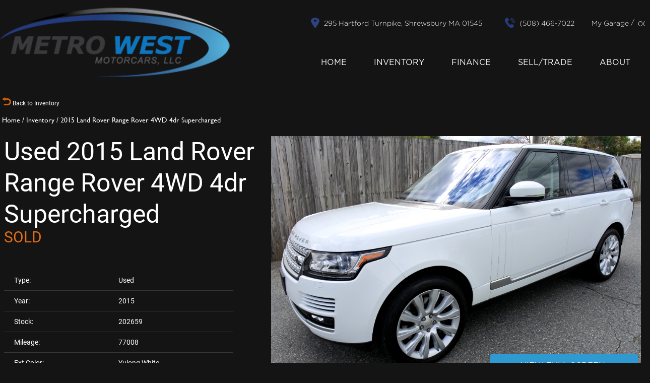

--- FILE ---
content_type: text/html; charset=UTF-8
request_url: https://www.metrowestmotorcars.com/used-vehicle-2015-land-rover-range-rover-4wd-4dr-supercharged-c-212.htm
body_size: 17749
content:
<!DOCTYPE html>
<html lang="en-US" class="no-js">
<head>
	<meta charset="UTF-8">
    <meta name="viewport" content="width=device-width, initial-scale=1, minimum-scale=1, maximum-scale=1"> 
	<meta http-equiv="X-UA-Compatible" content="IE=edge" />
	<!-- VDP Meta Tags -->
		
	<title>Used 2015 Land Rover Range Rover 4WD 4dr Supercharged For Sale ($46,880) | Metro West Motorcars LLC Stock #202659</title>
	<meta name="description" content="Used 2015 Land Rover Range Rover 4WD 4dr Supercharged  Stock # 202659 in Shrewsbury, MA at Metro West Motorcars LLC, MA's premier pre-owned luxury car dealership. Come test drive a Land Rover today!" />
    <meta property="og:description" content="Used 2015 Land Rover Range Rover 4WD 4dr Supercharged  Stock # 202659 in Shrewsbury, MA at Metro West Motorcars LLC, MA's premier pre-owned luxury car dealership. Come test drive a Land Rover today!" />
	<meta name="keywords" content="Used 2015 Land Rover Range Rover 4WD 4dr Supercharged for sale in MA,  Used 2015 Land Rover Range Rover 4WD 4dr Supercharged for sale in MA, 2015 Land Rover Range Rover 4WD 4dr Supercharged for sale in MA, pre-owned Range Rover for sale in MA, Used  Range Rover for sale in MA" />
	<meta property="og:url" content="https://www.metrowestmotorcars.com/used-vehicle-2015-land-rover-range-rover-4wd-4dr-supercharged-c-212.htm" />
	<meta property="og:title" content="Used 2015 Land Rover Range Rover 4WD 4dr Supercharged" />
	<meta property="og:type" content="website" />
	<meta property="og:image" content="https://www.metrowestmotorcars.com/imagetag/212/main/f/Used-2015-Land-Rover-Range-Rover-4WD-4dr-Supercharged.jpg" />
	<!--<meta property="og:image:width" content="767" />
	<meta property="og:image:heigh" content="511" />-->
	<meta property="og:image:type" content="image/jpeg" />
		<!-- VDP Meta Tags -->
    <meta name="author" content="Metro West Motorcars LLC" />
	<meta http-equiv="Cache-Control" content="max-age=2"/>
	<meta name="revisit-after" content="1 days">
	<meta name="copyright" content="Metro West Motorcars LLC">
	<meta name="distribution" content="global" />
    	<meta name="robots" content="index, follow" />
	<meta name="googlebot" content="index, follow" />
		<meta name="google-site-verification" content="" />
	<meta name="msvalidate.01" content="" />
    <meta name="msvalidate.01" content="DB59462BDEB106B04DA73EABB07F4A23" />
    <meta name="msvalidate.01" content="46C0DFC6DF57F09BF0F60B1C94E05B75" />
	<meta http-equiv="Content-Security-Policy" content="upgrade-insecure-requests">
	<meta name="topic" content="">
	<meta name="Classification" content="Automobile Dealership">
	<meta name="owner" content="Metro West Motorcars LLC">
	<meta property="business:contact_data:phone_number" content="(508) 466-7022">
	<meta property="og:phone_number" content="(508) 466-7022">
	<meta property="business:contact_data:street_address" content="295 Hartford Turnpike">
	<meta property="og:street-address" content="295 Hartford Turnpike">
	<meta property="business:contact_data:locality" content="Shrewsbury">
	<meta property="og:locality" content="Shrewsbury">
	<meta property="business:contact_data:postal_code" content="01545">
	<meta property="og:postal-code" content="01545">
	<meta property="business:contact_data:country" content="United States">
	<meta property="og:country-name" content="United States">
	<meta name="msapplication-TileColor" content="#da532c">
    <meta name="theme-color" content="#ffffff">
	<meta name="facebook-domain-verification" content="ap83h82tz6n86v05ko9lh1vtqjov1j" />

    	<link rel="canonical" href="https://www.metrowestmotorcars.com/used-vehicle-2015-land-rover-range-rover-4wd-4dr-supercharged-c-212.htm" /> 
        <link rel="profile" href="http://gmpg.org/xfn/11">
	<link rel="pingback" href="https://www.metrowestmotorcars.com/xmlrpc.php">
  	<link href="https://maxcdn.bootstrapcdn.com/font-awesome/4.6.3/css/font-awesome.min.css" rel="stylesheet" media="all">
	<link rel="apple-touch-icon" sizes="180x180" href="/apple-touch-icon.png">
    <link rel="icon" type="image/png" sizes="32x32" href="/favicon-32x32.png">
    <link rel="icon" type="image/png" sizes="16x16" href="/favicon-16x16.png">
    <link rel="manifest" href="/site.webmanifest">
    <link rel="mask-icon" href="/safari-pinned-tab.svg" color="#5bbad5">
   
	
<!-- This site is optimized with the Yoast SEO plugin v11.4 - https://yoast.com/wordpress/plugins/seo/ -->
<script type='application/ld+json' class='yoast-schema-graph yoast-schema-graph--main'>{"@context":"https://schema.org","@graph":[{"@type":"Organization","@id":"https://www.metrowestmotorcars.com/#organization","name":"","url":"https://www.metrowestmotorcars.com/","sameAs":[]},{"@type":"WebSite","@id":"https://www.metrowestmotorcars.com/#website","url":"https://www.metrowestmotorcars.com/","name":"Metro West Motorcars, LLC","publisher":{"@id":"https://www.metrowestmotorcars.com/#organization"},"potentialAction":{"@type":"SearchAction","target":"https://www.metrowestmotorcars.com/?s={search_term_string}","query-input":"required name=search_term_string"}},{"@type":"WebPage","@id":"#webpage","url":false,"inLanguage":"en-US","name":"","isPartOf":{"@id":"https://www.metrowestmotorcars.com/#website"}}]}</script>
<!-- / Yoast SEO plugin. -->

<link rel='dns-prefetch' href='//code.jquery.com' />
<link rel='dns-prefetch' href='//www.google.com' />
<link rel='dns-prefetch' href='//s.w.org' />
		<script type="text/javascript">
			window._wpemojiSettings = {"baseUrl":"https:\/\/s.w.org\/images\/core\/emoji\/12.0.0-1\/72x72\/","ext":".png","svgUrl":"https:\/\/s.w.org\/images\/core\/emoji\/12.0.0-1\/svg\/","svgExt":".svg","source":{"concatemoji":"https:\/\/www.metrowestmotorcars.com\/wp-includes\/js\/wp-emoji-release.min.js?ver=6955e9ba3f73f020e37c761248562b2c"}};
			!function(e,a,t){var n,r,o,i=a.createElement("canvas"),p=i.getContext&&i.getContext("2d");function s(e,t){var a=String.fromCharCode;p.clearRect(0,0,i.width,i.height),p.fillText(a.apply(this,e),0,0);e=i.toDataURL();return p.clearRect(0,0,i.width,i.height),p.fillText(a.apply(this,t),0,0),e===i.toDataURL()}function c(e){var t=a.createElement("script");t.src=e,t.defer=t.type="text/javascript",a.getElementsByTagName("head")[0].appendChild(t)}for(o=Array("flag","emoji"),t.supports={everything:!0,everythingExceptFlag:!0},r=0;r<o.length;r++)t.supports[o[r]]=function(e){if(!p||!p.fillText)return!1;switch(p.textBaseline="top",p.font="600 32px Arial",e){case"flag":return s([127987,65039,8205,9895,65039],[127987,65039,8203,9895,65039])?!1:!s([55356,56826,55356,56819],[55356,56826,8203,55356,56819])&&!s([55356,57332,56128,56423,56128,56418,56128,56421,56128,56430,56128,56423,56128,56447],[55356,57332,8203,56128,56423,8203,56128,56418,8203,56128,56421,8203,56128,56430,8203,56128,56423,8203,56128,56447]);case"emoji":return!s([55357,56424,55356,57342,8205,55358,56605,8205,55357,56424,55356,57340],[55357,56424,55356,57342,8203,55358,56605,8203,55357,56424,55356,57340])}return!1}(o[r]),t.supports.everything=t.supports.everything&&t.supports[o[r]],"flag"!==o[r]&&(t.supports.everythingExceptFlag=t.supports.everythingExceptFlag&&t.supports[o[r]]);t.supports.everythingExceptFlag=t.supports.everythingExceptFlag&&!t.supports.flag,t.DOMReady=!1,t.readyCallback=function(){t.DOMReady=!0},t.supports.everything||(n=function(){t.readyCallback()},a.addEventListener?(a.addEventListener("DOMContentLoaded",n,!1),e.addEventListener("load",n,!1)):(e.attachEvent("onload",n),a.attachEvent("onreadystatechange",function(){"complete"===a.readyState&&t.readyCallback()})),(n=t.source||{}).concatemoji?c(n.concatemoji):n.wpemoji&&n.twemoji&&(c(n.twemoji),c(n.wpemoji)))}(window,document,window._wpemojiSettings);
		</script>
		<style type="text/css">
img.wp-smiley,
img.emoji {
	display: inline !important;
	border: none !important;
	box-shadow: none !important;
	height: 1em !important;
	width: 1em !important;
	margin: 0 .07em !important;
	vertical-align: -0.1em !important;
	background: none !important;
	padding: 0 !important;
}
</style>
	<link rel='stylesheet' id='wp-block-library-css'  href='https://www.metrowestmotorcars.com/wp-includes/css/dist/block-library/style.min.css?ver=6955e9ba3f73f020e37c761248562b2c' type='text/css' media='all' />
<link rel='stylesheet' id='bwg_fonts-css'  href='https://www.metrowestmotorcars.com/wp-content/plugins/photo-gallery/css/bwg-fonts/fonts.css?ver=0.0.1' type='text/css' media='all' />
<link rel='stylesheet' id='sumoselect-css'  href='https://www.metrowestmotorcars.com/wp-content/plugins/photo-gallery/css/sumoselect.min.css?ver=3.3.24' type='text/css' media='all' />
<link rel='stylesheet' id='mCustomScrollbar-css'  href='https://www.metrowestmotorcars.com/wp-content/plugins/photo-gallery/css/jquery.mCustomScrollbar.min.css?ver=3.1.5' type='text/css' media='all' />
<link rel='stylesheet' id='bwg_googlefonts-css'  href='https://fonts.googleapis.com/css?family=Ubuntu&#038;subset=greek,latin,greek-ext,vietnamese,cyrillic-ext,latin-ext,cyrillic' type='text/css' media='all' />
<link rel='stylesheet' id='bwg_frontend-css'  href='https://www.metrowestmotorcars.com/wp-content/plugins/photo-gallery/css/styles.min.css?ver=1.5.86' type='text/css' media='all' />
<link rel='stylesheet' id='style-css'  href='https://www.metrowestmotorcars.com/wp-content/themes/aanWordpress/styles/sass.php?ver=6955e9ba3f73f020e37c761248562b2c' type='text/css' media='all' />
<script type='text/javascript' src='https://www.metrowestmotorcars.com/wp-includes/js/jquery/jquery.js?ver=1.12.4-wp'></script>
<script type='text/javascript' src='https://www.metrowestmotorcars.com/wp-includes/js/jquery/jquery-migrate.min.js?ver=1.4.1'></script>
<script type='text/javascript' src='https://www.metrowestmotorcars.com/wp-content/plugins/photo-gallery/js/jquery.sumoselect.min.js?ver=3.3.24'></script>
<script type='text/javascript' src='https://www.metrowestmotorcars.com/wp-content/plugins/photo-gallery/js/jquery.mobile.min.js?ver=1.4.5'></script>
<script type='text/javascript' src='https://www.metrowestmotorcars.com/wp-content/plugins/photo-gallery/js/jquery.mCustomScrollbar.concat.min.js?ver=3.1.5'></script>
<script type='text/javascript' src='https://www.metrowestmotorcars.com/wp-content/plugins/photo-gallery/js/jquery.fullscreen.min.js?ver=0.6.0'></script>
<script type='text/javascript'>
/* <![CDATA[ */
var bwg_objectsL10n = {"bwg_field_required":"field is required.","bwg_mail_validation":"This is not a valid email address.","bwg_search_result":"There are no images matching your search.","bwg_select_tag":"Select Tag","bwg_order_by":"Order By","bwg_search":"Search","bwg_show_ecommerce":"Show Ecommerce","bwg_hide_ecommerce":"Hide Ecommerce","bwg_show_comments":"Show Comments","bwg_hide_comments":"Hide Comments","bwg_restore":"Restore","bwg_maximize":"Maximize","bwg_fullscreen":"Fullscreen","bwg_exit_fullscreen":"Exit Fullscreen","bwg_search_tag":"SEARCH...","bwg_tag_no_match":"No tags found","bwg_all_tags_selected":"All tags selected","bwg_tags_selected":"tags selected","play":"Play","pause":"Pause","is_pro":"","bwg_play":"Play","bwg_pause":"Pause","bwg_hide_info":"Hide info","bwg_show_info":"Show info","bwg_hide_rating":"Hide rating","bwg_show_rating":"Show rating","ok":"Ok","cancel":"Cancel","select_all":"Select all","lazy_load":"0","lazy_loader":"https:\/\/www.metrowestmotorcars.com\/wp-content\/plugins\/photo-gallery\/images\/ajax_loader.png","front_ajax":"0","bwg_tag_see_all":"see all tags","bwg_tag_see_less":"see less tags"};
/* ]]> */
</script>
<script type='text/javascript' src='https://www.metrowestmotorcars.com/wp-content/plugins/photo-gallery/js/scripts.min.js?ver=1.5.86'></script>
<script type='text/javascript' defer src='https://www.metrowestmotorcars.com/wp-content/themes/aanWordpress/scripts/jquery.waypoints.min.js?ver=6955e9ba3f73f020e37c761248562b2c'></script>
<script type='text/javascript' defer src='https://www.metrowestmotorcars.com/wp-content/themes/aanWordpress/scripts/noframework.waypoints.min.js?ver=6955e9ba3f73f020e37c761248562b2c'></script>
<script type='text/javascript' defer src='https://www.metrowestmotorcars.com/wp-content/themes/aanWordpress/scripts/slick.min.js?ver=6955e9ba3f73f020e37c761248562b2c'></script>
<script type='text/javascript' src='https://www.metrowestmotorcars.com/wp-content/themes/aanWordpress/scripts/main.js?ver=6955e9ba3f73f020e37c761248562b2c'></script>
<script type='text/javascript' src='https://www.metrowestmotorcars.com/wp-content/themes/aanWordpress/scripts/jquery.cookies.js?ver=6955e9ba3f73f020e37c761248562b2c'></script>
<script type='text/javascript' defer src='https://www.metrowestmotorcars.com/wp-content/themes/aanWordpress/scripts/nouislider.min.js?ver=6955e9ba3f73f020e37c761248562b2c'></script>
<script type='text/javascript' defer src='https://www.metrowestmotorcars.com/wp-content/themes/aanWordpress/scripts/wNumb.js?ver=6955e9ba3f73f020e37c761248562b2c'></script>
<script type='text/javascript' defer src='https://www.metrowestmotorcars.com/wp-content/themes/aanWordpress/scripts/my_garage.js?ver=6955e9ba3f73f020e37c761248562b2c'></script>
<script type='text/javascript' src='https://www.metrowestmotorcars.com/wp-content/themes/aanWordpress/scripts/jquery.datetimepicker.js?ver=6955e9ba3f73f020e37c761248562b2c'></script>
<script type='text/javascript' defer src='https://www.metrowestmotorcars.com/wp-content/themes/aanWordpress/scripts/responsive-paginate.js?ver=6955e9ba3f73f020e37c761248562b2c'></script>
<script type='text/javascript' defer src='https://www.metrowestmotorcars.com/wp-content/themes/aanWordpress/scripts/jquery.numberformat.min.js?ver=6955e9ba3f73f020e37c761248562b2c'></script>
<script type='text/javascript' defer src='https://www.metrowestmotorcars.com/wp-content/themes/aanWordpress/scripts/jquery.fancybox.js?ver=6955e9ba3f73f020e37c761248562b2c'></script>
<script type='text/javascript' defer src='https://www.metrowestmotorcars.com/wp-content/themes/aanWordpress/scripts/jquery.matchHeight-min.js?ver=6955e9ba3f73f020e37c761248562b2c'></script>
<script type='text/javascript' defer src='https://code.jquery.com/ui/1.12.0/jquery-ui.min.js?ver=6955e9ba3f73f020e37c761248562b2c'></script>
<script type='text/javascript' defer src='https://www.google.com/recaptcha/api.js?ver=6955e9ba3f73f020e37c761248562b2c'></script>
<script type='text/javascript' src='https://www.metrowestmotorcars.com/wp-content/themes/aanWordpress/scripts/jquery.scrollbar.min.js?ver=6955e9ba3f73f020e37c761248562b2c'></script>
<link rel='https://api.w.org/' href='https://www.metrowestmotorcars.com/wp-json/' />
<link rel="EditURI" type="application/rsd+xml" title="RSD" href="https://www.metrowestmotorcars.com/xmlrpc.php?rsd" />
<link rel="wlwmanifest" type="application/wlwmanifest+xml" href="https://www.metrowestmotorcars.com/wp-includes/wlwmanifest.xml" /> 

<!-- Markup (JSON-LD) structured in schema.org ver.4.8.1 START -->
<!-- Markup (JSON-LD) structured in schema.org END -->

<!-- Google Tag Manager -->
<script>(function(w,d,s,l,i){w[l]=w[l]||[];w[l].push({'gtm.start':
new Date().getTime(),event:'gtm.js'});var f=d.getElementsByTagName(s)[0],
j=d.createElement(s),dl=l!='dataLayer'?'&l='+l:'';j.async=true;j.src=
'https://www.googletagmanager.com/gtm.js?id='+i+dl;f.parentNode.insertBefore(j,f);
})(window,document,'script','dataLayer','GTM-T5T6SH7');</script>
<!-- End Google Tag Manager -->

<script>(function(w,d,s,l,i){w[l]=w[l]||[];w[l].push({'gtm.start':new Date().getTime(),event:'gtm.js'});var f=d.getElementsByTagName(s)[0],j=d.createElement(s),dl=l!='dataLayer'?'&l='+l:'';j.async=true;j.src='https://www.googletagmanager.com/gtm.js?id='+i+dl;f.parentNode.insertBefore(j,f);})(window,document,'script','dataLayer','GTM-T6M88WD');</script>

<!-- Facebook Pixel Code -->
<script>
  !function(f,b,e,v,n,t,s)
  {if(f.fbq)return;n=f.fbq=function(){n.callMethod?
  n.callMethod.apply(n,arguments):n.queue.push(arguments)};
  if(!f._fbq)f._fbq=n;n.push=n;n.loaded=!0;n.version='2.0';
  n.queue=[];t=b.createElement(e);t.async=!0;
  t.src=v;s=b.getElementsByTagName(e)[0];
  s.parentNode.insertBefore(t,s)}(window, document,'script',
  'https://connect.facebook.net/en_US/fbevents.js');
    fbq('init', '171808093741209');
    
    fbq('track', 'PageView');
</script>
<!-- End Facebook Pixel Code -->

<!-- cargurus campaign code -->
<script>
    /**
     * By placing this code on your website, you authorize CarGurus to access
     * and use website visitor data to optimize digital advertising performance.
     */
    ;(function(p,l,o,w,i,n,g){if(!p[i]){p.GlobalSnowplowNamespace=p.GlobalSnowplowNamespace||[];
    p.GlobalSnowplowNamespace.push(i);p[i]=function(){(p[i].q=p[i].q||[]).push(arguments)
    };p[i].q=p[i].q||[];n=l.createElement(o);g=l.getElementsByTagName(o)[0];n.async=1;
    n.src=w;g.parentNode.insertBefore(n,g)}}(window,document,"script","//d3j1weegxvu8ns.cloudfront.net/t.js","snowplow"));

    window.snowplow('newTracker', 'cgtracker', 'sp.cargurus.com', {
      appId: 348790,
      discoverRootDomain: true,
      forceSecureTracker: true,
      contexts: {
        webPage: true,
        performanceTiming: true
      }
    });
    window.snowplow('enableActivityTracking', 5, 5);
    window.snowplow('trackPageView');
    window.snowplow('enableLinkClickTracking');
    var CarGurus = window.CarGurus || {}; window.CarGurus = CarGurus;
    CarGurus.Partner = window.CarGurus.Partner || {};
    CarGurus.Partner.Metrics = window.CarGurus.Partner.Metrics || {};
    CarGurus.Partner.Metrics.Options = window.CarGurus.Partner.Metrics.Options || {};
    CarGurus.Partner.Metrics.Options.AccessKey = "00000000-0000-20fd-0000-000000055276";
    CarGurus.Partner.Metrics.Options.debug = false;
    (function() {
      var script = document.createElement('script');
      script.src = "https://static.cargurus.com/js/api/en_US/2.0/partnermetrics.js";
      script.async = true;
      var entry = document.getElementsByTagName('script')[0];
      entry.parentNode.insertBefore(script, entry);
    })();
  </script>
  <noscript>
    <div style="display:inline;">
      <img height="1" width="1" style="border-style:none;" alt=""
src="https://www.cargurus.com/Cars/api/2.0/recordMetricsImage.action?k=00000000-0000-20fd-0000-000000055276&x=%7B%22ns%22%3A1%7D">
    </div>
  </noscript>
<!-- cargurus campaign code -->
	
<!-- Facebook Pixel Code - AAN Retarget-->
<script>
  !function(f,b,e,v,n,t,s)
  {if(f.fbq)return;n=f.fbq=function(){n.callMethod?
  n.callMethod.apply(n,arguments):n.queue.push(arguments)};
  if(!f._fbq)f._fbq=n;n.push=n;n.loaded=!0;n.version='2.0';
  n.queue=[];t=b.createElement(e);t.async=!0;
  t.src=v;s=b.getElementsByTagName(e)[0];
  s.parentNode.insertBefore(t,s)}(window, document,'script',
  'https://connect.facebook.net/en_US/fbevents.js');
  fbq('init', '279586794036784');
  fbq('track', 'PageView');
    fbq('track', 'ViewContent', {
  content_type: 'vehicle',
  content_ids: ['202659']
  });
  </script>
<!-- End Facebook Pixel Code -->
	
</head>
<body class="details all_pages">
	
<!-- Facebook Pixel Code - AAN Retarget-->
<noscript><img height="1" width="1" style="display:none"
  src="https://www.facebook.com/tr?id=279586794036784&ev=PageView&noscript=1"
/></noscript>
<!-- End Facebook Pixel Code -->

<!-- Facebook Pixel Code -->
<noscript>
    <img height="1" width="1" style="display:none" src="https://www.facebook.com/tr?id=171808093741209&ev=PageView&noscript=1" />
</noscript>
<!-- End Facebook Pixel Code -->

<!-- Google Tag Manager (noscript) -->
<noscript><iframe src="https://www.googletagmanager.com/ns.html?id=GTM-T5T6SH7"
height="0" width="0" style="display:none;visibility:hidden"></iframe></noscript>
<!-- End Google Tag Manager (noscript) -->

<noscript><iframe src="https://www.googletagmanager.com/ns.html?id=GTM-T6M88WD" height="0" width="0" style="display:none;visibility:hidden"></iframe></noscript>

<!-- ClearCar Script -->
<script>
 !(function (d) {
 var e = 'https://drvtrd-widget.netlify.app/drivably.js';
 if (!d.querySelector(`[src="${e}"]`)) {
 var t = d.createElement('script');
 (t.src = e), (t.defer = !0), (t.async = !0), d.body.append(t);
 }
 })(document);
 </script>
<!-- End ClearCar Script -->

<script type="text/javascript">
	$(window).load(function(e){

		e.preventDefault();
		setTimeout(function(){
// 			$("#sitePreload").fadeOut();
			$("#mainWrapper").attr("style"," ");	
			$("#main_banner .slider .item").eq(0).find(".textBox .wrap").addClass("fadeInRight");
			$("#main_banner .slider .item").eq(0).find(".frame .wrap").addClass("fadeInLeft");
			$("#main_banner .slider .item").eq(0).find(".btnBox .wrap").addClass("fadeInUp");
		},500);
		init_garage();
	});
</script>
<!--
<div id="sitePreload" class="preload" style="position: fixed; height: 100vh; width: 100%; background-color: #000000; z-index: 999999;">
	<img style="position: absolute; top: 50%; left: 50%; transform: translate(-50%,-50%); padding: 25px;" class="img-responsive" src="https://www.metrowestmotorcars.com/wp-content/themes/aanWordpress/images/logo.png" alt="Metro West Motorcars LLC">
</div>
-->
<div id="mainWrapper" class="wrapper" ><!--style="opacity: 0; overflow: hidden; max-height: 100vh;"-->
<header id="header" class="clearfix no-select">
	<div class="wrap">
		<div class="logoBox">			
			<div class="logo">
				<a href="/" title="Metro West Motorcars LLC">
					<img class="img-responsive" src="https://www.metrowestmotorcars.com/wp-content/themes/aanWordpress/images/logo.png" alt="Metro West Motorcars LLC">
				</a>
			</div>
		</div>
		
		<div class="rightSide">
			<div class="topBox">
				<a href="/driving-directions-to-Metro-West-Motorcars_-LLC/">					
					<img src="https://www.metrowestmotorcars.com/wp-content/themes/aanWordpress/images/icons/location.png"/>
					<span class="mhid">295 Hartford Turnpike, Shrewsbury MA 01545</span>
				</a>			
				<a href="tel:(508) 466-7022" title="Phone" class="phone">
					<img src="https://www.metrowestmotorcars.com/wp-content/themes/aanWordpress/images/icons/phone.png"/>			
					<span class="mhid">(508) 466-7022</span>
				</a>
				<a class="garageBox" href="/my-garage/">
					<img class="mvid" src="https://www.metrowestmotorcars.com/wp-content/themes/aanWordpress/images/icons/garage_bl.png" alt="">
					<span class="mhid">My garage</span> /
					<span class="pincount">
						<span class="text">00</span>
					</span>
				</a>
				<div class="menuicBox">
					<span></span>
					<span></span>
					<span></span>
					<span></span>
				</div>
                <div class="langBox">
                    <div id="google_translate_element"></div>
                    <script type="text/javascript">
                        function googleTranslateElementInit() {
                            new google.translate.TranslateElement({pageLanguage: 'en', includedLanguages:'en,ru,fr', layout: google.translate.TranslateElement.InlineLayout.SIMPLE}, 'google_translate_element');
                        }
                    </script>
<!--                    <script type="text/javascript" src="//translate.google.com/translate_a/element.js?cb=googleTranslateElementInit"></script>-->
                </div>
			</div>
			<div class="navigation">				
				<div class="menuBox">			
					<ul id="menu-header-menu" class="nav"><li id="menu-item-1517" class="menu-item menu-item-type-post_type menu-item-object-page menu-item-home menu-item-1517"><a href="https://www.metrowestmotorcars.com/">Home</a></li>
<li id="menu-item-1518" class="menu-item menu-item-type-custom menu-item-object-custom menu-item-has-children menu-item-1518"><a href="#">Inventory</a>
<ul class="sub-menu">
	<li id="menu-item-1519" class="menu-item menu-item-type-post_type menu-item-object-page menu-item-1519"><a href="https://www.metrowestmotorcars.com/all-used-inventory/">View Used Cars</a></li>
	<li id="menu-item-1520" class="menu-item menu-item-type-post_type menu-item-object-page menu-item-1520"><a href="https://www.metrowestmotorcars.com/featured-used-inventory/">Featured Used Cars</a></li>
	<li id="menu-item-1526" class="menu-item menu-item-type-post_type menu-item-object-page menu-item-1526"><a href="https://www.metrowestmotorcars.com/inventory-reduced-price/">Price Reduced Used Cars</a></li>
	<li id="menu-item-1650" class="menu-item menu-item-type-post_type menu-item-object-page menu-item-1650"><a href="https://www.metrowestmotorcars.com/inventory-under-10k/">Used Cars Under $10,000</a></li>
	<li id="menu-item-1649" class="menu-item menu-item-type-post_type menu-item-object-page menu-item-1649"><a href="https://www.metrowestmotorcars.com/inventory-under-15k/">Used Cars Between $10,000 to $15,000</a></li>
	<li id="menu-item-1648" class="menu-item menu-item-type-post_type menu-item-object-page menu-item-1648"><a href="https://www.metrowestmotorcars.com/inventory-under-20k/">Used Cars Between $15,000 to $20,000</a></li>
	<li id="menu-item-1647" class="menu-item menu-item-type-post_type menu-item-object-page menu-item-1647"><a href="https://www.metrowestmotorcars.com/inventory-over-20k/">Used Cars Over $20,000</a></li>
</ul>
</li>
<li id="menu-item-1623" class="menu-item menu-item-type-custom menu-item-object-custom menu-item-has-children menu-item-1623"><a href="#">Finance</a>
<ul class="sub-menu">
	<li id="menu-item-1726" class="menu-item menu-item-type-post_type menu-item-object-page menu-item-1726"><a href="https://www.metrowestmotorcars.com/finance-department/">Finance Department</a></li>
	<li id="menu-item-1563" class="menu-item menu-item-type-post_type menu-item-object-page menu-item-1563"><a href="https://www.metrowestmotorcars.com/finance/">Credit Application</a></li>
</ul>
</li>
<li id="menu-item-1888" class="menu-item menu-item-type-post_type menu-item-object-page menu-item-1888"><a href="https://www.metrowestmotorcars.com/sell-trade/">Sell/Trade</a></li>
<li id="menu-item-1624" class="menu-item menu-item-type-custom menu-item-object-custom menu-item-has-children menu-item-1624"><a href="#">About</a>
<ul class="sub-menu">
	<li id="menu-item-1567" class="menu-item menu-item-type-post_type menu-item-object-page menu-item-1567"><a href="https://www.metrowestmotorcars.com/our-staff/">Our Staff</a></li>
	<li id="menu-item-1625" class="menu-item menu-item-type-post_type menu-item-object-page menu-item-1625"><a href="https://www.metrowestmotorcars.com/contact-metro-west-motorcars_-llc/">Contact Us</a></li>
	<li id="menu-item-1653" class="menu-item menu-item-type-post_type menu-item-object-page menu-item-1653"><a href="https://www.metrowestmotorcars.com/driving-directions-to-metro-west-motorcars_-llc/">Driving Directions</a></li>
	<li id="menu-item-1654" class="menu-item menu-item-type-post_type menu-item-object-page menu-item-1654"><a href="https://www.metrowestmotorcars.com/job-openings/">Employment Opportunities</a></li>
	<li id="menu-item-1657" class="menu-item menu-item-type-post_type menu-item-object-page menu-item-1657"><a href="https://www.metrowestmotorcars.com/used-car-warranty-service-contracts-shrewsbury-ma/">Our Warranties</a></li>
	<li id="menu-item-1760" class="menu-item menu-item-type-post_type menu-item-object-page current_page_parent menu-item-1760"><a href="https://www.metrowestmotorcars.com/news/">News</a></li>
</ul>
</li>
</ul>                    <div class="langBox">
                        <div id="google_translate_element"></div>
                        <script type="text/javascript">
                            function googleTranslateElementInit() {
                                new google.translate.TranslateElement({pageLanguage: 'en', includedLanguages:'en,ru,fr', layout: google.translate.TranslateElement.InlineLayout.SIMPLE}, 'google_translate_element');
                            }
                        </script>
                        <script type="text/javascript" src="//translate.google.com/translate_a/element.js?cb=googleTranslateElementInit"></script>
                    </div>
				</div>

			</div>
		</div>
		<div class="clearfix"></div>
	</div>
</header>
<div class="clearfix"></div>
	<div id="page" class="clearfix">
<style>
.embed-container { position: relative; padding-bottom: 56.25%; height: 0; overflow: hidden; max-width: 100%; }
.embed-container iframe,
.embed-container object,
.embed-container embed { position: absolute; top:0; left: 0; width: 100%; height: 100%; }
</style>
<script type="text/javascript" src="https://www.metrowestmotorcars.com/wp-content/themes/aanWordpress/scripts/sms.js"></script>
<script language="JavaScript" type="text/javascript" src="https://www.metrowestmotorcars.com/wp-content/themes/aanWordpress/scripts/financecalc.js"></script>
<script language="JavaScript" type="text/javascript" src="https://www.metrowestmotorcars.com/wp-content/themes/aanWordpress/scripts/shuffle.min.js"></script>
<script type="text/javascript" src="https://www.metrowestmotorcars.com/wp-content/themes/aanWordpress/scripts/form_ajax_contacts.js"></script>
<script type="text/javascript" src="https://www.metrowestmotorcars.com/wp-content/themes/aanWordpress/scripts/carfax_listing.js"></script>
<script language="javascript" type="text/javascript">

$(document).ready( function(){
	$('#tabs li a').on('click', function(){

		if( $(this).attr('href') == '#video') $('#video > iframe').attr('src', videourl );
		else  $('#video > iframe').attr('src', '');
	});
});

var videourl = '';

function submitContact(form){

    $('#submit_contact').attr('disabled', true).text('Processing');
	var empty_fields = false;
//-----Empty fields check-------
	$(form).serializeArray().reduce(function(obj, item) {
		if(item.value.length < 2) empty_fields = true;
	});
//----------------------------

	if( !empty_fields ){
		$.get( "isapi_xml.php?module=form_popup&formname="+ $(form).attr('id').replace('Form', '') +"&cid=212&"+ $(form).serialize() ).done( function( text ) {
			if(text == 'OK'){
				$('#'+ $(form).attr('id')).html(
					'<div class="vdpcontact" style="width: 100%; text-align: center; margin-top: 50px; color: #FFF; font-size: 1.5em;">\
						Thank you for contacting us.<br />\
						One of our representatives will be in contact with you shortly.\
					</div>');
				return false;
			}else{
				alert(text);
				$('#submit_contact').attr('disabled', false).text('SUBMIT');
			}
		});
	}else{
		alert('Please fill all fields');
		$('#submit_contact').attr('disabled', false).text('SUBMIT');
	}
	return false;
}
</script>

<script type="application/ld+json" id="vehicleItemListSchema">
    {
        "@context":"https://schema.org/",
        "@type":"Car",
        "name": "2015 Land Rover Range Rover 4WD 4dr Supercharged",
        "manufacturer":"Land Rover",
        "vehicleConfiguration":"4WD 4dr Supercharged",
        "vehicleIdentificationNumber":"SALGS2TF2FA202659",
        "productionDate":"2015",
        "modelDate":"2015",
        "bodyType":"Sport Utility",
        "color":"Yulong White",
        "vehicleInteriorColor":"Ebony/ebony/cirrus/c",


        "fuelEfficiency":{
            "@type":"QuantitativeValue",
            "value":"14",
            "unitText":"mpg"},

        "mileageFromOdometer": {
            "@type": "QuantitativeValue",
            "unitCode": "SMI",
            "value": "77008"
        },
        "offers":{
            "@type":"Offer",
            "price":"46880",
            "priceCurrency":"USD",
            "seller":{
                "@type":"Organization",
                "address":{
                    "@type":"PostalAddress",
                    "addressCountry":"US",
                    "streetAddress":"",
                    "postalCode":"01545",
                    "addressLocality":"Shrewsbury"
                },
                "telephone":"(508) 466-7022",
                "name":"Metro West Motorcars LLC"
            }
        }
    };
</script>
<div class="inventory-detailed-section clearfix">
	<div class="topbar clearfix">
		<div class="container">
			<div class="backBox">
				<a href="javascript: history.go(-1)">
					<img src="https://www.metrowestmotorcars.com/wp-content/themes/aanWordpress/images/icons/back_ic.png" alt="Back to Inventory">
					<span>Back to Inventory</span>
				</a>
			</div>
			<div class="breadCrump">
				<a href="/">Home</a> <span>/</span>
				<a href="javascript: history.go(-1)">Inventory</a> <span>/</span>
				2015 Land Rover Range Rover 4WD 4dr Supercharged			</div>
		</div>
	</div>

	<div class="main">
		<div class="container">
			<div class="col-xs-12 col-sm-12 col-lg-push-5 col-lg-7 frame">
				<div class="wrap">
									<img class="overlay" alt="Car Sold" src="https://www.metrowestmotorcars.com/wp-content/themes/aanWordpress/images/car-sold.png" />
								
					<div class="mainSlider">
						<div class="photo">
							<div data-src="https://www.metrowestmotorcars.com/imagetag/212/main/l/Used-2015-Land-Rover-Range-Rover-4WD-4dr-Supercharged.jpg" data-fancybox="main_image">
							<img data-lazy="https://www.metrowestmotorcars.com/imagetag/212/main/l/Used-2015-Land-Rover-Range-Rover-4WD-4dr-Supercharged.jpg" class="full" src="" alt="Used 2015 Land Rover Range Rover 4WD 4dr Supercharged Used 2015 Land Rover Range Rover 4WD 4dr Supercharged for sale  at Metro West Motorcars LLC in Shrewsbury MA 1" />
							</div>
						</div>

						<div class="photo">
							<div data-src="https://www.metrowestmotorcars.com/imagetag/212/2/l/Used-2015-Land-Rover-Range-Rover-4WD-4dr-Supercharged.jpg" data-fancybox="main_image">
							<img data-lazy="https://www.metrowestmotorcars.com/imagetag/212/2/l/Used-2015-Land-Rover-Range-Rover-4WD-4dr-Supercharged.jpg" class="full" src="" alt="Used 2015 Land Rover Range Rover 4WD 4dr Supercharged Used 2015 Land Rover Range Rover 4WD 4dr Supercharged for sale  at Metro West Motorcars LLC in Shrewsbury MA 2" />
							</div>
						</div>

						<div class="photo">
							<div data-src="https://www.metrowestmotorcars.com/imagetag/212/3/l/Used-2015-Land-Rover-Range-Rover-4WD-4dr-Supercharged.jpg" data-fancybox="main_image">
							<img data-lazy="https://www.metrowestmotorcars.com/imagetag/212/3/l/Used-2015-Land-Rover-Range-Rover-4WD-4dr-Supercharged.jpg" class="full" src="" alt="Used 2015 Land Rover Range Rover 4WD 4dr Supercharged Used 2015 Land Rover Range Rover 4WD 4dr Supercharged for sale  at Metro West Motorcars LLC in Shrewsbury MA 3" />
							</div>
						</div>

						<div class="photo">
							<div data-src="https://www.metrowestmotorcars.com/imagetag/212/4/l/Used-2015-Land-Rover-Range-Rover-4WD-4dr-Supercharged.jpg" data-fancybox="main_image">
							<img data-lazy="https://www.metrowestmotorcars.com/imagetag/212/4/l/Used-2015-Land-Rover-Range-Rover-4WD-4dr-Supercharged.jpg" class="full" src="" alt="Used 2015 Land Rover Range Rover 4WD 4dr Supercharged Used 2015 Land Rover Range Rover 4WD 4dr Supercharged for sale  at Metro West Motorcars LLC in Shrewsbury MA 4" />
							</div>
						</div>

						<div class="photo">
							<div data-src="https://www.metrowestmotorcars.com/imagetag/212/5/l/Used-2015-Land-Rover-Range-Rover-4WD-4dr-Supercharged.jpg" data-fancybox="main_image">
							<img data-lazy="https://www.metrowestmotorcars.com/imagetag/212/5/l/Used-2015-Land-Rover-Range-Rover-4WD-4dr-Supercharged.jpg" class="full" src="" alt="Used 2015 Land Rover Range Rover 4WD 4dr Supercharged Used 2015 Land Rover Range Rover 4WD 4dr Supercharged for sale  at Metro West Motorcars LLC in Shrewsbury MA 5" />
							</div>
						</div>

						<div class="photo">
							<div data-src="https://www.metrowestmotorcars.com/imagetag/212/6/l/Used-2015-Land-Rover-Range-Rover-4WD-4dr-Supercharged.jpg" data-fancybox="main_image">
							<img data-lazy="https://www.metrowestmotorcars.com/imagetag/212/6/l/Used-2015-Land-Rover-Range-Rover-4WD-4dr-Supercharged.jpg" class="full" src="" alt="Used 2015 Land Rover Range Rover 4WD 4dr Supercharged Used 2015 Land Rover Range Rover 4WD 4dr Supercharged for sale  at Metro West Motorcars LLC in Shrewsbury MA 6" />
							</div>
						</div>

						<div class="photo">
							<div data-src="https://www.metrowestmotorcars.com/imagetag/212/7/l/Used-2015-Land-Rover-Range-Rover-4WD-4dr-Supercharged.jpg" data-fancybox="main_image">
							<img data-lazy="https://www.metrowestmotorcars.com/imagetag/212/7/l/Used-2015-Land-Rover-Range-Rover-4WD-4dr-Supercharged.jpg" class="full" src="" alt="Used 2015 Land Rover Range Rover 4WD 4dr Supercharged Used 2015 Land Rover Range Rover 4WD 4dr Supercharged for sale  at Metro West Motorcars LLC in Shrewsbury MA 7" />
							</div>
						</div>

						<div class="photo">
							<div data-src="https://www.metrowestmotorcars.com/imagetag/212/8/l/Used-2015-Land-Rover-Range-Rover-4WD-4dr-Supercharged.jpg" data-fancybox="main_image">
							<img data-lazy="https://www.metrowestmotorcars.com/imagetag/212/8/l/Used-2015-Land-Rover-Range-Rover-4WD-4dr-Supercharged.jpg" class="full" src="" alt="Used 2015 Land Rover Range Rover 4WD 4dr Supercharged Used 2015 Land Rover Range Rover 4WD 4dr Supercharged for sale  at Metro West Motorcars LLC in Shrewsbury MA 8" />
							</div>
						</div>

						<div class="photo">
							<div data-src="https://www.metrowestmotorcars.com/imagetag/212/9/l/Used-2015-Land-Rover-Range-Rover-4WD-4dr-Supercharged.jpg" data-fancybox="main_image">
							<img data-lazy="https://www.metrowestmotorcars.com/imagetag/212/9/l/Used-2015-Land-Rover-Range-Rover-4WD-4dr-Supercharged.jpg" class="full" src="" alt="Used 2015 Land Rover Range Rover 4WD 4dr Supercharged Used 2015 Land Rover Range Rover 4WD 4dr Supercharged for sale  at Metro West Motorcars LLC in Shrewsbury MA 9" />
							</div>
						</div>

						<div class="photo">
							<div data-src="https://www.metrowestmotorcars.com/imagetag/212/10/l/Used-2015-Land-Rover-Range-Rover-4WD-4dr-Supercharged.jpg" data-fancybox="main_image">
							<img data-lazy="https://www.metrowestmotorcars.com/imagetag/212/10/l/Used-2015-Land-Rover-Range-Rover-4WD-4dr-Supercharged.jpg" class="full" src="" alt="Used 2015 Land Rover Range Rover 4WD 4dr Supercharged Used 2015 Land Rover Range Rover 4WD 4dr Supercharged for sale  at Metro West Motorcars LLC in Shrewsbury MA 10" />
							</div>
						</div>

						<div class="photo">
							<div data-src="https://www.metrowestmotorcars.com/imagetag/212/11/l/Used-2015-Land-Rover-Range-Rover-4WD-4dr-Supercharged.jpg" data-fancybox="main_image">
							<img data-lazy="https://www.metrowestmotorcars.com/imagetag/212/11/l/Used-2015-Land-Rover-Range-Rover-4WD-4dr-Supercharged.jpg" class="full" src="" alt="Used 2015 Land Rover Range Rover 4WD 4dr Supercharged Used 2015 Land Rover Range Rover 4WD 4dr Supercharged for sale  at Metro West Motorcars LLC in Shrewsbury MA 11" />
							</div>
						</div>

						<div class="photo">
							<div data-src="https://www.metrowestmotorcars.com/imagetag/212/12/l/Used-2015-Land-Rover-Range-Rover-4WD-4dr-Supercharged.jpg" data-fancybox="main_image">
							<img data-lazy="https://www.metrowestmotorcars.com/imagetag/212/12/l/Used-2015-Land-Rover-Range-Rover-4WD-4dr-Supercharged.jpg" class="full" src="" alt="Used 2015 Land Rover Range Rover 4WD 4dr Supercharged Used 2015 Land Rover Range Rover 4WD 4dr Supercharged for sale  at Metro West Motorcars LLC in Shrewsbury MA 12" />
							</div>
						</div>

						<div class="photo">
							<div data-src="https://www.metrowestmotorcars.com/imagetag/212/13/l/Used-2015-Land-Rover-Range-Rover-4WD-4dr-Supercharged.jpg" data-fancybox="main_image">
							<img data-lazy="https://www.metrowestmotorcars.com/imagetag/212/13/l/Used-2015-Land-Rover-Range-Rover-4WD-4dr-Supercharged.jpg" class="full" src="" alt="Used 2015 Land Rover Range Rover 4WD 4dr Supercharged Used 2015 Land Rover Range Rover 4WD 4dr Supercharged for sale  at Metro West Motorcars LLC in Shrewsbury MA 13" />
							</div>
						</div>

						<div class="photo">
							<div data-src="https://www.metrowestmotorcars.com/imagetag/212/14/l/Used-2015-Land-Rover-Range-Rover-4WD-4dr-Supercharged.jpg" data-fancybox="main_image">
							<img data-lazy="https://www.metrowestmotorcars.com/imagetag/212/14/l/Used-2015-Land-Rover-Range-Rover-4WD-4dr-Supercharged.jpg" class="full" src="" alt="Used 2015 Land Rover Range Rover 4WD 4dr Supercharged Used 2015 Land Rover Range Rover 4WD 4dr Supercharged for sale  at Metro West Motorcars LLC in Shrewsbury MA 14" />
							</div>
						</div>

						<div class="photo">
							<div data-src="https://www.metrowestmotorcars.com/imagetag/212/15/l/Used-2015-Land-Rover-Range-Rover-4WD-4dr-Supercharged.jpg" data-fancybox="main_image">
							<img data-lazy="https://www.metrowestmotorcars.com/imagetag/212/15/l/Used-2015-Land-Rover-Range-Rover-4WD-4dr-Supercharged.jpg" class="full" src="" alt="Used 2015 Land Rover Range Rover 4WD 4dr Supercharged Used 2015 Land Rover Range Rover 4WD 4dr Supercharged for sale  at Metro West Motorcars LLC in Shrewsbury MA 15" />
							</div>
						</div>

						<div class="photo">
							<div data-src="https://www.metrowestmotorcars.com/imagetag/212/16/l/Used-2015-Land-Rover-Range-Rover-4WD-4dr-Supercharged.jpg" data-fancybox="main_image">
							<img data-lazy="https://www.metrowestmotorcars.com/imagetag/212/16/l/Used-2015-Land-Rover-Range-Rover-4WD-4dr-Supercharged.jpg" class="full" src="" alt="Used 2015 Land Rover Range Rover 4WD 4dr Supercharged Used 2015 Land Rover Range Rover 4WD 4dr Supercharged for sale  at Metro West Motorcars LLC in Shrewsbury MA 16" />
							</div>
						</div>

						<div class="photo">
							<div data-src="https://www.metrowestmotorcars.com/imagetag/212/17/l/Used-2015-Land-Rover-Range-Rover-4WD-4dr-Supercharged.jpg" data-fancybox="main_image">
							<img data-lazy="https://www.metrowestmotorcars.com/imagetag/212/17/l/Used-2015-Land-Rover-Range-Rover-4WD-4dr-Supercharged.jpg" class="full" src="" alt="Used 2015 Land Rover Range Rover 4WD 4dr Supercharged Used 2015 Land Rover Range Rover 4WD 4dr Supercharged for sale  at Metro West Motorcars LLC in Shrewsbury MA 17" />
							</div>
						</div>

						<div class="photo">
							<div data-src="https://www.metrowestmotorcars.com/imagetag/212/18/l/Used-2015-Land-Rover-Range-Rover-4WD-4dr-Supercharged.jpg" data-fancybox="main_image">
							<img data-lazy="https://www.metrowestmotorcars.com/imagetag/212/18/l/Used-2015-Land-Rover-Range-Rover-4WD-4dr-Supercharged.jpg" class="full" src="" alt="Used 2015 Land Rover Range Rover 4WD 4dr Supercharged Used 2015 Land Rover Range Rover 4WD 4dr Supercharged for sale  at Metro West Motorcars LLC in Shrewsbury MA 18" />
							</div>
						</div>

						<div class="photo">
							<div data-src="https://www.metrowestmotorcars.com/imagetag/212/19/l/Used-2015-Land-Rover-Range-Rover-4WD-4dr-Supercharged.jpg" data-fancybox="main_image">
							<img data-lazy="https://www.metrowestmotorcars.com/imagetag/212/19/l/Used-2015-Land-Rover-Range-Rover-4WD-4dr-Supercharged.jpg" class="full" src="" alt="Used 2015 Land Rover Range Rover 4WD 4dr Supercharged Used 2015 Land Rover Range Rover 4WD 4dr Supercharged for sale  at Metro West Motorcars LLC in Shrewsbury MA 19" />
							</div>
						</div>

						<div class="photo">
							<div data-src="https://www.metrowestmotorcars.com/imagetag/212/20/l/Used-2015-Land-Rover-Range-Rover-4WD-4dr-Supercharged.jpg" data-fancybox="main_image">
							<img data-lazy="https://www.metrowestmotorcars.com/imagetag/212/20/l/Used-2015-Land-Rover-Range-Rover-4WD-4dr-Supercharged.jpg" class="full" src="" alt="Used 2015 Land Rover Range Rover 4WD 4dr Supercharged Used 2015 Land Rover Range Rover 4WD 4dr Supercharged for sale  at Metro West Motorcars LLC in Shrewsbury MA 20" />
							</div>
						</div>

						<div class="photo">
							<div data-src="https://www.metrowestmotorcars.com/imagetag/212/21/l/Used-2015-Land-Rover-Range-Rover-4WD-4dr-Supercharged.jpg" data-fancybox="main_image">
							<img data-lazy="https://www.metrowestmotorcars.com/imagetag/212/21/l/Used-2015-Land-Rover-Range-Rover-4WD-4dr-Supercharged.jpg" class="full" src="" alt="Used 2015 Land Rover Range Rover 4WD 4dr Supercharged Used 2015 Land Rover Range Rover 4WD 4dr Supercharged for sale  at Metro West Motorcars LLC in Shrewsbury MA 21" />
							</div>
						</div>

						<div class="photo">
							<div data-src="https://www.metrowestmotorcars.com/imagetag/212/22/l/Used-2015-Land-Rover-Range-Rover-4WD-4dr-Supercharged.jpg" data-fancybox="main_image">
							<img data-lazy="https://www.metrowestmotorcars.com/imagetag/212/22/l/Used-2015-Land-Rover-Range-Rover-4WD-4dr-Supercharged.jpg" class="full" src="" alt="Used 2015 Land Rover Range Rover 4WD 4dr Supercharged Used 2015 Land Rover Range Rover 4WD 4dr Supercharged for sale  at Metro West Motorcars LLC in Shrewsbury MA 22" />
							</div>
						</div>

						<div class="photo">
							<div data-src="https://www.metrowestmotorcars.com/imagetag/212/23/l/Used-2015-Land-Rover-Range-Rover-4WD-4dr-Supercharged.jpg" data-fancybox="main_image">
							<img data-lazy="https://www.metrowestmotorcars.com/imagetag/212/23/l/Used-2015-Land-Rover-Range-Rover-4WD-4dr-Supercharged.jpg" class="full" src="" alt="Used 2015 Land Rover Range Rover 4WD 4dr Supercharged Used 2015 Land Rover Range Rover 4WD 4dr Supercharged for sale  at Metro West Motorcars LLC in Shrewsbury MA 23" />
							</div>
						</div>


					</div>
					<div class="full_screen hidden-xs full_screen fullscreen-photos">
						<span class="text">VIEW FULL SCREEN</span>
						<span class="bg"></span>
					</div>
				</div>
			</div>
			<div class="col-xs-12 col-sm-12 col-lg-5 col-lg-pull-7  detailsSml">
				<div class="headBox">
					<div class="titleBox">
						<h1>Used 2015 Land Rover Range Rover 4WD 4dr Supercharged</h1>
					</div>
					<div class="priceBox">
						<h2>
													SOLD
																		</h2>
					</div>
					<div class="clearfix"></div>
				</div>

				<div class="tableBox">
					<table>
													<tr>
								<td>Type:</td>
								<td>Used</td>
							</tr>
																			<tr>
								<td>Year:</td>
								<td>2015</td>
							</tr>
																			<tr>
								<td>Stock:</td>
								<td>202659</td>
							</tr>
																			<tr>
								<td>Mileage:</td>
								<td>77008</td>
							</tr>
																			<tr>
								<td>Ext Color:</td>
								<td>Yulong White</td>
							</tr>
																			<tr>
								<td>Int Color:</td>
								<td>Ebony/ebony/cirrus/c</td>
							</tr>
																			<tr>
								<td>VIN:</td>
								<td>SALGS2TF2FA202659</td>
							</tr>
											</table>
				</div>
				<div class="cargurubox" style="padding: 50px 0;float: left;">
                    <span data-cg-vin="SALGS2TF2FA202659" data-cg-price="46880"></span>
                </div>
				<div class="carfaxbox">
					<a title="View free Carfax Report for 2015 Land Rover Range Rover" target="_blank" href="https://www.carfax.com/cfm/ccc_displayhistoryrpt.cfm?partner=AAN_0&amp;vin=SALGS2TF2FA202659"><img src="https://www.metrowestmotorcars.com/wp-content/themes/aanWordpress/images/carfax-1owner-l.png" alt="Free 1 Owner CARFAX Report" border="0" ></a>				</div>
				
				<div align="center" style="text-align: center;">
				<a href="/sell-trade/">
				<div style="font-size: 16px; font-family: 'Gotham-Book'; color: #fefefc; text-transform: capitalize; padding: 15px 60px; background-color: #2f99d1; cursor: pointer; border-radius: 5px; overflow: hidden; width: 100%; max-width: 292px; display: block;margin:0 auto;">
					 <span class="text">VALUE YOUR TRADE</span>
					 <span class="bg"></span>
				</div>
				</a>
				</div>
				
				<div style="width: 100%; height: 20px;"></div>

				<div class="actions">
					<div  class="pin" id="pin_212" title="Save this car in My Garage" data-pin="212">
						<div>
							<img src="https://www.metrowestmotorcars.com/wp-content/themes/aanWordpress/images/icons/pin.png" alt="Save vehicle To My Garage">
							<span>Save</span>
						</div>
						<div class="active">
							<img src="https://www.metrowestmotorcars.com/wp-content/themes/aanWordpress/images/icons/pin_active.png" alt="Remove vehicle from My Garage">
							<span>Remove</span>
						</div>
					</div>

					<div class="mailSend">
						<a href="javascript:;" style="color: FFFFFF;" onclick="loadPopupSendtofriend( 'sendtofriend', 212)">
							<img src="https://www.metrowestmotorcars.com/wp-content/themes/aanWordpress/images/icons/sendBtn.png" alt="Send vehicle to a friend">
							<span>Send</span>
						</a>
					</div>

					<div class="smsBox">
						<div class="send_to_Mobile">
							<div class="smsMSG">
								<img class="active" src="https://www.metrowestmotorcars.com/wp-content/themes/aanWordpress/images/inventory/sms.png" alt="">
								<span>Text This Vehicle</span>
								<div class="inboxContainer">
									<div class="inputBox">
										<div class="buttonSMS"  data-carid="212"
												 data-year="2015"
												 data-make="Land Rover"
												 data-model="Range Rover"
												 data-trim="4WD 4dr Supercharged"
												 data-url="https://www.metrowestmotorcars.com/used-vehicle-2015-land-rover-range-rover-4wd-4dr-supercharged-c-212.htm"
												 data-img="https://www.metrowestmotorcars.com/imagetag/212/main/l/Used-2015-Land-Rover-Range-Rover-4WD-4dr-Supercharged.jpg"
												 ></div>
										<span>+1</span>
										<input type="text" placeholder="(---)-------">
									</div>
								</div>
								<div class="error"></div>
							</div>
						</div>
					</div>
									</div>
			</div>
			<div class="clearfix"></div>
			
						
		</div>
		<!--------------Tabs-------------------->
		<script>
			$(function(){
				$(document).ready(function(e) {
					$('#tabs').tabs({
						hide: {
							effect: "slideUp",
							duration: 700
						},
						show:{
							effect: "slideDown",
							duration: 700
						},
						collapsible: true,
						active: true
					});
					$("#tabs li a").eq(0).click();
				});
			});
		</script>
		<div id="tabs">
			<div class="container">
								<ul class="container tabsNames">
					
					
										<li>
						<a class="descr" href="#option">
							<span>Options</span>
						</a>
					</li>
					
					<li class="fin">
						<a class="fin" href="#fin">
							<span>Finance</span>
						</a>
					</li>

											<li class="mkScrollTo"  href="#photos">
							<a>
								<span>Photos</span>
							</a>
						</li>
					
					


					<li><a class="contact"  href="#contact">
						<span>Contact us</span></a></li>
					<div class="clearfix"></div>
				</ul>
			</div>
			<div id="wrap">
				<div class="container">

					<div class="descrpTrue" id="descr">
						<div class="mobileMinNav">
														<a class="mkScrollTo"  href="#photos">
								<span>photos</span>
							</a>
													</div>
						<div class="clearfix"></div>
					</div>


					
										<div id="option">
						<div class="optionToggle visible-xs">Options</div>
						<div class="optionBlock"><div class="featureItem"><b>Special Features</b><div><div class="col-xs-12 col-sm-12 col-md-6 col-lg-6">ABS</div><div class="col-xs-12 col-sm-12 col-md-6 col-lg-6">4-Wheel Disc Brakes</div><div class="col-xs-12 col-sm-12 col-md-6 col-lg-6">8 Cylinder Engine</div><div class="col-xs-12 col-sm-12 col-md-6 col-lg-6">8-Speed A/T</div><div class="col-xs-12 col-sm-12 col-md-6 col-lg-6">A/C</div><div class="col-xs-12 col-sm-12 col-md-6 col-lg-6">A/T</div><div class="col-xs-12 col-sm-12 col-md-6 col-lg-6">Active Suspension</div><div class="col-xs-12 col-sm-12 col-md-6 col-lg-6">Adjustable Steering Wheel</div><div class="col-xs-12 col-sm-12 col-md-6 col-lg-6">Air Suspension</div><div class="col-xs-12 col-sm-12 col-md-6 col-lg-6">Security System</div><div class="col-xs-12 col-sm-12 col-md-6 col-lg-6">Aluminum Wheels</div><div class="col-xs-12 col-sm-12 col-md-6 col-lg-6">AM/FM Stereo</div><div class="col-xs-12 col-sm-12 col-md-6 col-lg-6">Transmission w/Dual Shift Mode</div><div class="col-xs-12 col-sm-12 col-md-6 col-lg-6">Automatic Headlights</div><div class="col-xs-12 col-sm-12 col-md-6 col-lg-6">Auxiliary Audio Input</div><div class="col-xs-12 col-sm-12 col-md-6 col-lg-6">Back-Up Camera</div><div class="col-xs-12 col-sm-12 col-md-6 col-lg-6">Brake Assist</div><div class="col-xs-12 col-sm-12 col-md-6 col-lg-6">Bucket Seats</div><div class="col-xs-12 col-sm-12 col-md-6 col-lg-6">Cargo Shade</div><div class="col-xs-12 col-sm-12 col-md-6 col-lg-6">CD Player</div><div class="col-xs-12 col-sm-12 col-md-6 col-lg-6">Child Safety Locks</div><div class="col-xs-12 col-sm-12 col-md-6 col-lg-6">Climate Control</div><div class="col-xs-12 col-sm-12 col-md-6 col-lg-6">Temporary Spare Tire</div><div class="col-xs-12 col-sm-12 col-md-6 col-lg-6">Cooled Front Seat(s)</div><div class="col-xs-12 col-sm-12 col-md-6 col-lg-6">Cruise Control</div><div class="col-xs-12 col-sm-12 col-md-6 col-lg-6">Daytime Running Lights</div><div class="col-xs-12 col-sm-12 col-md-6 col-lg-6">Driver Air Bag</div><div class="col-xs-12 col-sm-12 col-md-6 col-lg-6">Driver Illuminated Vanity Mirror</div><div class="col-xs-12 col-sm-12 col-md-6 col-lg-6">Driver Adjustable Lumbar</div><div class="col-xs-12 col-sm-12 col-md-6 col-lg-6">Driver Vanity Mirror</div><div class="col-xs-12 col-sm-12 col-md-6 col-lg-6">Dual Moonroof</div><div class="col-xs-12 col-sm-12 col-md-6 col-lg-6">Multi-Zone A/C</div><div class="col-xs-12 col-sm-12 col-md-6 col-lg-6">Auto-Dimming Rearview Mirror</div><div class="col-xs-12 col-sm-12 col-md-6 col-lg-6">Stability Control</div><div class="col-xs-12 col-sm-12 col-md-6 col-lg-6">Flex Fuel Capability</div><div class="col-xs-12 col-sm-12 col-md-6 col-lg-6">Fog Lamps</div><div class="col-xs-12 col-sm-12 col-md-6 col-lg-6">Four Wheel Drive</div><div class="col-xs-12 col-sm-12 col-md-6 col-lg-6">Floor Mats</div><div class="col-xs-12 col-sm-12 col-md-6 col-lg-6">Tow Hooks</div><div class="col-xs-12 col-sm-12 col-md-6 col-lg-6">Hard Disk Drive Media Storage</div><div class="col-xs-12 col-sm-12 col-md-6 col-lg-6">HD Radio</div><div class="col-xs-12 col-sm-12 col-md-6 col-lg-6">Headlights-Auto-Leveling</div><div class="col-xs-12 col-sm-12 col-md-6 col-lg-6">Heated Front Seat(s)</div><div class="col-xs-12 col-sm-12 col-md-6 col-lg-6">Heated Mirrors</div><div class="col-xs-12 col-sm-12 col-md-6 col-lg-6">Heated Rear Seat(s)</div><div class="col-xs-12 col-sm-12 col-md-6 col-lg-6">Heated Steering Wheel</div><div class="col-xs-12 col-sm-12 col-md-6 col-lg-6">HID headlights</div><div class="col-xs-12 col-sm-12 col-md-6 col-lg-6">Integrated Turn Signal Mirrors</div><div class="col-xs-12 col-sm-12 col-md-6 col-lg-6">Intermittent Wipers</div><div class="col-xs-12 col-sm-12 col-md-6 col-lg-6">Keyless Entry</div><div class="col-xs-12 col-sm-12 col-md-6 col-lg-6">Keyless Start</div><div class="col-xs-12 col-sm-12 col-md-6 col-lg-6">Leather Seats</div><div class="col-xs-12 col-sm-12 col-md-6 col-lg-6">Leather Steering Wheel</div><div class="col-xs-12 col-sm-12 col-md-6 col-lg-6">Mirror Memory</div><div class="col-xs-12 col-sm-12 col-md-6 col-lg-6">MP3 Player</div><div class="col-xs-12 col-sm-12 col-md-6 col-lg-6">Navigation System</div><div class="col-xs-12 col-sm-12 col-md-6 col-lg-6">Pass-Through Rear Seat</div><div class="col-xs-12 col-sm-12 col-md-6 col-lg-6">Passenger Air Bag</div><div class="col-xs-12 col-sm-12 col-md-6 col-lg-6">Passenger Air Bag Sensor</div><div class="col-xs-12 col-sm-12 col-md-6 col-lg-6">Passenger Illuminated Visor Mirror</div><div class="col-xs-12 col-sm-12 col-md-6 col-lg-6">Passenger Adjustable Lumbar</div><div class="col-xs-12 col-sm-12 col-md-6 col-lg-6">Passenger Vanity Mirror</div><div class="col-xs-12 col-sm-12 col-md-6 col-lg-6">Power Door Locks</div><div class="col-xs-12 col-sm-12 col-md-6 col-lg-6">Power Mirror(s)</div><div class="col-xs-12 col-sm-12 col-md-6 col-lg-6">Power Driver Seat</div><div class="col-xs-12 col-sm-12 col-md-6 col-lg-6">Power Folding Mirrors</div><div class="col-xs-12 col-sm-12 col-md-6 col-lg-6">Power Liftgate</div><div class="col-xs-12 col-sm-12 col-md-6 col-lg-6">Power Passenger Seat</div><div class="col-xs-12 col-sm-12 col-md-6 col-lg-6">Power Steering</div><div class="col-xs-12 col-sm-12 col-md-6 col-lg-6">Power Windows</div><div class="col-xs-12 col-sm-12 col-md-6 col-lg-6">Premium Sound System</div><div class="col-xs-12 col-sm-12 col-md-6 col-lg-6">Privacy Glass</div><div class="col-xs-12 col-sm-12 col-md-6 col-lg-6">Rain Sensing Wipers</div><div class="col-xs-12 col-sm-12 col-md-6 col-lg-6">Rear A/C</div><div class="col-xs-12 col-sm-12 col-md-6 col-lg-6">Rear Bench Seat</div><div class="col-xs-12 col-sm-12 col-md-6 col-lg-6">Rear Defrost</div><div class="col-xs-12 col-sm-12 col-md-6 col-lg-6">Rear Head Air Bag</div><div class="col-xs-12 col-sm-12 col-md-6 col-lg-6">Rear Parking Aid</div><div class="col-xs-12 col-sm-12 col-md-6 col-lg-6">Remote Trunk Release</div><div class="col-xs-12 col-sm-12 col-md-6 col-lg-6">Satellite Radio</div><div class="col-xs-12 col-sm-12 col-md-6 col-lg-6">Seat Memory</div><div class="col-xs-12 col-sm-12 col-md-6 col-lg-6">Front Side Air Bag</div><div class="col-xs-12 col-sm-12 col-md-6 col-lg-6">Front Head Air Bag</div><div class="col-xs-12 col-sm-12 col-md-6 col-lg-6">Steering Wheel Audio Controls</div><div class="col-xs-12 col-sm-12 col-md-6 col-lg-6">Generic Sun/Moonroof</div><div class="col-xs-12 col-sm-12 col-md-6 col-lg-6">Supercharged</div><div class="col-xs-12 col-sm-12 col-md-6 col-lg-6">Tire Pressure Monitor</div><div class="col-xs-12 col-sm-12 col-md-6 col-lg-6">Tires - Front Performance</div><div class="col-xs-12 col-sm-12 col-md-6 col-lg-6">Tires - Rear Performance</div><div class="col-xs-12 col-sm-12 col-md-6 col-lg-6">Traction Control</div><div class="col-xs-12 col-sm-12 col-md-6 col-lg-6">Trip Computer</div><div class="col-xs-12 col-sm-12 col-md-6 col-lg-6">Universal Garage Door Opener</div><div class="col-xs-12 col-sm-12 col-md-6 col-lg-6">Variable Speed Intermittent Wipers</div><div class="col-xs-12 col-sm-12 col-md-6 col-lg-6">Engine Immobilizer</div><div class="col-xs-12 col-sm-12 col-md-6 col-lg-6">Bluetooth Connection</div><div class="col-xs-12 col-sm-12 col-md-6 col-lg-6">Woodgrain Interior Trim</div><div class="col-xs-12 col-sm-12 col-md-6 col-lg-6">Aluminum Panels</div><div class="col-xs-12 col-sm-12 col-md-6 col-lg-6">Black Side Windows Trim and Black Front Windshield Trim</div><div class="col-xs-12 col-sm-12 col-md-6 col-lg-6">Body-Colored Door Handles</div><div class="col-xs-12 col-sm-12 col-md-6 col-lg-6">Body-Colored Front Bumper w/1 Tow Hook</div><div class="col-xs-12 col-sm-12 col-md-6 col-lg-6">Body-Colored Power w/Tilt Down Heated Auto Dimming Side Mirrors w/Power Folding and Turn Signal Indicator</div><div class="col-xs-12 col-sm-12 col-md-6 col-lg-6">Body-Colored Rear Step Bumper w/1 Tow Hook</div><div class="col-xs-12 col-sm-12 col-md-6 col-lg-6">Clearcoat Paint</div><div class="col-xs-12 col-sm-12 col-md-6 col-lg-6">Compact Spare Tire Mounted Inside Under Cargo</div><div class="col-xs-12 col-sm-12 col-md-6 col-lg-6">Deep Tinted Glass</div><div class="col-xs-12 col-sm-12 col-md-6 col-lg-6">Door Auto-Latch</div><div class="col-xs-12 col-sm-12 col-md-6 col-lg-6">Express Open/Close Sliding And Tilting Glass 1st And 2nd Row Sunroof w/Power Sunshade</div><div class="col-xs-12 col-sm-12 col-md-6 col-lg-6">Fixed Rear Window w/Variable Intermittent Wiper and Defroster</div><div class="col-xs-12 col-sm-12 col-md-6 col-lg-6">Front And Rear Fog Lamps</div><div class="col-xs-12 col-sm-12 col-md-6 col-lg-6">Front Windshield -inc: Electrically Heated Glass and Sun Visor Strip</div><div class="col-xs-12 col-sm-12 col-md-6 col-lg-6">Fully Automatic Projector Beam High Intensity Low/High Beam Daytime Running Auto-Leveling Headlamps w/Washer and Delay-Off</div><div class="col-xs-12 col-sm-12 col-md-6 col-lg-6">Laminated Glass</div><div class="col-xs-12 col-sm-12 col-md-6 col-lg-6">LED Brakelights</div><div class="col-xs-12 col-sm-12 col-md-6 col-lg-6">Metal-Look Bodyside Insert and Body-Colored Bodyside Cladding</div><div class="col-xs-12 col-sm-12 col-md-6 col-lg-6">Perimeter/Approach Lights</div><div class="col-xs-12 col-sm-12 col-md-6 col-lg-6">Power Liftgate/Tailgate Rear Cargo Access</div><div class="col-xs-12 col-sm-12 col-md-6 col-lg-6">Silver Grille</div><div class="col-xs-12 col-sm-12 col-md-6 col-lg-6">Speed Sensitive Rain Detecting Variable Intermittent Wipers w/Heated Jets</div><div class="col-xs-12 col-sm-12 col-md-6 col-lg-6">Steel Spare Wheel</div><div class="col-xs-12 col-sm-12 col-md-6 col-lg-6">Tailgate/Rear Door Lock Included w/Power Door Locks</div><div class="col-xs-12 col-sm-12 col-md-6 col-lg-6">Tires: P275/45WR21 Performance AS BSW</div><div class="col-xs-12 col-sm-12 col-md-6 col-lg-6">Wheels: 21' 10-Spoke Alloy - Style 101</div><div class="col-xs-12 col-sm-12 col-md-6 col-lg-6">2 Seatback Storage Pockets</div><div class="col-xs-12 col-sm-12 col-md-6 col-lg-6">40-20-40 Folding Split-Bench Front Facing Heated Manual Reclining Tumble Forward Rear Seat</div><div class="col-xs-12 col-sm-12 col-md-6 col-lg-6">5 12V DC Power Outlets</div><div class="col-xs-12 col-sm-12 col-md-6 col-lg-6">Air Filtration</div><div class="col-xs-12 col-sm-12 col-md-6 col-lg-6">Ashtray</div><div class="col-xs-12 col-sm-12 col-md-6 col-lg-6">Cargo Area Concealed Storage</div><div class="col-xs-12 col-sm-12 col-md-6 col-lg-6">Cargo Net</div><div class="col-xs-12 col-sm-12 col-md-6 col-lg-6">Cargo Space Lights</div><div class="col-xs-12 col-sm-12 col-md-6 col-lg-6">Carpet Floor Trim and Carpet Trunk Lid/Rear Cargo Door Trim</div><div class="col-xs-12 col-sm-12 col-md-6 col-lg-6">Compass</div><div class="col-xs-12 col-sm-12 col-md-6 col-lg-6">Cruise Control w/Steering Wheel Controls</div><div class="col-xs-12 col-sm-12 col-md-6 col-lg-6">Day-Night Auto-Dimming Rearview Mirror</div><div class="col-xs-12 col-sm-12 col-md-6 col-lg-6">Delayed Accessory Power</div><div class="col-xs-12 col-sm-12 col-md-6 col-lg-6">Digital/Analog Display</div><div class="col-xs-12 col-sm-12 col-md-6 col-lg-6">Door Mirrors and Steering Wheel</div><div class="col-xs-12 col-sm-12 col-md-6 col-lg-6">Driver And Front Passenger Armrests Front Center Armrest w/Storage and Rear Center Armrest w/Pass-Thru w/Storage</div><div class="col-xs-12 col-sm-12 col-md-6 col-lg-6">Driver And Passenger Visor Vanity Mirrors w/Driver And Passenger Illumination, Driver And Passenger Auxiliary Mirror</div><div class="col-xs-12 col-sm-12 col-md-6 col-lg-6">Driver Foot Rest</div><div class="col-xs-12 col-sm-12 col-md-6 col-lg-6">Engine Immobilizer</div><div class="col-xs-12 col-sm-12 col-md-6 col-lg-6">Fade-To-Off Interior Lighting</div><div class="col-xs-12 col-sm-12 col-md-6 col-lg-6">FOB Controls -inc: Trunk/Hatch/Tailgate, Windows and Sunroof/Convertible Roof</div><div class="col-xs-12 col-sm-12 col-md-6 col-lg-6">Folding Cargo Cover</div><div class="col-xs-12 col-sm-12 col-md-6 col-lg-6">Front And Rear Cigar Lighter(s)</div><div class="col-xs-12 col-sm-12 col-md-6 col-lg-6">Front And Rear Map Lights</div><div class="col-xs-12 col-sm-12 col-md-6 col-lg-6">Front Cupholder</div><div class="col-xs-12 col-sm-12 col-md-6 col-lg-6">Full Carpet Floor Covering -inc: Carpet Front And Rear Floor Mats</div><div class="col-xs-12 col-sm-12 col-md-6 col-lg-6">Full Cloth Headliner</div><div class="col-xs-12 col-sm-12 col-md-6 col-lg-6">Full Floor Console w/Covered Storage, Mini Overhead Console w/Storage and 5 12V DC Power Outlets</div><div class="col-xs-12 col-sm-12 col-md-6 col-lg-6">Full Oxford Perforated Leather Seat Trim</div><div class="col-xs-12 col-sm-12 col-md-6 col-lg-6">Gauges -inc: Speedometer, Odometer, Engine Coolant Temp, Tachometer, Altimeter, Oil Level, Trip Odometer and Trip Computer</div><div class="col-xs-12 col-sm-12 col-md-6 col-lg-6">Heated Front Bucket Seats -inc: 14-way driver and passenger seat, electric lumbar, driver's seat memory and front climate seats (cooled) w/adjustable bolsters</div><div class="col-xs-12 col-sm-12 col-md-6 col-lg-6">Heated Leather/Metal-Look Steering Wheel w/Auto Tilt-Away</div><div class="col-xs-12 col-sm-12 col-md-6 col-lg-6">HomeLink Garage Door Transmitter</div><div class="col-xs-12 col-sm-12 col-md-6 col-lg-6">HVAC -inc: Underseat Ducts, Residual Heat Recirculation, Headliner/Pillar Ducts and Console Ducts</div><div class="col-xs-12 col-sm-12 col-md-6 col-lg-6">Illuminated Locking Glove Box</div><div class="col-xs-12 col-sm-12 col-md-6 col-lg-6">Instrument Panel Covered Bin, Driver / Passenger And Rear Door Bins</div><div class="col-xs-12 col-sm-12 col-md-6 col-lg-6">Integrated Navigation System w/Voice Activation</div><div class="col-xs-12 col-sm-12 col-md-6 col-lg-6">Interior Lock Disable</div><div class="col-xs-12 col-sm-12 col-md-6 col-lg-6">Interior Trim -inc: Genuine Wood Instrument Panel Insert, Genuine Wood Door Panel Insert, Genuine Wood/Metal-Look Console Insert, Aluminum And Metal-Look Interior Accents and Leather Upholstered Dashboard</div><div class="col-xs-12 col-sm-12 col-md-6 col-lg-6">Leather Door Trim Insert</div><div class="col-xs-12 col-sm-12 col-md-6 col-lg-6">Manual Anti-Whiplash w/Tilt Front Head Restraints and Manual w/Tilt Rear Head Restraints</div><div class="col-xs-12 col-sm-12 col-md-6 col-lg-6">Metal-Look Gear Shift Knob</div><div class="col-xs-12 col-sm-12 col-md-6 col-lg-6">Outside Temp Gauge</div><div class="col-xs-12 col-sm-12 col-md-6 col-lg-6">Perimeter Alarm</div><div class="col-xs-12 col-sm-12 col-md-6 col-lg-6">Power 1st Row Windows w/Driver And Passenger 1-Touch Down</div><div class="col-xs-12 col-sm-12 col-md-6 col-lg-6">Power Door Locks w/Autolock Feature</div><div class="col-xs-12 col-sm-12 col-md-6 col-lg-6">Power Fuel Flap Locking Type</div><div class="col-xs-12 col-sm-12 col-md-6 col-lg-6">Power Rear Windows and Fixed 3rd Row Windows</div><div class="col-xs-12 col-sm-12 col-md-6 col-lg-6">Power Tilt/Telescoping Steering Column</div><div class="col-xs-12 col-sm-12 col-md-6 col-lg-6">Proximity Key For Doors And Push Button Start</div><div class="col-xs-12 col-sm-12 col-md-6 col-lg-6">Rear Cupholder</div><div class="col-xs-12 col-sm-12 col-md-6 col-lg-6">Rear HVAC w/Separate Controls</div><div class="col-xs-12 col-sm-12 col-md-6 col-lg-6">Redundant Digital Speedometer</div><div class="col-xs-12 col-sm-12 col-md-6 col-lg-6">Remote Keyless Entry w/Integrated Key Transmitter, 4 Door Curb/Courtesy, Illuminated Entry and Panic Button</div><div class="col-xs-12 col-sm-12 col-md-6 col-lg-6">Remote Releases -Inc: Power Cargo Access and Keyfob Rear Window</div><div class="col-xs-12 col-sm-12 col-md-6 col-lg-6">Seats w/Leather Back Material</div><div class="col-xs-12 col-sm-12 col-md-6 col-lg-6">Systems Monitor</div><div class="col-xs-12 col-sm-12 col-md-6 col-lg-6">Trip Computer</div><div class="col-xs-12 col-sm-12 col-md-6 col-lg-6">Trunk/Hatch Auto-Latch</div><div class="col-xs-12 col-sm-12 col-md-6 col-lg-6">Valet Function</div><div class="col-xs-12 col-sm-12 col-md-6 col-lg-6">Voice Activated Dual Zone Front Automatic Air Conditioning w/Steering Wheel Controls</div><div class="col-xs-12 col-sm-12 col-md-6 col-lg-6">Voice Recorder</div><div class="col-xs-12 col-sm-12 col-md-6 col-lg-6">1 Skid Plate</div><div class="col-xs-12 col-sm-12 col-md-6 col-lg-6">150 Amp Alternator</div><div class="col-xs-12 col-sm-12 col-md-6 col-lg-6">27.7 Gal. Fuel Tank</div><div class="col-xs-12 col-sm-12 col-md-6 col-lg-6">4-Corner Auto-Leveling Suspension</div><div class="col-xs-12 col-sm-12 col-md-6 col-lg-6">4-Wheel Disc Brakes w/4-Wheel ABS, Front And Rear Vented Discs, Brake Assist, Hill Descent Control, Hill Hold Control and Electric Parking Brake</div><div class="col-xs-12 col-sm-12 col-md-6 col-lg-6">90-Amp/Hr 800CCA Maintenance-Free Battery</div><div class="col-xs-12 col-sm-12 col-md-6 col-lg-6">Automatic w/Driver Control Height Adjustable Automatic Ride Control Adaptive Suspension</div><div class="col-xs-12 col-sm-12 col-md-6 col-lg-6">Double Wishbone Front Suspension w/Air Springs</div><div class="col-xs-12 col-sm-12 col-md-6 col-lg-6">Dual Stainless Steel Exhaust w/Chrome Tailpipe Finisher</div><div class="col-xs-12 col-sm-12 col-md-6 col-lg-6">Electric Power-Assist Speed-Sensing Steering</div><div class="col-xs-12 col-sm-12 col-md-6 col-lg-6">Electronic Transfer Case</div><div class="col-xs-12 col-sm-12 col-md-6 col-lg-6">Engine Oil Cooler</div><div class="col-xs-12 col-sm-12 col-md-6 col-lg-6">Engine: 5.0L V8 Supercharged -inc: dual independent variable cam timing and intelligent start/stop</div><div class="col-xs-12 col-sm-12 col-md-6 col-lg-6">Front And Rear Active Anti-Roll Bars</div><div class="col-xs-12 col-sm-12 col-md-6 col-lg-6">Full-Time Four-Wheel Drive</div><div class="col-xs-12 col-sm-12 col-md-6 col-lg-6">Gas-Pressurized Shock Absorbers</div><div class="col-xs-12 col-sm-12 col-md-6 col-lg-6">GVWR: 6,945 lbs</div><div class="col-xs-12 col-sm-12 col-md-6 col-lg-6">Multi-Link Rear Suspension w/Air Springs</div><div class="col-xs-12 col-sm-12 col-md-6 col-lg-6">Permanent Locking Hubs</div><div class="col-xs-12 col-sm-12 col-md-6 col-lg-6">TBD Axle Ratio</div><div class="col-xs-12 col-sm-12 col-md-6 col-lg-6">Towing w/Trailer Sway Control</div><div class="col-xs-12 col-sm-12 col-md-6 col-lg-6">Transmission w/Driver Selectable Mode</div><div class="col-xs-12 col-sm-12 col-md-6 col-lg-6">Transmission: 8-Speed Automatic -inc: steering wheel mounted paddle shift and 2-speed electronically controlled transfer gearbox</div><div class="col-xs-12 col-sm-12 col-md-6 col-lg-6">ABS And Driveline Traction Control</div><div class="col-xs-12 col-sm-12 col-md-6 col-lg-6">Airbag Occupancy Sensor</div><div class="col-xs-12 col-sm-12 col-md-6 col-lg-6">Back-Up Camera</div><div class="col-xs-12 col-sm-12 col-md-6 col-lg-6">Curtain 1st And 2nd Row Airbags</div><div class="col-xs-12 col-sm-12 col-md-6 col-lg-6">Dual Stage Driver And Passenger Front Airbags</div><div class="col-xs-12 col-sm-12 col-md-6 col-lg-6">Dual Stage Driver And Passenger Seat-Mounted Side Airbags</div><div class="col-xs-12 col-sm-12 col-md-6 col-lg-6">Front And Rear Parking Sensors</div><div class="col-xs-12 col-sm-12 col-md-6 col-lg-6">Low Tire Pressure Warning</div><div class="col-xs-12 col-sm-12 col-md-6 col-lg-6">Outboard Front Lap And Shoulder Safety Belts -inc: Rear Center 3 Point, Height Adjusters and Pretensioners</div><div class="col-xs-12 col-sm-12 col-md-6 col-lg-6">Power Rear Child Safety Locks</div><div class="col-xs-12 col-sm-12 col-md-6 col-lg-6">Side Impact Beams</div><div class="col-xs-12 col-sm-12 col-md-6 col-lg-6">Terrain Response 2 Auto Electronic Stability Control (ESC) And Roll Stability Control (RSC)</div></div><div class="clearfix"></div></div></div>
						<div class="clearfix"></div>
					</div>
										
					<div id="contact">
                        <div class="optionToggle visible-xs">Contact Us</div>
                        <div class="optionBlock"><h2 style="display: none;">Contact Form</h2>
                            <form method="post" name="contactsForm" id="contactsForm" onSubmit="return submitContact(this);" action="contacts.php">
                                <h2>Contact Form</h2>
                                <input type="hidden" name="sf" value="" />
                                <div class="col-xs-12 col-sm-6 form-group">
                                    <input type="text" class="form-control" name="fname" placeholder="First Name">
                                </div>
                                <div class="col-xs-12 col-sm-6 form-group">
                                    <input type="text" class="form-control" name="lname" placeholder="Last Name">
                                </div>
                                <div class="clearfix"></div>
                                <div class="col-xs-12 col-sm-6 form-group">
                                    <input type="email" class="form-control" name="email" placeholder="Email">
                                </div>
                                <div class="col-xs-12 col-sm-6 form-group">
                                    <input type="text" class="form-control" name="phone" placeholder="Phone">
                                </div>
                                <div class="clearfix"></div>
                                <div class="col-xs-12 form-group">
                                    <textarea class="form-control" name="message">Hi, I would like more information about: [Stock No: 202659]  2015 Land Rover Range Rover 4WD 4dr Supercharged</textarea>
                                </div>
                                                                    <div class="form-group col-xs-12">
                                        <div class="g-recaptcha" data-sitekey="6Lee33sUAAAAALIh72umOhOQPU6wydbOob_GjD_E"></div>
                                    </div>
                                                                <div class="clearfix"></div>
                                <div class="col-xs-12 text-center">
                                    <button class="btn btn-primary" id="submit_contact" type="submit">Submit</button>
                                </div>
                                <div class="clearfix"></div>
                            </form>
                            <div class="clearfix"></div>
                        </div>
					</div>

					<div id="fin">
						<div class="optionToggle visible-xs">Finance Calculator</div>
						<div class="optionBlock"><h2 style="margin-top: 10px;">Finance Calculator</h2>
						<div id="finance">
							<fieldset>
								<div class="form-group col-xs-12 col-sm-6">
									<div class="wrap2">
										<label>Vehicle Price: $ </label>
																				<script>
											$(document).ready(function(){
												calcMonthly();
											});
										</script>
																		<input class="form-control" id="price" onChange="checkNumber(this)" name="price" value="46880" />
									</div>
								</div>

								<div class="form-group col-xs-12 col-sm-6">
									<div class="wrap">
										<label>Down Payment</label>
										<input class="form-control" id="down_payment" onFocus="selectField(this)" onChange="checkNumber(this)" name="down_payment" value="4688" />
									</div>
								</div>
								<div class="clearfix"></div>

								<div class="form-group col-xs-12 col-sm-6">
									<div class="wrap">
										<label>Loan Amount</label>
										<input class="form-control" id="loan" onChange="checkTotal(this)" name="loan" value="0" />
									</div>
								</div>

								<div class="form-group col-xs-12 col-sm-6">
									<div class="wrap">
										<label>Interest Rate</label>
										<input class="form-control" id="interest" onFocus="selectField(this)" onChange="checkInterest(this)" name="interest" value="1.5" />
									</div>
								</div>
								<div class="clearfix"></div>

								<div class="form-group col-xs-12 col-sm-6">
									<div class="wrap">
										<label>Loan Term</label>
										<input class="form-control" id="loanterm" onFocus="selectField(this)" onChange="checkNumPeriods(this)" name="loanterm" value="60" />
									</div>
								</div>

								<div class="form-group col-xs-12 col-xs-12 col-sm-6">
									<div class="wrap">
										<label>Monthly Payment: $</label>
										<input class="form-control" id="monthly" onChange="calcMonthly()" size="10" name="monthly" value="0" readonly />
										<label for=""> *Does not included taxes, motor vehicle, or dealer fees</label>
									</div>
								</div>
								<div class="clearfix"></div>

								<div class="text-right">
								<a href="/finance/">
									<button class="btn btn-primary btn-lg">Apply Now</button>
								</a>
								<button class="btn btn-primary btn-lg" type="submit" onClick="calcMonthly()">Calculate</button>
								</div>
								<div class="clearfix"></div>
							</fieldset>
						</div></div>
						<div class="clearfix"></div>
					</div>
				</div>
			</div>
		</div><!--container-->
		<!--------------EndTabs-------------------->
	</div><!--main-->




	<!--------------Photos-------------------->
			<div class="container">
			<div id="photos" class="photos">

	
					<div class="photo col-xs-12 col-sm-6 col-md-4 col-lg-3">
						<div data-src="https://www.metrowestmotorcars.com/imagetag/212/main/f/Used-2015-Land-Rover-Range-Rover-4WD-4dr-Supercharged.jpg" data-fancybox="details" title="Used 2015 Land Rover Range Rover 4WD 4dr Supercharged">
							<img class="full" src="https://www.metrowestmotorcars.com/imagetag/212/main/f/Used-2015-Land-Rover-Range-Rover-4WD-4dr-Supercharged.jpg" alt="Used 2015 Land Rover Range Rover 4WD 4dr Supercharged Used 2015 Land Rover Range Rover 4WD 4dr Supercharged for sale  at Metro West Motorcars LLC in Shrewsbury MA 1" />
						</div>
					</div>

	
					<div class="photo col-xs-12 col-sm-6 col-md-4 col-lg-3">
						<div data-src="https://www.metrowestmotorcars.com/imagetag/212/2/f/Used-2015-Land-Rover-Range-Rover-4WD-4dr-Supercharged.jpg" data-fancybox="details" title="Used 2015 Land Rover Range Rover 4WD 4dr Supercharged">
							<img class="full" src="https://www.metrowestmotorcars.com/imagetag/212/2/f/Used-2015-Land-Rover-Range-Rover-4WD-4dr-Supercharged.jpg" alt="Used 2015 Land Rover Range Rover 4WD 4dr Supercharged Used 2015 Land Rover Range Rover 4WD 4dr Supercharged for sale  at Metro West Motorcars LLC in Shrewsbury MA 2" />
						</div>
					</div>

	
					<div class="photo col-xs-12 col-sm-6 col-md-4 col-lg-3">
						<div data-src="https://www.metrowestmotorcars.com/imagetag/212/3/f/Used-2015-Land-Rover-Range-Rover-4WD-4dr-Supercharged.jpg" data-fancybox="details" title="Used 2015 Land Rover Range Rover 4WD 4dr Supercharged">
							<img class="full" src="https://www.metrowestmotorcars.com/imagetag/212/3/f/Used-2015-Land-Rover-Range-Rover-4WD-4dr-Supercharged.jpg" alt="Used 2015 Land Rover Range Rover 4WD 4dr Supercharged Used 2015 Land Rover Range Rover 4WD 4dr Supercharged for sale  at Metro West Motorcars LLC in Shrewsbury MA 3" />
						</div>
					</div>

	
					<div class="photo col-xs-12 col-sm-6 col-md-4 col-lg-3">
						<div data-src="https://www.metrowestmotorcars.com/imagetag/212/4/f/Used-2015-Land-Rover-Range-Rover-4WD-4dr-Supercharged.jpg" data-fancybox="details" title="Used 2015 Land Rover Range Rover 4WD 4dr Supercharged">
							<img class="full" src="https://www.metrowestmotorcars.com/imagetag/212/4/f/Used-2015-Land-Rover-Range-Rover-4WD-4dr-Supercharged.jpg" alt="Used 2015 Land Rover Range Rover 4WD 4dr Supercharged Used 2015 Land Rover Range Rover 4WD 4dr Supercharged for sale  at Metro West Motorcars LLC in Shrewsbury MA 4" />
						</div>
					</div>

	
					<div class="photo col-xs-12 col-sm-6 col-md-4 col-lg-3">
						<div data-src="https://www.metrowestmotorcars.com/imagetag/212/5/f/Used-2015-Land-Rover-Range-Rover-4WD-4dr-Supercharged.jpg" data-fancybox="details" title="Used 2015 Land Rover Range Rover 4WD 4dr Supercharged">
							<img class="full" src="https://www.metrowestmotorcars.com/imagetag/212/5/f/Used-2015-Land-Rover-Range-Rover-4WD-4dr-Supercharged.jpg" alt="Used 2015 Land Rover Range Rover 4WD 4dr Supercharged Used 2015 Land Rover Range Rover 4WD 4dr Supercharged for sale  at Metro West Motorcars LLC in Shrewsbury MA 5" />
						</div>
					</div>

	
					<div class="photo col-xs-12 col-sm-6 col-md-4 col-lg-3">
						<div data-src="https://www.metrowestmotorcars.com/imagetag/212/6/f/Used-2015-Land-Rover-Range-Rover-4WD-4dr-Supercharged.jpg" data-fancybox="details" title="Used 2015 Land Rover Range Rover 4WD 4dr Supercharged">
							<img class="full" src="https://www.metrowestmotorcars.com/imagetag/212/6/f/Used-2015-Land-Rover-Range-Rover-4WD-4dr-Supercharged.jpg" alt="Used 2015 Land Rover Range Rover 4WD 4dr Supercharged Used 2015 Land Rover Range Rover 4WD 4dr Supercharged for sale  at Metro West Motorcars LLC in Shrewsbury MA 6" />
						</div>
					</div>

	
					<div class="photo col-xs-12 col-sm-6 col-md-4 col-lg-3">
						<div data-src="https://www.metrowestmotorcars.com/imagetag/212/7/f/Used-2015-Land-Rover-Range-Rover-4WD-4dr-Supercharged.jpg" data-fancybox="details" title="Used 2015 Land Rover Range Rover 4WD 4dr Supercharged">
							<img class="full" src="https://www.metrowestmotorcars.com/imagetag/212/7/f/Used-2015-Land-Rover-Range-Rover-4WD-4dr-Supercharged.jpg" alt="Used 2015 Land Rover Range Rover 4WD 4dr Supercharged Used 2015 Land Rover Range Rover 4WD 4dr Supercharged for sale  at Metro West Motorcars LLC in Shrewsbury MA 7" />
						</div>
					</div>

	
					<div class="photo col-xs-12 col-sm-6 col-md-4 col-lg-3">
						<div data-src="https://www.metrowestmotorcars.com/imagetag/212/8/f/Used-2015-Land-Rover-Range-Rover-4WD-4dr-Supercharged.jpg" data-fancybox="details" title="Used 2015 Land Rover Range Rover 4WD 4dr Supercharged">
							<img class="full" src="https://www.metrowestmotorcars.com/imagetag/212/8/f/Used-2015-Land-Rover-Range-Rover-4WD-4dr-Supercharged.jpg" alt="Used 2015 Land Rover Range Rover 4WD 4dr Supercharged Used 2015 Land Rover Range Rover 4WD 4dr Supercharged for sale  at Metro West Motorcars LLC in Shrewsbury MA 8" />
						</div>
					</div>

	
					<div class="photo col-xs-12 col-sm-6 col-md-4 col-lg-3">
						<div data-src="https://www.metrowestmotorcars.com/imagetag/212/9/f/Used-2015-Land-Rover-Range-Rover-4WD-4dr-Supercharged.jpg" data-fancybox="details" title="Used 2015 Land Rover Range Rover 4WD 4dr Supercharged">
							<img class="full" src="https://www.metrowestmotorcars.com/imagetag/212/9/f/Used-2015-Land-Rover-Range-Rover-4WD-4dr-Supercharged.jpg" alt="Used 2015 Land Rover Range Rover 4WD 4dr Supercharged Used 2015 Land Rover Range Rover 4WD 4dr Supercharged for sale  at Metro West Motorcars LLC in Shrewsbury MA 9" />
						</div>
					</div>

	
					<div class="photo col-xs-12 col-sm-6 col-md-4 col-lg-3">
						<div data-src="https://www.metrowestmotorcars.com/imagetag/212/10/f/Used-2015-Land-Rover-Range-Rover-4WD-4dr-Supercharged.jpg" data-fancybox="details" title="Used 2015 Land Rover Range Rover 4WD 4dr Supercharged">
							<img class="full" src="https://www.metrowestmotorcars.com/imagetag/212/10/f/Used-2015-Land-Rover-Range-Rover-4WD-4dr-Supercharged.jpg" alt="Used 2015 Land Rover Range Rover 4WD 4dr Supercharged Used 2015 Land Rover Range Rover 4WD 4dr Supercharged for sale  at Metro West Motorcars LLC in Shrewsbury MA 10" />
						</div>
					</div>

	
					<div class="photo col-xs-12 col-sm-6 col-md-4 col-lg-3">
						<div data-src="https://www.metrowestmotorcars.com/imagetag/212/11/f/Used-2015-Land-Rover-Range-Rover-4WD-4dr-Supercharged.jpg" data-fancybox="details" title="Used 2015 Land Rover Range Rover 4WD 4dr Supercharged">
							<img class="full" src="https://www.metrowestmotorcars.com/imagetag/212/11/f/Used-2015-Land-Rover-Range-Rover-4WD-4dr-Supercharged.jpg" alt="Used 2015 Land Rover Range Rover 4WD 4dr Supercharged Used 2015 Land Rover Range Rover 4WD 4dr Supercharged for sale  at Metro West Motorcars LLC in Shrewsbury MA 11" />
						</div>
					</div>

	
					<div class="photo col-xs-12 col-sm-6 col-md-4 col-lg-3">
						<div data-src="https://www.metrowestmotorcars.com/imagetag/212/12/f/Used-2015-Land-Rover-Range-Rover-4WD-4dr-Supercharged.jpg" data-fancybox="details" title="Used 2015 Land Rover Range Rover 4WD 4dr Supercharged">
							<img class="full" src="https://www.metrowestmotorcars.com/imagetag/212/12/f/Used-2015-Land-Rover-Range-Rover-4WD-4dr-Supercharged.jpg" alt="Used 2015 Land Rover Range Rover 4WD 4dr Supercharged Used 2015 Land Rover Range Rover 4WD 4dr Supercharged for sale  at Metro West Motorcars LLC in Shrewsbury MA 12" />
						</div>
					</div>

	
					<div class="photo col-xs-12 col-sm-6 col-md-4 col-lg-3">
						<div data-src="https://www.metrowestmotorcars.com/imagetag/212/13/f/Used-2015-Land-Rover-Range-Rover-4WD-4dr-Supercharged.jpg" data-fancybox="details" title="Used 2015 Land Rover Range Rover 4WD 4dr Supercharged">
							<img class="full" src="https://www.metrowestmotorcars.com/imagetag/212/13/f/Used-2015-Land-Rover-Range-Rover-4WD-4dr-Supercharged.jpg" alt="Used 2015 Land Rover Range Rover 4WD 4dr Supercharged Used 2015 Land Rover Range Rover 4WD 4dr Supercharged for sale  at Metro West Motorcars LLC in Shrewsbury MA 13" />
						</div>
					</div>

	
					<div class="photo col-xs-12 col-sm-6 col-md-4 col-lg-3">
						<div data-src="https://www.metrowestmotorcars.com/imagetag/212/14/f/Used-2015-Land-Rover-Range-Rover-4WD-4dr-Supercharged.jpg" data-fancybox="details" title="Used 2015 Land Rover Range Rover 4WD 4dr Supercharged">
							<img class="full" src="https://www.metrowestmotorcars.com/imagetag/212/14/f/Used-2015-Land-Rover-Range-Rover-4WD-4dr-Supercharged.jpg" alt="Used 2015 Land Rover Range Rover 4WD 4dr Supercharged Used 2015 Land Rover Range Rover 4WD 4dr Supercharged for sale  at Metro West Motorcars LLC in Shrewsbury MA 14" />
						</div>
					</div>

	
					<div class="photo col-xs-12 col-sm-6 col-md-4 col-lg-3">
						<div data-src="https://www.metrowestmotorcars.com/imagetag/212/15/f/Used-2015-Land-Rover-Range-Rover-4WD-4dr-Supercharged.jpg" data-fancybox="details" title="Used 2015 Land Rover Range Rover 4WD 4dr Supercharged">
							<img class="full" src="https://www.metrowestmotorcars.com/imagetag/212/15/f/Used-2015-Land-Rover-Range-Rover-4WD-4dr-Supercharged.jpg" alt="Used 2015 Land Rover Range Rover 4WD 4dr Supercharged Used 2015 Land Rover Range Rover 4WD 4dr Supercharged for sale  at Metro West Motorcars LLC in Shrewsbury MA 15" />
						</div>
					</div>

	
					<div class="photo col-xs-12 col-sm-6 col-md-4 col-lg-3">
						<div data-src="https://www.metrowestmotorcars.com/imagetag/212/16/f/Used-2015-Land-Rover-Range-Rover-4WD-4dr-Supercharged.jpg" data-fancybox="details" title="Used 2015 Land Rover Range Rover 4WD 4dr Supercharged">
							<img class="full" src="https://www.metrowestmotorcars.com/imagetag/212/16/f/Used-2015-Land-Rover-Range-Rover-4WD-4dr-Supercharged.jpg" alt="Used 2015 Land Rover Range Rover 4WD 4dr Supercharged Used 2015 Land Rover Range Rover 4WD 4dr Supercharged for sale  at Metro West Motorcars LLC in Shrewsbury MA 16" />
						</div>
					</div>

	
					<div class="photo col-xs-12 col-sm-6 col-md-4 col-lg-3">
						<div data-src="https://www.metrowestmotorcars.com/imagetag/212/17/f/Used-2015-Land-Rover-Range-Rover-4WD-4dr-Supercharged.jpg" data-fancybox="details" title="Used 2015 Land Rover Range Rover 4WD 4dr Supercharged">
							<img class="full" src="https://www.metrowestmotorcars.com/imagetag/212/17/f/Used-2015-Land-Rover-Range-Rover-4WD-4dr-Supercharged.jpg" alt="Used 2015 Land Rover Range Rover 4WD 4dr Supercharged Used 2015 Land Rover Range Rover 4WD 4dr Supercharged for sale  at Metro West Motorcars LLC in Shrewsbury MA 17" />
						</div>
					</div>

	
					<div class="photo col-xs-12 col-sm-6 col-md-4 col-lg-3">
						<div data-src="https://www.metrowestmotorcars.com/imagetag/212/18/f/Used-2015-Land-Rover-Range-Rover-4WD-4dr-Supercharged.jpg" data-fancybox="details" title="Used 2015 Land Rover Range Rover 4WD 4dr Supercharged">
							<img class="full" src="https://www.metrowestmotorcars.com/imagetag/212/18/f/Used-2015-Land-Rover-Range-Rover-4WD-4dr-Supercharged.jpg" alt="Used 2015 Land Rover Range Rover 4WD 4dr Supercharged Used 2015 Land Rover Range Rover 4WD 4dr Supercharged for sale  at Metro West Motorcars LLC in Shrewsbury MA 18" />
						</div>
					</div>

	
					<div class="photo col-xs-12 col-sm-6 col-md-4 col-lg-3">
						<div data-src="https://www.metrowestmotorcars.com/imagetag/212/19/f/Used-2015-Land-Rover-Range-Rover-4WD-4dr-Supercharged.jpg" data-fancybox="details" title="Used 2015 Land Rover Range Rover 4WD 4dr Supercharged">
							<img class="full" src="https://www.metrowestmotorcars.com/imagetag/212/19/f/Used-2015-Land-Rover-Range-Rover-4WD-4dr-Supercharged.jpg" alt="Used 2015 Land Rover Range Rover 4WD 4dr Supercharged Used 2015 Land Rover Range Rover 4WD 4dr Supercharged for sale  at Metro West Motorcars LLC in Shrewsbury MA 19" />
						</div>
					</div>

	
					<div class="photo col-xs-12 col-sm-6 col-md-4 col-lg-3">
						<div data-src="https://www.metrowestmotorcars.com/imagetag/212/20/f/Used-2015-Land-Rover-Range-Rover-4WD-4dr-Supercharged.jpg" data-fancybox="details" title="Used 2015 Land Rover Range Rover 4WD 4dr Supercharged">
							<img class="full" src="https://www.metrowestmotorcars.com/imagetag/212/20/f/Used-2015-Land-Rover-Range-Rover-4WD-4dr-Supercharged.jpg" alt="Used 2015 Land Rover Range Rover 4WD 4dr Supercharged Used 2015 Land Rover Range Rover 4WD 4dr Supercharged for sale  at Metro West Motorcars LLC in Shrewsbury MA 20" />
						</div>
					</div>

	
					<div class="photo col-xs-12 col-sm-6 col-md-4 col-lg-3">
						<div data-src="https://www.metrowestmotorcars.com/imagetag/212/21/f/Used-2015-Land-Rover-Range-Rover-4WD-4dr-Supercharged.jpg" data-fancybox="details" title="Used 2015 Land Rover Range Rover 4WD 4dr Supercharged">
							<img class="full" src="https://www.metrowestmotorcars.com/imagetag/212/21/f/Used-2015-Land-Rover-Range-Rover-4WD-4dr-Supercharged.jpg" alt="Used 2015 Land Rover Range Rover 4WD 4dr Supercharged Used 2015 Land Rover Range Rover 4WD 4dr Supercharged for sale  at Metro West Motorcars LLC in Shrewsbury MA 21" />
						</div>
					</div>

	
					<div class="photo col-xs-12 col-sm-6 col-md-4 col-lg-3">
						<div data-src="https://www.metrowestmotorcars.com/imagetag/212/22/f/Used-2015-Land-Rover-Range-Rover-4WD-4dr-Supercharged.jpg" data-fancybox="details" title="Used 2015 Land Rover Range Rover 4WD 4dr Supercharged">
							<img class="full" src="https://www.metrowestmotorcars.com/imagetag/212/22/f/Used-2015-Land-Rover-Range-Rover-4WD-4dr-Supercharged.jpg" alt="Used 2015 Land Rover Range Rover 4WD 4dr Supercharged Used 2015 Land Rover Range Rover 4WD 4dr Supercharged for sale  at Metro West Motorcars LLC in Shrewsbury MA 22" />
						</div>
					</div>

	
					<div class="photo col-xs-12 col-sm-6 col-md-4 col-lg-3">
						<div data-src="https://www.metrowestmotorcars.com/imagetag/212/23/f/Used-2015-Land-Rover-Range-Rover-4WD-4dr-Supercharged.jpg" data-fancybox="details" title="Used 2015 Land Rover Range Rover 4WD 4dr Supercharged">
							<img class="full" src="https://www.metrowestmotorcars.com/imagetag/212/23/f/Used-2015-Land-Rover-Range-Rover-4WD-4dr-Supercharged.jpg" alt="Used 2015 Land Rover Range Rover 4WD 4dr Supercharged Used 2015 Land Rover Range Rover 4WD 4dr Supercharged for sale  at Metro West Motorcars LLC in Shrewsbury MA 23" />
						</div>
					</div>

	
				<div class="clearfix"></div>
			</div>
		</div>
	</div>

<section class="fullscreen-photos-container">
	<div class="exit">
		<span class="glyphicon glyphicon-remove" aria-hidden="true"></span>
	</div>
	<div class="slider">
		<div class="photo" style="display:none;">
			<a href="#"><img href="https://www.metrowestmotorcars.com/imagetag/212/main/l/Used-2015-Land-Rover-Range-Rover-4WD-4dr-Supercharged.jpg" data-fancybox="details" title="Used 2015 Land Rover Range Rover 4WD 4dr Supercharged">
				<img data-lazy="https://www.metrowestmotorcars.com/imagetag/212/main/l/Used-2015-Land-Rover-Range-Rover-4WD-4dr-Supercharged.jpg" class="full" src="" alt="Used 2015 Land Rover Range Rover 4WD 4dr Supercharged Used 2015 Land Rover Range Rover 4WD 4dr Supercharged for sale  at Metro West Motorcars LLC in Shrewsbury MA 1" />
			</a>
		</div>
		<div class="photo" style="display:none;">
			<a href="#"><img href="https://www.metrowestmotorcars.com/imagetag/212/2/l/Used-2015-Land-Rover-Range-Rover-4WD-4dr-Supercharged.jpg" data-fancybox="details" title="Used 2015 Land Rover Range Rover 4WD 4dr Supercharged">
				<img data-lazy="https://www.metrowestmotorcars.com/imagetag/212/2/l/Used-2015-Land-Rover-Range-Rover-4WD-4dr-Supercharged.jpg" class="full" src="" alt="Used 2015 Land Rover Range Rover 4WD 4dr Supercharged Used 2015 Land Rover Range Rover 4WD 4dr Supercharged for sale  at Metro West Motorcars LLC in Shrewsbury MA 2" />
			</a>
		</div>
		<div class="photo" style="display:none;">
			<a href="#"><img href="https://www.metrowestmotorcars.com/imagetag/212/3/l/Used-2015-Land-Rover-Range-Rover-4WD-4dr-Supercharged.jpg" data-fancybox="details" title="Used 2015 Land Rover Range Rover 4WD 4dr Supercharged">
				<img data-lazy="https://www.metrowestmotorcars.com/imagetag/212/3/l/Used-2015-Land-Rover-Range-Rover-4WD-4dr-Supercharged.jpg" class="full" src="" alt="Used 2015 Land Rover Range Rover 4WD 4dr Supercharged Used 2015 Land Rover Range Rover 4WD 4dr Supercharged for sale  at Metro West Motorcars LLC in Shrewsbury MA 3" />
			</a>
		</div>
		<div class="photo" style="display:none;">
			<a href="#"><img href="https://www.metrowestmotorcars.com/imagetag/212/4/l/Used-2015-Land-Rover-Range-Rover-4WD-4dr-Supercharged.jpg" data-fancybox="details" title="Used 2015 Land Rover Range Rover 4WD 4dr Supercharged">
				<img data-lazy="https://www.metrowestmotorcars.com/imagetag/212/4/l/Used-2015-Land-Rover-Range-Rover-4WD-4dr-Supercharged.jpg" class="full" src="" alt="Used 2015 Land Rover Range Rover 4WD 4dr Supercharged Used 2015 Land Rover Range Rover 4WD 4dr Supercharged for sale  at Metro West Motorcars LLC in Shrewsbury MA 4" />
			</a>
		</div>
		<div class="photo" style="display:none;">
			<a href="#"><img href="https://www.metrowestmotorcars.com/imagetag/212/5/l/Used-2015-Land-Rover-Range-Rover-4WD-4dr-Supercharged.jpg" data-fancybox="details" title="Used 2015 Land Rover Range Rover 4WD 4dr Supercharged">
				<img data-lazy="https://www.metrowestmotorcars.com/imagetag/212/5/l/Used-2015-Land-Rover-Range-Rover-4WD-4dr-Supercharged.jpg" class="full" src="" alt="Used 2015 Land Rover Range Rover 4WD 4dr Supercharged Used 2015 Land Rover Range Rover 4WD 4dr Supercharged for sale  at Metro West Motorcars LLC in Shrewsbury MA 5" />
			</a>
		</div>
		<div class="photo" style="display:none;">
			<a href="#"><img href="https://www.metrowestmotorcars.com/imagetag/212/6/l/Used-2015-Land-Rover-Range-Rover-4WD-4dr-Supercharged.jpg" data-fancybox="details" title="Used 2015 Land Rover Range Rover 4WD 4dr Supercharged">
				<img data-lazy="https://www.metrowestmotorcars.com/imagetag/212/6/l/Used-2015-Land-Rover-Range-Rover-4WD-4dr-Supercharged.jpg" class="full" src="" alt="Used 2015 Land Rover Range Rover 4WD 4dr Supercharged Used 2015 Land Rover Range Rover 4WD 4dr Supercharged for sale  at Metro West Motorcars LLC in Shrewsbury MA 6" />
			</a>
		</div>
		<div class="photo" style="display:none;">
			<a href="#"><img href="https://www.metrowestmotorcars.com/imagetag/212/7/l/Used-2015-Land-Rover-Range-Rover-4WD-4dr-Supercharged.jpg" data-fancybox="details" title="Used 2015 Land Rover Range Rover 4WD 4dr Supercharged">
				<img data-lazy="https://www.metrowestmotorcars.com/imagetag/212/7/l/Used-2015-Land-Rover-Range-Rover-4WD-4dr-Supercharged.jpg" class="full" src="" alt="Used 2015 Land Rover Range Rover 4WD 4dr Supercharged Used 2015 Land Rover Range Rover 4WD 4dr Supercharged for sale  at Metro West Motorcars LLC in Shrewsbury MA 7" />
			</a>
		</div>
		<div class="photo" style="display:none;">
			<a href="#"><img href="https://www.metrowestmotorcars.com/imagetag/212/8/l/Used-2015-Land-Rover-Range-Rover-4WD-4dr-Supercharged.jpg" data-fancybox="details" title="Used 2015 Land Rover Range Rover 4WD 4dr Supercharged">
				<img data-lazy="https://www.metrowestmotorcars.com/imagetag/212/8/l/Used-2015-Land-Rover-Range-Rover-4WD-4dr-Supercharged.jpg" class="full" src="" alt="Used 2015 Land Rover Range Rover 4WD 4dr Supercharged Used 2015 Land Rover Range Rover 4WD 4dr Supercharged for sale  at Metro West Motorcars LLC in Shrewsbury MA 8" />
			</a>
		</div>
		<div class="photo" style="display:none;">
			<a href="#"><img href="https://www.metrowestmotorcars.com/imagetag/212/9/l/Used-2015-Land-Rover-Range-Rover-4WD-4dr-Supercharged.jpg" data-fancybox="details" title="Used 2015 Land Rover Range Rover 4WD 4dr Supercharged">
				<img data-lazy="https://www.metrowestmotorcars.com/imagetag/212/9/l/Used-2015-Land-Rover-Range-Rover-4WD-4dr-Supercharged.jpg" class="full" src="" alt="Used 2015 Land Rover Range Rover 4WD 4dr Supercharged Used 2015 Land Rover Range Rover 4WD 4dr Supercharged for sale  at Metro West Motorcars LLC in Shrewsbury MA 9" />
			</a>
		</div>
		<div class="photo" style="display:none;">
			<a href="#"><img href="https://www.metrowestmotorcars.com/imagetag/212/10/l/Used-2015-Land-Rover-Range-Rover-4WD-4dr-Supercharged.jpg" data-fancybox="details" title="Used 2015 Land Rover Range Rover 4WD 4dr Supercharged">
				<img data-lazy="https://www.metrowestmotorcars.com/imagetag/212/10/l/Used-2015-Land-Rover-Range-Rover-4WD-4dr-Supercharged.jpg" class="full" src="" alt="Used 2015 Land Rover Range Rover 4WD 4dr Supercharged Used 2015 Land Rover Range Rover 4WD 4dr Supercharged for sale  at Metro West Motorcars LLC in Shrewsbury MA 10" />
			</a>
		</div>
		<div class="photo" style="display:none;">
			<a href="#"><img href="https://www.metrowestmotorcars.com/imagetag/212/11/l/Used-2015-Land-Rover-Range-Rover-4WD-4dr-Supercharged.jpg" data-fancybox="details" title="Used 2015 Land Rover Range Rover 4WD 4dr Supercharged">
				<img data-lazy="https://www.metrowestmotorcars.com/imagetag/212/11/l/Used-2015-Land-Rover-Range-Rover-4WD-4dr-Supercharged.jpg" class="full" src="" alt="Used 2015 Land Rover Range Rover 4WD 4dr Supercharged Used 2015 Land Rover Range Rover 4WD 4dr Supercharged for sale  at Metro West Motorcars LLC in Shrewsbury MA 11" />
			</a>
		</div>
		<div class="photo" style="display:none;">
			<a href="#"><img href="https://www.metrowestmotorcars.com/imagetag/212/12/l/Used-2015-Land-Rover-Range-Rover-4WD-4dr-Supercharged.jpg" data-fancybox="details" title="Used 2015 Land Rover Range Rover 4WD 4dr Supercharged">
				<img data-lazy="https://www.metrowestmotorcars.com/imagetag/212/12/l/Used-2015-Land-Rover-Range-Rover-4WD-4dr-Supercharged.jpg" class="full" src="" alt="Used 2015 Land Rover Range Rover 4WD 4dr Supercharged Used 2015 Land Rover Range Rover 4WD 4dr Supercharged for sale  at Metro West Motorcars LLC in Shrewsbury MA 12" />
			</a>
		</div>
		<div class="photo" style="display:none;">
			<a href="#"><img href="https://www.metrowestmotorcars.com/imagetag/212/13/l/Used-2015-Land-Rover-Range-Rover-4WD-4dr-Supercharged.jpg" data-fancybox="details" title="Used 2015 Land Rover Range Rover 4WD 4dr Supercharged">
				<img data-lazy="https://www.metrowestmotorcars.com/imagetag/212/13/l/Used-2015-Land-Rover-Range-Rover-4WD-4dr-Supercharged.jpg" class="full" src="" alt="Used 2015 Land Rover Range Rover 4WD 4dr Supercharged Used 2015 Land Rover Range Rover 4WD 4dr Supercharged for sale  at Metro West Motorcars LLC in Shrewsbury MA 13" />
			</a>
		</div>
		<div class="photo" style="display:none;">
			<a href="#"><img href="https://www.metrowestmotorcars.com/imagetag/212/14/l/Used-2015-Land-Rover-Range-Rover-4WD-4dr-Supercharged.jpg" data-fancybox="details" title="Used 2015 Land Rover Range Rover 4WD 4dr Supercharged">
				<img data-lazy="https://www.metrowestmotorcars.com/imagetag/212/14/l/Used-2015-Land-Rover-Range-Rover-4WD-4dr-Supercharged.jpg" class="full" src="" alt="Used 2015 Land Rover Range Rover 4WD 4dr Supercharged Used 2015 Land Rover Range Rover 4WD 4dr Supercharged for sale  at Metro West Motorcars LLC in Shrewsbury MA 14" />
			</a>
		</div>
		<div class="photo" style="display:none;">
			<a href="#"><img href="https://www.metrowestmotorcars.com/imagetag/212/15/l/Used-2015-Land-Rover-Range-Rover-4WD-4dr-Supercharged.jpg" data-fancybox="details" title="Used 2015 Land Rover Range Rover 4WD 4dr Supercharged">
				<img data-lazy="https://www.metrowestmotorcars.com/imagetag/212/15/l/Used-2015-Land-Rover-Range-Rover-4WD-4dr-Supercharged.jpg" class="full" src="" alt="Used 2015 Land Rover Range Rover 4WD 4dr Supercharged Used 2015 Land Rover Range Rover 4WD 4dr Supercharged for sale  at Metro West Motorcars LLC in Shrewsbury MA 15" />
			</a>
		</div>
		<div class="photo" style="display:none;">
			<a href="#"><img href="https://www.metrowestmotorcars.com/imagetag/212/16/l/Used-2015-Land-Rover-Range-Rover-4WD-4dr-Supercharged.jpg" data-fancybox="details" title="Used 2015 Land Rover Range Rover 4WD 4dr Supercharged">
				<img data-lazy="https://www.metrowestmotorcars.com/imagetag/212/16/l/Used-2015-Land-Rover-Range-Rover-4WD-4dr-Supercharged.jpg" class="full" src="" alt="Used 2015 Land Rover Range Rover 4WD 4dr Supercharged Used 2015 Land Rover Range Rover 4WD 4dr Supercharged for sale  at Metro West Motorcars LLC in Shrewsbury MA 16" />
			</a>
		</div>
		<div class="photo" style="display:none;">
			<a href="#"><img href="https://www.metrowestmotorcars.com/imagetag/212/17/l/Used-2015-Land-Rover-Range-Rover-4WD-4dr-Supercharged.jpg" data-fancybox="details" title="Used 2015 Land Rover Range Rover 4WD 4dr Supercharged">
				<img data-lazy="https://www.metrowestmotorcars.com/imagetag/212/17/l/Used-2015-Land-Rover-Range-Rover-4WD-4dr-Supercharged.jpg" class="full" src="" alt="Used 2015 Land Rover Range Rover 4WD 4dr Supercharged Used 2015 Land Rover Range Rover 4WD 4dr Supercharged for sale  at Metro West Motorcars LLC in Shrewsbury MA 17" />
			</a>
		</div>
		<div class="photo" style="display:none;">
			<a href="#"><img href="https://www.metrowestmotorcars.com/imagetag/212/18/l/Used-2015-Land-Rover-Range-Rover-4WD-4dr-Supercharged.jpg" data-fancybox="details" title="Used 2015 Land Rover Range Rover 4WD 4dr Supercharged">
				<img data-lazy="https://www.metrowestmotorcars.com/imagetag/212/18/l/Used-2015-Land-Rover-Range-Rover-4WD-4dr-Supercharged.jpg" class="full" src="" alt="Used 2015 Land Rover Range Rover 4WD 4dr Supercharged Used 2015 Land Rover Range Rover 4WD 4dr Supercharged for sale  at Metro West Motorcars LLC in Shrewsbury MA 18" />
			</a>
		</div>
		<div class="photo" style="display:none;">
			<a href="#"><img href="https://www.metrowestmotorcars.com/imagetag/212/19/l/Used-2015-Land-Rover-Range-Rover-4WD-4dr-Supercharged.jpg" data-fancybox="details" title="Used 2015 Land Rover Range Rover 4WD 4dr Supercharged">
				<img data-lazy="https://www.metrowestmotorcars.com/imagetag/212/19/l/Used-2015-Land-Rover-Range-Rover-4WD-4dr-Supercharged.jpg" class="full" src="" alt="Used 2015 Land Rover Range Rover 4WD 4dr Supercharged Used 2015 Land Rover Range Rover 4WD 4dr Supercharged for sale  at Metro West Motorcars LLC in Shrewsbury MA 19" />
			</a>
		</div>
		<div class="photo" style="display:none;">
			<a href="#"><img href="https://www.metrowestmotorcars.com/imagetag/212/20/l/Used-2015-Land-Rover-Range-Rover-4WD-4dr-Supercharged.jpg" data-fancybox="details" title="Used 2015 Land Rover Range Rover 4WD 4dr Supercharged">
				<img data-lazy="https://www.metrowestmotorcars.com/imagetag/212/20/l/Used-2015-Land-Rover-Range-Rover-4WD-4dr-Supercharged.jpg" class="full" src="" alt="Used 2015 Land Rover Range Rover 4WD 4dr Supercharged Used 2015 Land Rover Range Rover 4WD 4dr Supercharged for sale  at Metro West Motorcars LLC in Shrewsbury MA 20" />
			</a>
		</div>
		<div class="photo" style="display:none;">
			<a href="#"><img href="https://www.metrowestmotorcars.com/imagetag/212/21/l/Used-2015-Land-Rover-Range-Rover-4WD-4dr-Supercharged.jpg" data-fancybox="details" title="Used 2015 Land Rover Range Rover 4WD 4dr Supercharged">
				<img data-lazy="https://www.metrowestmotorcars.com/imagetag/212/21/l/Used-2015-Land-Rover-Range-Rover-4WD-4dr-Supercharged.jpg" class="full" src="" alt="Used 2015 Land Rover Range Rover 4WD 4dr Supercharged Used 2015 Land Rover Range Rover 4WD 4dr Supercharged for sale  at Metro West Motorcars LLC in Shrewsbury MA 21" />
			</a>
		</div>
		<div class="photo" style="display:none;">
			<a href="#"><img href="https://www.metrowestmotorcars.com/imagetag/212/22/l/Used-2015-Land-Rover-Range-Rover-4WD-4dr-Supercharged.jpg" data-fancybox="details" title="Used 2015 Land Rover Range Rover 4WD 4dr Supercharged">
				<img data-lazy="https://www.metrowestmotorcars.com/imagetag/212/22/l/Used-2015-Land-Rover-Range-Rover-4WD-4dr-Supercharged.jpg" class="full" src="" alt="Used 2015 Land Rover Range Rover 4WD 4dr Supercharged Used 2015 Land Rover Range Rover 4WD 4dr Supercharged for sale  at Metro West Motorcars LLC in Shrewsbury MA 22" />
			</a>
		</div>
		<div class="photo" style="display:none;">
			<a href="#"><img href="https://www.metrowestmotorcars.com/imagetag/212/23/l/Used-2015-Land-Rover-Range-Rover-4WD-4dr-Supercharged.jpg" data-fancybox="details" title="Used 2015 Land Rover Range Rover 4WD 4dr Supercharged">
				<img data-lazy="https://www.metrowestmotorcars.com/imagetag/212/23/l/Used-2015-Land-Rover-Range-Rover-4WD-4dr-Supercharged.jpg" class="full" src="" alt="Used 2015 Land Rover Range Rover 4WD 4dr Supercharged Used 2015 Land Rover Range Rover 4WD 4dr Supercharged for sale  at Metro West Motorcars LLC in Shrewsbury MA 23" />
			</a>
		</div>
	</div>
</section>

        <div class="container">
            <div class="featBox">
            <h2>Suggested Similar Vehicles For Sale</h2>


                
                    <div class="fet_car col-xs-12 col-sm-6 col-md-3">
                        <div class="wrap">
                            <div class="frame">
                                <a href="https://www.metrowestmotorcars.com/used-vehicle-2018-land-rover-discovery-sport-hse-4wd-c-1955.htm">
                                    <img class="full" src="https://www.metrowestmotorcars.com/imagetag/1955/main/f/Used-2018-Land-Rover-Discovery-Sport-HSE-4WD.jpg" alt="Used Used 2018 Land Rover Discovery Sport HSE 4WD for sale $14,900 at Metro West Motorcars LLC in Shrewsbury MA" onClick="location.href='https://www.metrowestmotorcars.com/used-vehicle-2018-land-rover-discovery-sport-hse-4wd-c-1955.htm'">
                                </a>
                            </div>
                            <div class="detail">
                                <a href="">
                                    <div class="titleBox">
                                        Used 2018 Land Rover Discovery Sport HSE 4WD HSE 4WD                                    </div>
                                    <!--                                        <div>Mileage: --><!--</div>-->
                                                                        <div class="price">
                                        $14,900                                    </div>
                                </a>
                            </div>
                        </div>
                    </div>
                
                    <div class="fet_car col-xs-12 col-sm-6 col-md-3">
                        <div class="wrap">
                            <div class="frame">
                                <a href="https://www.metrowestmotorcars.com/used-vehicle-2017-land-rover-range-rover-v8-supercharged-sv-autobiography-dynamic-swb-c-3348.htm">
                                    <img class="full" src="https://www.metrowestmotorcars.com/imagetag/3348/main/f/Used-2017-Land-Rover-Range-Rover-V8-Supercharged-SV-Autobiography-Dynamic-SWB.jpg" alt="Used Used 2017 Land Rover Range Rover V8 Supercharged SV Autobiography Dynamic SWB for sale $39,900 at Metro West Motorcars LLC in Shrewsbury MA" onClick="location.href='https://www.metrowestmotorcars.com/used-vehicle-2017-land-rover-range-rover-v8-supercharged-sv-autobiography-dynamic-swb-c-3348.htm'">
                                </a>
                            </div>
                            <div class="detail">
                                <a href="">
                                    <div class="titleBox">
                                        Used 2017 Land Rover Range Rover V8 Supercharged SV Autobiography Dynamic SWB V8 Supercharged SV Autobiography Dynamic SWB                                    </div>
                                    <!--                                        <div>Mileage: --><!--</div>-->
                                                                        <div class="price">
                                        $39,900                                    </div>
                                </a>
                            </div>
                        </div>
                    </div>
                
                    <div class="fet_car col-xs-12 col-sm-6 col-md-3">
                        <div class="wrap">
                            <div class="frame">
                                <a href="https://www.metrowestmotorcars.com/used-vehicle-2020-land-rover-discovery-sport-se-r-dynamic-4wd-c-3469.htm">
                                    <img class="full" src="https://www.metrowestmotorcars.com/imagetag/3469/main/f/Used-2020-Land-Rover-Discovery-Sport-SE-R-Dynamic-4WD.jpg" alt="Used Used 2020 Land Rover Discovery Sport SE R-Dynamic 4WD for sale $14,900 at Metro West Motorcars LLC in Shrewsbury MA" onClick="location.href='https://www.metrowestmotorcars.com/used-vehicle-2020-land-rover-discovery-sport-se-r-dynamic-4wd-c-3469.htm'">
                                </a>
                            </div>
                            <div class="detail">
                                <a href="">
                                    <div class="titleBox">
                                        Used 2020 Land Rover Discovery Sport SE R-Dynamic 4WD SE R-Dynamic 4WD                                    </div>
                                    <!--                                        <div>Mileage: --><!--</div>-->
                                                                        <div class="price">
                                        $14,900                                    </div>
                                </a>
                            </div>
                        </div>
                    </div>
                
                    <div class="fet_car col-xs-12 col-sm-6 col-md-3">
                        <div class="wrap">
                            <div class="frame">
                                <a href="https://www.metrowestmotorcars.com/used-vehicle-2016-land-rover-lr4-hse-silver-edition-c-3501.htm">
                                    <img class="full" src="https://www.metrowestmotorcars.com/imagetag/3501/main/f/Used-2016-Land-Rover-Lr4-HSE-Silver-Edition.jpg" alt="Used Used 2016 Land Rover Lr4 HSE Silver Edition for sale $12,900 at Metro West Motorcars LLC in Shrewsbury MA" onClick="location.href='https://www.metrowestmotorcars.com/used-vehicle-2016-land-rover-lr4-hse-silver-edition-c-3501.htm'">
                                </a>
                            </div>
                            <div class="detail">
                                <a href="">
                                    <div class="titleBox">
                                        Used 2016 Land Rover Lr4 HSE Silver Edition HSE Silver Edition                                    </div>
                                    <!--                                        <div>Mileage: --><!--</div>-->
                                                                        <div class="price">
                                        $12,900                                    </div>
                                </a>
                            </div>
                        </div>
                    </div>
                            </div>
            <div class="clearfix"></div>
        </div>
    <div id="quickContacts"></div>
<script type="text/javascript" src="https://www.metrowestmotorcars.com/wp-content/themes/aanWordpress/scripts/detailed.js"></script>
<script type="text/javascript" src="https://www.metrowestmotorcars.com/wp-content/themes/aanWordpress/scripts/form_ajax_sendtofriend.js"></script>
<script>carfaxInit();</script>
<div class="preFoot">
	<div class="container">
		<div class="col-xs-12 col-lg-4 infoBox">
			<div class="col-xs-12 col-md-6">
				<h2>Metro West Motorcars LLC</h2>
				<div class="box">
					<div>295 Hartford Turnpike</div>
					<div>Shrewsbury,</div>
					<div>MA 01545</div>
				</div>
				<div class="box">
					Sales: <a class="tel" href="tel:(508) 466-7022" title="Sales Phone">(508) 466-7022</a>
				</div>
				<div class="box">
					<a href="/contact-Metro-West-Motorcars_-LLC/" class="email">Email Us</a>
				</div>
				<div class="social">
					<a href="https://www.facebook.com/pg/metrowestmotorcars/201604406155" target="_blank" title="Facebook">
						<img src="https://www.metrowestmotorcars.com/wp-content/themes/aanWordpress/images/social/facebookB.png" alt="Facebook">
					</a>
					<a href="https://twitter.com/MetroWestMC" target="_blank" title="Twitter">
						<img src="https://www.metrowestmotorcars.com/wp-content/themes/aanWordpress/images/social/twitterB.png" alt="Twitter">
					</a>
				</div>
			</div>
			<div class="col-xs-12 col-md-6">
				<h2>Business Hours</h2>
				<div class="box">
					<div>Monday - Friday</div>
					<div>10:00 AM - 05:00 PM</div>
				</div>
				<div class="box">
					<div>Saturday</div>
					<div>10:00 AM - 04:00 PM</div>
				</div>
				<div class="box">
					Sunday - By Appointment
				</div>
                <div class="box">
                    <!-- div class="col-sm-6">
                    <img src="https://www.metrowestmotorcars.com/wp-content/themes/aanWordpress/images/2019_TRDcasmall.png" alt="Car Guru">
                    </div>
                    <div class="col-sm-6">
                        <a id="bbblink" class="ruvtbum" href="https://www.bbb.org/us/ma/shrewsbury/profile/used-car-dealers/metro-west-motorcars-0261-290118#bbbseal" title="Metro West Motorcars, LLC, Used Car Dealers, Shrewsbury, MA" style="display: block;position: relative;overflow: hidden; width: 60px; height: 108px; margin: auto; padding: 0px;"><img style="padding: 0px; border: none;" id="bbblinkimg" src="https://seal-central-westernma.bbb.org/logo/ruvtbum/metro-west-motorcars-290118.png" width="120" height="108" alt="Metro West Motorcars, LLC, Used Car Dealers, Shrewsbury, MA" /></a><script type="text/javascript">var bbbprotocol = ( ("https:" == document.location.protocol) ? "https://" : "http://" ); (function(){var s=document.createElement('script');s.src=bbbprotocol + 'seal-central-westernma.bbb.org' + unescape('%2Flogo%2Fmetro-west-motorcars-290118.js');s.type='text/javascript';s.async=true;var st=document.getElementsByTagName('script');st=st[st.length-1];var pt=st.parentNode;pt.insertBefore(s,pt.nextSibling);})();</script>
                    </div -->
                </div>
			</div>
			<div class="clearfix"></div> 
		</div>
		<div class="col-xs-12 col-lg-8 mapBox">
			<div class="col-xs-12 col-md-5">
				<img src="https://www.metrowestmotorcars.com/wp-content/themes/aanWordpress/images/CarGurusTopDealer.png" style="width:100%; height: auto;" alt="Car Gurus Top Dealer 2018, 2019, 2020, 2021" />
				<br /><br />
				<a id="bbblink" class="ruvtbum" href="https://www.bbb.org/us/ma/shrewsbury/profile/used-car-dealers/metro-west-motorcars-0261-290118#bbbseal" title="Metro West Motorcars, LLC, Used Car Dealers, Shrewsbury, MA" style="display: block;position: relative;overflow: hidden; width: 60px; height: 108px; margin: auto; padding: 0px;"><img style="padding: 0px; border: none;" id="bbblinkimg" src="https://seal-central-westernma.bbb.org/logo/ruvtbum/metro-west-motorcars-290118.png" width="120" height="108" alt="Metro West Motorcars, LLC, Used Car Dealers, Shrewsbury, MA" /></a><script type="text/javascript">var bbbprotocol = ( ("https:" == document.location.protocol) ? "https://" : "http://" ); (function(){var s=document.createElement('script');s.src=bbbprotocol + 'seal-central-westernma.bbb.org' + unescape('%2Flogo%2Fmetro-west-motorcars-290118.js');s.type='text/javascript';s.async=true;var st=document.getElementsByTagName('script');st=st[st.length-1];var pt=st.parentNode;pt.insertBefore(s,pt.nextSibling);})();</script>
                			</div>
			<div class="col-xs-12 col-md-7 map">
				<div class="inner">		
					<img class="img-responsive" src="https://www.metrowestmotorcars.com/wp-content/themes/aanWordpress/images/map.jpg" alt="">
					<a href="/driving-directions-to-Metro-West-Motorcars_-LLC/">
						Get Directions
					</a>
				</div>
			</div>
			<div class="clearfix"></div>
		</div>
		<div class="clearfix"></div>
	</div>
</div>

<div id="footer">		
	<footer>
		<div class="container">
			<div class="leftBox">
				&copy; 2025 Metro West Motorcars LLC. All Rights Reserved. / <a href="/rssfeed.php">RSS</a> / <a href="/sitemap/">Sitemap</a> / <a href="/privacy-policy/">Privacy policy</a> 
			</div>
			<div class="power">
				<a href="https://www.allautonetwork.com/" target="_blank" title="Responsive Dealer Websites &amp; Automotive SEO by All Auto Network">
					<span>Powered By: </span> <span>All Auto Network</span>
				</a>
			</div>			
			<div class="clearfix"></div>
		</div>		
	</footer>	
</div>

<script type='text/javascript' src='https://www.metrowestmotorcars.com/wp-includes/js/wp-embed.min.js?ver=6955e9ba3f73f020e37c761248562b2c'></script>
<script>
    var CarGurus = window.CarGurus || {}; window.CarGurus = CarGurus;
    CarGurus.DealRatingBadge = window.CarGurus.DealRatingBadge || {};
    CarGurus.DealRatingBadge.options = {
        "style": "STYLE1",
        "minRating": "FAIR_PRICE",
        "defaultHeight": "60"
    };

    (function() {
        var script = document.createElement('script');
        script.src = "https://static.cargurus.com/js/api/en_US/1.0/dealratingbadge.js";
        script.async = true;
        var entry = document.getElementsByTagName('script')[0];
        entry.parentNode.insertBefore(script, entry);
    })();
</script>
</body>
</html>
<!-----All Auto Network------>
 


--- FILE ---
content_type: text/html; charset=utf-8
request_url: https://www.google.com/recaptcha/api2/anchor?ar=1&k=6Lee33sUAAAAALIh72umOhOQPU6wydbOob_GjD_E&co=aHR0cHM6Ly93d3cubWV0cm93ZXN0bW90b3JjYXJzLmNvbTo0NDM.&hl=en&v=7gg7H51Q-naNfhmCP3_R47ho&size=normal&anchor-ms=20000&execute-ms=30000&cb=qa1qact26547
body_size: 48688
content:
<!DOCTYPE HTML><html dir="ltr" lang="en"><head><meta http-equiv="Content-Type" content="text/html; charset=UTF-8">
<meta http-equiv="X-UA-Compatible" content="IE=edge">
<title>reCAPTCHA</title>
<style type="text/css">
/* cyrillic-ext */
@font-face {
  font-family: 'Roboto';
  font-style: normal;
  font-weight: 400;
  font-stretch: 100%;
  src: url(//fonts.gstatic.com/s/roboto/v48/KFO7CnqEu92Fr1ME7kSn66aGLdTylUAMa3GUBHMdazTgWw.woff2) format('woff2');
  unicode-range: U+0460-052F, U+1C80-1C8A, U+20B4, U+2DE0-2DFF, U+A640-A69F, U+FE2E-FE2F;
}
/* cyrillic */
@font-face {
  font-family: 'Roboto';
  font-style: normal;
  font-weight: 400;
  font-stretch: 100%;
  src: url(//fonts.gstatic.com/s/roboto/v48/KFO7CnqEu92Fr1ME7kSn66aGLdTylUAMa3iUBHMdazTgWw.woff2) format('woff2');
  unicode-range: U+0301, U+0400-045F, U+0490-0491, U+04B0-04B1, U+2116;
}
/* greek-ext */
@font-face {
  font-family: 'Roboto';
  font-style: normal;
  font-weight: 400;
  font-stretch: 100%;
  src: url(//fonts.gstatic.com/s/roboto/v48/KFO7CnqEu92Fr1ME7kSn66aGLdTylUAMa3CUBHMdazTgWw.woff2) format('woff2');
  unicode-range: U+1F00-1FFF;
}
/* greek */
@font-face {
  font-family: 'Roboto';
  font-style: normal;
  font-weight: 400;
  font-stretch: 100%;
  src: url(//fonts.gstatic.com/s/roboto/v48/KFO7CnqEu92Fr1ME7kSn66aGLdTylUAMa3-UBHMdazTgWw.woff2) format('woff2');
  unicode-range: U+0370-0377, U+037A-037F, U+0384-038A, U+038C, U+038E-03A1, U+03A3-03FF;
}
/* math */
@font-face {
  font-family: 'Roboto';
  font-style: normal;
  font-weight: 400;
  font-stretch: 100%;
  src: url(//fonts.gstatic.com/s/roboto/v48/KFO7CnqEu92Fr1ME7kSn66aGLdTylUAMawCUBHMdazTgWw.woff2) format('woff2');
  unicode-range: U+0302-0303, U+0305, U+0307-0308, U+0310, U+0312, U+0315, U+031A, U+0326-0327, U+032C, U+032F-0330, U+0332-0333, U+0338, U+033A, U+0346, U+034D, U+0391-03A1, U+03A3-03A9, U+03B1-03C9, U+03D1, U+03D5-03D6, U+03F0-03F1, U+03F4-03F5, U+2016-2017, U+2034-2038, U+203C, U+2040, U+2043, U+2047, U+2050, U+2057, U+205F, U+2070-2071, U+2074-208E, U+2090-209C, U+20D0-20DC, U+20E1, U+20E5-20EF, U+2100-2112, U+2114-2115, U+2117-2121, U+2123-214F, U+2190, U+2192, U+2194-21AE, U+21B0-21E5, U+21F1-21F2, U+21F4-2211, U+2213-2214, U+2216-22FF, U+2308-230B, U+2310, U+2319, U+231C-2321, U+2336-237A, U+237C, U+2395, U+239B-23B7, U+23D0, U+23DC-23E1, U+2474-2475, U+25AF, U+25B3, U+25B7, U+25BD, U+25C1, U+25CA, U+25CC, U+25FB, U+266D-266F, U+27C0-27FF, U+2900-2AFF, U+2B0E-2B11, U+2B30-2B4C, U+2BFE, U+3030, U+FF5B, U+FF5D, U+1D400-1D7FF, U+1EE00-1EEFF;
}
/* symbols */
@font-face {
  font-family: 'Roboto';
  font-style: normal;
  font-weight: 400;
  font-stretch: 100%;
  src: url(//fonts.gstatic.com/s/roboto/v48/KFO7CnqEu92Fr1ME7kSn66aGLdTylUAMaxKUBHMdazTgWw.woff2) format('woff2');
  unicode-range: U+0001-000C, U+000E-001F, U+007F-009F, U+20DD-20E0, U+20E2-20E4, U+2150-218F, U+2190, U+2192, U+2194-2199, U+21AF, U+21E6-21F0, U+21F3, U+2218-2219, U+2299, U+22C4-22C6, U+2300-243F, U+2440-244A, U+2460-24FF, U+25A0-27BF, U+2800-28FF, U+2921-2922, U+2981, U+29BF, U+29EB, U+2B00-2BFF, U+4DC0-4DFF, U+FFF9-FFFB, U+10140-1018E, U+10190-1019C, U+101A0, U+101D0-101FD, U+102E0-102FB, U+10E60-10E7E, U+1D2C0-1D2D3, U+1D2E0-1D37F, U+1F000-1F0FF, U+1F100-1F1AD, U+1F1E6-1F1FF, U+1F30D-1F30F, U+1F315, U+1F31C, U+1F31E, U+1F320-1F32C, U+1F336, U+1F378, U+1F37D, U+1F382, U+1F393-1F39F, U+1F3A7-1F3A8, U+1F3AC-1F3AF, U+1F3C2, U+1F3C4-1F3C6, U+1F3CA-1F3CE, U+1F3D4-1F3E0, U+1F3ED, U+1F3F1-1F3F3, U+1F3F5-1F3F7, U+1F408, U+1F415, U+1F41F, U+1F426, U+1F43F, U+1F441-1F442, U+1F444, U+1F446-1F449, U+1F44C-1F44E, U+1F453, U+1F46A, U+1F47D, U+1F4A3, U+1F4B0, U+1F4B3, U+1F4B9, U+1F4BB, U+1F4BF, U+1F4C8-1F4CB, U+1F4D6, U+1F4DA, U+1F4DF, U+1F4E3-1F4E6, U+1F4EA-1F4ED, U+1F4F7, U+1F4F9-1F4FB, U+1F4FD-1F4FE, U+1F503, U+1F507-1F50B, U+1F50D, U+1F512-1F513, U+1F53E-1F54A, U+1F54F-1F5FA, U+1F610, U+1F650-1F67F, U+1F687, U+1F68D, U+1F691, U+1F694, U+1F698, U+1F6AD, U+1F6B2, U+1F6B9-1F6BA, U+1F6BC, U+1F6C6-1F6CF, U+1F6D3-1F6D7, U+1F6E0-1F6EA, U+1F6F0-1F6F3, U+1F6F7-1F6FC, U+1F700-1F7FF, U+1F800-1F80B, U+1F810-1F847, U+1F850-1F859, U+1F860-1F887, U+1F890-1F8AD, U+1F8B0-1F8BB, U+1F8C0-1F8C1, U+1F900-1F90B, U+1F93B, U+1F946, U+1F984, U+1F996, U+1F9E9, U+1FA00-1FA6F, U+1FA70-1FA7C, U+1FA80-1FA89, U+1FA8F-1FAC6, U+1FACE-1FADC, U+1FADF-1FAE9, U+1FAF0-1FAF8, U+1FB00-1FBFF;
}
/* vietnamese */
@font-face {
  font-family: 'Roboto';
  font-style: normal;
  font-weight: 400;
  font-stretch: 100%;
  src: url(//fonts.gstatic.com/s/roboto/v48/KFO7CnqEu92Fr1ME7kSn66aGLdTylUAMa3OUBHMdazTgWw.woff2) format('woff2');
  unicode-range: U+0102-0103, U+0110-0111, U+0128-0129, U+0168-0169, U+01A0-01A1, U+01AF-01B0, U+0300-0301, U+0303-0304, U+0308-0309, U+0323, U+0329, U+1EA0-1EF9, U+20AB;
}
/* latin-ext */
@font-face {
  font-family: 'Roboto';
  font-style: normal;
  font-weight: 400;
  font-stretch: 100%;
  src: url(//fonts.gstatic.com/s/roboto/v48/KFO7CnqEu92Fr1ME7kSn66aGLdTylUAMa3KUBHMdazTgWw.woff2) format('woff2');
  unicode-range: U+0100-02BA, U+02BD-02C5, U+02C7-02CC, U+02CE-02D7, U+02DD-02FF, U+0304, U+0308, U+0329, U+1D00-1DBF, U+1E00-1E9F, U+1EF2-1EFF, U+2020, U+20A0-20AB, U+20AD-20C0, U+2113, U+2C60-2C7F, U+A720-A7FF;
}
/* latin */
@font-face {
  font-family: 'Roboto';
  font-style: normal;
  font-weight: 400;
  font-stretch: 100%;
  src: url(//fonts.gstatic.com/s/roboto/v48/KFO7CnqEu92Fr1ME7kSn66aGLdTylUAMa3yUBHMdazQ.woff2) format('woff2');
  unicode-range: U+0000-00FF, U+0131, U+0152-0153, U+02BB-02BC, U+02C6, U+02DA, U+02DC, U+0304, U+0308, U+0329, U+2000-206F, U+20AC, U+2122, U+2191, U+2193, U+2212, U+2215, U+FEFF, U+FFFD;
}
/* cyrillic-ext */
@font-face {
  font-family: 'Roboto';
  font-style: normal;
  font-weight: 500;
  font-stretch: 100%;
  src: url(//fonts.gstatic.com/s/roboto/v48/KFO7CnqEu92Fr1ME7kSn66aGLdTylUAMa3GUBHMdazTgWw.woff2) format('woff2');
  unicode-range: U+0460-052F, U+1C80-1C8A, U+20B4, U+2DE0-2DFF, U+A640-A69F, U+FE2E-FE2F;
}
/* cyrillic */
@font-face {
  font-family: 'Roboto';
  font-style: normal;
  font-weight: 500;
  font-stretch: 100%;
  src: url(//fonts.gstatic.com/s/roboto/v48/KFO7CnqEu92Fr1ME7kSn66aGLdTylUAMa3iUBHMdazTgWw.woff2) format('woff2');
  unicode-range: U+0301, U+0400-045F, U+0490-0491, U+04B0-04B1, U+2116;
}
/* greek-ext */
@font-face {
  font-family: 'Roboto';
  font-style: normal;
  font-weight: 500;
  font-stretch: 100%;
  src: url(//fonts.gstatic.com/s/roboto/v48/KFO7CnqEu92Fr1ME7kSn66aGLdTylUAMa3CUBHMdazTgWw.woff2) format('woff2');
  unicode-range: U+1F00-1FFF;
}
/* greek */
@font-face {
  font-family: 'Roboto';
  font-style: normal;
  font-weight: 500;
  font-stretch: 100%;
  src: url(//fonts.gstatic.com/s/roboto/v48/KFO7CnqEu92Fr1ME7kSn66aGLdTylUAMa3-UBHMdazTgWw.woff2) format('woff2');
  unicode-range: U+0370-0377, U+037A-037F, U+0384-038A, U+038C, U+038E-03A1, U+03A3-03FF;
}
/* math */
@font-face {
  font-family: 'Roboto';
  font-style: normal;
  font-weight: 500;
  font-stretch: 100%;
  src: url(//fonts.gstatic.com/s/roboto/v48/KFO7CnqEu92Fr1ME7kSn66aGLdTylUAMawCUBHMdazTgWw.woff2) format('woff2');
  unicode-range: U+0302-0303, U+0305, U+0307-0308, U+0310, U+0312, U+0315, U+031A, U+0326-0327, U+032C, U+032F-0330, U+0332-0333, U+0338, U+033A, U+0346, U+034D, U+0391-03A1, U+03A3-03A9, U+03B1-03C9, U+03D1, U+03D5-03D6, U+03F0-03F1, U+03F4-03F5, U+2016-2017, U+2034-2038, U+203C, U+2040, U+2043, U+2047, U+2050, U+2057, U+205F, U+2070-2071, U+2074-208E, U+2090-209C, U+20D0-20DC, U+20E1, U+20E5-20EF, U+2100-2112, U+2114-2115, U+2117-2121, U+2123-214F, U+2190, U+2192, U+2194-21AE, U+21B0-21E5, U+21F1-21F2, U+21F4-2211, U+2213-2214, U+2216-22FF, U+2308-230B, U+2310, U+2319, U+231C-2321, U+2336-237A, U+237C, U+2395, U+239B-23B7, U+23D0, U+23DC-23E1, U+2474-2475, U+25AF, U+25B3, U+25B7, U+25BD, U+25C1, U+25CA, U+25CC, U+25FB, U+266D-266F, U+27C0-27FF, U+2900-2AFF, U+2B0E-2B11, U+2B30-2B4C, U+2BFE, U+3030, U+FF5B, U+FF5D, U+1D400-1D7FF, U+1EE00-1EEFF;
}
/* symbols */
@font-face {
  font-family: 'Roboto';
  font-style: normal;
  font-weight: 500;
  font-stretch: 100%;
  src: url(//fonts.gstatic.com/s/roboto/v48/KFO7CnqEu92Fr1ME7kSn66aGLdTylUAMaxKUBHMdazTgWw.woff2) format('woff2');
  unicode-range: U+0001-000C, U+000E-001F, U+007F-009F, U+20DD-20E0, U+20E2-20E4, U+2150-218F, U+2190, U+2192, U+2194-2199, U+21AF, U+21E6-21F0, U+21F3, U+2218-2219, U+2299, U+22C4-22C6, U+2300-243F, U+2440-244A, U+2460-24FF, U+25A0-27BF, U+2800-28FF, U+2921-2922, U+2981, U+29BF, U+29EB, U+2B00-2BFF, U+4DC0-4DFF, U+FFF9-FFFB, U+10140-1018E, U+10190-1019C, U+101A0, U+101D0-101FD, U+102E0-102FB, U+10E60-10E7E, U+1D2C0-1D2D3, U+1D2E0-1D37F, U+1F000-1F0FF, U+1F100-1F1AD, U+1F1E6-1F1FF, U+1F30D-1F30F, U+1F315, U+1F31C, U+1F31E, U+1F320-1F32C, U+1F336, U+1F378, U+1F37D, U+1F382, U+1F393-1F39F, U+1F3A7-1F3A8, U+1F3AC-1F3AF, U+1F3C2, U+1F3C4-1F3C6, U+1F3CA-1F3CE, U+1F3D4-1F3E0, U+1F3ED, U+1F3F1-1F3F3, U+1F3F5-1F3F7, U+1F408, U+1F415, U+1F41F, U+1F426, U+1F43F, U+1F441-1F442, U+1F444, U+1F446-1F449, U+1F44C-1F44E, U+1F453, U+1F46A, U+1F47D, U+1F4A3, U+1F4B0, U+1F4B3, U+1F4B9, U+1F4BB, U+1F4BF, U+1F4C8-1F4CB, U+1F4D6, U+1F4DA, U+1F4DF, U+1F4E3-1F4E6, U+1F4EA-1F4ED, U+1F4F7, U+1F4F9-1F4FB, U+1F4FD-1F4FE, U+1F503, U+1F507-1F50B, U+1F50D, U+1F512-1F513, U+1F53E-1F54A, U+1F54F-1F5FA, U+1F610, U+1F650-1F67F, U+1F687, U+1F68D, U+1F691, U+1F694, U+1F698, U+1F6AD, U+1F6B2, U+1F6B9-1F6BA, U+1F6BC, U+1F6C6-1F6CF, U+1F6D3-1F6D7, U+1F6E0-1F6EA, U+1F6F0-1F6F3, U+1F6F7-1F6FC, U+1F700-1F7FF, U+1F800-1F80B, U+1F810-1F847, U+1F850-1F859, U+1F860-1F887, U+1F890-1F8AD, U+1F8B0-1F8BB, U+1F8C0-1F8C1, U+1F900-1F90B, U+1F93B, U+1F946, U+1F984, U+1F996, U+1F9E9, U+1FA00-1FA6F, U+1FA70-1FA7C, U+1FA80-1FA89, U+1FA8F-1FAC6, U+1FACE-1FADC, U+1FADF-1FAE9, U+1FAF0-1FAF8, U+1FB00-1FBFF;
}
/* vietnamese */
@font-face {
  font-family: 'Roboto';
  font-style: normal;
  font-weight: 500;
  font-stretch: 100%;
  src: url(//fonts.gstatic.com/s/roboto/v48/KFO7CnqEu92Fr1ME7kSn66aGLdTylUAMa3OUBHMdazTgWw.woff2) format('woff2');
  unicode-range: U+0102-0103, U+0110-0111, U+0128-0129, U+0168-0169, U+01A0-01A1, U+01AF-01B0, U+0300-0301, U+0303-0304, U+0308-0309, U+0323, U+0329, U+1EA0-1EF9, U+20AB;
}
/* latin-ext */
@font-face {
  font-family: 'Roboto';
  font-style: normal;
  font-weight: 500;
  font-stretch: 100%;
  src: url(//fonts.gstatic.com/s/roboto/v48/KFO7CnqEu92Fr1ME7kSn66aGLdTylUAMa3KUBHMdazTgWw.woff2) format('woff2');
  unicode-range: U+0100-02BA, U+02BD-02C5, U+02C7-02CC, U+02CE-02D7, U+02DD-02FF, U+0304, U+0308, U+0329, U+1D00-1DBF, U+1E00-1E9F, U+1EF2-1EFF, U+2020, U+20A0-20AB, U+20AD-20C0, U+2113, U+2C60-2C7F, U+A720-A7FF;
}
/* latin */
@font-face {
  font-family: 'Roboto';
  font-style: normal;
  font-weight: 500;
  font-stretch: 100%;
  src: url(//fonts.gstatic.com/s/roboto/v48/KFO7CnqEu92Fr1ME7kSn66aGLdTylUAMa3yUBHMdazQ.woff2) format('woff2');
  unicode-range: U+0000-00FF, U+0131, U+0152-0153, U+02BB-02BC, U+02C6, U+02DA, U+02DC, U+0304, U+0308, U+0329, U+2000-206F, U+20AC, U+2122, U+2191, U+2193, U+2212, U+2215, U+FEFF, U+FFFD;
}
/* cyrillic-ext */
@font-face {
  font-family: 'Roboto';
  font-style: normal;
  font-weight: 900;
  font-stretch: 100%;
  src: url(//fonts.gstatic.com/s/roboto/v48/KFO7CnqEu92Fr1ME7kSn66aGLdTylUAMa3GUBHMdazTgWw.woff2) format('woff2');
  unicode-range: U+0460-052F, U+1C80-1C8A, U+20B4, U+2DE0-2DFF, U+A640-A69F, U+FE2E-FE2F;
}
/* cyrillic */
@font-face {
  font-family: 'Roboto';
  font-style: normal;
  font-weight: 900;
  font-stretch: 100%;
  src: url(//fonts.gstatic.com/s/roboto/v48/KFO7CnqEu92Fr1ME7kSn66aGLdTylUAMa3iUBHMdazTgWw.woff2) format('woff2');
  unicode-range: U+0301, U+0400-045F, U+0490-0491, U+04B0-04B1, U+2116;
}
/* greek-ext */
@font-face {
  font-family: 'Roboto';
  font-style: normal;
  font-weight: 900;
  font-stretch: 100%;
  src: url(//fonts.gstatic.com/s/roboto/v48/KFO7CnqEu92Fr1ME7kSn66aGLdTylUAMa3CUBHMdazTgWw.woff2) format('woff2');
  unicode-range: U+1F00-1FFF;
}
/* greek */
@font-face {
  font-family: 'Roboto';
  font-style: normal;
  font-weight: 900;
  font-stretch: 100%;
  src: url(//fonts.gstatic.com/s/roboto/v48/KFO7CnqEu92Fr1ME7kSn66aGLdTylUAMa3-UBHMdazTgWw.woff2) format('woff2');
  unicode-range: U+0370-0377, U+037A-037F, U+0384-038A, U+038C, U+038E-03A1, U+03A3-03FF;
}
/* math */
@font-face {
  font-family: 'Roboto';
  font-style: normal;
  font-weight: 900;
  font-stretch: 100%;
  src: url(//fonts.gstatic.com/s/roboto/v48/KFO7CnqEu92Fr1ME7kSn66aGLdTylUAMawCUBHMdazTgWw.woff2) format('woff2');
  unicode-range: U+0302-0303, U+0305, U+0307-0308, U+0310, U+0312, U+0315, U+031A, U+0326-0327, U+032C, U+032F-0330, U+0332-0333, U+0338, U+033A, U+0346, U+034D, U+0391-03A1, U+03A3-03A9, U+03B1-03C9, U+03D1, U+03D5-03D6, U+03F0-03F1, U+03F4-03F5, U+2016-2017, U+2034-2038, U+203C, U+2040, U+2043, U+2047, U+2050, U+2057, U+205F, U+2070-2071, U+2074-208E, U+2090-209C, U+20D0-20DC, U+20E1, U+20E5-20EF, U+2100-2112, U+2114-2115, U+2117-2121, U+2123-214F, U+2190, U+2192, U+2194-21AE, U+21B0-21E5, U+21F1-21F2, U+21F4-2211, U+2213-2214, U+2216-22FF, U+2308-230B, U+2310, U+2319, U+231C-2321, U+2336-237A, U+237C, U+2395, U+239B-23B7, U+23D0, U+23DC-23E1, U+2474-2475, U+25AF, U+25B3, U+25B7, U+25BD, U+25C1, U+25CA, U+25CC, U+25FB, U+266D-266F, U+27C0-27FF, U+2900-2AFF, U+2B0E-2B11, U+2B30-2B4C, U+2BFE, U+3030, U+FF5B, U+FF5D, U+1D400-1D7FF, U+1EE00-1EEFF;
}
/* symbols */
@font-face {
  font-family: 'Roboto';
  font-style: normal;
  font-weight: 900;
  font-stretch: 100%;
  src: url(//fonts.gstatic.com/s/roboto/v48/KFO7CnqEu92Fr1ME7kSn66aGLdTylUAMaxKUBHMdazTgWw.woff2) format('woff2');
  unicode-range: U+0001-000C, U+000E-001F, U+007F-009F, U+20DD-20E0, U+20E2-20E4, U+2150-218F, U+2190, U+2192, U+2194-2199, U+21AF, U+21E6-21F0, U+21F3, U+2218-2219, U+2299, U+22C4-22C6, U+2300-243F, U+2440-244A, U+2460-24FF, U+25A0-27BF, U+2800-28FF, U+2921-2922, U+2981, U+29BF, U+29EB, U+2B00-2BFF, U+4DC0-4DFF, U+FFF9-FFFB, U+10140-1018E, U+10190-1019C, U+101A0, U+101D0-101FD, U+102E0-102FB, U+10E60-10E7E, U+1D2C0-1D2D3, U+1D2E0-1D37F, U+1F000-1F0FF, U+1F100-1F1AD, U+1F1E6-1F1FF, U+1F30D-1F30F, U+1F315, U+1F31C, U+1F31E, U+1F320-1F32C, U+1F336, U+1F378, U+1F37D, U+1F382, U+1F393-1F39F, U+1F3A7-1F3A8, U+1F3AC-1F3AF, U+1F3C2, U+1F3C4-1F3C6, U+1F3CA-1F3CE, U+1F3D4-1F3E0, U+1F3ED, U+1F3F1-1F3F3, U+1F3F5-1F3F7, U+1F408, U+1F415, U+1F41F, U+1F426, U+1F43F, U+1F441-1F442, U+1F444, U+1F446-1F449, U+1F44C-1F44E, U+1F453, U+1F46A, U+1F47D, U+1F4A3, U+1F4B0, U+1F4B3, U+1F4B9, U+1F4BB, U+1F4BF, U+1F4C8-1F4CB, U+1F4D6, U+1F4DA, U+1F4DF, U+1F4E3-1F4E6, U+1F4EA-1F4ED, U+1F4F7, U+1F4F9-1F4FB, U+1F4FD-1F4FE, U+1F503, U+1F507-1F50B, U+1F50D, U+1F512-1F513, U+1F53E-1F54A, U+1F54F-1F5FA, U+1F610, U+1F650-1F67F, U+1F687, U+1F68D, U+1F691, U+1F694, U+1F698, U+1F6AD, U+1F6B2, U+1F6B9-1F6BA, U+1F6BC, U+1F6C6-1F6CF, U+1F6D3-1F6D7, U+1F6E0-1F6EA, U+1F6F0-1F6F3, U+1F6F7-1F6FC, U+1F700-1F7FF, U+1F800-1F80B, U+1F810-1F847, U+1F850-1F859, U+1F860-1F887, U+1F890-1F8AD, U+1F8B0-1F8BB, U+1F8C0-1F8C1, U+1F900-1F90B, U+1F93B, U+1F946, U+1F984, U+1F996, U+1F9E9, U+1FA00-1FA6F, U+1FA70-1FA7C, U+1FA80-1FA89, U+1FA8F-1FAC6, U+1FACE-1FADC, U+1FADF-1FAE9, U+1FAF0-1FAF8, U+1FB00-1FBFF;
}
/* vietnamese */
@font-face {
  font-family: 'Roboto';
  font-style: normal;
  font-weight: 900;
  font-stretch: 100%;
  src: url(//fonts.gstatic.com/s/roboto/v48/KFO7CnqEu92Fr1ME7kSn66aGLdTylUAMa3OUBHMdazTgWw.woff2) format('woff2');
  unicode-range: U+0102-0103, U+0110-0111, U+0128-0129, U+0168-0169, U+01A0-01A1, U+01AF-01B0, U+0300-0301, U+0303-0304, U+0308-0309, U+0323, U+0329, U+1EA0-1EF9, U+20AB;
}
/* latin-ext */
@font-face {
  font-family: 'Roboto';
  font-style: normal;
  font-weight: 900;
  font-stretch: 100%;
  src: url(//fonts.gstatic.com/s/roboto/v48/KFO7CnqEu92Fr1ME7kSn66aGLdTylUAMa3KUBHMdazTgWw.woff2) format('woff2');
  unicode-range: U+0100-02BA, U+02BD-02C5, U+02C7-02CC, U+02CE-02D7, U+02DD-02FF, U+0304, U+0308, U+0329, U+1D00-1DBF, U+1E00-1E9F, U+1EF2-1EFF, U+2020, U+20A0-20AB, U+20AD-20C0, U+2113, U+2C60-2C7F, U+A720-A7FF;
}
/* latin */
@font-face {
  font-family: 'Roboto';
  font-style: normal;
  font-weight: 900;
  font-stretch: 100%;
  src: url(//fonts.gstatic.com/s/roboto/v48/KFO7CnqEu92Fr1ME7kSn66aGLdTylUAMa3yUBHMdazQ.woff2) format('woff2');
  unicode-range: U+0000-00FF, U+0131, U+0152-0153, U+02BB-02BC, U+02C6, U+02DA, U+02DC, U+0304, U+0308, U+0329, U+2000-206F, U+20AC, U+2122, U+2191, U+2193, U+2212, U+2215, U+FEFF, U+FFFD;
}

</style>
<link rel="stylesheet" type="text/css" href="https://www.gstatic.com/recaptcha/releases/7gg7H51Q-naNfhmCP3_R47ho/styles__ltr.css">
<script nonce="k4Td2tMArDsL_M9PWNqX9w" type="text/javascript">window['__recaptcha_api'] = 'https://www.google.com/recaptcha/api2/';</script>
<script type="text/javascript" src="https://www.gstatic.com/recaptcha/releases/7gg7H51Q-naNfhmCP3_R47ho/recaptcha__en.js" nonce="k4Td2tMArDsL_M9PWNqX9w">
      
    </script></head>
<body><div id="rc-anchor-alert" class="rc-anchor-alert"></div>
<input type="hidden" id="recaptcha-token" value="[base64]">
<script type="text/javascript" nonce="k4Td2tMArDsL_M9PWNqX9w">
      recaptcha.anchor.Main.init("[\x22ainput\x22,[\x22bgdata\x22,\x22\x22,\[base64]/[base64]/UltIKytdPWE6KGE8MjA0OD9SW0grK109YT4+NnwxOTI6KChhJjY0NTEyKT09NTUyOTYmJnErMTxoLmxlbmd0aCYmKGguY2hhckNvZGVBdChxKzEpJjY0NTEyKT09NTYzMjA/[base64]/MjU1OlI/[base64]/[base64]/[base64]/[base64]/[base64]/[base64]/[base64]/[base64]/[base64]/[base64]\x22,\[base64]\\u003d\\u003d\x22,\x22wqvDrMKYwpPDnsKDbykpwpB/P8OvwrXDjsKaJMKUHsKGw7dfw5lFwozDgEXCr8KPKX4WfVPDuWvCmUQ+Z0ZtRnfDqBTDv1zDs8OxRgY7WsKZwqfDmnvDiBHDhcK6wq7Cs8O9wqhXw59HK2rDtGHCsSDDsTLDmRnCi8OmKMKiWcKqw4zDtGkIXGDCqcOnwpRuw6tXbyfCvxcFHQZBw5F/Fydvw4ouw5LDnsOJwodicsKVwqt6J1xfSVTDrMKMPsOPRMOtbCV3wqB4E8KNTkJDwrgYw4Alw7TDr8OQwp0yYAzDpMKQw4TDtRNAH1tcccKFM03DoMKMwrFdYsKGRVEJGsOxaMOewo0yAnw5XsOsXnzDjy7CmMKKw4/CvcOndMObwqIQw7fDsMKFBC/[base64]/CvyVLwqYhwq/Ck1jDjy1Uw6RWwr7CiVDCuMKhV8KKwqjCojRAwrvDmk5uXMKzbE4Dw5lIw5Qvw6RBwr9ka8OxKMOqVMOWbcORMMOAw6XDu2fCoFjCscKtwpnDqcKocXrDhDUCwonCjMOvwo3Cl8KLKTt2wo5SwrTDvzopK8Ofw4jCsjsLwpxrw7kqRcOuwo/Dsmg2XlVPDcK8PcOowokoAsO0fGbDksKEG8O7D8OHwpAMUsOoWsK9w5pHbCbCvSnDox14w4VYSUrDr8KbQ8KAwooUe8KAWsKcJkbCucOoSsKXw7PCtMKJJk93woFJwqfDlVNUwrzDsSZNwp/CjMKqHXFIGSMIa8OfDGvCqDR5Uh1kBzTDsSvCq8OnO1U5w45gCMORLcKrX8O3woJTwpXDulFlBBrCtDNbTTV3w5ZLYwjCqMO1IFDCiHNHwrIhMyAzw53DpcOCw6PCuMOew51Ww6zCjgh+wrHDj8O2w5LCrsOBSTJzBMOgSAvCgcKdWsOpLifCqS4uw6/Cj8Oqw57Dh8K1w5IVcsO4CCHDqsO/w6E1w6XDiTnDqsOPe8ODP8ONfsKMQUtjw7hWC8O0PXHDmsO8fiLCvlvDlS4/SsO0w6gCwpVpwp9Yw7FIwpdiw5deMFwawpBLw6B/f1DDuMKjHcKWecK8P8KVQMOvWXjDthsGw4xAcDPCgcOtICVTb8KEYh/Cl8O8asOKwpjDjsKGWCbDo8KZLC3CnsKvw4rCisOAwrk0ScK1woAaOinCoyzCg2nCqsORcsKzF8O+WVpWw7/DoDtFwrvCngZrdMOtw6AQWV0EwojDrsOUNcKudh8vSVnDocKaw7NRw6bDrGbCsWjCmlTDmzxbwqzDgsOew5sJeMOPw4/[base64]/Drmd8EDw2fMOIw7YiRMKpZsKtccOiw64qbcK/woMeOMKqQcKSYksRw5bCh8K/RcOTaxUHaMOVYcOQwqzCnxtcWQNNwp5owr/CucKOw785IMOvMsOiw4EEw7TCu8OUwrdQTcOtUcOYDnjCiMKDw4o2w4gsHFZ1fMKXwow6w4ETwrgOd8OzwpwpwqwaFMO3PsOaw4QQwrjCmFTCjcKbw5jDm8OvE0gCd8OubyzCs8KrwqtewrnCi8OIIMK7woTCkcOswqc8XcKkwpF/TBvDvGpbYMKtwpTDgcOzwoVsbnTDrD3Dn8OYXlbCnTN6XsKDeGTDgcOCdMOcBsOzw7JBJsO7w4TCp8OJwq/CsilZHQbDoRo1wq5sw5wfQ8K0wqXCocKZw6Ulw6nDpSYfw53CiMKkwq7Dr3EKwokAw4d8AcKpw6fCszjChXPCg8OdecK2w6rDqsOlKsKmwqjCp8OYw4M/[base64]/[base64]/w6XDj3TDml7Cg196w6TCmMOrwonDoV7CtcKkw6DDp1/[base64]/CngZEHXACDTnDjHnDkQTCpgjCo8KDKcOhY8KWSsKJE8OxRmI1ORNhJcKhGHtBw4bCjcOBP8KNwqV/wqhkw73Di8K2w582wrHCvVXCjMOadMKhw4d4YxcxCWbCiCgKEgvDmQXCujhcwoULw6PDsToRV8KHEMOqVMKVw77DiRBQSl/Cq8Ovw4dpwqUFwr/[base64]/UMK1QjjCrcKgwrXDjcOuMcOsSC/CmsKrw7fCuSLDjsKBw6Aiw7IOwp7Dn8Kow4YKEC8lasK6w7olw4TCoQsqwo4nSsOEw6Mgwow2E8KOecKHw4DDosK2bcKVwqQXw5LCpsKBHg5UE8KZPXXDjMOIwqU4w6JTwpg2wojDjMOBYsKhw6bCscKRwokfYj7DlMKiw4LCt8OPAS5Gw47DtMK/F1fClMOmwoXDq8Oew6zCt8OVwp0ow4XCh8KuXMOtbcO+Bg/DsXXCqMKlTA3CvsOXwqXDgcOCOWchPV4qw5VXw6dDw5xpw41MBkrDl13DgBvDg0ZpTcKIGXkzw5ItwqPDo2/CsMKpw6o7SsOmfn/DrSfCgcOFTU7CrzzCswcrGsOiZkN9XnPDssOcw506wpwqE8OWw5fCnF/DqMOxw6oNwqHCllbDuT89QQ7CokENTsKNEsK+dMOEcMK3GcKCWTnDisKqEsOew6fDvsKEPsKzw4FkDlnCnnXCkgTCnsO8wqhkAnPDgT/DmVwtwrB1w5oAw4sEbDZ1w7MfaMOMw70Mwrl6HF7CjcKdw5zDhMO/wpIfZgLDqBk3FcOmX8O5w48uwrPCr8OHFcOAw4jDq1rDmhbCpW3CuUnDq8KXBXfDm0tmPmHCkMOywqDDvsK9wqrCnsOdwqfDlSFeegBIwo/[base64]/w6NOUcK1BMO5w4jCo8Ohw63DnC3DqsOvB2TCuUfCv8OMwoM0BhMdwq9Uw6ZYw5/[base64]/CjkQKwrdOJMO/w6DCu8OXw5l4w6xpwr/CscOuJMOjw6Y2TwLDpMKsKMO+wrlPw7U0wozCscOiwq0JwrzDn8Kxw5t+w5fDn8K5wrrCisKdw5UANXDDmcOaHcKhwrnDgkM2wofDpW1Vw5Mvw506LMKUw6Aww6p1w5fCugxFwpTCt8OGdSnCmipROhEEwq1KPsKAAAwVwp0fw77DrMOOccKUZcO/[base64]/CrXFObsKewoDCoHZdVVpfR2wXUcOUw5QONkVbFxM8w7Eww44nwrR3QMOzwrloU8OuwoF4wpXDmMOpRUcpLkHCvzccwqTCkMK2Mjkuwop6c8Onw7TCggbDqicTwoQUHsOmQsKQGR/Do2HDusOfwpbDgcOEeEITQlwEwpA/w688w7DCusO5OkLCj8Kuw6snLTwmw6cbw5bDhcO0w6QYRMOjwrLDv2PDhhRvfMOiwrdjAsKQZ03DgcK3wrVywqDCssKuUUPDucOLwrNZw7Qww7XDhAk5Z8KCMT5nXV/Co8KyNz8jwpDDkcKCZsOPw5nCtG4fGsOrXMKEw6LDj00NXyvCsD5Of8KbKcKqw79xOALDjsOKDzxidVxmSRlFFcK3EmPDhBLCrkIowrvDoFBrw5l2wrLCiTXDmCEgAznDv8KtTlrDqWZew6LDmifDmsOgUMKzKjl5w7fDl2nCvVJGwo/CoMOQd8O8C8ODwoDDmMOzZxBANkPDtMO6GC3DrsKpF8KCCMKXQznClV16wpHDuwDCnELDmTUdwrrDlMK/wpHDhVhFQMOcwq0mLAUhwqBZw78iH8ODw5USwqA2BFp5wrVnasKZw5jDnMO4w40iLsONw4jDgsODw6ghOhPClsKIesKxRzfDvwEHwpTDhSLCsSZ8wo3Dj8KyPsKJIgHCv8K1woc6B8ONw6PDoS48wqU4JcOKZMOHw5XDt8O3MMKMw4FQJsOFZMOZMmx0woDDsAXDth/[base64]/wrZdA2dVOsOKOMKOOCc0bH7DvSPChXsywpjDlsOLwpwbUxDDmwt5NsOOwpnClD7CkiXDmcKfUMO3wpQ+IMKwH1x6w6dHKsKBNFlOwrXDo2YWVWRUw5/CvUo8wqAnw74CWGIWWsO+w6s+w5p0TcOww6tEHcOOCcKTNVnDtcOcSFBVw7/[base64]/dMKxPGspw4/DiV7DicOmwoU2H8OOwpjDi1wkw7h5UMORHyDCnn/CnnEzbSDCnsOYw6bDmBw5PnofPsKPw6cWwrtbw6XCsmoxe1/CjRvCqsKfRC/DisObwrsqw7QUwog0wpxvX8KBNF1ccsOHwpzCs28aw5zDr8OywqRxXMKWYsOnw48Nwr/CrFTCmMKEw7HCqsOywrdDw7/Dh8K+Mhlxw7fCr8K8w5h2f8KPTjs/w6sncETDvcOVw4RNT8K5UWNUwqTChm9bI3RQH8OCwonDtFpBwrwhVsKbG8OWwpHDrmjCiiXCusOgU8OqVWrChMKFwrbCuW8Ow5FYw4EkdcKYwqUPCQ7DonF/UhccE8K1woXCjnpiWnA5wpLCh8K2D8OswrjDq1PDvWbCjMKXwpQIWWhfw618B8K5LsOcw57Di0M0ecKSwqFiR8OdwoTDpz/DpUvChXIeTcONw6UMwr9hw6BhblHCmMOUdkByE8KXfz0Kw78KSWzCl8Khw6wHV8O+w4M/wrvDt8Kew74bw4XCoQXCjcOQwp0jw4vDlMKRwrBvwrEnVcKpMcKGSg5+wpXDhMOOw6PDhnvDmgMPwpLDiW8/KcO8Oho9w6ABwphcNhPDu28Ew69Swp7ChcKSwpjDhWRpJMKSw5zCrMKYNcOFM8Oqw7I6wonDv8Ova8KaPsOfVMKBLQ7CuTgXwqXDlsKdwqXDn2XDh8OWw5lDNC3DuH15w4x/Rn3Dmj7Do8K8B256cMOUFcObwo3CuWJzw4rCtA7DkDrDjMOxwoUnUVjCssK6djBSwqoiwpI/w7LCnsObdQRgw6TCp8Kyw6kUanzDmsO8w43CkBt2w7HDiMOtIiRDU8OdOsOXw4rDkTXCl8OywpzCqsOeGMO5c8K1E8KWw4jCp1bDvVpawo/Ds1tEO2x/[base64]/wrA2X8K/wrTDkMOzBmZSbgDDii0NwoovwrFzJMK5w6bDgcOtw7shw5kgQCcDalXCq8KvZzjDpMO+ecK+dS/CucK9w6PDncO0FcOkwrEERQg2wqfDjMOGWF/Ci8K+w5jCgcOYw4EMF8KmYEE3DxxwSMOubMKRdcO2Aj/CjT/DvcOhwqdsHT3Dr8Onw4jDozJbcMOSwqBhw6JSwq83wpLCuUAibRPDq0zDocOmQMOvwoduw5fDm8O1wpPDmcOUKGd2akHDi1QNwrPDvGsEPsO7B8KBw6fDgcOzwp/DssKEwrQ/XMKywrrDpsKodMKHw64+dcKFw4rCo8OseMK1FFLCkUbDvsKyw5NuRh42R8KQwoHCsMK7w6wOw6EMw6p3woVBwrlMwp1yBsK4L1MxwrbCn8O0worCuMKreR8uwrbCrMOSw7pnSiTClcOIwpcVdsKGXDt5F8KGHgZpw6l8KsKoAwpWOcKhwoJaLsKQW07ClC5Awr5Ywp/CiMOXw67CrU3CtsKtEsK3wrLCv8KUJ3PDqsKDwofCmUbDqnsew6PDrQEHw7tLYDPDksKawpvDg0/CnGXChcOMwq5mw6Iyw4YbwqEMwr/Dpy4SIMOOcMKrw4DDpz1WwrtVwoMVdMOpwq/CoC3CmcKbEsOufcKCwpPDr1bDqjhnwpLCnMOYw4oAwrh1w4bCrMOPMC3Dg04MDETCrhfCjyDCt3dqBAXCusK0MhFkwqTDmUXDgsOzA8KtDkN3fcKFa8K8w4jCmU/[base64]/w7c7a8Odw5AMZQfChcKyw7QqwpAjaMOVwqBcI8KpwpzCg3nDrzbClcOYwqtwX2gSw4pTc8KZMFQtwpEeEMKGwpTCiGV8P8KiRsKxZsKJP8OYEhLDt3TDisKdesKMK1F4woNkfyjCvsKhwp4qD8OFGMKQwo/DuB/ClkzDvz5hVcKCFMOTwqvDlFLCoTxDLC7ClQIbw6EWw59Ew6jCqzDCgMOALzjDlcOQwrZeJ8K7wrLDiTLCocKJwpsmw4RDBMO+AsOaM8KfNcKoTsK7fBXDqVDCo8Kmw5LDgXzDtj8Fwp5UBlTDhcOyw7vDncOYNE3Cmh/DmcO0w6HDjW01UMKywpBMw6/DkTnCtcKQwp8Pwq0TTmHDrzF6TBvDqsOzUcO2OMK3wrXDpB4jY8OOwqQCw7/Cm1IocsO3wp4zwo/DkcKSw7tHwqE6ZBMLw645NCrCn8Kywog1w4fDnwFiwpoWSzloWVTCukhmw6fDo8K6WMObLcOEdFnCosOkw7DCs8K/w6h0w5t1GQXDpwrDnTciwo3Ds3h7C3rDjQBGVTptw4DCl8KOwrJSw7bCs8KxDMO8H8OjfcKAPhNewr7Dt2bCqhXDu1nCi1zCrMOgE8OEYiwNXB8RE8O0w6gcw5R4ccO6wo/CrUk9ASgJw7rCjRoPYTfCsi48wqLDnRkBUMKnacKuwpnDqU1Sw5o1w4HCgMO3wrTCrSBLwqxUw7U/wrXDtwMCwo4YCSg3wrUzMMOWw6jDs24yw6UgIMKDwo/[base64]/[base64]/ISU8wqcpw7J8c2PCnQvDjsKWwr0qw7PCmR82w68zwpNFZnnCm8K0w4QGwpwewpFUw5RXw6RhwrFEVQ8hworDuijDn8K4wrLDlmEbG8KPw7TDi8K1CFIwPQ/[base64]/DisOww7gKwrXDtGPCnWHCoWbCom8oOivDk8Kkw6oIMsKDCw9rw7MRwq4/wqjDrjwVHMOBw6vDgcKwwr/CucOhOMKqasO+J8Ogc8KCP8KFw4/[base64]/DpTMqJQpWw4E9w4kOwr9Nw77DvkXCi8KPw6ohV8KhBETCoyEHw7zDjsO3eE9JdsK4N8OVR0jDmsKaFApNwo4lJsKuRMKGHQ1OGcOnw5HDjHt9wpt/wrnCgFPDuxfChxwUZmzCj8OUwqTDrcK7UUPCgsOVTQ5zM1s+w7PCpcKmYMKJFzTCssO2NRReRgYpw6RTU8KuwpDDm8O/woFkVcOmAkYuwrvCuX9XWMK9wojCqnc6Ejtmw7TCm8O7AsOswqnCv1ViQ8KQYVPDr2bCpUEAw6ILEcOwbMOLw4rCoTXDpn0cDsOdwrR6csOdw7nDosKewoJ8KkUvwpPCtsOUSgtsVBHCthIdS8OudMKcC3Z/w4PCrCjDl8KnW8Ord8KlGcO9RMKeB8O2wrhbwrBLI0/CkS1ELUnClAPDmCM3w5I+MyZCSxs7aBHCisK5N8OZKsK3woHDnWXDvHvDgcOYwpTCmmpsw73DnMO+w4o5ecKwZMOMwp3Chh7CllLDsh0AQ8KBTkXCuhh9KMKiw4dGw5pEQcKWPjJ6w77CgSA6fRJAwoDDpsKJeAHCpsOSw5vDpsOKw7NAWGZ5w4/CqsK8w5ADA8KBw4rCtMKCdsKDwq/CpMK8wovDr1AoOsOnw4dmw7lIH8KTwofCmMKtDQfCscOyfzzCqMKWBAvCpcKwwp3CrWrDigDCr8ORw51hw6DCgsOWImfDji/CiHzDmcOHwoPDuD/[base64]/[base64]/CkMOAKUpGw4TDpMKUfcKJcsKBwpnCn8OIw6ZiUV0SW8OeYkhfEVt0w6XCnsOxWFduRFdHOsOnwrRgw6smw7ZgwqQHw4/[base64]/Ct3nDgwQrHmfCm8KcRUHDgMKQB0rDjMKiRhHDvQzDrMOEJSnCiyHDjMKfwodWUMOrBAE8w7wXw4nCpsKJw41kKwA4w5nDjsKEJcKPwrbDrsO1w4NXwr8TLzxmIQ3DrsO5dSLDo8OswonCmkrCgg/CnsKACMKtw69gwonCh3goPysuw5zClAjDmsKEw5fCl0wiwrkew5lubMO1wqDDnsO3JcKdwqNQw5t9w64PaG9QQQ/DlH7DulXDtcOZQsKzQwIbw7YtGMOTbE11w4/DvMK+TjHCgcKxNVtERsKaXcO5JG/DoT4zw4JVb3rDsxRTD1TCoMOrFMObwpjCgQgyw4Bfw68KwqLCvGI8woXDrcOFw5t/wofDnsKVw7AQdcO6wq3DkAQzQsKUM8OjCSMQw79cTxrDhMKfYcK3w58ubcKHQ0XCklbDr8KTwpzDg8KIwrhzOsKvX8K9w5HDu8Kdw6w9w7HDjT7CkMKIwoIETSN8HBE4wonCqMK3SsOAQcKcH23Dmn/CicKGw7lVwp4HC8OBbBR7w4TCq8KrW0YdXAvCsMK/[base64]/DvcKAw63CosOuw7vDl8KSw6zDnsOkwp1XY3PDqsKhNGMCVcOjw4kzw5LDtcOZw5vDj1PCl8K7wqrCrsOcwpUMOsOeC3HDr8O0Y8KoHsKDwq3DhhRIwrxxwp0zCMKVCBXDlMKew6LCvVjDusOTwpPCrcOVZRcnw6zCgMKNwpDDvSVbw6t/LsOVwr0DI8OFwqh+wrlGX3lbZQDDrQ9baHhow78kwpPDn8KswpfDuiBVwrJTwpJOD3cFw5HDsMO7Y8KMRMK0UcOzRzE/w5Emw4/DnlvDsSDCsGomNMKZwrsoDsOpwq14wo7Dj0/DgElDwozDksO0w7XDkcOPJcOjw5HDh8KdwpAveMK+dWpWw53ChsKXwrfCni9UDT0lQcKvJ1bDkMKWUh7CjsK/w5XDhMOhw7XCg8OoFMOVw57DhsK5SsKpZ8OTwqhRNwrCqmdrN8KVw6jCjMOtUsKbBcKnw4YcJh7CkzTDhG5JHj4sUWB8LEYuwq8bw58JwobClsK1DcODw5XDo3RaAG8LAMKSNwzDgMKrw6bDlMK7cnDCtMOYc2PCjsKbXUTCuWM3wqHCt1Fjwr/DtQUcPFPDh8KnN04cNDY4w4HCt0hsDHE0w5tMa8O4w69QCMKlwoUTwpkgXcOFwpPCpX8xwprDjEbCgsOsNk3Cu8K+PMOmWsKew4LDt8KUKHokw5bDmQZbSsKQwqwrdiPDkTpew5hCZm0Rw6HCmzUBwq/[base64]/w57CusKBw5nDnzvCjMOgw5RCwrjDj1LCr8KVLgYvw7HCkivDr8KCJsKDe8OBbgrCk3dDdcOQVsOHCBzCksOQw4x0JnfDsU4gX8OEwrLDusKBQsOtB8OHbsK2wrDCmxLDpyzCpsOzU8KvwolGw5nDsRp/f2TDvQnCsHx6eHZhwqzDql3CksOkAB/CtMKlfMKHfMKqamnCpcK5wqPDq8KKCTvCkEDDvzIcw73CvMOQw5fCksKjwopKbz7CusKUwrB7GsOMw4HDq1DDuMK9wrzCkhVSYcKLwoQ9KsO7wqzCkmRfLn3DhU8Ww5nDlsK4w6ghZ2/[base64]/[base64]/[base64]/DlDIlwqULHRbCsDTCkgsNHsOUDRrCjzLDrBjCisK5VcKQLBvDtcO0XwEDdMKTbHPCqsKEasOjbMOhw7RFYA3CjsKtAsOCN8OPwq/DrMKqwrbDkG7DnXo3JMOzfGPDo8KSw7AhwqbClMK0w7vCkQ8Hw70+wqrCnm7DhgN3JCsGOcO1w4HDsMO1WMKef8O1SsOVXzx1dyFDXcKYwqRteQbDpcKWwqfCoVl/w6fCtVxtKsKiXz/[base64]/PcK/w5bChsKrH0kBwr4FwojCrMKdbsK4dsKgwq4GfB3DryY3TcOfw5Vcw6bDmcOVYMKAwrfDlH9Jc3TDosK4wqXClTHDo8KibcOgdMOKHyTDqMOtwqPDrMOKwpvDjcKgLxHDjS9NwrARR8KQE8OlTBvCoCp4dQApwp/Cl0kzZB5vZ8KTAsKAwq0iwp9iPcKRPy7CjHLDhcKcC2/DvBV7O8KDwp7CsVjDh8Khw4JBQwLClMOCwozDtVQww4LCqXzChcODwo/[base64]/[base64]/DkGPCtwdLwpTCnsK9Qw/DsDJgE8OowoLDiUHDu8Oywp5cw7BncRklKWUNw4zCp8K6w69aAlTCvAbDssOzwrHDoXbDicKrASDDq8OqIsKbScOqw7/CozDDosKnw53CkFvDoMONw4zCq8O7w6xFwqghTsOPFxvCicK+w4PCv0TCvMKdwrnDsywAesOPw5fDkk3Ch1bCicKUL0/DvV7CvsOdXFXCulkvDsK+wrXDljoichfCtMKFw7oPW3oPworDmTvDgUdtLmt1w5PCiys5TEoeLSzCl09Cw57DgHPCg3bDv8KzwpnDnSo2w7FsfMKhwpPDn8OpwqbCh2chw48Dw7PCn8K5DzMzwonDsMO/[base64]/CgkEdw4kbwqnCnAbClsKiwoZqJcOnwrXDmsOdMS/CugJdwpLCmW5HU8O/[base64]/DvwwNZyhNw4bDisKJwrgmLVbDjsOUwqc5UCFxw49Rw5FrG8KZNDTCh8Oawq3CrSsZU8OSwo0uwrQ3WcK/fMOswrw3TWsjPcOhwpXDsgHDnzwxwqhEwo3CkMKQw6t8a1nCpGdcw5EdwqvDmcKQYgIfwo/CnEs4Xhwsw7vCkcKYZMO2wpXCvsOPwrPCr8O+wr1pwqQaODt3FsOVwqnDo1Yqw7/CscOWRsKFw4/CmMK9wojDisKrwo7Dk8KLw7jCvAbDrVPDscK8wr98ZsOSwoUzPlTDuCQkJjHDlMOPC8KUYMKNw5LClT0VRsKycUrDi8K+AcOhwqt2wqtEwodBZMKJwqZZWMOXcAoUwpZPw7DCoAzCgUBtcmHCsTjDgi93wrUJwonCtiUxw7fDm8O7wrs/JXbDmEfDlcK0M0nDnMOfwrozAsKbwoPCnj47w5ARwrnCisKXw6YAw5RrMVnCjwY/w4xhwpTDrcO0Cn/[base64]/[base64]/ahXDvCfCozRgeDZBWRrCp8KPI8KuI8OUUcOHMcOlOsOCAcOuwo3DhR0rFcOCVk5bw6PDggrDkcOVw7XCngHCoT8jw5sjwq7CnEUYwrzCjMK9w7PDjz7DmFLDmTHChFMwwqnCnQ4/K8KvVR3Dr8OrJMKmw7PCiWUeZMO/HX7CgznCpC9jwpJdw77CvDXChwrDsU3Cm31/VMOPHsKEPsK/enLDksKow6pow7DDqMOwwonClMOxwpPCucOLwrjDiMO/w5wxUl5vUCnCoMKQNm52woQcw68swp3DgxPCjcOLGVDCtyfCglXClU5nUSXDj1F0dTA4woQlw78nSi3DvMOaw4fDsMOsTSB8w5VvZMKgw4FOwoJeTMK5w5/Cphd+w6VuwrfDmgo8w4p9wpnDvy/Dn2nCm8O/w4DChMK7GcO0wpXDk1Z0wpEVw55swrllOsKGw7RTVn1+WVrDrXvCqcKGw6TCmDbCncK0GHHCqcK3w57Ch8KUw4fDpcK8w7MnwrgpwqgVUD1cw4Y+wpQVwrvDvC/Cs019ISV6wonDnStvw4bCv8Okw57DlTA/O8KVw6Aiw4vCvMOaScOUbQjCu37CkGzCrRgpw7kewqfDlgYdPMOxV8KNTMK3w5wLEVBBEifDlcOsHmI/[base64]/ClGZiw4IRD3VlVm/CocK0wqM9MsOpw6HDvMOOw6pfSjtBLcOtw61IwoIBLxs0WkDCmMK1GXXDpMO8w7cnCSrDoMKXwrXDpk/[base64]/wqtwc2PCnsKBacOyTcKFwr3DqMKPwrHCkhrDgWcWw6XDgsK6wqtBYcKEOFLDtcOVUFrDoDpew7J3wq8oH1PCmnd6w5TCssKfwokOw5J5wo/CrkNpZ8KUwpUswpl7wqE+cQ/CjUfDtHlLw7jChMK3w7fCpWIuwoxqK1jDqhXDk8KvSsOzwoXDuWjCvcOywrAIwoEYwrJFVVLCvH99NcKRwrU7TkHDlMKTwqdFw7EMPMKsbsKjEwRDwpMTw6FlwrBUw412wpZiw7fDjsKJTsOYGsOYw5F7fsKeBMKLwrR/[base64]/w6x7wrnCiHbCmsK7wq7CtxLCv8KkwpfDumXDvEXCoMOHw5jDp8K9MsOKGsKDwqcpNMKUwpg7w6DCtMOiWcOBwpnDrnNaworDlD0sw69kwqPCtjYswrPDrcOOw7hBPsK4NcORaTHCtyxZU2wFXsO2OcKfw4ccZWHDgQnCnVnDnsOJwprCiikowojCrXfCkF3ClcKMF8O/[base64]/ClMKnCMKyKsOcw6DDhQ7ChFnCtAhJwqVPw5DDtGoIMQw+acOdSCR/w5XCj0XCgMKtw7oLwqXCq8Kew6fCocK5w5kCwq/[base64]/[base64]/ChsKIw5IuFiNtwrDDp0vCocO7UcO8wrhORjDDkxPCqzJ3wo8RXzB6wrlIw5vDvcOGFTHCrgfCusOJZwjCoSrDosO5woBcwo/Dq8OyNGLDqxQ4PjnDjsOowrnDuMOcwppjUMK1YcKvwpE5AzYuZ8OtwrcKw6N7FUcrAjE3fcOBw6kdcSUPT3rCjMK8PcOEwqXDp1nDqsK3Z2fCtTLCiSgFVcOuw7stw4XCr8KewolOw6FJw5luMXx7AzwOPnHCmsK9ZsK9cwEaAcOXwo0/[base64]/DmcOtcBfDhsOKw7x4Dl3CugIew49Iw4BcbsKAwrTCpm4kYcO0wpQrwoDDjWDCtMOaKsOmFcOsMwzDjDvCr8KJw5DCqBZzR8OOw6DDlMKlPHPDtcOAwpYDwoPDuMO/[base64]/CoH7ChDk8S0AWAMO9w4vCt8Oswr57YUUWwokXHgjCg1oedlk3w5ZEwo0CH8KtIsKkAn/ClcKWQ8OWJMKdSnHCg31BKxQtwolTwqAXa0RkG1wdw4HCisOfaMO9w6PDn8KILcKpwpfDigENR8Kyw6RUwqtpNC/Dl2fCq8KFwoXClMKkwonDvlNJw7fDs3hsw6E/Qzljb8KtV8KVNMOywp3CgcKlwqPCl8KEAU4pw6hGFMKywp7CvW4cScOHWMOkA8O4wozCq8Ovwq/CrXs8TsOvKcO6YzoUwonCnsK1MMK2XsOse1UgwrPDqSoHew5qw6fDhCHDgMO3wpPDnUrCi8KRPzDDscKzGcKiwq/Csk1VT8K/[base64]/Cs3rCqVLCjk7CpjAYAcKcwqXCoBIEwr0fw5TCh0NGBFIoBi0qwprDoRbCmMOZED7ChcOFYDMswrk/woNLwoBiwpXDjlIxw57Dph7CpcOpGRjCqAIUw6vCgQwHZHjComdzS8KOZwXChiQzwonDr8KywpJAcnLCiAYMPsKjFcO5wrvDmwTDum/[base64]/CnRnDiHp+w4JTB8KBw6PDp8Oyw69AfsOFw7zCr3nCrEs6XUYZw4A9Ln7CtsK/w5VWKXJgXkclwr9aw7ATNcKXQRQEwodlw4BGCmfDkcO/wpJ+w6nDm09sYsOEZ309RsONw73Dm8OKf8K1FsO7S8KAw7IOEncMwq1FPl/[base64]/DrC3Cg8OsEcORwpjCgcKPK2ApAsO5wr1BLiEMwrI4HxzDncK4N8Krw55JRsKbw5F2w5/DgsKxwrzDucO9w6DDqMK6WlnDuDkbw7XCkT7Cq3/[base64]/Djl5GacOiwpbCuzbDgC9qw7gnwrTDlcOmUhZpw5EWwrXDocOFw54Xe27DisOaHcOmN8KwAmoBEDkTGcKfw40ZED3CqsKtQsKlfcK2wrbDm8O2wqRsb8OIBcKFJE5MbsK/R8KbAsO8w4UxFMOnwojDnsOkcFnDoHPDi8KWNcK1wo0Sw6jDucOmw7TCjcOpDVvDusK7BVrDkMO1w4bCtMKmUHfCmMKsasO+wrojwr/Cr8KhQQbChHVTTMKiwq3CrSjCqGZRS33DrcOTR3TCh3vCksOJJykmD17DlgPCqsKLcw7DrkzDqsOwZsOQw58Jw5XDqMOSwotlw57DhCd4wo3CsTnCuwPDssO0w4QDcyjCvMK3w5vCnh7DmsKgCMKCwrIXO8OlGkzCv8KAwprDjR/Dmx9ew4JREnAiNH4nwoU6wpLCsnhxBsK5w5pfK8Kyw7XCrcOmwrrDsl1VwqYtw6ZQw7FteTnDmSwzJsKsworCmzDDmx5TM0TCv8OfNsO/w4TDpVDCjXZWw6Aew7zCnCfDh17Cm8O+C8KjwqQ7BRnCiMOKU8OaX8KYAcKBVMOeQcOgw6XCu0Yrw4ZxWHU7wqJ6wrA7aXYKBcKpLcOEw5/ChcKtcV/CqisUZjrCjEvCuEzCi8OZasKtfxrDhhBSR8KjwrvDv8OFw7IsXHZjwrU4JC/Cl0U0wop3w5gjwpXDrVvCm8OiwovCj3XDmVl8w5LDlsOrc8OALEbDisOYw4R/w67Dv0w+XcKVLMOtwpAYwq4fwrowCsKcSiRNwrDDrcKmw4nCqU/[base64]/CnXZaEzHDksOqJMKSSgU6FgDDssORLHXCtFvClmfDmE4iwrLCvMO/J8O5w77DjsKyw4vDvBJ9w6rCqwjCoyXCvwQlw78gw4/DpMOAwqPCscKYQMKow77CgMOswqTDvAElcDfDqMKZUsOQw5xnPmU6w7USKRfDhcKZwq/[base64]/DuHB/[base64]/w4jDqcO6w7t3wr3CgBRhw51tw5zDjsK3IsK3T1g8wqXDpjgOVxJaXlRjw6cEYcK0w7zDoxnCh0zCmFJ7JMKeLcOSw6zDjsKmBSDDh8KKBybCncOfB8KXIyE1IcOhwo/DsMKrwrnCrmXDusO/OMKhw5/[base64]/CpExdw7XCjMOlAsOqwqfDtC7Cljoow5kjw4VaR8OYw5TClcOYSGhnCmXCni90wr/CocKDwqdnNFvCjGF/w5pvFMK8w4fCtFFDw5UvBsKRwpQFw4J3Zx1PwqArASFfJTnCgsOOw7QXw43DjUI7XcO5VMKGwpcWGTDCgmUEw7pyRsOLw7RnR1nDgMOBw4ICVW9owqzCpktqK149w6Zvd8KjCMOUHiwGQMOgPH/[base64]/w5/DrMOUR8KAwotgwot4wq4tKhvDqRQSTl/[base64]/[base64]/ChMOxw5pQw7NKTzMNw6zCq8OeF8O4w7pGwpfDnCPCiA/DpMObw6/Dp8KCeMK4wr0owpTCl8O/w4pEw4HDomzDgCjDrUo4wqzChkzCkBJoSsKPaMOkw5J9w4DDg8OybMOtElNdX8O6wrTCssOtwo3Dv8Kxw7/DmMOfJ8KadXvCrG/DjMK3wpjCusOgw5jCoMKZC8Ozw58FDX9JHQfDmMOqNMOOwrlhw7Ydw67DucKew69KwpnDhMKVdcOLw5BywrQcFMOnczPCpHLCgCVIw6TDvsKqEyXCklY5MijCtcKSa8KEwq1+wrDDkcOjAndyAcOnYVBve8OlWV7DuCFhw6/CgGpgwrzDkArClxwZwrhFwonDl8OiwoHCvlI7acOsWcKKOwVhAQjDkE3Dl8KPwp/Dv25Ow7zDhsOvG8KNDsKVXcKRwrjDnGbDlsOAwpxnwoVWw4rCqXrCpGAwGcKwwqTCj8KUw5BIOcO7w7rDqsOiaCbCsivDlyzCgklQTlfDncOOwo5WAnPDrUl/NH15woY3wqXDsDRqY8O7w7pDesK8Oj8tw6Y6W8KXw6Bfw6tXOjtPTMOvwpxSXU7DuMKSKMKOw7sNQcOjwokoWm3DgXPClR/CtCjDjG5cw44ORsKTwrtrw4ANSRnCksOJJ8OPw6LDjXfDghk4w5fDiGzCunrCuMOgw7XCkRpNZizCqMKQwo1QwqghFMKYdRfCpMKhwrLCswUAWirDqMKiw6suGkDCv8O0w7tWw7fDvcOIRllkScKXw5N/wr7Dp8KlJsOOw5XCv8KSw4JkZH9Owr7CjDDCmMK+wo3CosKpGMOOwqnCvB93w5DCsVY8wpnCj1oSwrQPwqHDh2c6wpshw4LCqMOpezHDpWLCuzbCji00w7zDhXjDqgDDt23CpsKzw5fCgXYRV8OnwqDDnU1mwobDhl/Chj7DrcKqSsKueiHCssOjwrbDpU7DvUAIwrx8w6XDncKlLMOcecKITsKcwpNgw4k2w541wq9tw7HDvVvCisKFwrLCtsO+w7/DvcOLwo5uAm/[base64]/WcKhwqXCrA8IY8OKGG7CscKgwq/[base64]/CsULCoMKmwrFiM8KMwpTDvMKnLgXDtcKmYWrCjRE3wqnDgQEowph+wp4Hw7oZw6fDt8OgCMK1w4pyYB8QUMKgw5p1w5IbVTg\\u003d\x22],null,[\x22conf\x22,null,\x226Lee33sUAAAAALIh72umOhOQPU6wydbOob_GjD_E\x22,0,null,null,null,1,[21,125,63,73,95,87,41,43,42,83,102,105,109,121],[-1442069,421],0,null,null,null,null,0,null,0,1,700,1,null,0,\[base64]/tzcYADoGZWF6dTZkEg4Iiv2INxgAOgVNZklJNBoZCAMSFR0U8JfjNw7/vqUGGcSdCRmc4owCGQ\\u003d\\u003d\x22,0,0,null,null,1,null,0,0],\x22https://www.metrowestmotorcars.com:443\x22,null,[1,1,1],null,null,null,0,3600,[\x22https://www.google.com/intl/en/policies/privacy/\x22,\x22https://www.google.com/intl/en/policies/terms/\x22],\x22uuX9Zgvq1J/TmEVYYrQFs0283Cv+9opI/xzohG/gL6M\\u003d\x22,0,0,null,1,1766535881869,0,0,[2,92,228,191,152],null,[210,99,107,105],\x22RC-ewn3wFpeYK0D6Q\x22,null,null,null,null,null,\x220dAFcWeA6cTyQoGVU9kpJVmADpMkQUqAXEBYubI9FcrikGBTKGcnNF9tBPkiukW3242VgphqMQV4VuyzWitiGgkQWZzrIB-XlblA\x22,1766618681601]");
    </script></body></html>

--- FILE ---
content_type: text/css;charset=UTF-8
request_url: https://www.metrowestmotorcars.com/wp-content/themes/aanWordpress/styles/sass.php?ver=6955e9ba3f73f020e37c761248562b2c
body_size: 47949
content:
<br />
<b>Warning</b>:  file_put_contents(/var/www/vhosts/metrowestmotorcars.com/httpdocs/wp-content/themes/aanWordpress/styles/style.css): failed to open stream: Operation not permitted in <b>/var/www/vhosts/metrowestmotorcars.com/httpdocs/wp-content/themes/aanWordpress/styles/sass.php</b> on line <b>106</b><br />
<br />
<b>Warning</b>:  file_put_contents(/var/www/vhosts/metrowestmotorcars.com/httpdocs/wp-content/themes/aanWordpress/styles/style.css.map): failed to open stream: Operation not permitted in <b>/var/www/vhosts/metrowestmotorcars.com/httpdocs/wp-content/themes/aanWordpress/styles/sass.php</b> on line <b>107</b><br />
/* generated copy */﻿/*!
 * Bootstrap v3.3.5 (http://getbootstrap.com)
 * Copyright 2011-2015 Twitter, Inc.
 * Licensed under MIT (https://github.com/twbs/bootstrap/blob/master/LICENSE)
 *//*!
 * Generated using the Bootstrap Customizer (http://getbootstrap.com/customize/?id=ec713952a8eb7a1dcd1e)
 * Config saved to config.json and https://gist.github.com/ec713952a8eb7a1dcd1e
 *//*!
* Bootstrap v3.3.5 (http://getbootstrap.com)
* Copyright 2011-2015 Twitter, Inc.
* Licensed under MIT (https://github.com/twbs/bootstrap/blob/master/LICENSE)
*//*! normalize.css v3.0.3 | MIT License | github.com/necolas/normalize.css */html{font-family:sans-serif;-ms-text-size-adjust:100%;-webkit-text-size-adjust:100%}body{margin:0}article,aside,details,figcaption,figure,footer,header,hgroup,main,menu,nav,section,summary{display:block}audio,canvas,progress,video{display:inline-block;vertical-align:baseline}audio:not([controls]){display:none;height:0}[hidden],template{display:none}a{background-color:transparent}a:active,a:hover{outline:0}abbr[title]{border-bottom:1px dotted}b,strong{font-weight:bold}dfn{font-style:italic}h1{font-size:2em;margin:0.67em 0}mark{background:#ff0;color:#000}small{font-size:80%}sub{font-size:75%;line-height:0;position:relative;vertical-align:baseline}sup{font-size:75%;line-height:0;position:relative;vertical-align:baseline;top:-0.5em}sub{bottom:-0.25em}img{border:0}svg:not(:root){overflow:hidden}figure{margin:1em 40px}hr{-webkit-box-sizing:content-box;-moz-box-sizing:content-box;box-sizing:content-box;height:0}pre{overflow:auto}code,kbd,pre,samp{font-family:monospace, monospace;font-size:1em}button,input,optgroup,select,textarea{color:inherit;font:inherit;margin:0}button{overflow:visible;text-transform:none}select{text-transform:none}button,html input[type="button"]{-webkit-appearance:button;cursor:pointer}input[type="reset"],input[type="submit"]{-webkit-appearance:button;cursor:pointer}button[disabled],html input[disabled]{cursor:default}button::-moz-focus-inner{border:0;padding:0}input{line-height:normal}input::-moz-focus-inner{border:0;padding:0}input[type="checkbox"],input[type="radio"]{-webkit-box-sizing:border-box;-moz-box-sizing:border-box;box-sizing:border-box;padding:0}input[type="number"]::-webkit-inner-spin-button,input[type="number"]::-webkit-outer-spin-button{height:auto}input[type="search"]{-webkit-appearance:textfield;-webkit-box-sizing:content-box;-moz-box-sizing:content-box;box-sizing:content-box}input[type="search"]::-webkit-search-cancel-button,input[type="search"]::-webkit-search-decoration{-webkit-appearance:none}fieldset{border:1px solid #c0c0c0;margin:0 2px;padding:0.35em 0.625em 0.75em}legend{border:0;padding:0}textarea{overflow:auto}optgroup{font-weight:bold}table{border-collapse:collapse;border-spacing:0}td,th{padding:0}/*! Source: https://github.com/h5bp/html5-boilerplate/blob/master/src/css/main.css */@media print{*{background:transparent !important;color:#000 !important;-webkit-box-shadow:none !important;box-shadow:none !important;text-shadow:none !important}*:before,*:after{background:transparent !important;color:#000 !important;-webkit-box-shadow:none !important;box-shadow:none !important;text-shadow:none !important}a{text-decoration:underline}a:visited{text-decoration:underline}a[href]:after{content:" (" attr(href) ")"}abbr[title]:after{content:" (" attr(title) ")"}a[href^="#"]:after,a[href^="javascript:"]:after{content:""}pre,blockquote{border:1px solid #999;page-break-inside:avoid}thead{display:table-header-group}tr{page-break-inside:avoid}img{page-break-inside:avoid;max-width:100% !important}p,h2,h3{orphans:3;widows:3}h2,h3{page-break-after:avoid}.navbar{display:none}.btn>.caret,.dropup>.btn>.caret{border-top-color:#000 !important}.label{border:1px solid #000}.table{border-collapse:collapse !important}.table td,.table th{background-color:#fff !important}.table-bordered th,.table-bordered td{border:1px solid #ddd !important}}@font-face{font-family:'Glyphicons Halflings';src:url("../fonts/glyphicons-halflings-regular.eot");src:url("../fonts/glyphicons-halflings-regular.eot?#iefix") format("embedded-opentype"),url("../fonts/glyphicons-halflings-regular.woff2") format("woff2"),url("../fonts/glyphicons-halflings-regular.woff") format("woff"),url("../fonts/glyphicons-halflings-regular.ttf") format("truetype"),url("../fonts/glyphicons-halflings-regular.svg#glyphicons_halflingsregular") format("svg")}.glyphicon{position:relative;top:1px;display:inline-block;font-family:'Glyphicons Halflings';font-style:normal;font-weight:normal;line-height:1;-webkit-font-smoothing:antialiased;-moz-osx-font-smoothing:grayscale}.glyphicon-asterisk:before{content:"\2a"}.glyphicon-plus:before{content:"\2b"}.glyphicon-euro:before,.glyphicon-eur:before{content:"\20ac"}.glyphicon-minus:before{content:"\2212"}.glyphicon-cloud:before{content:"\2601"}.glyphicon-envelope:before{content:"\2709"}.glyphicon-pencil:before{content:"\270f"}.glyphicon-glass:before{content:"\e001"}.glyphicon-music:before{content:"\e002"}.glyphicon-search:before{content:"\e003"}.glyphicon-heart:before{content:"\e005"}.glyphicon-star:before{content:"\e006"}.glyphicon-star-empty:before{content:"\e007"}.glyphicon-user:before{content:"\e008"}.glyphicon-film:before{content:"\e009"}.glyphicon-th-large:before{content:"\e010"}.glyphicon-th:before{content:"\e011"}.glyphicon-th-list:before{content:"\e012"}.glyphicon-ok:before{content:"\e013"}.glyphicon-remove:before{content:"\e014"}.glyphicon-zoom-in:before{content:"\e015"}.glyphicon-zoom-out:before{content:"\e016"}.glyphicon-off:before{content:"\e017"}.glyphicon-signal:before{content:"\e018"}.glyphicon-cog:before{content:"\e019"}.glyphicon-trash:before{content:"\e020"}.glyphicon-home:before{content:"\e021"}.glyphicon-file:before{content:"\e022"}.glyphicon-time:before{content:"\e023"}.glyphicon-road:before{content:"\e024"}.glyphicon-download-alt:before{content:"\e025"}.glyphicon-download:before{content:"\e026"}.glyphicon-upload:before{content:"\e027"}.glyphicon-inbox:before{content:"\e028"}.glyphicon-play-circle:before{content:"\e029"}.glyphicon-repeat:before{content:"\e030"}.glyphicon-refresh:before{content:"\e031"}.glyphicon-list-alt:before{content:"\e032"}.glyphicon-lock:before{content:"\e033"}.glyphicon-flag:before{content:"\e034"}.glyphicon-headphones:before{content:"\e035"}.glyphicon-volume-off:before{content:"\e036"}.glyphicon-volume-down:before{content:"\e037"}.glyphicon-volume-up:before{content:"\e038"}.glyphicon-qrcode:before{content:"\e039"}.glyphicon-barcode:before{content:"\e040"}.glyphicon-tag:before{content:"\e041"}.glyphicon-tags:before{content:"\e042"}.glyphicon-book:before{content:"\e043"}.glyphicon-bookmark:before{content:"\e044"}.glyphicon-print:before{content:"\e045"}.glyphicon-camera:before{content:"\e046"}.glyphicon-font:before{content:"\e047"}.glyphicon-bold:before{content:"\e048"}.glyphicon-italic:before{content:"\e049"}.glyphicon-text-height:before{content:"\e050"}.glyphicon-text-width:before{content:"\e051"}.glyphicon-align-left:before{content:"\e052"}.glyphicon-align-center:before{content:"\e053"}.glyphicon-align-right:before{content:"\e054"}.glyphicon-align-justify:before{content:"\e055"}.glyphicon-list:before{content:"\e056"}.glyphicon-indent-left:before{content:"\e057"}.glyphicon-indent-right:before{content:"\e058"}.glyphicon-facetime-video:before{content:"\e059"}.glyphicon-picture:before{content:"\e060"}.glyphicon-map-marker:before{content:"\e062"}.glyphicon-adjust:before{content:"\e063"}.glyphicon-tint:before{content:"\e064"}.glyphicon-edit:before{content:"\e065"}.glyphicon-share:before{content:"\e066"}.glyphicon-check:before{content:"\e067"}.glyphicon-move:before{content:"\e068"}.glyphicon-step-backward:before{content:"\e069"}.glyphicon-fast-backward:before{content:"\e070"}.glyphicon-backward:before{content:"\e071"}.glyphicon-play:before{content:"\e072"}.glyphicon-pause:before{content:"\e073"}.glyphicon-stop:before{content:"\e074"}.glyphicon-forward:before{content:"\e075"}.glyphicon-fast-forward:before{content:"\e076"}.glyphicon-step-forward:before{content:"\e077"}.glyphicon-eject:before{content:"\e078"}.glyphicon-chevron-left:before{content:"\e079"}.glyphicon-chevron-right:before{content:"\e080"}.glyphicon-plus-sign:before{content:"\e081"}.glyphicon-minus-sign:before{content:"\e082"}.glyphicon-remove-sign:before{content:"\e083"}.glyphicon-ok-sign:before{content:"\e084"}.glyphicon-question-sign:before{content:"\e085"}.glyphicon-info-sign:before{content:"\e086"}.glyphicon-screenshot:before{content:"\e087"}.glyphicon-remove-circle:before{content:"\e088"}.glyphicon-ok-circle:before{content:"\e089"}.glyphicon-ban-circle:before{content:"\e090"}.glyphicon-arrow-left:before{content:"\e091"}.glyphicon-arrow-right:before{content:"\e092"}.glyphicon-arrow-up:before{content:"\e093"}.glyphicon-arrow-down:before{content:"\e094"}.glyphicon-share-alt:before{content:"\e095"}.glyphicon-resize-full:before{content:"\e096"}.glyphicon-resize-small:before{content:"\e097"}.glyphicon-exclamation-sign:before{content:"\e101"}.glyphicon-gift:before{content:"\e102"}.glyphicon-leaf:before{content:"\e103"}.glyphicon-fire:before{content:"\e104"}.glyphicon-eye-open:before{content:"\e105"}.glyphicon-eye-close:before{content:"\e106"}.glyphicon-warning-sign:before{content:"\e107"}.glyphicon-plane:before{content:"\e108"}.glyphicon-calendar:before{content:"\e109"}.glyphicon-random:before{content:"\e110"}.glyphicon-comment:before{content:"\e111"}.glyphicon-magnet:before{content:"\e112"}.glyphicon-chevron-up:before{content:"\e113"}.glyphicon-chevron-down:before{content:"\e114"}.glyphicon-retweet:before{content:"\e115"}.glyphicon-shopping-cart:before{content:"\e116"}.glyphicon-folder-close:before{content:"\e117"}.glyphicon-folder-open:before{content:"\e118"}.glyphicon-resize-vertical:before{content:"\e119"}.glyphicon-resize-horizontal:before{content:"\e120"}.glyphicon-hdd:before{content:"\e121"}.glyphicon-bullhorn:before{content:"\e122"}.glyphicon-bell:before{content:"\e123"}.glyphicon-certificate:before{content:"\e124"}.glyphicon-thumbs-up:before{content:"\e125"}.glyphicon-thumbs-down:before{content:"\e126"}.glyphicon-hand-right:before{content:"\e127"}.glyphicon-hand-left:before{content:"\e128"}.glyphicon-hand-up:before{content:"\e129"}.glyphicon-hand-down:before{content:"\e130"}.glyphicon-circle-arrow-right:before{content:"\e131"}.glyphicon-circle-arrow-left:before{content:"\e132"}.glyphicon-circle-arrow-up:before{content:"\e133"}.glyphicon-circle-arrow-down:before{content:"\e134"}.glyphicon-globe:before{content:"\e135"}.glyphicon-wrench:before{content:"\e136"}.glyphicon-tasks:before{content:"\e137"}.glyphicon-filter:before{content:"\e138"}.glyphicon-briefcase:before{content:"\e139"}.glyphicon-fullscreen:before{content:"\e140"}.glyphicon-dashboard:before{content:"\e141"}.glyphicon-paperclip:before{content:"\e142"}.glyphicon-heart-empty:before{content:"\e143"}.glyphicon-link:before{content:"\e144"}.glyphicon-phone:before{content:"\e145"}.glyphicon-pushpin:before{content:"\e146"}.glyphicon-usd:before{content:"\e148"}.glyphicon-gbp:before{content:"\e149"}.glyphicon-sort:before{content:"\e150"}.glyphicon-sort-by-alphabet:before{content:"\e151"}.glyphicon-sort-by-alphabet-alt:before{content:"\e152"}.glyphicon-sort-by-order:before{content:"\e153"}.glyphicon-sort-by-order-alt:before{content:"\e154"}.glyphicon-sort-by-attributes:before{content:"\e155"}.glyphicon-sort-by-attributes-alt:before{content:"\e156"}.glyphicon-unchecked:before{content:"\e157"}.glyphicon-expand:before{content:"\e158"}.glyphicon-collapse-down:before{content:"\e159"}.glyphicon-collapse-up:before{content:"\e160"}.glyphicon-log-in:before{content:"\e161"}.glyphicon-flash:before{content:"\e162"}.glyphicon-log-out:before{content:"\e163"}.glyphicon-new-window:before{content:"\e164"}.glyphicon-record:before{content:"\e165"}.glyphicon-save:before{content:"\e166"}.glyphicon-open:before{content:"\e167"}.glyphicon-saved:before{content:"\e168"}.glyphicon-import:before{content:"\e169"}.glyphicon-export:before{content:"\e170"}.glyphicon-send:before{content:"\e171"}.glyphicon-floppy-disk:before{content:"\e172"}.glyphicon-floppy-saved:before{content:"\e173"}.glyphicon-floppy-remove:before{content:"\e174"}.glyphicon-floppy-save:before{content:"\e175"}.glyphicon-floppy-open:before{content:"\e176"}.glyphicon-credit-card:before{content:"\e177"}.glyphicon-transfer:before{content:"\e178"}.glyphicon-cutlery:before{content:"\e179"}.glyphicon-header:before{content:"\e180"}.glyphicon-compressed:before{content:"\e181"}.glyphicon-earphone:before{content:"\e182"}.glyphicon-phone-alt:before{content:"\e183"}.glyphicon-tower:before{content:"\e184"}.glyphicon-stats:before{content:"\e185"}.glyphicon-sd-video:before{content:"\e186"}.glyphicon-hd-video:before{content:"\e187"}.glyphicon-subtitles:before{content:"\e188"}.glyphicon-sound-stereo:before{content:"\e189"}.glyphicon-sound-dolby:before{content:"\e190"}.glyphicon-sound-5-1:before{content:"\e191"}.glyphicon-sound-6-1:before{content:"\e192"}.glyphicon-sound-7-1:before{content:"\e193"}.glyphicon-copyright-mark:before{content:"\e194"}.glyphicon-registration-mark:before{content:"\e195"}.glyphicon-cloud-download:before{content:"\e197"}.glyphicon-cloud-upload:before{content:"\e198"}.glyphicon-tree-conifer:before{content:"\e199"}.glyphicon-tree-deciduous:before{content:"\e200"}.glyphicon-cd:before{content:"\e201"}.glyphicon-save-file:before{content:"\e202"}.glyphicon-open-file:before{content:"\e203"}.glyphicon-level-up:before{content:"\e204"}.glyphicon-copy:before{content:"\e205"}.glyphicon-paste:before{content:"\e206"}.glyphicon-alert:before{content:"\e209"}.glyphicon-equalizer:before{content:"\e210"}.glyphicon-king:before{content:"\e211"}.glyphicon-queen:before{content:"\e212"}.glyphicon-pawn:before{content:"\e213"}.glyphicon-bishop:before{content:"\e214"}.glyphicon-knight:before{content:"\e215"}.glyphicon-baby-formula:before{content:"\e216"}.glyphicon-tent:before{content:"\26fa"}.glyphicon-blackboard:before{content:"\e218"}.glyphicon-bed:before{content:"\e219"}.glyphicon-apple:before{content:"\f8ff"}.glyphicon-erase:before{content:"\e221"}.glyphicon-hourglass:before{content:"\231b"}.glyphicon-lamp:before{content:"\e223"}.glyphicon-duplicate:before{content:"\e224"}.glyphicon-piggy-bank:before{content:"\e225"}.glyphicon-scissors:before{content:"\e226"}.glyphicon-bitcoin:before,.glyphicon-btc:before,.glyphicon-xbt:before{content:"\e227"}.glyphicon-yen:before,.glyphicon-jpy:before{content:"\00a5"}.glyphicon-ruble:before,.glyphicon-rub:before{content:"\20bd"}.glyphicon-scale:before{content:"\e230"}.glyphicon-ice-lolly:before{content:"\e231"}.glyphicon-ice-lolly-tasted:before{content:"\e232"}.glyphicon-education:before{content:"\e233"}.glyphicon-option-horizontal:before{content:"\e234"}.glyphicon-option-vertical:before{content:"\e235"}.glyphicon-menu-hamburger:before{content:"\e236"}.glyphicon-modal-window:before{content:"\e237"}.glyphicon-oil:before{content:"\e238"}.glyphicon-grain:before{content:"\e239"}.glyphicon-sunglasses:before{content:"\e240"}.glyphicon-text-size:before{content:"\e241"}.glyphicon-text-color:before{content:"\e242"}.glyphicon-text-background:before{content:"\e243"}.glyphicon-object-align-top:before{content:"\e244"}.glyphicon-object-align-bottom:before{content:"\e245"}.glyphicon-object-align-horizontal:before{content:"\e246"}.glyphicon-object-align-left:before{content:"\e247"}.glyphicon-object-align-vertical:before{content:"\e248"}.glyphicon-object-align-right:before{content:"\e249"}.glyphicon-triangle-right:before{content:"\e250"}.glyphicon-triangle-left:before{content:"\e251"}.glyphicon-triangle-bottom:before{content:"\e252"}.glyphicon-triangle-top:before{content:"\e253"}.glyphicon-console:before{content:"\e254"}.glyphicon-superscript:before{content:"\e255"}.glyphicon-subscript:before{content:"\e256"}.glyphicon-menu-left:before{content:"\e257"}.glyphicon-menu-right:before{content:"\e258"}.glyphicon-menu-down:before{content:"\e259"}.glyphicon-menu-up:before{content:"\e260"}*{-webkit-box-sizing:border-box;-moz-box-sizing:border-box;box-sizing:border-box}*:before,*:after{-webkit-box-sizing:border-box;-moz-box-sizing:border-box;box-sizing:border-box}html{font-size:10px;-webkit-tap-highlight-color:rgba(0,0,0,0)}body{font-family:"Helvetica Neue",Helvetica,Arial,sans-serif;font-size:14px;line-height:1.42857143;color:#333;background-color:#fff}input,button,select,textarea{font-family:inherit;font-size:inherit;line-height:inherit}a{color:#337ab7;text-decoration:none}a:hover{color:#23527c;text-decoration:underline}a:focus{color:#23527c;text-decoration:underline;outline:thin dotted;outline:5px auto -webkit-focus-ring-color;outline-offset:-2px}figure{margin:0}img{vertical-align:middle}.img-responsive{display:block;max-width:100%;height:auto}.img-rounded{border-radius:6px}.img-thumbnail{padding:4px;line-height:1.42857143;background-color:#fff;border:1px solid #ddd;border-radius:4px;-webkit-transition:all .2s ease-in-out;-o-transition:all .2s ease-in-out;transition:all .2s ease-in-out;display:inline-block;max-width:100%;height:auto}.img-circle{border-radius:50%}hr{margin-top:20px;margin-bottom:20px;border:0;border-top:1px solid #eee}.sr-only{position:absolute;width:1px;height:1px;margin:-1px;padding:0;overflow:hidden;clip:rect(0, 0, 0, 0);border:0}.sr-only-focusable:active,.sr-only-focusable:focus{position:static;width:auto;height:auto;margin:0;overflow:visible;clip:auto}[role="button"]{cursor:pointer}h1,h2,h3,h4,h5,h6,.h1,.h2,.h3,.h4,.h5,.h6{font-family:inherit;font-weight:500;line-height:1.1;color:inherit}h1 small,h2 small,h3 small,h4 small,h5 small,h6 small,.h1 small,.h2 small,.h3 small,.h4 small,.h5 small,.h6 small,h1 .small,h2 .small,h3 .small,h4 .small,h5 .small,h6 .small,.h1 .small,.h2 .small,.h3 .small,.h4 .small,.h5 .small,.h6 .small{font-weight:normal;line-height:1;color:#777}h1,.h1,h2,.h2,h3,.h3{margin-top:20px;margin-bottom:10px}h1 small,.h1 small,h2 small,.h2 small,h3 small,.h3 small,h1 .small,.h1 .small,h2 .small,.h2 .small,h3 .small,.h3 .small{font-size:65%}h4,.h4,h5,.h5,h6,.h6{margin-top:10px;margin-bottom:10px}h4 small,.h4 small,h5 small,.h5 small,h6 small,.h6 small,h4 .small,.h4 .small,h5 .small,.h5 .small,h6 .small,.h6 .small{font-size:75%}h1,.h1{font-size:36px}h2,.h2{font-size:30px}h3,.h3{font-size:24px}h4,.h4{font-size:18px}h5,.h5{font-size:14px}h6,.h6{font-size:12px}p{margin:0 0 10px}.lead{margin-bottom:20px;font-size:16px;font-weight:300;line-height:1.4}@media (min-width: 768px){.lead{font-size:21px}}small,.small{font-size:85%}mark,.mark{background-color:#fcf8e3;padding:.2em}.text-left{text-align:left}.text-right{text-align:right}.text-center{text-align:center}.text-justify{text-align:justify}.text-nowrap{white-space:nowrap}.text-lowercase{text-transform:lowercase}.text-uppercase{text-transform:uppercase}.text-capitalize{text-transform:capitalize}.text-muted{color:#777}.text-primary{color:#337ab7}a.text-primary:hover,a.text-primary:focus{color:#286090}.text-success{color:#3c763d}a.text-success:hover,a.text-success:focus{color:#2b542c}.text-info{color:#31708f}a.text-info:hover,a.text-info:focus{color:#245269}.text-warning{color:#8a6d3b}a.text-warning:hover,a.text-warning:focus{color:#66512c}.text-danger{color:#a94442}a.text-danger:hover,a.text-danger:focus{color:#843534}.bg-primary{color:#fff;background-color:#337ab7}a.bg-primary:hover,a.bg-primary:focus{background-color:#286090}.bg-success{background-color:#dff0d8}a.bg-success:hover,a.bg-success:focus{background-color:#c1e2b3}.bg-info{background-color:#d9edf7}a.bg-info:hover,a.bg-info:focus{background-color:#afd9ee}.bg-warning{background-color:#fcf8e3}a.bg-warning:hover,a.bg-warning:focus{background-color:#f7ecb5}.bg-danger{background-color:#f2dede}a.bg-danger:hover,a.bg-danger:focus{background-color:#e4b9b9}.page-header{padding-bottom:9px;margin:40px 0 20px;border-bottom:1px solid #eee}ul,ol{margin-top:0;margin-bottom:10px}ul ul,ol ul,ul ol,ol ol{margin-bottom:0}.list-unstyled{padding-left:0;list-style:none}.list-inline{padding-left:0;list-style:none;margin-left:-5px}.list-inline>li{display:inline-block;padding-left:5px;padding-right:5px}dl{margin-top:0;margin-bottom:20px}dt,dd{line-height:1.42857143}dt{font-weight:bold}dd{margin-left:0}@media (min-width: 768px){.dl-horizontal dt{float:left;width:160px;clear:left;text-align:right;overflow:hidden;text-overflow:ellipsis;white-space:nowrap}.dl-horizontal dd{margin-left:180px}}abbr[title],abbr[data-original-title]{cursor:help;border-bottom:1px dotted #777}.initialism{font-size:90%;text-transform:uppercase}blockquote{padding:10px 20px;margin:0 0 20px;font-size:17.5px;border-left:5px solid #eee}blockquote p:last-child,blockquote ul:last-child,blockquote ol:last-child{margin-bottom:0}blockquote footer,blockquote small,blockquote .small{display:block;font-size:80%;line-height:1.42857143;color:#777}blockquote footer:before,blockquote small:before,blockquote .small:before{content:'\2014 \00A0'}.blockquote-reverse,blockquote.pull-right{padding-right:15px;padding-left:0;border-right:5px solid #eee;border-left:0;text-align:right}.blockquote-reverse footer:before,blockquote.pull-right footer:before,.blockquote-reverse small:before,blockquote.pull-right small:before,.blockquote-reverse .small:before,blockquote.pull-right .small:before{content:''}.blockquote-reverse footer:after,blockquote.pull-right footer:after,.blockquote-reverse small:after,blockquote.pull-right small:after,.blockquote-reverse .small:after,blockquote.pull-right .small:after{content:'\00A0 \2014'}address{margin-bottom:20px;font-style:normal;line-height:1.42857143}code,kbd,pre,samp{font-family:Menlo,Monaco,Consolas,"Courier New",monospace}code{padding:2px 4px;font-size:90%;color:#c7254e;background-color:#f9f2f4;border-radius:4px}kbd{padding:2px 4px;font-size:90%;color:#fff;background-color:#333;border-radius:3px;-webkit-box-shadow:inset 0 -1px 0 rgba(0,0,0,0.25);box-shadow:inset 0 -1px 0 rgba(0,0,0,0.25)}kbd kbd{padding:0;font-size:100%;font-weight:bold;-webkit-box-shadow:none;box-shadow:none}pre{display:block;padding:9.5px;margin:0 0 10px;font-size:13px;line-height:1.42857143;word-break:break-all;word-wrap:break-word;color:#333;background-color:#f5f5f5;border:1px solid #ccc;border-radius:4px}pre code{padding:0;font-size:inherit;color:inherit;white-space:pre-wrap;background-color:transparent;border-radius:0}.pre-scrollable{max-height:340px;overflow-y:scroll}.container,.container-fluid{margin-right:auto;margin-left:auto;padding-left:4px;padding-right:4px}@media (min-width: 768px){.container{width:728px}}@media (min-width: 992px){.container{width:948px}}@media (min-width: 1200px){.container{width:1148px}}.row{margin-left:-4px;margin-right:-4px}.col-xs-1,.col-sm-1,.col-md-1,.col-lg-1,.col-xs-2,.col-sm-2,.col-md-2,.col-lg-2,.col-xs-3,.col-sm-3,.col-md-3,.col-lg-3,.col-xs-4,.col-sm-4,.col-md-4,.col-lg-4,.col-xs-5,.col-sm-5,.col-md-5,.col-lg-5,.col-xs-6,.col-sm-6,.col-md-6,.col-lg-6,.col-xs-7,.col-sm-7,.col-md-7,.col-lg-7,.col-xs-8,.col-sm-8,.col-md-8,.col-lg-8,.col-xs-9,.col-sm-9,.col-md-9,.col-lg-9,.col-xs-10,.col-sm-10,.col-md-10,.col-lg-10,.col-xs-11,.col-sm-11,.col-md-11,.col-lg-11,.col-xs-12,.col-sm-12,.col-md-12,.col-lg-12{position:relative;min-height:1px;padding-left:4px;padding-right:4px}.col-xs-1,.col-xs-2,.col-xs-3,.col-xs-4,.col-xs-5,.col-xs-6,.col-xs-7,.col-xs-8,.col-xs-9,.col-xs-10,.col-xs-11{float:left}.col-xs-12{float:left;width:100%}.col-xs-11{width:91.66666667%}.col-xs-10{width:83.33333333%}.col-xs-9{width:75%}.col-xs-8{width:66.66666667%}.col-xs-7{width:58.33333333%}.col-xs-6{width:50%}.col-xs-5{width:41.66666667%}.col-xs-4{width:33.33333333%}.col-xs-3{width:25%}.col-xs-2{width:16.66666667%}.col-xs-1{width:8.33333333%}.col-xs-pull-12{right:100%}.col-xs-pull-11{right:91.66666667%}.col-xs-pull-10{right:83.33333333%}.col-xs-pull-9{right:75%}.col-xs-pull-8{right:66.66666667%}.col-xs-pull-7{right:58.33333333%}.col-xs-pull-6{right:50%}.col-xs-pull-5{right:41.66666667%}.col-xs-pull-4{right:33.33333333%}.col-xs-pull-3{right:25%}.col-xs-pull-2{right:16.66666667%}.col-xs-pull-1{right:8.33333333%}.col-xs-pull-0{right:auto}.col-xs-push-12{left:100%}.col-xs-push-11{left:91.66666667%}.col-xs-push-10{left:83.33333333%}.col-xs-push-9{left:75%}.col-xs-push-8{left:66.66666667%}.col-xs-push-7{left:58.33333333%}.col-xs-push-6{left:50%}.col-xs-push-5{left:41.66666667%}.col-xs-push-4{left:33.33333333%}.col-xs-push-3{left:25%}.col-xs-push-2{left:16.66666667%}.col-xs-push-1{left:8.33333333%}.col-xs-push-0{left:auto}.col-xs-offset-12{margin-left:100%}.col-xs-offset-11{margin-left:91.66666667%}.col-xs-offset-10{margin-left:83.33333333%}.col-xs-offset-9{margin-left:75%}.col-xs-offset-8{margin-left:66.66666667%}.col-xs-offset-7{margin-left:58.33333333%}.col-xs-offset-6{margin-left:50%}.col-xs-offset-5{margin-left:41.66666667%}.col-xs-offset-4{margin-left:33.33333333%}.col-xs-offset-3{margin-left:25%}.col-xs-offset-2{margin-left:16.66666667%}.col-xs-offset-1{margin-left:8.33333333%}.col-xs-offset-0{margin-left:0}@media (min-width: 768px){.col-sm-1,.col-sm-2,.col-sm-3,.col-sm-4,.col-sm-5,.col-sm-6,.col-sm-7,.col-sm-8,.col-sm-9,.col-sm-10,.col-sm-11{float:left}.col-sm-12{float:left;width:100%;color:#212121}.col-sm-11{width:91.66666667%}.col-sm-10{width:83.33333333%}.col-sm-9{width:75%}.col-sm-8{width:66.66666667%}.col-sm-7{width:58.33333333%}.col-sm-6{width:50%}.col-sm-5{width:41.66666667%}.col-sm-4{width:33.33333333%}.col-sm-3{width:25%}.col-sm-2{width:16.66666667%}.col-sm-1{width:8.33333333%}.col-sm-pull-12{right:100%}.col-sm-pull-11{right:91.66666667%}.col-sm-pull-10{right:83.33333333%}.col-sm-pull-9{right:75%}.col-sm-pull-8{right:66.66666667%}.col-sm-pull-7{right:58.33333333%}.col-sm-pull-6{right:50%}.col-sm-pull-5{right:41.66666667%}.col-sm-pull-4{right:33.33333333%}.col-sm-pull-3{right:25%}.col-sm-pull-2{right:16.66666667%}.col-sm-pull-1{right:8.33333333%}.col-sm-pull-0{right:auto}.col-sm-push-12{left:100%}.col-sm-push-11{left:91.66666667%}.col-sm-push-10{left:83.33333333%}.col-sm-push-9{left:75%}.col-sm-push-8{left:66.66666667%}.col-sm-push-7{left:58.33333333%}.col-sm-push-6{left:50%}.col-sm-push-5{left:41.66666667%}.col-sm-push-4{left:33.33333333%}.col-sm-push-3{left:25%}.col-sm-push-2{left:16.66666667%}.col-sm-push-1{left:8.33333333%}.col-sm-push-0{left:auto}.col-sm-offset-12{margin-left:100%}.col-sm-offset-11{margin-left:91.66666667%}.col-sm-offset-10{margin-left:83.33333333%}.col-sm-offset-9{margin-left:75%}.col-sm-offset-8{margin-left:66.66666667%}.col-sm-offset-7{margin-left:58.33333333%}.col-sm-offset-6{margin-left:50%}.col-sm-offset-5{margin-left:41.66666667%}.col-sm-offset-4{margin-left:33.33333333%}.col-sm-offset-3{margin-left:25%}.col-sm-offset-2{margin-left:16.66666667%}.col-sm-offset-1{margin-left:8.33333333%}.col-sm-offset-0{margin-left:0}}@media (min-width: 992px){.col-md-1,.col-md-2,.col-md-3,.col-md-4,.col-md-5,.col-md-6,.col-md-7,.col-md-8,.col-md-9,.col-md-10,.col-md-11{float:left}.col-md-12{float:left;width:100%}.col-md-11{width:91.66666667%}.col-md-10{width:83.33333333%}.col-md-9{width:75%}.col-md-8{width:66.66666667%}.col-md-7{width:58.33333333%}.col-md-6{width:50%}.col-md-5{width:41.66666667%}.col-md-4{width:33.33333333%}.col-md-3{width:25%}.col-md-2{width:16.66666667%}.col-md-1{width:8.33333333%}.col-md-pull-12{right:100%}.col-md-pull-11{right:91.66666667%}.col-md-pull-10{right:83.33333333%}.col-md-pull-9{right:75%}.col-md-pull-8{right:66.66666667%}.col-md-pull-7{right:58.33333333%}.col-md-pull-6{right:50%}.col-md-pull-5{right:41.66666667%}.col-md-pull-4{right:33.33333333%}.col-md-pull-3{right:25%}.col-md-pull-2{right:16.66666667%}.col-md-pull-1{right:8.33333333%}.col-md-pull-0{right:auto}.col-md-push-12{left:100%}.col-md-push-11{left:91.66666667%}.col-md-push-10{left:83.33333333%}.col-md-push-9{left:75%}.col-md-push-8{left:66.66666667%}.col-md-push-7{left:58.33333333%}.col-md-push-6{left:50%}.col-md-push-5{left:41.66666667%}.col-md-push-4{left:33.33333333%}.col-md-push-3{left:25%}.col-md-push-2{left:16.66666667%}.col-md-push-1{left:8.33333333%}.col-md-push-0{left:auto}.col-md-offset-12{margin-left:100%}.col-md-offset-11{margin-left:91.66666667%}.col-md-offset-10{margin-left:83.33333333%}.col-md-offset-9{margin-left:75%}.col-md-offset-8{margin-left:66.66666667%}.col-md-offset-7{margin-left:58.33333333%}.col-md-offset-6{margin-left:50%}.col-md-offset-5{margin-left:41.66666667%}.col-md-offset-4{margin-left:33.33333333%}.col-md-offset-3{margin-left:25%}.col-md-offset-2{margin-left:16.66666667%}.col-md-offset-1{margin-left:8.33333333%}.col-md-offset-0{margin-left:0}}@media (min-width: 1200px){.col-lg-1,.col-lg-2,.col-lg-3,.col-lg-4,.col-lg-5,.col-lg-6,.col-lg-7,.col-lg-8,.col-lg-9,.col-lg-10,.col-lg-11{float:left}.col-lg-12{float:left;width:100%}.col-lg-11{width:91.66666667%}.col-lg-10{width:83.33333333%}.col-lg-9{width:75%}.col-lg-8{width:66.66666667%}.col-lg-7{width:58.33333333%}.col-lg-6{width:50%}.col-lg-5{width:41.66666667%}.col-lg-4{width:33.33333333%}.col-lg-3{width:25%}.col-lg-2{width:16.66666667%}.col-lg-1{width:8.33333333%}.col-lg-pull-12{right:100%}.col-lg-pull-11{right:91.66666667%}.col-lg-pull-10{right:83.33333333%}.col-lg-pull-9{right:75%}.col-lg-pull-8{right:66.66666667%}.col-lg-pull-7{right:58.33333333%}.col-lg-pull-6{right:50%}.col-lg-pull-5{right:41.66666667%}.col-lg-pull-4{right:33.33333333%}.col-lg-pull-3{right:25%}.col-lg-pull-2{right:16.66666667%}.col-lg-pull-1{right:8.33333333%}.col-lg-pull-0{right:auto}.col-lg-push-12{left:100%}.col-lg-push-11{left:91.66666667%}.col-lg-push-10{left:83.33333333%}.col-lg-push-9{left:75%}.col-lg-push-8{left:66.66666667%}.col-lg-push-7{left:58.33333333%}.col-lg-push-6{left:50%}.col-lg-push-5{left:41.66666667%}.col-lg-push-4{left:33.33333333%}.col-lg-push-3{left:25%}.col-lg-push-2{left:16.66666667%}.col-lg-push-1{left:8.33333333%}.col-lg-push-0{left:auto}.col-lg-offset-12{margin-left:100%}.col-lg-offset-11{margin-left:91.66666667%}.col-lg-offset-10{margin-left:83.33333333%}.col-lg-offset-9{margin-left:75%}.col-lg-offset-8{margin-left:66.66666667%}.col-lg-offset-7{margin-left:58.33333333%}.col-lg-offset-6{margin-left:50%}.col-lg-offset-5{margin-left:41.66666667%}.col-lg-offset-4{margin-left:33.33333333%}.col-lg-offset-3{margin-left:25%}.col-lg-offset-2{margin-left:16.66666667%}.col-lg-offset-1{margin-left:8.33333333%}.col-lg-offset-0{margin-left:0}}table{background-color:transparent}caption{padding-top:8px;padding-bottom:8px;color:#777;text-align:left}th{text-align:left}.table{width:100%;max-width:100%;margin-bottom:20px}.table>thead>tr>th,.table>tbody>tr>th,.table>tfoot>tr>th,.table>thead>tr>td,.table>tbody>tr>td,.table>tfoot>tr>td{padding:8px;line-height:1.42857143;vertical-align:top;border-top:1px solid #ddd}.table>thead>tr>th{vertical-align:bottom;border-bottom:2px solid #ddd}.table>caption+thead>tr:first-child>th,.table>colgroup+thead>tr:first-child>th,.table>thead:first-child>tr:first-child>th,.table>caption+thead>tr:first-child>td,.table>colgroup+thead>tr:first-child>td,.table>thead:first-child>tr:first-child>td{border-top:0}.table>tbody+tbody{border-top:2px solid #ddd}.table .table{background-color:#fff}.table-condensed>thead>tr>th,.table-condensed>tbody>tr>th,.table-condensed>tfoot>tr>th,.table-condensed>thead>tr>td,.table-condensed>tbody>tr>td,.table-condensed>tfoot>tr>td{padding:5px}.table-bordered{border:1px solid #ddd}.table-bordered>thead>tr>th,.table-bordered>tbody>tr>th,.table-bordered>tfoot>tr>th,.table-bordered>thead>tr>td,.table-bordered>tbody>tr>td,.table-bordered>tfoot>tr>td{border:1px solid #ddd}.table-bordered>thead>tr>th,.table-bordered>thead>tr>td{border-bottom-width:2px}.table-striped>tbody>tr:nth-of-type(odd){background-color:#f9f9f9}.table-hover>tbody>tr:hover{background-color:#f5f5f5}table col[class*="col-"]{position:static;float:none;display:table-column}table td[class*="col-"],table th[class*="col-"]{position:static;float:none;display:table-cell}.table>thead>tr>td.active,.table>tbody>tr>td.active,.table>tfoot>tr>td.active,.table>thead>tr>th.active,.table>tbody>tr>th.active,.table>tfoot>tr>th.active,.table>thead>tr.active>td,.table>tbody>tr.active>td,.table>tfoot>tr.active>td,.table>thead>tr.active>th,.table>tbody>tr.active>th,.table>tfoot>tr.active>th{background-color:#f5f5f5}.table-hover>tbody>tr>td.active:hover,.table-hover>tbody>tr>th.active:hover{background-color:#e8e8e8}.table-hover>tbody>tr.active:hover>td,.table-hover>tbody>tr:hover>.active,.table-hover>tbody>tr.active:hover>th{background-color:#e8e8e8}.table>thead>tr>td.success,.table>tbody>tr>td.success,.table>tfoot>tr>td.success,.table>thead>tr>th.success,.table>tbody>tr>th.success,.table>tfoot>tr>th.success,.table>thead>tr.success>td,.table>tbody>tr.success>td,.table>tfoot>tr.success>td,.table>thead>tr.success>th,.table>tbody>tr.success>th,.table>tfoot>tr.success>th{background-color:#dff0d8}.table-hover>tbody>tr>td.success:hover,.table-hover>tbody>tr>th.success:hover{background-color:#d0e9c6}.table-hover>tbody>tr.success:hover>td,.table-hover>tbody>tr:hover>.success,.table-hover>tbody>tr.success:hover>th{background-color:#d0e9c6}.table>thead>tr>td.info,.table>tbody>tr>td.info,.table>tfoot>tr>td.info,.table>thead>tr>th.info,.table>tbody>tr>th.info,.table>tfoot>tr>th.info,.table>thead>tr.info>td,.table>tbody>tr.info>td,.table>tfoot>tr.info>td,.table>thead>tr.info>th,.table>tbody>tr.info>th,.table>tfoot>tr.info>th{background-color:#d9edf7}.table-hover>tbody>tr>td.info:hover,.table-hover>tbody>tr>th.info:hover{background-color:#c4e3f3}.table-hover>tbody>tr.info:hover>td,.table-hover>tbody>tr:hover>.info,.table-hover>tbody>tr.info:hover>th{background-color:#c4e3f3}.table>thead>tr>td.warning,.table>tbody>tr>td.warning,.table>tfoot>tr>td.warning,.table>thead>tr>th.warning,.table>tbody>tr>th.warning,.table>tfoot>tr>th.warning,.table>thead>tr.warning>td,.table>tbody>tr.warning>td,.table>tfoot>tr.warning>td,.table>thead>tr.warning>th,.table>tbody>tr.warning>th,.table>tfoot>tr.warning>th{background-color:#fcf8e3}.table-hover>tbody>tr>td.warning:hover,.table-hover>tbody>tr>th.warning:hover{background-color:#faf2cc}.table-hover>tbody>tr.warning:hover>td,.table-hover>tbody>tr:hover>.warning,.table-hover>tbody>tr.warning:hover>th{background-color:#faf2cc}.table>thead>tr>td.danger,.table>tbody>tr>td.danger,.table>tfoot>tr>td.danger,.table>thead>tr>th.danger,.table>tbody>tr>th.danger,.table>tfoot>tr>th.danger,.table>thead>tr.danger>td,.table>tbody>tr.danger>td,.table>tfoot>tr.danger>td,.table>thead>tr.danger>th,.table>tbody>tr.danger>th,.table>tfoot>tr.danger>th{background-color:#f2dede}.table-hover>tbody>tr>td.danger:hover,.table-hover>tbody>tr>th.danger:hover{background-color:#ebcccc}.table-hover>tbody>tr.danger:hover>td,.table-hover>tbody>tr:hover>.danger,.table-hover>tbody>tr.danger:hover>th{background-color:#ebcccc}.table-responsive{overflow-x:auto;min-height:0.01%}@media screen and (max-width: 767px){.table-responsive{width:100%;margin-bottom:15px;overflow-y:hidden;-ms-overflow-style:-ms-autohiding-scrollbar;border:1px solid #ddd}.table-responsive>.table{margin-bottom:0}.table-responsive>.table>thead>tr>th,.table-responsive>.table>tbody>tr>th,.table-responsive>.table>tfoot>tr>th,.table-responsive>.table>thead>tr>td,.table-responsive>.table>tbody>tr>td,.table-responsive>.table>tfoot>tr>td{white-space:nowrap}.table-responsive>.table-bordered{border:0}.table-responsive>.table-bordered>thead>tr>th:first-child,.table-responsive>.table-bordered>tbody>tr>th:first-child,.table-responsive>.table-bordered>tfoot>tr>th:first-child,.table-responsive>.table-bordered>thead>tr>td:first-child,.table-responsive>.table-bordered>tbody>tr>td:first-child,.table-responsive>.table-bordered>tfoot>tr>td:first-child{border-left:0}.table-responsive>.table-bordered>thead>tr>th:last-child,.table-responsive>.table-bordered>tbody>tr>th:last-child,.table-responsive>.table-bordered>tfoot>tr>th:last-child,.table-responsive>.table-bordered>thead>tr>td:last-child,.table-responsive>.table-bordered>tbody>tr>td:last-child,.table-responsive>.table-bordered>tfoot>tr>td:last-child{border-right:0}.table-responsive>.table-bordered>tbody>tr:last-child>th,.table-responsive>.table-bordered>tfoot>tr:last-child>th,.table-responsive>.table-bordered>tbody>tr:last-child>td,.table-responsive>.table-bordered>tfoot>tr:last-child>td{border-bottom:0}}fieldset{padding:0;margin:0;border:0;min-width:0}legend{display:block;width:100%;padding:0;margin-bottom:20px;font-size:21px;line-height:inherit;color:#333;border:0;border-bottom:1px solid #e5e5e5}label{display:inline-block;max-width:100%;margin-bottom:5px;font-weight:bold}input[type="search"]{-webkit-box-sizing:border-box;-moz-box-sizing:border-box;box-sizing:border-box}input[type="radio"],input[type="checkbox"]{margin:4px 0 0;margin-top:1px \9;line-height:normal}input[type="file"]{display:block}input[type="range"]{display:block;width:100%}select[multiple],select[size]{height:auto}input[type="file"]:focus,input[type="radio"]:focus,input[type="checkbox"]:focus{outline:thin dotted;outline:5px auto -webkit-focus-ring-color;outline-offset:-2px}output{display:block;padding-top:7px;font-size:14px;line-height:1.42857143;color:#555}.form-control{display:block;width:100%;height:34px;padding:6px 12px;font-size:14px;line-height:1.42857143;color:#555;background-color:#fff;background-image:none;border:1px solid #ccc;border-radius:4px;-webkit-box-shadow:inset 0 1px 1px rgba(0,0,0,0.075);box-shadow:inset 0 1px 1px rgba(0,0,0,0.075);-webkit-transition:border-color ease-in-out .15s, -webkit-box-shadow ease-in-out .15s;-o-transition:border-color ease-in-out .15s, box-shadow ease-in-out .15s;transition:border-color ease-in-out .15s, box-shadow ease-in-out .15s}.form-control:focus{border-color:#66afe9;outline:0;-webkit-box-shadow:inset 0 1px 1px rgba(0,0,0,0.075),0 0 8px rgba(102,175,233,0.6);box-shadow:inset 0 1px 1px rgba(0,0,0,0.075),0 0 8px rgba(102,175,233,0.6)}.form-control::-moz-placeholder{color:#999;opacity:1}.form-control:-ms-input-placeholder,.form-control::-webkit-input-placeholder{color:#999}.form-control[disabled],.form-control[readonly]{background-color:#eee;opacity:1}fieldset[disabled] .form-control{background-color:#eee;opacity:1}.form-control[disabled],fieldset[disabled] .form-control{cursor:not-allowed}textarea.form-control{height:auto}input[type="search"]{-webkit-appearance:none}@media screen and (-webkit-min-device-pixel-ratio: 0){input[type="date"].form-control,input[type="time"].form-control,input[type="datetime-local"].form-control,input[type="month"].form-control{line-height:34px}input[type="date"].input-sm,input[type="time"].input-sm,input[type="datetime-local"].input-sm,input[type="month"].input-sm{line-height:30px}.input-group-sm input[type="date"],.input-group-sm input[type="time"],.input-group-sm input[type="datetime-local"],.input-group-sm input[type="month"]{line-height:30px}input[type="date"].input-lg,input[type="time"].input-lg,input[type="datetime-local"].input-lg,input[type="month"].input-lg{line-height:46px}.input-group-lg input[type="date"],.input-group-lg input[type="time"],.input-group-lg input[type="datetime-local"],.input-group-lg input[type="month"]{line-height:46px}}.form-group{margin-bottom:15px}.radio,.checkbox{position:relative;display:block;margin-top:10px;margin-bottom:10px}.radio label,.checkbox label{min-height:20px;padding-left:20px;margin-bottom:0;font-weight:normal;cursor:pointer}.radio input[type="radio"],.radio-inline input[type="radio"],.checkbox input[type="checkbox"],.checkbox-inline input[type="checkbox"]{position:absolute;margin-left:-20px;margin-top:4px \9}.radio+.radio,.checkbox+.checkbox{margin-top:-5px}.radio-inline,.checkbox-inline{position:relative;display:inline-block;padding-left:20px;margin-bottom:0;vertical-align:middle;font-weight:normal;cursor:pointer}.radio-inline+.radio-inline,.checkbox-inline+.checkbox-inline{margin-top:0;margin-left:10px}input[type="radio"][disabled],input[type="checkbox"][disabled],input[type="radio"].disabled,input[type="checkbox"].disabled{cursor:not-allowed}fieldset[disabled] input[type="radio"],fieldset[disabled] input[type="checkbox"]{cursor:not-allowed}.radio-inline.disabled,.checkbox-inline.disabled{cursor:not-allowed}fieldset[disabled] .radio-inline,fieldset[disabled] .checkbox-inline{cursor:not-allowed}.radio.disabled label,.checkbox.disabled label{cursor:not-allowed}fieldset[disabled] .radio label,fieldset[disabled] .checkbox label{cursor:not-allowed}.form-control-static{padding-top:7px;padding-bottom:7px;margin-bottom:0;min-height:34px}.form-control-static.input-lg,.form-control-static.input-sm{padding-left:0;padding-right:0}.input-sm{height:30px;padding:5px 10px;font-size:12px;line-height:1.5;border-radius:3px}select.input-sm{height:30px;line-height:30px}textarea.input-sm,select[multiple].input-sm{height:auto}.form-group-sm .form-control{height:30px;padding:5px 10px;font-size:12px;line-height:1.5;border-radius:3px}.form-group-sm select.form-control{height:30px;line-height:30px}.form-group-sm textarea.form-control,.form-group-sm select[multiple].form-control{height:auto}.form-group-sm .form-control-static{height:30px;min-height:32px;padding:6px 10px;font-size:12px;line-height:1.5}.input-lg{height:46px;padding:10px 16px;font-size:18px;line-height:1.3333333;border-radius:6px}select.input-lg{height:46px;line-height:46px}textarea.input-lg,select[multiple].input-lg{height:auto}.form-group-lg .form-control{height:46px;padding:10px 16px;font-size:18px;line-height:1.3333333;border-radius:6px}.form-group-lg select.form-control{height:46px;line-height:46px}.form-group-lg textarea.form-control,.form-group-lg select[multiple].form-control{height:auto}.form-group-lg .form-control-static{height:46px;min-height:38px;padding:11px 16px;font-size:18px;line-height:1.3333333}.has-feedback{position:relative}.has-feedback .form-control{padding-right:42.5px}.form-control-feedback{position:absolute;top:0;right:0;z-index:2;display:block;width:34px;height:34px;line-height:34px;text-align:center;pointer-events:none}.input-lg+.form-control-feedback,.input-group-lg+.form-control-feedback,.form-group-lg .form-control+.form-control-feedback{width:46px;height:46px;line-height:46px}.input-sm+.form-control-feedback,.input-group-sm+.form-control-feedback,.form-group-sm .form-control+.form-control-feedback{width:30px;height:30px;line-height:30px}.has-success .help-block,.has-success .control-label,.has-success .radio,.has-success .checkbox,.has-success .radio-inline,.has-success .checkbox-inline,.has-success.radio label,.has-success.checkbox label,.has-success.radio-inline label,.has-success.checkbox-inline label{color:#3c763d}.has-success .form-control{border-color:#3c763d;-webkit-box-shadow:inset 0 1px 1px rgba(0,0,0,0.075);box-shadow:inset 0 1px 1px rgba(0,0,0,0.075)}.has-success .form-control:focus{border-color:#2b542c;-webkit-box-shadow:inset 0 1px 1px rgba(0,0,0,0.075),0 0 6px #67b168;box-shadow:inset 0 1px 1px rgba(0,0,0,0.075),0 0 6px #67b168}.has-success .input-group-addon{color:#3c763d;border-color:#3c763d;background-color:#dff0d8}.has-success .form-control-feedback{color:#3c763d}.has-warning .help-block,.has-warning .control-label,.has-warning .radio,.has-warning .checkbox,.has-warning .radio-inline,.has-warning .checkbox-inline,.has-warning.radio label,.has-warning.checkbox label,.has-warning.radio-inline label,.has-warning.checkbox-inline label{color:#8a6d3b}.has-warning .form-control{border-color:#8a6d3b;-webkit-box-shadow:inset 0 1px 1px rgba(0,0,0,0.075);box-shadow:inset 0 1px 1px rgba(0,0,0,0.075)}.has-warning .form-control:focus{border-color:#66512c;-webkit-box-shadow:inset 0 1px 1px rgba(0,0,0,0.075),0 0 6px #c0a16b;box-shadow:inset 0 1px 1px rgba(0,0,0,0.075),0 0 6px #c0a16b}.has-warning .input-group-addon{color:#8a6d3b;border-color:#8a6d3b;background-color:#fcf8e3}.has-warning .form-control-feedback{color:#8a6d3b}.has-error .help-block,.has-error .control-label,.has-error .radio,.has-error .checkbox,.has-error .radio-inline,.has-error .checkbox-inline,.has-error.radio label,.has-error.checkbox label,.has-error.radio-inline label,.has-error.checkbox-inline label{color:#a94442}.has-error .form-control{border-color:#a94442;-webkit-box-shadow:inset 0 1px 1px rgba(0,0,0,0.075);box-shadow:inset 0 1px 1px rgba(0,0,0,0.075)}.has-error .form-control:focus{border-color:#843534;-webkit-box-shadow:inset 0 1px 1px rgba(0,0,0,0.075),0 0 6px #ce8483;box-shadow:inset 0 1px 1px rgba(0,0,0,0.075),0 0 6px #ce8483}.has-error .input-group-addon{color:#a94442;border-color:#a94442;background-color:#f2dede}.has-error .form-control-feedback{color:#a94442}.has-feedback label~.form-control-feedback{top:25px}.has-feedback label.sr-only~.form-control-feedback{top:0}.help-block{display:block;margin-top:5px;margin-bottom:10px;color:#737373}@media (min-width: 768px){.form-inline .form-group{display:inline-block;margin-bottom:0;vertical-align:middle}.form-inline .form-control{display:inline-block;width:auto;vertical-align:middle}.form-inline .form-control-static{display:inline-block}.form-inline .input-group{display:inline-table;vertical-align:middle}.form-inline .input-group .input-group-addon,.form-inline .input-group .input-group-btn,.form-inline .input-group .form-control{width:auto}.form-inline .input-group>.form-control{width:100%}.form-inline .control-label{margin-bottom:0;vertical-align:middle}.form-inline .radio,.form-inline .checkbox{display:inline-block;margin-top:0;margin-bottom:0;vertical-align:middle}.form-inline .radio label,.form-inline .checkbox label{padding-left:0}.form-inline .radio input[type="radio"],.form-inline .checkbox input[type="checkbox"]{position:relative;margin-left:0}.form-inline .has-feedback .form-control-feedback{top:0}}.form-horizontal .radio,.form-horizontal .checkbox,.form-horizontal .radio-inline,.form-horizontal .checkbox-inline{margin-top:0;margin-bottom:0;padding-top:7px}.form-horizontal .radio,.form-horizontal .checkbox{min-height:27px}.form-horizontal .form-group{margin-left:-4px;margin-right:-4px}.form-horizontal .has-feedback .form-control-feedback{right:4px}@media (min-width: 768px){.form-horizontal .control-label{text-align:right;margin-bottom:0;padding-top:7px}}@media (min-width: 768px){.form-horizontal .form-group-lg .control-label{padding-top:14.333333px;font-size:18px}}@media (min-width: 768px){.form-horizontal .form-group-sm .control-label{padding-top:6px;font-size:12px}}.btn{display:inline-block;margin-bottom:0;font-weight:normal;text-align:center;vertical-align:middle;-ms-touch-action:manipulation;touch-action:manipulation;cursor:pointer;background-image:none;border:1px solid transparent;white-space:nowrap;padding:6px 12px;font-size:14px;line-height:1.42857143;border-radius:4px;-webkit-user-select:none;-moz-user-select:none;-ms-user-select:none;user-select:none}.btn:focus,.btn:active:focus,.btn.active:focus,.btn.focus,.btn:active.focus,.btn.active.focus{outline:thin dotted;outline:5px auto -webkit-focus-ring-color;outline-offset:-2px}.btn:hover,.btn:focus,.btn.focus{color:#333;text-decoration:none}.btn:active,.btn.active{outline:0;background-image:none;-webkit-box-shadow:inset 0 3px 5px rgba(0,0,0,0.125);box-shadow:inset 0 3px 5px rgba(0,0,0,0.125)}.btn.disabled,.btn[disabled]{cursor:not-allowed;opacity:.65;filter:alpha(opacity=65);-webkit-box-shadow:none;box-shadow:none}fieldset[disabled] .btn{cursor:not-allowed;opacity:.65;filter:alpha(opacity=65);-webkit-box-shadow:none;box-shadow:none}a.btn.disabled,fieldset[disabled] a.btn{pointer-events:none}.btn-default{color:#333;background-color:#fff;border-color:#ccc}.btn-default:focus,.btn-default.focus{color:#333;background-color:#e6e6e6;border-color:#8c8c8c}.btn-default:hover,.btn-default:active,.btn-default.active{color:#333;background-color:#e6e6e6;border-color:#adadad}.open>.dropdown-toggle.btn-default{color:#333;background-color:#e6e6e6;border-color:#adadad}.btn-default:active:hover,.btn-default.active:hover{color:#333;background-color:#d4d4d4;border-color:#8c8c8c}.open>.dropdown-toggle.btn-default:hover{color:#333;background-color:#d4d4d4;border-color:#8c8c8c}.btn-default:active:focus,.btn-default.active:focus{color:#333;background-color:#d4d4d4;border-color:#8c8c8c}.open>.dropdown-toggle.btn-default:focus{color:#333;background-color:#d4d4d4;border-color:#8c8c8c}.btn-default:active.focus,.btn-default.active.focus{color:#333;background-color:#d4d4d4;border-color:#8c8c8c}.open>.dropdown-toggle.btn-default.focus{color:#333;background-color:#d4d4d4;border-color:#8c8c8c}.btn-default:active,.btn-default.active{background-image:none}.open>.dropdown-toggle.btn-default{background-image:none}.btn-default.disabled,.btn-default[disabled]{background-color:#fff;border-color:#ccc}fieldset[disabled] .btn-default{background-color:#fff;border-color:#ccc}.btn-default.disabled:hover,.btn-default[disabled]:hover{background-color:#fff;border-color:#ccc}fieldset[disabled] .btn-default:hover{background-color:#fff;border-color:#ccc}.btn-default.disabled:focus,.btn-default[disabled]:focus{background-color:#fff;border-color:#ccc}fieldset[disabled] .btn-default:focus{background-color:#fff;border-color:#ccc}.btn-default.disabled.focus,.btn-default[disabled].focus{background-color:#fff;border-color:#ccc}fieldset[disabled] .btn-default.focus{background-color:#fff;border-color:#ccc}.btn-default.disabled:active,.btn-default[disabled]:active{background-color:#fff;border-color:#ccc}fieldset[disabled] .btn-default:active{background-color:#fff;border-color:#ccc}.btn-default.disabled.active,.btn-default[disabled].active{background-color:#fff;border-color:#ccc}fieldset[disabled] .btn-default.active{background-color:#fff;border-color:#ccc}.btn-default .badge{color:#fff;background-color:#333}.btn-primary{color:#fff;background-color:#337ab7;border-color:#2e6da4}.btn-primary:focus,.btn-primary.focus{color:#fff;background-color:#286090;border-color:#122b40}.btn-primary:hover,.btn-primary:active,.btn-primary.active{color:#fff;background-color:#286090;border-color:#204d74}.open>.dropdown-toggle.btn-primary{color:#fff;background-color:#286090;border-color:#204d74}.btn-primary:active:hover,.btn-primary.active:hover{color:#fff;background-color:#204d74;border-color:#122b40}.open>.dropdown-toggle.btn-primary:hover{color:#fff;background-color:#204d74;border-color:#122b40}.btn-primary:active:focus,.btn-primary.active:focus{color:#fff;background-color:#204d74;border-color:#122b40}.open>.dropdown-toggle.btn-primary:focus{color:#fff;background-color:#204d74;border-color:#122b40}.btn-primary:active.focus,.btn-primary.active.focus{color:#fff;background-color:#204d74;border-color:#122b40}.open>.dropdown-toggle.btn-primary.focus{color:#fff;background-color:#204d74;border-color:#122b40}.btn-primary:active,.btn-primary.active{background-image:none}.open>.dropdown-toggle.btn-primary{background-image:none}.btn-primary.disabled,.btn-primary[disabled]{background-color:#337ab7;border-color:#2e6da4}fieldset[disabled] .btn-primary{background-color:#337ab7;border-color:#2e6da4}.btn-primary.disabled:hover,.btn-primary[disabled]:hover{background-color:#337ab7;border-color:#2e6da4}fieldset[disabled] .btn-primary:hover{background-color:#337ab7;border-color:#2e6da4}.btn-primary.disabled:focus,.btn-primary[disabled]:focus{background-color:#337ab7;border-color:#2e6da4}fieldset[disabled] .btn-primary:focus{background-color:#337ab7;border-color:#2e6da4}.btn-primary.disabled.focus,.btn-primary[disabled].focus{background-color:#337ab7;border-color:#2e6da4}fieldset[disabled] .btn-primary.focus{background-color:#337ab7;border-color:#2e6da4}.btn-primary.disabled:active,.btn-primary[disabled]:active{background-color:#337ab7;border-color:#2e6da4}fieldset[disabled] .btn-primary:active{background-color:#337ab7;border-color:#2e6da4}.btn-primary.disabled.active,.btn-primary[disabled].active{background-color:#337ab7;border-color:#2e6da4}fieldset[disabled] .btn-primary.active{background-color:#337ab7;border-color:#2e6da4}.btn-primary .badge{color:#337ab7;background-color:#fff}.btn-success{color:#fff;background-color:#5cb85c;border-color:#4cae4c}.btn-success:focus,.btn-success.focus{color:#fff;background-color:#449d44;border-color:#255625}.btn-success:hover,.btn-success:active,.btn-success.active{color:#fff;background-color:#449d44;border-color:#398439}.open>.dropdown-toggle.btn-success{color:#fff;background-color:#449d44;border-color:#398439}.btn-success:active:hover,.btn-success.active:hover{color:#fff;background-color:#398439;border-color:#255625}.open>.dropdown-toggle.btn-success:hover{color:#fff;background-color:#398439;border-color:#255625}.btn-success:active:focus,.btn-success.active:focus{color:#fff;background-color:#398439;border-color:#255625}.open>.dropdown-toggle.btn-success:focus{color:#fff;background-color:#398439;border-color:#255625}.btn-success:active.focus,.btn-success.active.focus{color:#fff;background-color:#398439;border-color:#255625}.open>.dropdown-toggle.btn-success.focus{color:#fff;background-color:#398439;border-color:#255625}.btn-success:active,.btn-success.active{background-image:none}.open>.dropdown-toggle.btn-success{background-image:none}.btn-success.disabled,.btn-success[disabled]{background-color:#5cb85c;border-color:#4cae4c}fieldset[disabled] .btn-success{background-color:#5cb85c;border-color:#4cae4c}.btn-success.disabled:hover,.btn-success[disabled]:hover{background-color:#5cb85c;border-color:#4cae4c}fieldset[disabled] .btn-success:hover{background-color:#5cb85c;border-color:#4cae4c}.btn-success.disabled:focus,.btn-success[disabled]:focus{background-color:#5cb85c;border-color:#4cae4c}fieldset[disabled] .btn-success:focus{background-color:#5cb85c;border-color:#4cae4c}.btn-success.disabled.focus,.btn-success[disabled].focus{background-color:#5cb85c;border-color:#4cae4c}fieldset[disabled] .btn-success.focus{background-color:#5cb85c;border-color:#4cae4c}.btn-success.disabled:active,.btn-success[disabled]:active{background-color:#5cb85c;border-color:#4cae4c}fieldset[disabled] .btn-success:active{background-color:#5cb85c;border-color:#4cae4c}.btn-success.disabled.active,.btn-success[disabled].active{background-color:#5cb85c;border-color:#4cae4c}fieldset[disabled] .btn-success.active{background-color:#5cb85c;border-color:#4cae4c}.btn-success .badge{color:#5cb85c;background-color:#fff}.btn-info{color:#fff;background-color:#5bc0de;border-color:#46b8da}.btn-info:focus,.btn-info.focus{color:#fff;background-color:#31b0d5;border-color:#1b6d85}.btn-info:hover,.btn-info:active,.btn-info.active{color:#fff;background-color:#31b0d5;border-color:#269abc}.open>.dropdown-toggle.btn-info{color:#fff;background-color:#31b0d5;border-color:#269abc}.btn-info:active:hover,.btn-info.active:hover{color:#fff;background-color:#269abc;border-color:#1b6d85}.open>.dropdown-toggle.btn-info:hover{color:#fff;background-color:#269abc;border-color:#1b6d85}.btn-info:active:focus,.btn-info.active:focus{color:#fff;background-color:#269abc;border-color:#1b6d85}.open>.dropdown-toggle.btn-info:focus{color:#fff;background-color:#269abc;border-color:#1b6d85}.btn-info:active.focus,.btn-info.active.focus{color:#fff;background-color:#269abc;border-color:#1b6d85}.open>.dropdown-toggle.btn-info.focus{color:#fff;background-color:#269abc;border-color:#1b6d85}.btn-info:active,.btn-info.active{background-image:none}.open>.dropdown-toggle.btn-info{background-image:none}.btn-info.disabled,.btn-info[disabled]{background-color:#5bc0de;border-color:#46b8da}fieldset[disabled] .btn-info{background-color:#5bc0de;border-color:#46b8da}.btn-info.disabled:hover,.btn-info[disabled]:hover{background-color:#5bc0de;border-color:#46b8da}fieldset[disabled] .btn-info:hover{background-color:#5bc0de;border-color:#46b8da}.btn-info.disabled:focus,.btn-info[disabled]:focus{background-color:#5bc0de;border-color:#46b8da}fieldset[disabled] .btn-info:focus{background-color:#5bc0de;border-color:#46b8da}.btn-info.disabled.focus,.btn-info[disabled].focus{background-color:#5bc0de;border-color:#46b8da}fieldset[disabled] .btn-info.focus{background-color:#5bc0de;border-color:#46b8da}.btn-info.disabled:active,.btn-info[disabled]:active{background-color:#5bc0de;border-color:#46b8da}fieldset[disabled] .btn-info:active{background-color:#5bc0de;border-color:#46b8da}.btn-info.disabled.active,.btn-info[disabled].active{background-color:#5bc0de;border-color:#46b8da}fieldset[disabled] .btn-info.active{background-color:#5bc0de;border-color:#46b8da}.btn-info .badge{color:#5bc0de;background-color:#fff}.btn-warning{color:#fff;background-color:#f0ad4e;border-color:#eea236}.btn-warning:focus,.btn-warning.focus{color:#fff;background-color:#ec971f;border-color:#985f0d}.btn-warning:hover,.btn-warning:active,.btn-warning.active{color:#fff;background-color:#ec971f;border-color:#d58512}.open>.dropdown-toggle.btn-warning{color:#fff;background-color:#ec971f;border-color:#d58512}.btn-warning:active:hover,.btn-warning.active:hover{color:#fff;background-color:#d58512;border-color:#985f0d}.open>.dropdown-toggle.btn-warning:hover{color:#fff;background-color:#d58512;border-color:#985f0d}.btn-warning:active:focus,.btn-warning.active:focus{color:#fff;background-color:#d58512;border-color:#985f0d}.open>.dropdown-toggle.btn-warning:focus{color:#fff;background-color:#d58512;border-color:#985f0d}.btn-warning:active.focus,.btn-warning.active.focus{color:#fff;background-color:#d58512;border-color:#985f0d}.open>.dropdown-toggle.btn-warning.focus{color:#fff;background-color:#d58512;border-color:#985f0d}.btn-warning:active,.btn-warning.active{background-image:none}.open>.dropdown-toggle.btn-warning{background-image:none}.btn-warning.disabled,.btn-warning[disabled]{background-color:#f0ad4e;border-color:#eea236}fieldset[disabled] .btn-warning{background-color:#f0ad4e;border-color:#eea236}.btn-warning.disabled:hover,.btn-warning[disabled]:hover{background-color:#f0ad4e;border-color:#eea236}fieldset[disabled] .btn-warning:hover{background-color:#f0ad4e;border-color:#eea236}.btn-warning.disabled:focus,.btn-warning[disabled]:focus{background-color:#f0ad4e;border-color:#eea236}fieldset[disabled] .btn-warning:focus{background-color:#f0ad4e;border-color:#eea236}.btn-warning.disabled.focus,.btn-warning[disabled].focus{background-color:#f0ad4e;border-color:#eea236}fieldset[disabled] .btn-warning.focus{background-color:#f0ad4e;border-color:#eea236}.btn-warning.disabled:active,.btn-warning[disabled]:active{background-color:#f0ad4e;border-color:#eea236}fieldset[disabled] .btn-warning:active{background-color:#f0ad4e;border-color:#eea236}.btn-warning.disabled.active,.btn-warning[disabled].active{background-color:#f0ad4e;border-color:#eea236}fieldset[disabled] .btn-warning.active{background-color:#f0ad4e;border-color:#eea236}.btn-warning .badge{color:#f0ad4e;background-color:#fff}.btn-danger{color:#fff;background-color:#d9534f;border-color:#d43f3a}.btn-danger:focus,.btn-danger.focus{color:#fff;background-color:#c9302c;border-color:#761c19}.btn-danger:hover,.btn-danger:active,.btn-danger.active{color:#fff;background-color:#c9302c;border-color:#ac2925}.open>.dropdown-toggle.btn-danger{color:#fff;background-color:#c9302c;border-color:#ac2925}.btn-danger:active:hover,.btn-danger.active:hover{color:#fff;background-color:#ac2925;border-color:#761c19}.open>.dropdown-toggle.btn-danger:hover{color:#fff;background-color:#ac2925;border-color:#761c19}.btn-danger:active:focus,.btn-danger.active:focus{color:#fff;background-color:#ac2925;border-color:#761c19}.open>.dropdown-toggle.btn-danger:focus{color:#fff;background-color:#ac2925;border-color:#761c19}.btn-danger:active.focus,.btn-danger.active.focus{color:#fff;background-color:#ac2925;border-color:#761c19}.open>.dropdown-toggle.btn-danger.focus{color:#fff;background-color:#ac2925;border-color:#761c19}.btn-danger:active,.btn-danger.active{background-image:none}.open>.dropdown-toggle.btn-danger{background-image:none}.btn-danger.disabled,.btn-danger[disabled]{background-color:#d9534f;border-color:#d43f3a}fieldset[disabled] .btn-danger{background-color:#d9534f;border-color:#d43f3a}.btn-danger.disabled:hover,.btn-danger[disabled]:hover{background-color:#d9534f;border-color:#d43f3a}fieldset[disabled] .btn-danger:hover{background-color:#d9534f;border-color:#d43f3a}.btn-danger.disabled:focus,.btn-danger[disabled]:focus{background-color:#d9534f;border-color:#d43f3a}fieldset[disabled] .btn-danger:focus{background-color:#d9534f;border-color:#d43f3a}.btn-danger.disabled.focus,.btn-danger[disabled].focus{background-color:#d9534f;border-color:#d43f3a}fieldset[disabled] .btn-danger.focus{background-color:#d9534f;border-color:#d43f3a}.btn-danger.disabled:active,.btn-danger[disabled]:active{background-color:#d9534f;border-color:#d43f3a}fieldset[disabled] .btn-danger:active{background-color:#d9534f;border-color:#d43f3a}.btn-danger.disabled.active,.btn-danger[disabled].active{background-color:#d9534f;border-color:#d43f3a}fieldset[disabled] .btn-danger.active{background-color:#d9534f;border-color:#d43f3a}.btn-danger .badge{color:#d9534f;background-color:#fff}.btn-link{color:#337ab7;font-weight:normal;border-radius:0;background-color:transparent;-webkit-box-shadow:none;box-shadow:none}.btn-link:active,.btn-link.active,.btn-link[disabled]{background-color:transparent;-webkit-box-shadow:none;box-shadow:none}fieldset[disabled] .btn-link{background-color:transparent;-webkit-box-shadow:none;box-shadow:none}.btn-link{border-color:transparent}.btn-link:hover,.btn-link:focus,.btn-link:active{border-color:transparent}.btn-link:hover,.btn-link:focus{color:#23527c;text-decoration:underline;background-color:transparent}.btn-link[disabled]:hover{color:#777;text-decoration:none}fieldset[disabled] .btn-link:hover,.btn-link[disabled]:focus,fieldset[disabled] .btn-link:focus{color:#777;text-decoration:none}.btn-lg,.btn-group-lg>.btn{padding:10px 16px;font-size:18px;line-height:1.3333333;border-radius:6px}.btn-sm,.btn-group-sm>.btn{padding:5px 10px;font-size:12px;line-height:1.5;border-radius:3px}.btn-xs,.btn-group-xs>.btn{padding:1px 5px;font-size:12px;line-height:1.5;border-radius:3px}.btn-block{display:block;width:100%}.btn-block+.btn-block{margin-top:5px}input[type="submit"].btn-block,input[type="reset"].btn-block,input[type="button"].btn-block{width:100%}.btn-group,.btn-group-vertical{position:relative;display:inline-block;vertical-align:middle}.btn-group>.btn,.btn-group-vertical>.btn{position:relative;float:left}.btn-group>.btn:hover,.btn-group-vertical>.btn:hover,.btn-group>.btn:focus,.btn-group-vertical>.btn:focus,.btn-group>.btn:active,.btn-group-vertical>.btn:active,.btn-group>.btn.active,.btn-group-vertical>.btn.active{z-index:2}.btn-group .btn+.btn,.btn-group .btn+.btn-group{margin-left:-1px}.btn-group .btn-group+.btn,.btn-group .btn-group+.btn-group{margin-left:-1px}.btn-toolbar{margin-left:-5px}.btn-toolbar .btn,.btn-toolbar .btn-group,.btn-toolbar .input-group{float:left}.btn-toolbar>.btn,.btn-toolbar>.btn-group,.btn-toolbar>.input-group{margin-left:5px}.btn-group>.btn:not(:first-child):not(:last-child):not(.dropdown-toggle){border-radius:0}.btn-group>.btn:first-child{margin-left:0}.btn-group>.btn:first-child:not(:last-child):not(.dropdown-toggle){border-bottom-right-radius:0;border-top-right-radius:0}.btn-group>.btn:last-child:not(:first-child){border-bottom-left-radius:0;border-top-left-radius:0}.btn-group>.dropdown-toggle:not(:first-child){border-bottom-left-radius:0;border-top-left-radius:0}.btn-group>.btn-group{float:left}.btn-group>.btn-group:not(:first-child):not(:last-child)>.btn{border-radius:0}.btn-group>.btn-group:first-child:not(:last-child)>.btn:last-child,.btn-group>.btn-group:first-child:not(:last-child)>.dropdown-toggle{border-bottom-right-radius:0;border-top-right-radius:0}.btn-group>.btn-group:last-child:not(:first-child)>.btn:first-child{border-bottom-left-radius:0;border-top-left-radius:0}.btn-group .dropdown-toggle:active{outline:0}.btn-group.open .dropdown-toggle{outline:0;-webkit-box-shadow:inset 0 3px 5px rgba(0,0,0,0.125);box-shadow:inset 0 3px 5px rgba(0,0,0,0.125)}.btn-group.open .dropdown-toggle.btn-link{-webkit-box-shadow:none;box-shadow:none}.btn-group>.btn+.dropdown-toggle{padding-left:8px;padding-right:8px}.btn-group>.btn-lg+.dropdown-toggle{padding-left:12px;padding-right:12px}.btn .caret{margin-left:0}.btn-lg .caret{border-width:5px 5px 0;border-bottom-width:0}.dropup .btn-lg .caret{border-width:0 5px 5px}.btn-group-vertical>.btn{display:block;float:none;width:100%;max-width:100%}.btn-group-vertical>.btn-group{display:block;float:none;width:100%;max-width:100%}.btn-group-vertical>.btn-group>.btn{display:block;float:none;width:100%;max-width:100%;float:none}.btn-group-vertical>.btn+.btn,.btn-group-vertical>.btn+.btn-group{margin-top:-1px;margin-left:0}.btn-group-vertical>.btn-group+.btn,.btn-group-vertical>.btn-group+.btn-group{margin-top:-1px;margin-left:0}.btn-group-vertical>.btn:not(:first-child):not(:last-child){border-radius:0}.btn-group-vertical>.btn:first-child:not(:last-child){border-top-right-radius:4px;border-bottom-right-radius:0;border-bottom-left-radius:0}.btn-group-vertical>.btn:last-child:not(:first-child){border-bottom-left-radius:4px;border-top-right-radius:0;border-top-left-radius:0}.btn-group-vertical>.btn-group:not(:first-child):not(:last-child)>.btn{border-radius:0}.btn-group-vertical>.btn-group:first-child:not(:last-child)>.btn:last-child,.btn-group-vertical>.btn-group:first-child:not(:last-child)>.dropdown-toggle{border-bottom-right-radius:0;border-bottom-left-radius:0}.btn-group-vertical>.btn-group:last-child:not(:first-child)>.btn:first-child{border-top-right-radius:0;border-top-left-radius:0}.btn-group-justified{display:table;width:100%;table-layout:fixed;border-collapse:separate}.btn-group-justified>.btn{float:none;display:table-cell;width:1%}.btn-group-justified>.btn-group{float:none;display:table-cell;width:1%}.btn-group-justified>.btn-group .btn{width:100%}.btn-group-justified>.btn-group .dropdown-menu{left:auto}[data-toggle="buttons"]>.btn input[type="radio"],[data-toggle="buttons"]>.btn-group>.btn input[type="radio"],[data-toggle="buttons"]>.btn input[type="checkbox"],[data-toggle="buttons"]>.btn-group>.btn input[type="checkbox"]{position:absolute;clip:rect(0, 0, 0, 0);pointer-events:none}.input-group{position:relative;display:table;border-collapse:separate}.input-group[class*="col-"]{float:none;padding-left:0;padding-right:0}.input-group .form-control{position:relative;z-index:2;float:left;width:100%;margin-bottom:0}.input-group-lg>.form-control,.input-group-lg>.input-group-addon,.input-group-lg>.input-group-btn>.btn{height:46px;padding:10px 16px;font-size:18px;line-height:1.3333333;border-radius:6px}select.input-group-lg>.form-control,select.input-group-lg>.input-group-addon,select.input-group-lg>.input-group-btn>.btn{height:46px;line-height:46px}textarea.input-group-lg>.form-control,textarea.input-group-lg>.input-group-addon,textarea.input-group-lg>.input-group-btn>.btn{height:auto}select[multiple].input-group-lg>.form-control,select[multiple].input-group-lg>.input-group-addon,select[multiple].input-group-lg>.input-group-btn>.btn{height:auto}.input-group-sm>.form-control,.input-group-sm>.input-group-addon,.input-group-sm>.input-group-btn>.btn{height:30px;padding:5px 10px;font-size:12px;line-height:1.5;border-radius:3px}select.input-group-sm>.form-control,select.input-group-sm>.input-group-addon,select.input-group-sm>.input-group-btn>.btn{height:30px;line-height:30px}textarea.input-group-sm>.form-control,textarea.input-group-sm>.input-group-addon,textarea.input-group-sm>.input-group-btn>.btn{height:auto}select[multiple].input-group-sm>.form-control,select[multiple].input-group-sm>.input-group-addon,select[multiple].input-group-sm>.input-group-btn>.btn{height:auto}.input-group-addon,.input-group-btn,.input-group .form-control{display:table-cell}.input-group-addon:not(:first-child):not(:last-child),.input-group-btn:not(:first-child):not(:last-child),.input-group .form-control:not(:first-child):not(:last-child){border-radius:0}.input-group-addon,.input-group-btn{width:1%;white-space:nowrap;vertical-align:middle}.input-group-addon{padding:6px 12px;font-size:14px;font-weight:normal;line-height:1;color:#555;text-align:center;background-color:#eee;border:1px solid #ccc;border-radius:4px}.input-group-addon.input-sm{padding:5px 10px;font-size:12px;border-radius:3px}.input-group-addon.input-lg{padding:10px 16px;font-size:18px;border-radius:6px}.input-group-addon input[type="radio"],.input-group-addon input[type="checkbox"]{margin-top:0}.input-group .form-control:first-child,.input-group-addon:first-child{border-bottom-right-radius:0;border-top-right-radius:0}.input-group-btn:first-child>.btn,.input-group-btn:first-child>.btn-group>.btn,.input-group-btn:first-child>.dropdown-toggle{border-bottom-right-radius:0;border-top-right-radius:0}.input-group-btn:last-child>.btn:not(:last-child):not(.dropdown-toggle),.input-group-btn:last-child>.btn-group:not(:last-child)>.btn{border-bottom-right-radius:0;border-top-right-radius:0}.input-group-addon:first-child{border-right:0}.input-group .form-control:last-child,.input-group-addon:last-child{border-bottom-left-radius:0;border-top-left-radius:0}.input-group-btn:last-child>.btn,.input-group-btn:last-child>.btn-group>.btn,.input-group-btn:last-child>.dropdown-toggle{border-bottom-left-radius:0;border-top-left-radius:0}.input-group-btn:first-child>.btn:not(:first-child),.input-group-btn:first-child>.btn-group:not(:first-child)>.btn{border-bottom-left-radius:0;border-top-left-radius:0}.input-group-addon:last-child{border-left:0}.input-group-btn{position:relative;font-size:0;white-space:nowrap}.input-group-btn>.btn{position:relative}.input-group-btn>.btn+.btn{margin-left:-1px}.input-group-btn>.btn:hover,.input-group-btn>.btn:focus,.input-group-btn>.btn:active{z-index:2}.input-group-btn:first-child>.btn,.input-group-btn:first-child>.btn-group{margin-right:-1px}.input-group-btn:last-child>.btn,.input-group-btn:last-child>.btn-group{z-index:2;margin-left:-1px}.embed-responsive{position:relative;display:block;height:0;padding:0;overflow:hidden}.embed-responsive .embed-responsive-item,.embed-responsive iframe,.embed-responsive embed,.embed-responsive object,.embed-responsive video{position:absolute;top:0;left:0;bottom:0;height:100%;width:100%;border:0}.embed-responsive-16by9{padding-bottom:56.25%}.embed-responsive-4by3{padding-bottom:75%}.close{float:right;font-size:21px;font-weight:bold;line-height:1;color:#000;text-shadow:0 1px 0 #fff;opacity:.2;filter:alpha(opacity=20)}.close:hover,.close:focus{color:#000;text-decoration:none;cursor:pointer;opacity:.5;filter:alpha(opacity=50)}button.close{padding:0;cursor:pointer;background:transparent;border:0;-webkit-appearance:none}.clearfix:before,.clearfix:after{content:" ";display:table}.dl-horizontal dd:before,.dl-horizontal dd:after{content:" ";display:table}.container:before,.container:after{content:" ";display:table}.container-fluid:before,.container-fluid:after{content:" ";display:table}.row:before,.row:after{content:" ";display:table}.form-horizontal .form-group:before,.form-horizontal .form-group:after{content:" ";display:table}.btn-toolbar:before,.btn-toolbar:after{content:" ";display:table}.btn-group-vertical>.btn-group:before,.btn-group-vertical>.btn-group:after{content:" ";display:table}.clearfix:after,.dl-horizontal dd:after,.container:after,.container-fluid:after,.row:after,.form-horizontal .form-group:after,.btn-toolbar:after,.btn-group-vertical>.btn-group:after{clear:both}.center-block{display:block;margin-left:auto;margin-right:auto}.pull-right{float:right !important}.pull-left{float:left !important}.hide{display:none !important}.show{display:block !important}.invisible{visibility:hidden}.text-hide{font:0/0 a;color:transparent;text-shadow:none;background-color:transparent;border:0}.hidden{display:none !important}.affix{position:fixed}@-ms-viewport{width:device-width}.visible-xs,.visible-sm,.visible-md,.visible-lg,.visible-xs-block,.visible-xs-inline,.visible-xs-inline-block,.visible-sm-block,.visible-sm-inline,.visible-sm-inline-block,.visible-md-block,.visible-md-inline,.visible-md-inline-block,.visible-lg-block,.visible-lg-inline,.visible-lg-inline-block,.visible-print,.visible-print-block,.visible-print-inline,.visible-print-inline-block{display:none !important}@media (max-width: 767px){.visible-xs{display:block !important}table.visible-xs{display:table !important}tr.visible-xs{display:table-row !important}th.visible-xs,td.visible-xs{display:table-cell !important}}@media (max-width: 767px){.visible-xs-block{display:block !important}}@media (max-width: 767px){.visible-xs-inline{display:inline !important}}@media (max-width: 767px){.visible-xs-inline-block{display:inline-block !important}}@media (min-width: 768px) and (max-width: 991px){.visible-sm{display:block !important}table.visible-sm{display:table !important}tr.visible-sm{display:table-row !important}th.visible-sm,td.visible-sm{display:table-cell !important}}@media (min-width: 768px) and (max-width: 991px){.visible-sm-block{display:block !important}}@media (min-width: 768px) and (max-width: 991px){.visible-sm-inline{display:inline !important}}@media (min-width: 768px) and (max-width: 991px){.visible-sm-inline-block{display:inline-block !important}}@media (min-width: 992px) and (max-width: 1199px){.visible-md{display:block !important}table.visible-md{display:table !important}tr.visible-md{display:table-row !important}th.visible-md,td.visible-md{display:table-cell !important}}@media (min-width: 992px) and (max-width: 1199px){.visible-md-block{display:block !important}}@media (min-width: 992px) and (max-width: 1199px){.visible-md-inline{display:inline !important}}@media (min-width: 992px) and (max-width: 1199px){.visible-md-inline-block{display:inline-block !important}}@media (min-width: 1200px){.visible-lg{display:block !important}table.visible-lg{display:table !important}tr.visible-lg{display:table-row !important}th.visible-lg,td.visible-lg{display:table-cell !important}}@media (min-width: 1200px){.visible-lg-block{display:block !important}}@media (min-width: 1200px){.visible-lg-inline{display:inline !important}}@media (min-width: 1200px){.visible-lg-inline-block{display:inline-block !important}}@media (max-width: 767px){.hidden-xs{display:none !important}}@media (min-width: 768px) and (max-width: 991px){.hidden-sm{display:none !important}}@media (min-width: 992px) and (max-width: 1199px){.hidden-md{display:none !important}}@media (min-width: 1200px){.hidden-lg{display:none !important}}@media print{.visible-print{display:block !important}table.visible-print{display:table !important}tr.visible-print{display:table-row !important}th.visible-print,td.visible-print{display:table-cell !important}}@media print{.visible-print-block{display:block !important}}@media print{.visible-print-inline{display:inline !important}}@media print{.visible-print-inline-block{display:inline-block !important}}@media print{.hidden-print{display:none !important}}.visible-xl-block,.visible-xl-inline,.visible-xl-inline-block,.visible-xl{display:none !important}@media (min-width: 1600px){.col-xl-1,.col-xl-2,.col-xl-3,.col-xl-4,.col-xl-5,.col-xl-6,.col-xl-7,.col-xl-8,.col-xl-9,.col-xl-10,.col-xl-11{float:left}.col-xl-12{float:left;width:100%}.col-xl-11{width:91.66666667%}.col-xl-10{width:83.33333333%}.col-xl-9{width:75%}.col-xl-8{width:66.66666667%}.col-xl-7{width:58.33333333%}.col-xl-6{width:50%}.col-xl-5{width:41.66666667%}.col-xl-4{width:33.33333333%}.col-xl-3{width:25%}.col-xl-2{width:16.66666667%}.col-xl-1{width:8.33333333%}.col-xl-pull-12{right:100%}.col-xl-pull-11{right:91.66666667%}.col-xl-pull-10{right:83.33333333%}.col-xl-pull-9{right:75%}.col-xl-pull-8{right:66.66666667%}.col-xl-pull-7{right:58.33333333%}.col-xl-pull-6{right:50%}.col-xl-pull-5{right:41.66666667%}.col-xl-pull-4{right:33.33333333%}.col-xl-pull-3{right:25%}.col-xl-pull-2{right:16.66666667%}.col-xl-pull-1{right:8.33333333%}.col-xl-pull-0{right:auto}.col-xl-push-12{left:100%}.col-xl-push-11{left:91.66666667%}.col-xl-push-10{left:83.33333333%}.col-xl-push-9{left:75%}.col-xl-push-8{left:66.66666667%}.col-xl-push-7{left:58.33333333%}.col-xl-push-6{left:50%}.col-xl-push-5{left:41.66666667%}.col-xl-push-4{left:33.33333333%}.col-xl-push-3{left:25%}.col-xl-push-2{left:16.66666667%}.col-xl-push-1{left:8.33333333%}.col-xl-push-0{left:auto}.col-xl-offset-12{margin-left:100%}.col-xl-offset-11{margin-left:91.66666667%}.col-xl-offset-10{margin-left:83.33333333%}.col-xl-offset-9{margin-left:75%}.col-xl-offset-8{margin-left:66.66666667%}.col-xl-offset-7{margin-left:58.33333333%}.col-xl-offset-6{margin-left:50%}.col-xl-offset-5{margin-left:41.66666667%}.col-xl-offset-4{margin-left:33.33333333%}.col-xl-offset-3{margin-left:25%}.col-xl-offset-2{margin-left:16.66666667%}.col-xl-offset-1{margin-left:8.33333333%}.col-xl-offset-0{margin-left:0}.visible-xl{display:block !important}table.visible-xl{display:table}tr.visible-xl{display:table-row !important}th.visible-xl,td.visible-xl{display:table-cell !important}.visible-xl-block{display:block !important}.visible-xl-inline{display:inline !important}.visible-xl-inline-block{display:inline-block !important}.hidden-xl{display:none !important}}.slick-slider{position:relative;display:block;-moz-box-sizing:border-box;box-sizing:border-box;-webkit-user-select:none;-moz-user-select:none;-ms-user-select:none;user-select:none;-webkit-touch-callout:none;-khtml-user-select:none;-ms-touch-action:pan-y;touch-action:pan-y;-webkit-tap-highlight-color:transparent}.slick-list{position:relative;display:block;overflow:hidden;margin:0;padding:0}.slick-list:focus{outline:none}.slick-list.dragging{cursor:pointer;cursor:hand}.slick-slider .slick-track,.slick-slider .slick-list{-webkit-transform:translate3d(0, 0, 0);-moz-transform:translate3d(0, 0, 0);-ms-transform:translate3d(0, 0, 0);-o-transform:translate3d(0, 0, 0);transform:translate3d(0, 0, 0)}.slick-track{position:relative;top:0;left:0;display:block}.slick-track:before{display:table;content:''}.slick-track:after{display:table;content:'';clear:both}.slick-loading .slick-track{visibility:hidden}.slick-slide{display:none;float:left;height:100%;min-height:1px}[dir='rtl'] .slick-slide{float:right}.slick-slide img{display:block}.slick-slide.slick-loading img{display:none}.slick-slide.dragging img{pointer-events:none}.slick-initialized .slick-slide{display:block}.slick-loading .slick-slide{visibility:hidden}.slick-vertical .slick-slide{display:block;height:auto;border:1px solid transparent}body:after{content:url(/wp-content/themes/aanWordpress/images/lightbox/close.png) url(/wp-content/themes/aanWordpress/images/lightbox/loading.gif) url(/wp-content/themes/aanWordpress/images/lightbox/prev.png) url(/wp-content/themes/aanWordpress/images/lightbox/next.png);display:none}body.lb-disable-scrolling{overflow:hidden}.lightboxOverlay{position:absolute;top:0;left:0;z-index:9999;background-color:black;filter:progid:DXImageTransform.Microsoft.Alpha(Opacity=80);opacity:0.8;display:none}.lightbox{position:absolute;left:0;width:100%;z-index:10000;text-align:center;line-height:0;font-weight:normal}.lightbox .lb-image{display:block;height:auto;max-width:inherit;border-radius:3px}.lightbox a img{border:none}.lb-outerContainer{position:relative;background-color:white;*zoom:1;width:250px;height:250px;margin:0 auto;border-radius:4px}.lb-outerContainer:after{content:"";display:table;clear:both}.lb-container{padding:4px}.lb-loader{position:absolute;top:43%;left:0;height:25%;width:100%;text-align:center;line-height:0}.lb-cancel{display:block;width:32px;height:32px;margin:0 auto;background:url(/wp-content/themes/aanWordpress/images/lightbox/loading.gif) no-repeat}.lb-nav{position:absolute;top:0;left:0;height:100%;width:100%;z-index:10}.lb-container>.nav{left:0}.lb-nav a{outline:none;background-image:url("[data-uri]")}.lb-prev,.lb-next{height:100%;cursor:pointer;display:block}.lb-nav a.lb-prev{width:34%;left:0;float:left;background:url(/wp-content/themes/aanWordpress/images/lightbox/prev.png) left 48% no-repeat;filter:progid:DXImageTransform.Microsoft.Alpha(Opacity=0);opacity:0;-webkit-transition:opacity 0.6s;-moz-transition:opacity 0.6s;-o-transition:opacity 0.6s;transition:opacity 0.6s}.lb-nav a.lb-prev:hover{filter:progid:DXImageTransform.Microsoft.Alpha(Opacity=100);opacity:1}.lb-nav a.lb-next{width:64%;right:0;float:right;background:url(/wp-content/themes/aanWordpress/images/lightbox/next.png) right 48% no-repeat;filter:progid:DXImageTransform.Microsoft.Alpha(Opacity=0);opacity:0;-webkit-transition:opacity 0.6s;-moz-transition:opacity 0.6s;-o-transition:opacity 0.6s;transition:opacity 0.6s}.lb-nav a.lb-next:hover{filter:progid:DXImageTransform.Microsoft.Alpha(Opacity=100);opacity:1}.lb-dataContainer{margin:0 auto;padding-top:5px;*zoom:1;width:100%;-moz-border-radius-bottomleft:4px;-webkit-border-bottom-left-radius:4px;border-bottom-left-radius:4px;-moz-border-radius-bottomright:4px;-webkit-border-bottom-right-radius:4px;border-bottom-right-radius:4px}.lb-dataContainer:after{content:"";display:table;clear:both}.lb-data{padding:0 4px;color:#ccc}.lb-data .lb-details{width:85%;float:left;text-align:left;line-height:1.1em}.lb-data .lb-caption{font-size:13px;font-weight:bold;line-height:1em}.lb-data .lb-number{display:block;clear:left;padding-bottom:1em;font-size:12px;color:#999999}.lb-data .lb-close{display:block;float:right;width:30px;height:30px;background:url(/wp-content/themes/aanWordpress/images/lightbox/close.png) top right no-repeat;text-align:right;outline:none;filter:progid:DXImageTransform.Microsoft.Alpha(Opacity=70);opacity:0.7;-webkit-transition:opacity 0.2s;-moz-transition:opacity 0.2s;-o-transition:opacity 0.2s;transition:opacity 0.2s}.lb-data .lb-close:hover{cursor:pointer;filter:progid:DXImageTransform.Microsoft.Alpha(Opacity=100);opacity:1}.mCustomScrollbar{-ms-touch-action:pinch-zoom;touch-action:pinch-zoom}.mCustomScrollbar.mCS_no_scrollbar,.mCustomScrollbar.mCS_touch_action{-ms-touch-action:auto;touch-action:auto}.mCustomScrollBox{position:relative;overflow:hidden;height:100%;max-width:100%;outline:none;direction:ltr}.mCSB_container{overflow:hidden;width:auto;height:auto}.mCSB_inside>.mCSB_container{margin-right:30px}.mCSB_container.mCS_no_scrollbar_y.mCS_y_hidden{margin-right:0}.mCS-dir-rtl>.mCSB_inside>.mCSB_container{margin-right:0;margin-left:30px}.mCS-dir-rtl>.mCSB_inside>.mCSB_container.mCS_no_scrollbar_y.mCS_y_hidden{margin-left:0}.mCSB_scrollTools{position:absolute;width:16px;height:auto;left:auto;top:0;right:0;bottom:0}.mCSB_outside+.mCSB_scrollTools{right:-26px}.mCS-dir-rtl>.mCSB_inside>.mCSB_scrollTools,.mCS-dir-rtl>.mCSB_outside+.mCSB_scrollTools{right:auto;left:0}.mCS-dir-rtl>.mCSB_outside+.mCSB_scrollTools{left:-26px}.mCSB_scrollTools .mCSB_draggerContainer{position:absolute;top:0;left:0;bottom:0;right:0;height:auto}.mCSB_scrollTools a+.mCSB_draggerContainer{margin:20px 0}.mCSB_scrollTools .mCSB_draggerRail{width:2px;height:100%;margin:0 auto;-webkit-border-radius:16px;-moz-border-radius:16px;border-radius:16px}.mCSB_scrollTools .mCSB_dragger{cursor:pointer;width:100%;height:30px;z-index:1}.mCSB_scrollTools .mCSB_dragger .mCSB_dragger_bar{position:relative;width:4px;height:100%;margin:0 auto;-webkit-border-radius:16px;-moz-border-radius:16px;border-radius:16px;text-align:center}.mCSB_scrollTools_vertical.mCSB_scrollTools_onDrag_expand .mCSB_dragger.mCSB_dragger_onDrag_expanded .mCSB_dragger_bar,.mCSB_scrollTools_vertical.mCSB_scrollTools_onDrag_expand .mCSB_draggerContainer:hover .mCSB_dragger .mCSB_dragger_bar{width:12px}.mCSB_scrollTools_vertical.mCSB_scrollTools_onDrag_expand .mCSB_dragger.mCSB_dragger_onDrag_expanded+.mCSB_draggerRail,.mCSB_scrollTools_vertical.mCSB_scrollTools_onDrag_expand .mCSB_draggerContainer:hover .mCSB_draggerRail{width:8px}.mCSB_scrollTools .mCSB_buttonUp,.mCSB_scrollTools .mCSB_buttonDown{display:block;position:absolute;height:20px;width:100%;overflow:hidden;margin:0 auto;cursor:pointer}.mCSB_scrollTools .mCSB_buttonDown{bottom:0}.mCSB_horizontal.mCSB_inside>.mCSB_container{margin-right:0;margin-bottom:30px}.mCSB_horizontal.mCSB_outside>.mCSB_container{min-height:100%}.mCSB_horizontal>.mCSB_container.mCS_no_scrollbar_x.mCS_x_hidden{margin-bottom:0}.mCSB_scrollTools.mCSB_scrollTools_horizontal{width:auto;height:16px;top:auto;right:0;bottom:0;left:0}.mCustomScrollBox+.mCSB_scrollTools.mCSB_scrollTools_horizontal,.mCustomScrollBox+.mCSB_scrollTools+.mCSB_scrollTools.mCSB_scrollTools_horizontal{bottom:-26px}.mCSB_scrollTools.mCSB_scrollTools_horizontal a+.mCSB_draggerContainer{margin:0 20px}.mCSB_scrollTools.mCSB_scrollTools_horizontal .mCSB_draggerRail{width:100%;height:2px;margin:7px 0}.mCSB_scrollTools.mCSB_scrollTools_horizontal .mCSB_dragger{width:30px;height:100%;left:0}.mCSB_scrollTools.mCSB_scrollTools_horizontal .mCSB_dragger .mCSB_dragger_bar{width:100%;height:4px;margin:6px auto}.mCSB_scrollTools_horizontal.mCSB_scrollTools_onDrag_expand .mCSB_dragger.mCSB_dragger_onDrag_expanded .mCSB_dragger_bar,.mCSB_scrollTools_horizontal.mCSB_scrollTools_onDrag_expand .mCSB_draggerContainer:hover .mCSB_dragger .mCSB_dragger_bar{height:12px;margin:2px auto}.mCSB_scrollTools_horizontal.mCSB_scrollTools_onDrag_expand .mCSB_dragger.mCSB_dragger_onDrag_expanded+.mCSB_draggerRail,.mCSB_scrollTools_horizontal.mCSB_scrollTools_onDrag_expand .mCSB_draggerContainer:hover .mCSB_draggerRail{height:8px;margin:4px 0}.mCSB_scrollTools.mCSB_scrollTools_horizontal .mCSB_buttonLeft,.mCSB_scrollTools.mCSB_scrollTools_horizontal .mCSB_buttonRight{display:block;position:absolute;width:20px;height:100%;overflow:hidden;margin:0 auto;cursor:pointer}.mCSB_scrollTools.mCSB_scrollTools_horizontal .mCSB_buttonLeft{left:0}.mCSB_scrollTools.mCSB_scrollTools_horizontal .mCSB_buttonRight{right:0}.mCSB_container_wrapper{position:absolute;height:auto;width:auto;overflow:hidden;top:0;left:0;right:0;bottom:0;margin-right:30px;margin-bottom:30px}.mCSB_container_wrapper>.mCSB_container{padding-right:30px;padding-bottom:30px;-webkit-box-sizing:border-box;-moz-box-sizing:border-box;box-sizing:border-box}.mCSB_vertical_horizontal>.mCSB_scrollTools.mCSB_scrollTools_vertical{bottom:20px}.mCSB_vertical_horizontal>.mCSB_scrollTools.mCSB_scrollTools_horizontal{right:20px}.mCSB_container_wrapper.mCS_no_scrollbar_x.mCS_x_hidden+.mCSB_scrollTools.mCSB_scrollTools_vertical{bottom:0}.mCSB_container_wrapper.mCS_no_scrollbar_y.mCS_y_hidden+.mCSB_scrollTools~.mCSB_scrollTools.mCSB_scrollTools_horizontal,.mCS-dir-rtl>.mCustomScrollBox.mCSB_vertical_horizontal.mCSB_inside>.mCSB_scrollTools.mCSB_scrollTools_horizontal{right:0}.mCS-dir-rtl>.mCustomScrollBox.mCSB_vertical_horizontal.mCSB_inside>.mCSB_scrollTools.mCSB_scrollTools_horizontal{left:20px}.mCS-dir-rtl>.mCustomScrollBox.mCSB_vertical_horizontal.mCSB_inside>.mCSB_container_wrapper.mCS_no_scrollbar_y.mCS_y_hidden+.mCSB_scrollTools~.mCSB_scrollTools.mCSB_scrollTools_horizontal{left:0}.mCS-dir-rtl>.mCSB_inside>.mCSB_container_wrapper{margin-right:0;margin-left:30px}.mCSB_container_wrapper.mCS_no_scrollbar_y.mCS_y_hidden>.mCSB_container{padding-right:0}.mCSB_container_wrapper.mCS_no_scrollbar_x.mCS_x_hidden>.mCSB_container{padding-bottom:0}.mCustomScrollBox.mCSB_vertical_horizontal.mCSB_inside>.mCSB_container_wrapper.mCS_no_scrollbar_y.mCS_y_hidden{margin-right:0;margin-left:0}.mCustomScrollBox.mCSB_vertical_horizontal.mCSB_inside>.mCSB_container_wrapper.mCS_no_scrollbar_x.mCS_x_hidden{margin-bottom:0}.mCSB_scrollTools,.mCSB_scrollTools .mCSB_dragger .mCSB_dragger_bar,.mCSB_scrollTools .mCSB_buttonUp,.mCSB_scrollTools .mCSB_buttonDown,.mCSB_scrollTools .mCSB_buttonLeft,.mCSB_scrollTools .mCSB_buttonRight{-webkit-transition:opacity .2s ease-in-out, background-color .2s ease-in-out;-moz-transition:opacity .2s ease-in-out, background-color .2s ease-in-out;-o-transition:opacity .2s ease-in-out, background-color .2s ease-in-out;transition:opacity .2s ease-in-out, background-color .2s ease-in-out}.mCSB_scrollTools_vertical.mCSB_scrollTools_onDrag_expand .mCSB_dragger_bar,.mCSB_scrollTools_vertical.mCSB_scrollTools_onDrag_expand .mCSB_draggerRail,.mCSB_scrollTools_horizontal.mCSB_scrollTools_onDrag_expand .mCSB_dragger_bar,.mCSB_scrollTools_horizontal.mCSB_scrollTools_onDrag_expand .mCSB_draggerRail{-webkit-transition:width .2s ease-out .2s, height .2s ease-out .2s,  margin-left .2s ease-out .2s, margin-right .2s ease-out .2s,  margin-top .2s ease-out .2s, margin-bottom .2s ease-out .2s, opacity .2s ease-in-out, background-color .2s ease-in-out;-moz-transition:width .2s ease-out .2s, height .2s ease-out .2s,  margin-left .2s ease-out .2s, margin-right .2s ease-out .2s,  margin-top .2s ease-out .2s, margin-bottom .2s ease-out .2s, opacity .2s ease-in-out, background-color .2s ease-in-out;-o-transition:width .2s ease-out .2s, height .2s ease-out .2s,  margin-left .2s ease-out .2s, margin-right .2s ease-out .2s,  margin-top .2s ease-out .2s, margin-bottom .2s ease-out .2s, opacity .2s ease-in-out, background-color .2s ease-in-out;transition:width .2s ease-out .2s, height .2s ease-out .2s,  margin-left .2s ease-out .2s, margin-right .2s ease-out .2s,  margin-top .2s ease-out .2s, margin-bottom .2s ease-out .2s, opacity .2s ease-in-out, background-color .2s ease-in-out}.mCSB_scrollTools{opacity:0.75;filter:"alpha(opacity=75)";-ms-filter:"alpha(opacity=75)"}.mCS-autoHide>.mCustomScrollBox>.mCSB_scrollTools,.mCS-autoHide>.mCustomScrollBox~.mCSB_scrollTools{opacity:0;filter:"alpha(opacity=0)";-ms-filter:"alpha(opacity=0)"}.mCustomScrollbar>.mCustomScrollBox>.mCSB_scrollTools.mCSB_scrollTools_onDrag,.mCustomScrollbar>.mCustomScrollBox~.mCSB_scrollTools.mCSB_scrollTools_onDrag,.mCustomScrollBox:hover>.mCSB_scrollTools,.mCustomScrollBox:hover~.mCSB_scrollTools,.mCS-autoHide:hover>.mCustomScrollBox>.mCSB_scrollTools,.mCS-autoHide:hover>.mCustomScrollBox~.mCSB_scrollTools{opacity:1;filter:"alpha(opacity=100)";-ms-filter:"alpha(opacity=100)"}.mCSB_scrollTools .mCSB_draggerRail{background-color:#000;background-color:rgba(0,0,0,0.4);filter:"alpha(opacity=40)";-ms-filter:"alpha(opacity=40)"}.mCSB_scrollTools .mCSB_dragger .mCSB_dragger_bar{background-color:#fff;background-color:rgba(255,255,255,0.75);filter:"alpha(opacity=75)";-ms-filter:"alpha(opacity=75)"}.mCSB_scrollTools .mCSB_dragger:hover .mCSB_dragger_bar{background-color:#fff;background-color:rgba(255,255,255,0.85);filter:"alpha(opacity=85)";-ms-filter:"alpha(opacity=85)"}.mCSB_scrollTools .mCSB_dragger:active .mCSB_dragger_bar,.mCSB_scrollTools .mCSB_dragger.mCSB_dragger_onDrag .mCSB_dragger_bar{background-color:#fff;background-color:rgba(255,255,255,0.9);filter:"alpha(opacity=90)";-ms-filter:"alpha(opacity=90)"}.mCSB_scrollTools .mCSB_buttonUp,.mCSB_scrollTools .mCSB_buttonDown,.mCSB_scrollTools .mCSB_buttonLeft,.mCSB_scrollTools .mCSB_buttonRight{background-image:url(mCSB_buttons.png);background-repeat:no-repeat;opacity:0.4;filter:"alpha(opacity=40)";-ms-filter:"alpha(opacity=40)"}.mCSB_scrollTools .mCSB_buttonUp{background-position:0 0}.mCSB_scrollTools .mCSB_buttonDown{background-position:0 -20px}.mCSB_scrollTools .mCSB_buttonLeft{background-position:0 -40px}.mCSB_scrollTools .mCSB_buttonRight{background-position:0 -56px}.mCSB_scrollTools .mCSB_buttonUp:hover,.mCSB_scrollTools .mCSB_buttonDown:hover,.mCSB_scrollTools .mCSB_buttonLeft:hover,.mCSB_scrollTools .mCSB_buttonRight:hover{opacity:0.75;filter:"alpha(opacity=75)";-ms-filter:"alpha(opacity=75)"}.mCSB_scrollTools .mCSB_buttonUp:active,.mCSB_scrollTools .mCSB_buttonDown:active,.mCSB_scrollTools .mCSB_buttonLeft:active,.mCSB_scrollTools .mCSB_buttonRight:active{opacity:0.9;filter:"alpha(opacity=90)";-ms-filter:"alpha(opacity=90)"}.mCS-dark.mCSB_scrollTools .mCSB_draggerRail{background-color:#000;background-color:rgba(0,0,0,0.15)}.mCS-dark.mCSB_scrollTools .mCSB_dragger .mCSB_dragger_bar{background-color:#000;background-color:rgba(0,0,0,0.75)}.mCS-dark.mCSB_scrollTools .mCSB_dragger:hover .mCSB_dragger_bar{background-color:rgba(0,0,0,0.85)}.mCS-dark.mCSB_scrollTools .mCSB_dragger:active .mCSB_dragger_bar,.mCS-dark.mCSB_scrollTools .mCSB_dragger.mCSB_dragger_onDrag .mCSB_dragger_bar{background-color:rgba(0,0,0,0.9)}.mCS-dark.mCSB_scrollTools .mCSB_buttonUp{background-position:-80px 0}.mCS-dark.mCSB_scrollTools .mCSB_buttonDown{background-position:-80px -20px}.mCS-dark.mCSB_scrollTools .mCSB_buttonLeft{background-position:-80px -40px}.mCS-dark.mCSB_scrollTools .mCSB_buttonRight{background-position:-80px -56px}.mCS-light-2.mCSB_scrollTools .mCSB_draggerRail,.mCS-dark-2.mCSB_scrollTools .mCSB_draggerRail{width:4px;background-color:#fff;background-color:rgba(255,255,255,0.1);-webkit-border-radius:1px;-moz-border-radius:1px;border-radius:1px}.mCS-light-2.mCSB_scrollTools .mCSB_dragger .mCSB_dragger_bar,.mCS-dark-2.mCSB_scrollTools .mCSB_dragger .mCSB_dragger_bar{width:4px;background-color:#fff;background-color:rgba(255,255,255,0.75);-webkit-border-radius:1px;-moz-border-radius:1px;border-radius:1px}.mCS-light-2.mCSB_scrollTools_horizontal .mCSB_draggerRail,.mCS-dark-2.mCSB_scrollTools_horizontal .mCSB_draggerRail,.mCS-light-2.mCSB_scrollTools_horizontal .mCSB_dragger .mCSB_dragger_bar,.mCS-dark-2.mCSB_scrollTools_horizontal .mCSB_dragger .mCSB_dragger_bar{width:100%;height:4px;margin:6px auto}.mCS-light-2.mCSB_scrollTools .mCSB_dragger:hover .mCSB_dragger_bar{background-color:#fff;background-color:rgba(255,255,255,0.85)}.mCS-light-2.mCSB_scrollTools .mCSB_dragger:active .mCSB_dragger_bar,.mCS-light-2.mCSB_scrollTools .mCSB_dragger.mCSB_dragger_onDrag .mCSB_dragger_bar{background-color:#fff;background-color:rgba(255,255,255,0.9)}.mCS-light-2.mCSB_scrollTools .mCSB_buttonUp{background-position:-32px 0}.mCS-light-2.mCSB_scrollTools .mCSB_buttonDown{background-position:-32px -20px}.mCS-light-2.mCSB_scrollTools .mCSB_buttonLeft{background-position:-40px -40px}.mCS-light-2.mCSB_scrollTools .mCSB_buttonRight{background-position:-40px -56px}.mCS-dark-2.mCSB_scrollTools .mCSB_draggerRail{background-color:#000;background-color:rgba(0,0,0,0.1);-webkit-border-radius:1px;-moz-border-radius:1px;border-radius:1px}.mCS-dark-2.mCSB_scrollTools .mCSB_dragger .mCSB_dragger_bar{background-color:#000;background-color:rgba(0,0,0,0.75);-webkit-border-radius:1px;-moz-border-radius:1px;border-radius:1px}.mCS-dark-2.mCSB_scrollTools .mCSB_dragger:hover .mCSB_dragger_bar{background-color:#000;background-color:rgba(0,0,0,0.85)}.mCS-dark-2.mCSB_scrollTools .mCSB_dragger:active .mCSB_dragger_bar,.mCS-dark-2.mCSB_scrollTools .mCSB_dragger.mCSB_dragger_onDrag .mCSB_dragger_bar{background-color:#000;background-color:rgba(0,0,0,0.9)}.mCS-dark-2.mCSB_scrollTools .mCSB_buttonUp{background-position:-112px 0}.mCS-dark-2.mCSB_scrollTools .mCSB_buttonDown{background-position:-112px -20px}.mCS-dark-2.mCSB_scrollTools .mCSB_buttonLeft{background-position:-120px -40px}.mCS-dark-2.mCSB_scrollTools .mCSB_buttonRight{background-position:-120px -56px}.mCS-light-thick.mCSB_scrollTools .mCSB_draggerRail,.mCS-dark-thick.mCSB_scrollTools .mCSB_draggerRail{width:4px;background-color:#fff;background-color:rgba(255,255,255,0.1);-webkit-border-radius:2px;-moz-border-radius:2px;border-radius:2px}.mCS-light-thick.mCSB_scrollTools .mCSB_dragger .mCSB_dragger_bar,.mCS-dark-thick.mCSB_scrollTools .mCSB_dragger .mCSB_dragger_bar{width:6px;background-color:#fff;background-color:rgba(255,255,255,0.75);-webkit-border-radius:2px;-moz-border-radius:2px;border-radius:2px}.mCS-light-thick.mCSB_scrollTools_horizontal .mCSB_draggerRail,.mCS-dark-thick.mCSB_scrollTools_horizontal .mCSB_draggerRail{width:100%;height:4px;margin:6px 0}.mCS-light-thick.mCSB_scrollTools_horizontal .mCSB_dragger .mCSB_dragger_bar,.mCS-dark-thick.mCSB_scrollTools_horizontal .mCSB_dragger .mCSB_dragger_bar{width:100%;height:6px;margin:5px auto}.mCS-light-thick.mCSB_scrollTools .mCSB_dragger:hover .mCSB_dragger_bar{background-color:#fff;background-color:rgba(255,255,255,0.85)}.mCS-light-thick.mCSB_scrollTools .mCSB_dragger:active .mCSB_dragger_bar,.mCS-light-thick.mCSB_scrollTools .mCSB_dragger.mCSB_dragger_onDrag .mCSB_dragger_bar{background-color:#fff;background-color:rgba(255,255,255,0.9)}.mCS-light-thick.mCSB_scrollTools .mCSB_buttonUp{background-position:-16px 0}.mCS-light-thick.mCSB_scrollTools .mCSB_buttonDown{background-position:-16px -20px}.mCS-light-thick.mCSB_scrollTools .mCSB_buttonLeft{background-position:-20px -40px}.mCS-light-thick.mCSB_scrollTools .mCSB_buttonRight{background-position:-20px -56px}.mCS-dark-thick.mCSB_scrollTools .mCSB_draggerRail{background-color:#000;background-color:rgba(0,0,0,0.1);-webkit-border-radius:2px;-moz-border-radius:2px;border-radius:2px}.mCS-dark-thick.mCSB_scrollTools .mCSB_dragger .mCSB_dragger_bar{background-color:#000;background-color:rgba(0,0,0,0.75);-webkit-border-radius:2px;-moz-border-radius:2px;border-radius:2px}.mCS-dark-thick.mCSB_scrollTools .mCSB_dragger:hover .mCSB_dragger_bar{background-color:#000;background-color:rgba(0,0,0,0.85)}.mCS-dark-thick.mCSB_scrollTools .mCSB_dragger:active .mCSB_dragger_bar,.mCS-dark-thick.mCSB_scrollTools .mCSB_dragger.mCSB_dragger_onDrag .mCSB_dragger_bar{background-color:#000;background-color:rgba(0,0,0,0.9)}.mCS-dark-thick.mCSB_scrollTools .mCSB_buttonUp{background-position:-96px 0}.mCS-dark-thick.mCSB_scrollTools .mCSB_buttonDown{background-position:-96px -20px}.mCS-dark-thick.mCSB_scrollTools .mCSB_buttonLeft{background-position:-100px -40px}.mCS-dark-thick.mCSB_scrollTools .mCSB_buttonRight{background-position:-100px -56px}.mCS-light-thin.mCSB_scrollTools .mCSB_draggerRail{background-color:#fff;background-color:rgba(255,255,255,0.1)}.mCS-light-thin.mCSB_scrollTools .mCSB_dragger .mCSB_dragger_bar,.mCS-dark-thin.mCSB_scrollTools .mCSB_dragger .mCSB_dragger_bar{width:2px}.mCS-light-thin.mCSB_scrollTools_horizontal .mCSB_draggerRail,.mCS-dark-thin.mCSB_scrollTools_horizontal .mCSB_draggerRail{width:100%}.mCS-light-thin.mCSB_scrollTools_horizontal .mCSB_dragger .mCSB_dragger_bar,.mCS-dark-thin.mCSB_scrollTools_horizontal .mCSB_dragger .mCSB_dragger_bar{width:100%;height:2px;margin:7px auto}.mCS-dark-thin.mCSB_scrollTools .mCSB_draggerRail{background-color:#000;background-color:rgba(0,0,0,0.15)}.mCS-dark-thin.mCSB_scrollTools .mCSB_dragger .mCSB_dragger_bar{background-color:#000;background-color:rgba(0,0,0,0.75)}.mCS-dark-thin.mCSB_scrollTools .mCSB_dragger:hover .mCSB_dragger_bar{background-color:#000;background-color:rgba(0,0,0,0.85)}.mCS-dark-thin.mCSB_scrollTools .mCSB_dragger:active .mCSB_dragger_bar,.mCS-dark-thin.mCSB_scrollTools .mCSB_dragger.mCSB_dragger_onDrag .mCSB_dragger_bar{background-color:#000;background-color:rgba(0,0,0,0.9)}.mCS-dark-thin.mCSB_scrollTools .mCSB_buttonUp{background-position:-80px 0}.mCS-dark-thin.mCSB_scrollTools .mCSB_buttonDown{background-position:-80px -20px}.mCS-dark-thin.mCSB_scrollTools .mCSB_buttonLeft{background-position:-80px -40px}.mCS-dark-thin.mCSB_scrollTools .mCSB_buttonRight{background-position:-80px -56px}.mCS-rounded.mCSB_scrollTools .mCSB_draggerRail{background-color:#fff;background-color:rgba(255,255,255,0.15)}.mCS-rounded.mCSB_scrollTools .mCSB_dragger,.mCS-rounded-dark.mCSB_scrollTools .mCSB_dragger,.mCS-rounded-dots.mCSB_scrollTools .mCSB_dragger,.mCS-rounded-dots-dark.mCSB_scrollTools .mCSB_dragger{height:14px}.mCS-rounded.mCSB_scrollTools .mCSB_dragger .mCSB_dragger_bar,.mCS-rounded-dark.mCSB_scrollTools .mCSB_dragger .mCSB_dragger_bar,.mCS-rounded-dots.mCSB_scrollTools .mCSB_dragger .mCSB_dragger_bar,.mCS-rounded-dots-dark.mCSB_scrollTools .mCSB_dragger .mCSB_dragger_bar{width:14px;margin:0 1px}.mCS-rounded.mCSB_scrollTools_horizontal .mCSB_dragger,.mCS-rounded-dark.mCSB_scrollTools_horizontal .mCSB_dragger,.mCS-rounded-dots.mCSB_scrollTools_horizontal .mCSB_dragger,.mCS-rounded-dots-dark.mCSB_scrollTools_horizontal .mCSB_dragger{width:14px}.mCS-rounded.mCSB_scrollTools_horizontal .mCSB_dragger .mCSB_dragger_bar,.mCS-rounded-dark.mCSB_scrollTools_horizontal .mCSB_dragger .mCSB_dragger_bar,.mCS-rounded-dots.mCSB_scrollTools_horizontal .mCSB_dragger .mCSB_dragger_bar,.mCS-rounded-dots-dark.mCSB_scrollTools_horizontal .mCSB_dragger .mCSB_dragger_bar{height:14px;margin:1px 0}.mCS-rounded.mCSB_scrollTools_vertical.mCSB_scrollTools_onDrag_expand .mCSB_dragger.mCSB_dragger_onDrag_expanded .mCSB_dragger_bar,.mCS-rounded.mCSB_scrollTools_vertical.mCSB_scrollTools_onDrag_expand .mCSB_draggerContainer:hover .mCSB_dragger .mCSB_dragger_bar,.mCS-rounded-dark.mCSB_scrollTools_vertical.mCSB_scrollTools_onDrag_expand .mCSB_dragger.mCSB_dragger_onDrag_expanded .mCSB_dragger_bar,.mCS-rounded-dark.mCSB_scrollTools_vertical.mCSB_scrollTools_onDrag_expand .mCSB_draggerContainer:hover .mCSB_dragger .mCSB_dragger_bar{width:16px;height:16px;margin:-1px 0}.mCS-rounded.mCSB_scrollTools_vertical.mCSB_scrollTools_onDrag_expand .mCSB_dragger.mCSB_dragger_onDrag_expanded+.mCSB_draggerRail,.mCS-rounded.mCSB_scrollTools_vertical.mCSB_scrollTools_onDrag_expand .mCSB_draggerContainer:hover .mCSB_draggerRail,.mCS-rounded-dark.mCSB_scrollTools_vertical.mCSB_scrollTools_onDrag_expand .mCSB_dragger.mCSB_dragger_onDrag_expanded+.mCSB_draggerRail,.mCS-rounded-dark.mCSB_scrollTools_vertical.mCSB_scrollTools_onDrag_expand .mCSB_draggerContainer:hover .mCSB_draggerRail{width:4px}.mCS-rounded.mCSB_scrollTools_horizontal.mCSB_scrollTools_onDrag_expand .mCSB_dragger.mCSB_dragger_onDrag_expanded .mCSB_dragger_bar,.mCS-rounded.mCSB_scrollTools_horizontal.mCSB_scrollTools_onDrag_expand .mCSB_draggerContainer:hover .mCSB_dragger .mCSB_dragger_bar,.mCS-rounded-dark.mCSB_scrollTools_horizontal.mCSB_scrollTools_onDrag_expand .mCSB_dragger.mCSB_dragger_onDrag_expanded .mCSB_dragger_bar,.mCS-rounded-dark.mCSB_scrollTools_horizontal.mCSB_scrollTools_onDrag_expand .mCSB_draggerContainer:hover .mCSB_dragger .mCSB_dragger_bar{height:16px;width:16px;margin:0 -1px}.mCS-rounded.mCSB_scrollTools_horizontal.mCSB_scrollTools_onDrag_expand .mCSB_dragger.mCSB_dragger_onDrag_expanded+.mCSB_draggerRail,.mCS-rounded.mCSB_scrollTools_horizontal.mCSB_scrollTools_onDrag_expand .mCSB_draggerContainer:hover .mCSB_draggerRail,.mCS-rounded-dark.mCSB_scrollTools_horizontal.mCSB_scrollTools_onDrag_expand .mCSB_dragger.mCSB_dragger_onDrag_expanded+.mCSB_draggerRail,.mCS-rounded-dark.mCSB_scrollTools_horizontal.mCSB_scrollTools_onDrag_expand .mCSB_draggerContainer:hover .mCSB_draggerRail{height:4px;margin:6px 0}.mCS-rounded.mCSB_scrollTools .mCSB_buttonUp{background-position:0 -72px}.mCS-rounded.mCSB_scrollTools .mCSB_buttonDown{background-position:0 -92px}.mCS-rounded.mCSB_scrollTools .mCSB_buttonLeft{background-position:0 -112px}.mCS-rounded.mCSB_scrollTools .mCSB_buttonRight{background-position:0 -128px}.mCS-rounded-dark.mCSB_scrollTools .mCSB_dragger .mCSB_dragger_bar,.mCS-rounded-dots-dark.mCSB_scrollTools .mCSB_dragger .mCSB_dragger_bar{background-color:#000;background-color:rgba(0,0,0,0.75)}.mCS-rounded-dark.mCSB_scrollTools .mCSB_draggerRail{background-color:#000;background-color:rgba(0,0,0,0.15)}.mCS-rounded-dark.mCSB_scrollTools .mCSB_dragger:hover .mCSB_dragger_bar,.mCS-rounded-dots-dark.mCSB_scrollTools .mCSB_dragger:hover .mCSB_dragger_bar{background-color:#000;background-color:rgba(0,0,0,0.85)}.mCS-rounded-dark.mCSB_scrollTools .mCSB_dragger:active .mCSB_dragger_bar,.mCS-rounded-dark.mCSB_scrollTools .mCSB_dragger.mCSB_dragger_onDrag .mCSB_dragger_bar,.mCS-rounded-dots-dark.mCSB_scrollTools .mCSB_dragger:active .mCSB_dragger_bar,.mCS-rounded-dots-dark.mCSB_scrollTools .mCSB_dragger.mCSB_dragger_onDrag .mCSB_dragger_bar{background-color:#000;background-color:rgba(0,0,0,0.9)}.mCS-rounded-dark.mCSB_scrollTools .mCSB_buttonUp{background-position:-80px -72px}.mCS-rounded-dark.mCSB_scrollTools .mCSB_buttonDown{background-position:-80px -92px}.mCS-rounded-dark.mCSB_scrollTools .mCSB_buttonLeft{background-position:-80px -112px}.mCS-rounded-dark.mCSB_scrollTools .mCSB_buttonRight{background-position:-80px -128px}.mCS-rounded-dots.mCSB_scrollTools_vertical .mCSB_draggerRail,.mCS-rounded-dots-dark.mCSB_scrollTools_vertical .mCSB_draggerRail{width:4px}.mCS-rounded-dots.mCSB_scrollTools .mCSB_draggerRail,.mCS-rounded-dots-dark.mCSB_scrollTools .mCSB_draggerRail,.mCS-rounded-dots.mCSB_scrollTools_horizontal .mCSB_draggerRail,.mCS-rounded-dots-dark.mCSB_scrollTools_horizontal .mCSB_draggerRail{background-color:transparent;background-position:center}.mCS-rounded-dots.mCSB_scrollTools .mCSB_draggerRail,.mCS-rounded-dots-dark.mCSB_scrollTools .mCSB_draggerRail{background-image:url("[data-uri]");background-repeat:repeat-y;opacity:0.3;filter:"alpha(opacity=30)";-ms-filter:"alpha(opacity=30)"}.mCS-rounded-dots.mCSB_scrollTools_horizontal .mCSB_draggerRail,.mCS-rounded-dots-dark.mCSB_scrollTools_horizontal .mCSB_draggerRail{height:4px;margin:6px 0;background-repeat:repeat-x}.mCS-rounded-dots.mCSB_scrollTools .mCSB_buttonUp{background-position:-16px -72px}.mCS-rounded-dots.mCSB_scrollTools .mCSB_buttonDown{background-position:-16px -92px}.mCS-rounded-dots.mCSB_scrollTools .mCSB_buttonLeft{background-position:-20px -112px}.mCS-rounded-dots.mCSB_scrollTools .mCSB_buttonRight{background-position:-20px -128px}.mCS-rounded-dots-dark.mCSB_scrollTools .mCSB_draggerRail{background-image:url("[data-uri]")}.mCS-rounded-dots-dark.mCSB_scrollTools .mCSB_buttonUp{background-position:-96px -72px}.mCS-rounded-dots-dark.mCSB_scrollTools .mCSB_buttonDown{background-position:-96px -92px}.mCS-rounded-dots-dark.mCSB_scrollTools .mCSB_buttonLeft{background-position:-100px -112px}.mCS-rounded-dots-dark.mCSB_scrollTools .mCSB_buttonRight{background-position:-100px -128px}.mCS-3d.mCSB_scrollTools .mCSB_dragger .mCSB_dragger_bar,.mCS-3d-dark.mCSB_scrollTools .mCSB_dragger .mCSB_dragger_bar,.mCS-3d-thick.mCSB_scrollTools .mCSB_dragger .mCSB_dragger_bar,.mCS-3d-thick-dark.mCSB_scrollTools .mCSB_dragger .mCSB_dragger_bar{background-repeat:repeat-y;background-image:-moz-linear-gradient(left, rgba(255,255,255,0.5) 0%, rgba(255,255,255,0) 100%);background-image:-webkit-gradient(linear, left top, right top, color-stop(0%, rgba(255,255,255,0.5)), color-stop(100%, rgba(255,255,255,0)));background-image:-webkit-linear-gradient(left, rgba(255,255,255,0.5) 0%, rgba(255,255,255,0) 100%);background-image:-o-linear-gradient(left, rgba(255,255,255,0.5) 0%, rgba(255,255,255,0) 100%);background-image:-ms-linear-gradient(left, rgba(255,255,255,0.5) 0%, rgba(255,255,255,0) 100%);background-image:linear-gradient(to right, rgba(255,255,255,0.5) 0%, rgba(255,255,255,0) 100%)}.mCS-3d.mCSB_scrollTools_horizontal .mCSB_dragger .mCSB_dragger_bar,.mCS-3d-dark.mCSB_scrollTools_horizontal .mCSB_dragger .mCSB_dragger_bar,.mCS-3d-thick.mCSB_scrollTools_horizontal .mCSB_dragger .mCSB_dragger_bar,.mCS-3d-thick-dark.mCSB_scrollTools_horizontal .mCSB_dragger .mCSB_dragger_bar{background-repeat:repeat-x;background-image:-moz-linear-gradient(top, rgba(255,255,255,0.5) 0%, rgba(255,255,255,0) 100%);background-image:-webkit-gradient(linear, left top, left bottom, color-stop(0%, rgba(255,255,255,0.5)), color-stop(100%, rgba(255,255,255,0)));background-image:-webkit-linear-gradient(top, rgba(255,255,255,0.5) 0%, rgba(255,255,255,0) 100%);background-image:-o-linear-gradient(top, rgba(255,255,255,0.5) 0%, rgba(255,255,255,0) 100%);background-image:-ms-linear-gradient(top, rgba(255,255,255,0.5) 0%, rgba(255,255,255,0) 100%);background-image:linear-gradient(to bottom, rgba(255,255,255,0.5) 0%, rgba(255,255,255,0) 100%)}.mCS-3d.mCSB_scrollTools_vertical .mCSB_dragger,.mCS-3d-dark.mCSB_scrollTools_vertical .mCSB_dragger{height:70px}.mCS-3d.mCSB_scrollTools_horizontal .mCSB_dragger,.mCS-3d-dark.mCSB_scrollTools_horizontal .mCSB_dragger{width:70px}.mCS-3d.mCSB_scrollTools,.mCS-3d-dark.mCSB_scrollTools{opacity:1;filter:"alpha(opacity=30)";-ms-filter:"alpha(opacity=30)"}.mCS-3d.mCSB_scrollTools .mCSB_draggerRail,.mCS-3d.mCSB_scrollTools .mCSB_dragger .mCSB_dragger_bar,.mCS-3d-dark.mCSB_scrollTools .mCSB_draggerRail,.mCS-3d-dark.mCSB_scrollTools .mCSB_dragger .mCSB_dragger_bar{-webkit-border-radius:16px;-moz-border-radius:16px;border-radius:16px}.mCS-3d.mCSB_scrollTools .mCSB_draggerRail,.mCS-3d-dark.mCSB_scrollTools .mCSB_draggerRail{width:8px;background-color:#000;background-color:rgba(0,0,0,0.2);box-shadow:inset 1px 0 1px rgba(0,0,0,0.5),inset -1px 0 1px rgba(255,255,255,0.2)}.mCS-3d.mCSB_scrollTools .mCSB_dragger .mCSB_dragger_bar,.mCS-3d.mCSB_scrollTools .mCSB_dragger:hover .mCSB_dragger_bar,.mCS-3d.mCSB_scrollTools .mCSB_dragger:active .mCSB_dragger_bar,.mCS-3d.mCSB_scrollTools .mCSB_dragger.mCSB_dragger_onDrag .mCSB_dragger_bar,.mCS-3d-dark.mCSB_scrollTools .mCSB_dragger .mCSB_dragger_bar,.mCS-3d-dark.mCSB_scrollTools .mCSB_dragger:hover .mCSB_dragger_bar,.mCS-3d-dark.mCSB_scrollTools .mCSB_dragger:active .mCSB_dragger_bar,.mCS-3d-dark.mCSB_scrollTools .mCSB_dragger.mCSB_dragger_onDrag .mCSB_dragger_bar{background-color:#555}.mCS-3d.mCSB_scrollTools .mCSB_dragger .mCSB_dragger_bar,.mCS-3d-dark.mCSB_scrollTools .mCSB_dragger .mCSB_dragger_bar{width:8px}.mCS-3d.mCSB_scrollTools_horizontal .mCSB_draggerRail,.mCS-3d-dark.mCSB_scrollTools_horizontal .mCSB_draggerRail{width:100%;height:8px;margin:4px 0;box-shadow:inset 0 1px 1px rgba(0,0,0,0.5),inset 0 -1px 1px rgba(255,255,255,0.2)}.mCS-3d.mCSB_scrollTools_horizontal .mCSB_dragger .mCSB_dragger_bar,.mCS-3d-dark.mCSB_scrollTools_horizontal .mCSB_dragger .mCSB_dragger_bar{width:100%;height:8px;margin:4px auto}.mCS-3d.mCSB_scrollTools .mCSB_buttonUp{background-position:-32px -72px}.mCS-3d.mCSB_scrollTools .mCSB_buttonDown{background-position:-32px -92px}.mCS-3d.mCSB_scrollTools .mCSB_buttonLeft{background-position:-40px -112px}.mCS-3d.mCSB_scrollTools .mCSB_buttonRight{background-position:-40px -128px}.mCS-3d-dark.mCSB_scrollTools .mCSB_draggerRail{background-color:#000;background-color:rgba(0,0,0,0.1);box-shadow:inset 1px 0 1px rgba(0,0,0,0.1)}.mCS-3d-dark.mCSB_scrollTools_horizontal .mCSB_draggerRail{box-shadow:inset 0 1px 1px rgba(0,0,0,0.1)}.mCS-3d-dark.mCSB_scrollTools .mCSB_buttonUp{background-position:-112px -72px}.mCS-3d-dark.mCSB_scrollTools .mCSB_buttonDown{background-position:-112px -92px}.mCS-3d-dark.mCSB_scrollTools .mCSB_buttonLeft{background-position:-120px -112px}.mCS-3d-dark.mCSB_scrollTools .mCSB_buttonRight{background-position:-120px -128px}.mCS-3d-thick.mCSB_scrollTools,.mCS-3d-thick-dark.mCSB_scrollTools{opacity:1;filter:"alpha(opacity=30)";-ms-filter:"alpha(opacity=30)"}.mCS-3d-thick.mCSB_scrollTools,.mCS-3d-thick-dark.mCSB_scrollTools,.mCS-3d-thick.mCSB_scrollTools .mCSB_draggerContainer,.mCS-3d-thick-dark.mCSB_scrollTools .mCSB_draggerContainer{-webkit-border-radius:7px;-moz-border-radius:7px;border-radius:7px}.mCS-3d-thick.mCSB_scrollTools .mCSB_dragger .mCSB_dragger_bar,.mCS-3d-thick-dark.mCSB_scrollTools .mCSB_dragger .mCSB_dragger_bar{-webkit-border-radius:5px;-moz-border-radius:5px;border-radius:5px}.mCSB_inside+.mCS-3d-thick.mCSB_scrollTools_vertical,.mCSB_inside+.mCS-3d-thick-dark.mCSB_scrollTools_vertical{right:1px}.mCS-3d-thick.mCSB_scrollTools_vertical,.mCS-3d-thick-dark.mCSB_scrollTools_vertical{box-shadow:inset 1px 0 1px rgba(0,0,0,0.1),inset 0 0 14px rgba(0,0,0,0.5)}.mCS-3d-thick.mCSB_scrollTools_horizontal,.mCS-3d-thick-dark.mCSB_scrollTools_horizontal{bottom:1px;box-shadow:inset 0 1px 1px rgba(0,0,0,0.1),inset 0 0 14px rgba(0,0,0,0.5)}.mCS-3d-thick.mCSB_scrollTools .mCSB_dragger .mCSB_dragger_bar,.mCS-3d-thick-dark.mCSB_scrollTools .mCSB_dragger .mCSB_dragger_bar{box-shadow:inset 1px 0 0 rgba(255,255,255,0.4);width:12px;margin:2px;position:absolute;height:auto;top:0;bottom:0;left:0;right:0}.mCS-3d-thick.mCSB_scrollTools_horizontal .mCSB_dragger .mCSB_dragger_bar,.mCS-3d-thick-dark.mCSB_scrollTools_horizontal .mCSB_dragger .mCSB_dragger_bar{box-shadow:inset 0 1px 0 rgba(255,255,255,0.4)}.mCS-3d-thick.mCSB_scrollTools .mCSB_dragger .mCSB_dragger_bar,.mCS-3d-thick.mCSB_scrollTools .mCSB_dragger:hover .mCSB_dragger_bar,.mCS-3d-thick.mCSB_scrollTools .mCSB_dragger:active .mCSB_dragger_bar,.mCS-3d-thick.mCSB_scrollTools .mCSB_dragger.mCSB_dragger_onDrag .mCSB_dragger_bar{background-color:#555}.mCS-3d-thick.mCSB_scrollTools_horizontal .mCSB_dragger .mCSB_dragger_bar,.mCS-3d-thick-dark.mCSB_scrollTools_horizontal .mCSB_dragger .mCSB_dragger_bar{height:12px;width:auto}.mCS-3d-thick.mCSB_scrollTools .mCSB_draggerContainer{background-color:#000;background-color:rgba(0,0,0,0.05);box-shadow:inset 1px 1px 16px rgba(0,0,0,0.1)}.mCS-3d-thick.mCSB_scrollTools .mCSB_draggerRail{background-color:transparent}.mCS-3d-thick.mCSB_scrollTools .mCSB_buttonUp{background-position:-32px -72px}.mCS-3d-thick.mCSB_scrollTools .mCSB_buttonDown{background-position:-32px -92px}.mCS-3d-thick.mCSB_scrollTools .mCSB_buttonLeft{background-position:-40px -112px}.mCS-3d-thick.mCSB_scrollTools .mCSB_buttonRight{background-position:-40px -128px}.mCS-3d-thick-dark.mCSB_scrollTools{box-shadow:inset 0 0 14px rgba(0,0,0,0.2)}.mCS-3d-thick-dark.mCSB_scrollTools_horizontal{box-shadow:inset 0 1px 1px rgba(0,0,0,0.1),inset 0 0 14px rgba(0,0,0,0.2)}.mCS-3d-thick-dark.mCSB_scrollTools .mCSB_dragger .mCSB_dragger_bar{box-shadow:inset 1px 0 0 rgba(255,255,255,0.4),inset -1px 0 0 rgba(0,0,0,0.2)}.mCS-3d-thick-dark.mCSB_scrollTools_horizontal .mCSB_dragger .mCSB_dragger_bar{box-shadow:inset 0 1px 0 rgba(255,255,255,0.4),inset 0 -1px 0 rgba(0,0,0,0.2)}.mCS-3d-thick-dark.mCSB_scrollTools .mCSB_dragger .mCSB_dragger_bar,.mCS-3d-thick-dark.mCSB_scrollTools .mCSB_dragger:hover .mCSB_dragger_bar,.mCS-3d-thick-dark.mCSB_scrollTools .mCSB_dragger:active .mCSB_dragger_bar,.mCS-3d-thick-dark.mCSB_scrollTools .mCSB_dragger.mCSB_dragger_onDrag .mCSB_dragger_bar{background-color:#777}.mCS-3d-thick-dark.mCSB_scrollTools .mCSB_draggerContainer{background-color:#fff;background-color:rgba(0,0,0,0.05);box-shadow:inset 1px 1px 16px rgba(0,0,0,0.1)}.mCS-3d-thick-dark.mCSB_scrollTools .mCSB_draggerRail{background-color:transparent}.mCS-3d-thick-dark.mCSB_scrollTools .mCSB_buttonUp{background-position:-112px -72px}.mCS-3d-thick-dark.mCSB_scrollTools .mCSB_buttonDown{background-position:-112px -92px}.mCS-3d-thick-dark.mCSB_scrollTools .mCSB_buttonLeft{background-position:-120px -112px}.mCS-3d-thick-dark.mCSB_scrollTools .mCSB_buttonRight{background-position:-120px -128px}.mCSB_outside+.mCS-minimal.mCSB_scrollTools_vertical,.mCSB_outside+.mCS-minimal-dark.mCSB_scrollTools_vertical{right:0;margin:12px 0}.mCustomScrollBox.mCS-minimal+.mCSB_scrollTools.mCSB_scrollTools_horizontal,.mCustomScrollBox.mCS-minimal+.mCSB_scrollTools+.mCSB_scrollTools.mCSB_scrollTools_horizontal,.mCustomScrollBox.mCS-minimal-dark+.mCSB_scrollTools.mCSB_scrollTools_horizontal,.mCustomScrollBox.mCS-minimal-dark+.mCSB_scrollTools+.mCSB_scrollTools.mCSB_scrollTools_horizontal{bottom:0;margin:0 12px}.mCS-dir-rtl>.mCSB_outside+.mCS-minimal.mCSB_scrollTools_vertical,.mCS-dir-rtl>.mCSB_outside+.mCS-minimal-dark.mCSB_scrollTools_vertical{left:0;right:auto}.mCS-minimal.mCSB_scrollTools .mCSB_draggerRail,.mCS-minimal-dark.mCSB_scrollTools .mCSB_draggerRail{background-color:transparent}.mCS-minimal.mCSB_scrollTools_vertical .mCSB_dragger,.mCS-minimal-dark.mCSB_scrollTools_vertical .mCSB_dragger{height:50px}.mCS-minimal.mCSB_scrollTools_horizontal .mCSB_dragger,.mCS-minimal-dark.mCSB_scrollTools_horizontal .mCSB_dragger{width:50px}.mCS-minimal.mCSB_scrollTools .mCSB_dragger .mCSB_dragger_bar{background-color:#fff;background-color:rgba(255,255,255,0.2);filter:"alpha(opacity=20)";-ms-filter:"alpha(opacity=20)"}.mCS-minimal.mCSB_scrollTools .mCSB_dragger:active .mCSB_dragger_bar,.mCS-minimal.mCSB_scrollTools .mCSB_dragger.mCSB_dragger_onDrag .mCSB_dragger_bar{background-color:#fff;background-color:rgba(255,255,255,0.5);filter:"alpha(opacity=50)";-ms-filter:"alpha(opacity=50)"}.mCS-minimal-dark.mCSB_scrollTools .mCSB_dragger .mCSB_dragger_bar{background-color:#000;background-color:rgba(0,0,0,0.2);filter:"alpha(opacity=20)";-ms-filter:"alpha(opacity=20)"}.mCS-minimal-dark.mCSB_scrollTools .mCSB_dragger:active .mCSB_dragger_bar,.mCS-minimal-dark.mCSB_scrollTools .mCSB_dragger.mCSB_dragger_onDrag .mCSB_dragger_bar{background-color:#000;background-color:rgba(0,0,0,0.5);filter:"alpha(opacity=50)";-ms-filter:"alpha(opacity=50)"}.mCS-light-3.mCSB_scrollTools .mCSB_draggerRail,.mCS-dark-3.mCSB_scrollTools .mCSB_draggerRail{width:6px;background-color:#000;background-color:rgba(0,0,0,0.2)}.mCS-light-3.mCSB_scrollTools .mCSB_dragger .mCSB_dragger_bar,.mCS-dark-3.mCSB_scrollTools .mCSB_dragger .mCSB_dragger_bar{width:6px}.mCS-light-3.mCSB_scrollTools_horizontal .mCSB_dragger .mCSB_dragger_bar,.mCS-dark-3.mCSB_scrollTools_horizontal .mCSB_dragger .mCSB_dragger_bar,.mCS-light-3.mCSB_scrollTools_horizontal .mCSB_draggerRail,.mCS-dark-3.mCSB_scrollTools_horizontal .mCSB_draggerRail{width:100%;height:6px;margin:5px 0}.mCS-light-3.mCSB_scrollTools_vertical.mCSB_scrollTools_onDrag_expand .mCSB_dragger.mCSB_dragger_onDrag_expanded+.mCSB_draggerRail,.mCS-light-3.mCSB_scrollTools_vertical.mCSB_scrollTools_onDrag_expand .mCSB_draggerContainer:hover .mCSB_draggerRail,.mCS-dark-3.mCSB_scrollTools_vertical.mCSB_scrollTools_onDrag_expand .mCSB_dragger.mCSB_dragger_onDrag_expanded+.mCSB_draggerRail,.mCS-dark-3.mCSB_scrollTools_vertical.mCSB_scrollTools_onDrag_expand .mCSB_draggerContainer:hover .mCSB_draggerRail{width:12px}.mCS-light-3.mCSB_scrollTools_horizontal.mCSB_scrollTools_onDrag_expand .mCSB_dragger.mCSB_dragger_onDrag_expanded+.mCSB_draggerRail,.mCS-light-3.mCSB_scrollTools_horizontal.mCSB_scrollTools_onDrag_expand .mCSB_draggerContainer:hover .mCSB_draggerRail,.mCS-dark-3.mCSB_scrollTools_horizontal.mCSB_scrollTools_onDrag_expand .mCSB_dragger.mCSB_dragger_onDrag_expanded+.mCSB_draggerRail,.mCS-dark-3.mCSB_scrollTools_horizontal.mCSB_scrollTools_onDrag_expand .mCSB_draggerContainer:hover .mCSB_draggerRail{height:12px;margin:2px 0}.mCS-light-3.mCSB_scrollTools .mCSB_buttonUp{background-position:-32px -72px}.mCS-light-3.mCSB_scrollTools .mCSB_buttonDown{background-position:-32px -92px}.mCS-light-3.mCSB_scrollTools .mCSB_buttonLeft{background-position:-40px -112px}.mCS-light-3.mCSB_scrollTools .mCSB_buttonRight{background-position:-40px -128px}.mCS-dark-3.mCSB_scrollTools .mCSB_dragger .mCSB_dragger_bar{background-color:#000;background-color:rgba(0,0,0,0.75)}.mCS-dark-3.mCSB_scrollTools .mCSB_dragger:hover .mCSB_dragger_bar{background-color:#000;background-color:rgba(0,0,0,0.85)}.mCS-dark-3.mCSB_scrollTools .mCSB_dragger:active .mCSB_dragger_bar,.mCS-dark-3.mCSB_scrollTools .mCSB_dragger.mCSB_dragger_onDrag .mCSB_dragger_bar{background-color:#000;background-color:rgba(0,0,0,0.9)}.mCS-dark-3.mCSB_scrollTools .mCSB_draggerRail{background-color:#000;background-color:rgba(0,0,0,0.1)}.mCS-dark-3.mCSB_scrollTools .mCSB_buttonUp{background-position:-112px -72px}.mCS-dark-3.mCSB_scrollTools .mCSB_buttonDown{background-position:-112px -92px}.mCS-dark-3.mCSB_scrollTools .mCSB_buttonLeft{background-position:-120px -112px}.mCS-dark-3.mCSB_scrollTools .mCSB_buttonRight{background-position:-120px -128px}.mCS-inset.mCSB_scrollTools .mCSB_draggerRail,.mCS-inset-dark.mCSB_scrollTools .mCSB_draggerRail,.mCS-inset-2.mCSB_scrollTools .mCSB_draggerRail,.mCS-inset-2-dark.mCSB_scrollTools .mCSB_draggerRail,.mCS-inset-3.mCSB_scrollTools .mCSB_draggerRail,.mCS-inset-3-dark.mCSB_scrollTools .mCSB_draggerRail{width:12px;background-color:#000;background-color:rgba(0,0,0,0.2)}.mCS-inset.mCSB_scrollTools .mCSB_dragger .mCSB_dragger_bar,.mCS-inset-dark.mCSB_scrollTools .mCSB_dragger .mCSB_dragger_bar,.mCS-inset-2.mCSB_scrollTools .mCSB_dragger .mCSB_dragger_bar,.mCS-inset-2-dark.mCSB_scrollTools .mCSB_dragger .mCSB_dragger_bar,.mCS-inset-3.mCSB_scrollTools .mCSB_dragger .mCSB_dragger_bar,.mCS-inset-3-dark.mCSB_scrollTools .mCSB_dragger .mCSB_dragger_bar{width:6px;margin:3px 5px;position:absolute;height:auto;top:0;bottom:0;left:0;right:0}.mCS-inset.mCSB_scrollTools_horizontal .mCSB_dragger .mCSB_dragger_bar,.mCS-inset-dark.mCSB_scrollTools_horizontal .mCSB_dragger .mCSB_dragger_bar,.mCS-inset-2.mCSB_scrollTools_horizontal .mCSB_dragger .mCSB_dragger_bar,.mCS-inset-2-dark.mCSB_scrollTools_horizontal .mCSB_dragger .mCSB_dragger_bar,.mCS-inset-3.mCSB_scrollTools_horizontal .mCSB_dragger .mCSB_dragger_bar,.mCS-inset-3-dark.mCSB_scrollTools_horizontal .mCSB_dragger .mCSB_dragger_bar{height:6px;margin:5px 3px;position:absolute;width:auto;top:0;bottom:0;left:0;right:0}.mCS-inset.mCSB_scrollTools_horizontal .mCSB_draggerRail,.mCS-inset-dark.mCSB_scrollTools_horizontal .mCSB_draggerRail,.mCS-inset-2.mCSB_scrollTools_horizontal .mCSB_draggerRail,.mCS-inset-2-dark.mCSB_scrollTools_horizontal .mCSB_draggerRail,.mCS-inset-3.mCSB_scrollTools_horizontal .mCSB_draggerRail,.mCS-inset-3-dark.mCSB_scrollTools_horizontal .mCSB_draggerRail{width:100%;height:12px;margin:2px 0}.mCS-inset.mCSB_scrollTools .mCSB_buttonUp,.mCS-inset-2.mCSB_scrollTools .mCSB_buttonUp,.mCS-inset-3.mCSB_scrollTools .mCSB_buttonUp{background-position:-32px -72px}.mCS-inset.mCSB_scrollTools .mCSB_buttonDown,.mCS-inset-2.mCSB_scrollTools .mCSB_buttonDown,.mCS-inset-3.mCSB_scrollTools .mCSB_buttonDown{background-position:-32px -92px}.mCS-inset.mCSB_scrollTools .mCSB_buttonLeft,.mCS-inset-2.mCSB_scrollTools .mCSB_buttonLeft,.mCS-inset-3.mCSB_scrollTools .mCSB_buttonLeft{background-position:-40px -112px}.mCS-inset.mCSB_scrollTools .mCSB_buttonRight,.mCS-inset-2.mCSB_scrollTools .mCSB_buttonRight,.mCS-inset-3.mCSB_scrollTools .mCSB_buttonRight{background-position:-40px -128px}.mCS-inset-dark.mCSB_scrollTools .mCSB_dragger .mCSB_dragger_bar,.mCS-inset-2-dark.mCSB_scrollTools .mCSB_dragger .mCSB_dragger_bar,.mCS-inset-3-dark.mCSB_scrollTools .mCSB_dragger .mCSB_dragger_bar{background-color:#000;background-color:rgba(0,0,0,0.75)}.mCS-inset-dark.mCSB_scrollTools .mCSB_dragger:hover .mCSB_dragger_bar,.mCS-inset-2-dark.mCSB_scrollTools .mCSB_dragger:hover .mCSB_dragger_bar,.mCS-inset-3-dark.mCSB_scrollTools .mCSB_dragger:hover .mCSB_dragger_bar{background-color:#000;background-color:rgba(0,0,0,0.85)}.mCS-inset-dark.mCSB_scrollTools .mCSB_dragger:active .mCSB_dragger_bar,.mCS-inset-dark.mCSB_scrollTools .mCSB_dragger.mCSB_dragger_onDrag .mCSB_dragger_bar,.mCS-inset-2-dark.mCSB_scrollTools .mCSB_dragger:active .mCSB_dragger_bar,.mCS-inset-2-dark.mCSB_scrollTools .mCSB_dragger.mCSB_dragger_onDrag .mCSB_dragger_bar,.mCS-inset-3-dark.mCSB_scrollTools .mCSB_dragger:active .mCSB_dragger_bar,.mCS-inset-3-dark.mCSB_scrollTools .mCSB_dragger.mCSB_dragger_onDrag .mCSB_dragger_bar{background-color:#000;background-color:rgba(0,0,0,0.9)}.mCS-inset-dark.mCSB_scrollTools .mCSB_draggerRail,.mCS-inset-2-dark.mCSB_scrollTools .mCSB_draggerRail,.mCS-inset-3-dark.mCSB_scrollTools .mCSB_draggerRail{background-color:#000;background-color:rgba(0,0,0,0.1)}.mCS-inset-dark.mCSB_scrollTools .mCSB_buttonUp,.mCS-inset-2-dark.mCSB_scrollTools .mCSB_buttonUp,.mCS-inset-3-dark.mCSB_scrollTools .mCSB_buttonUp{background-position:-112px -72px}.mCS-inset-dark.mCSB_scrollTools .mCSB_buttonDown,.mCS-inset-2-dark.mCSB_scrollTools .mCSB_buttonDown,.mCS-inset-3-dark.mCSB_scrollTools .mCSB_buttonDown{background-position:-112px -92px}.mCS-inset-dark.mCSB_scrollTools .mCSB_buttonLeft,.mCS-inset-2-dark.mCSB_scrollTools .mCSB_buttonLeft,.mCS-inset-3-dark.mCSB_scrollTools .mCSB_buttonLeft{background-position:-120px -112px}.mCS-inset-dark.mCSB_scrollTools .mCSB_buttonRight,.mCS-inset-2-dark.mCSB_scrollTools .mCSB_buttonRight,.mCS-inset-3-dark.mCSB_scrollTools .mCSB_buttonRight{background-position:-120px -128px}.mCS-inset-2.mCSB_scrollTools .mCSB_draggerRail,.mCS-inset-2-dark.mCSB_scrollTools .mCSB_draggerRail{background-color:transparent;border-width:1px;border-style:solid;border-color:#fff;border-color:rgba(255,255,255,0.2);-webkit-box-sizing:border-box;-moz-box-sizing:border-box;box-sizing:border-box}.mCS-inset-2-dark.mCSB_scrollTools .mCSB_draggerRail{border-color:#000;border-color:rgba(0,0,0,0.2)}.mCS-inset-3.mCSB_scrollTools .mCSB_draggerRail{background-color:#fff;background-color:rgba(255,255,255,0.6)}.mCS-inset-3-dark.mCSB_scrollTools .mCSB_draggerRail{background-color:#000;background-color:rgba(0,0,0,0.6)}.mCS-inset-3.mCSB_scrollTools .mCSB_dragger .mCSB_dragger_bar{background-color:#000;background-color:rgba(0,0,0,0.75)}.mCS-inset-3.mCSB_scrollTools .mCSB_dragger:hover .mCSB_dragger_bar{background-color:#000;background-color:rgba(0,0,0,0.85)}.mCS-inset-3.mCSB_scrollTools .mCSB_dragger:active .mCSB_dragger_bar,.mCS-inset-3.mCSB_scrollTools .mCSB_dragger.mCSB_dragger_onDrag .mCSB_dragger_bar{background-color:#000;background-color:rgba(0,0,0,0.9)}.mCS-inset-3-dark.mCSB_scrollTools .mCSB_dragger .mCSB_dragger_bar{background-color:#fff;background-color:rgba(255,255,255,0.75)}.mCS-inset-3-dark.mCSB_scrollTools .mCSB_dragger:hover .mCSB_dragger_bar{background-color:#fff;background-color:rgba(255,255,255,0.85)}.mCS-inset-3-dark.mCSB_scrollTools .mCSB_dragger:active .mCSB_dragger_bar,.mCS-inset-3-dark.mCSB_scrollTools .mCSB_dragger.mCSB_dragger_onDrag .mCSB_dragger_bar{background-color:#fff;background-color:rgba(255,255,255,0.9)}.xdsoft_datetimepicker{box-shadow:0 5px 15px -5px rgba(0,0,0,0.506);background:#fff;border-bottom:1px solid #bbb;border-left:1px solid #ccc;border-right:1px solid #ccc;border-top:1px solid #ccc;color:#333;font-family:"Helvetica Neue", Helvetica, Arial, sans-serif;padding:8px;padding-left:0;padding-top:2px;position:absolute;z-index:9999;-moz-box-sizing:border-box;box-sizing:border-box;display:none}.xdsoft_datetimepicker.xdsoft_rtl{padding:8px 0 8px 8px}.xdsoft_datetimepicker iframe{position:absolute;left:0;top:0;width:75px;height:210px;background:transparent;border:none}.xdsoft_datetimepicker button{border:none !important}.xdsoft_noselect{-webkit-touch-callout:none;-webkit-user-select:none;-khtml-user-select:none;-moz-user-select:none;-ms-user-select:none;-o-user-select:none;user-select:none}.xdsoft_noselect::selection{background:transparent}.xdsoft_noselect::-moz-selection{background:transparent}.xdsoft_datetimepicker.xdsoft_inline{display:inline-block;position:static;box-shadow:none}.xdsoft_datetimepicker *{-moz-box-sizing:border-box;box-sizing:border-box;padding:0;margin:0}.xdsoft_datetimepicker .xdsoft_datepicker,.xdsoft_datetimepicker .xdsoft_timepicker{display:none}.xdsoft_datetimepicker .xdsoft_datepicker.active,.xdsoft_datetimepicker .xdsoft_timepicker.active{display:block}.xdsoft_datetimepicker .xdsoft_datepicker{width:224px;float:left;margin-left:8px}.xdsoft_datetimepicker.xdsoft_rtl .xdsoft_datepicker{float:right;margin-right:8px;margin-left:0}.xdsoft_datetimepicker.xdsoft_showweeks .xdsoft_datepicker{width:256px}.xdsoft_datetimepicker .xdsoft_timepicker{width:58px;float:left;text-align:center;margin-left:8px;margin-top:0}.xdsoft_datetimepicker.xdsoft_rtl .xdsoft_timepicker{float:right;margin-right:8px;margin-left:0}.xdsoft_datetimepicker .xdsoft_datepicker.active+.xdsoft_timepicker{margin-top:8px;margin-bottom:3px}.xdsoft_datetimepicker .xdsoft_mounthpicker{position:relative;text-align:center}.xdsoft_datetimepicker .xdsoft_label i,.xdsoft_datetimepicker .xdsoft_prev,.xdsoft_datetimepicker .xdsoft_next,.xdsoft_datetimepicker .xdsoft_today_button{background-image:url([data-uri])}.xdsoft_datetimepicker .xdsoft_label i{opacity:0.5;background-position:-92px -19px;display:inline-block;width:9px;height:20px;vertical-align:middle}.xdsoft_datetimepicker .xdsoft_prev{float:left;background-position:-20px 0}.xdsoft_datetimepicker .xdsoft_today_button{float:left;background-position:-70px 0;margin-left:5px}.xdsoft_datetimepicker .xdsoft_next{float:right;background-position:0 0}.xdsoft_datetimepicker .xdsoft_next,.xdsoft_datetimepicker .xdsoft_prev,.xdsoft_datetimepicker .xdsoft_today_button{background-color:transparent;background-repeat:no-repeat;border:0 none;cursor:pointer;display:block;height:30px;opacity:0.5;-ms-filter:"progid:DXImageTransform.Microsoft.Alpha(Opacity=50)";outline:medium none;overflow:hidden;padding:0;position:relative;text-indent:100%;white-space:nowrap;width:20px;min-width:0}.xdsoft_datetimepicker .xdsoft_timepicker .xdsoft_prev,.xdsoft_datetimepicker .xdsoft_timepicker .xdsoft_next{float:none;background-position:-40px -15px;height:15px;width:30px;display:block;margin-left:14px;margin-top:7px}.xdsoft_datetimepicker.xdsoft_rtl .xdsoft_timepicker .xdsoft_prev,.xdsoft_datetimepicker.xdsoft_rtl .xdsoft_timepicker .xdsoft_next{float:none;margin-left:0;margin-right:14px}.xdsoft_datetimepicker .xdsoft_timepicker .xdsoft_prev{background-position:-40px 0;margin-bottom:7px;margin-top:0}.xdsoft_datetimepicker .xdsoft_timepicker .xdsoft_time_box{height:151px;overflow:hidden;border-bottom:1px solid #ddd}.xdsoft_datetimepicker .xdsoft_timepicker .xdsoft_time_box>div>div{background:#f5f5f5;border-top:1px solid #ddd;color:#666;font-size:12px;text-align:center;border-collapse:collapse;cursor:pointer;border-bottom-width:0;height:25px;line-height:25px}.xdsoft_datetimepicker .xdsoft_timepicker .xdsoft_time_box>div>div:first-child{border-top-width:0}.xdsoft_datetimepicker .xdsoft_today_button:hover,.xdsoft_datetimepicker .xdsoft_next:hover,.xdsoft_datetimepicker .xdsoft_prev:hover{opacity:1;-ms-filter:"progid:DXImageTransform.Microsoft.Alpha(Opacity=100)"}.xdsoft_datetimepicker .xdsoft_label{display:inline;position:relative;z-index:9999;margin:0;padding:5px 3px;font-size:14px;line-height:20px;font-weight:bold;background-color:#fff;float:left;width:182px;text-align:center;cursor:pointer}.xdsoft_datetimepicker .xdsoft_label:hover>span{text-decoration:underline}.xdsoft_datetimepicker .xdsoft_label:hover i{opacity:1.0}.xdsoft_datetimepicker .xdsoft_label>.xdsoft_select{border:1px solid #ccc;position:absolute;right:0;top:30px;z-index:101;display:none;background:#fff;max-height:160px;overflow-y:hidden}.xdsoft_datetimepicker .xdsoft_label>.xdsoft_select.xdsoft_monthselect{right:-7px}.xdsoft_datetimepicker .xdsoft_label>.xdsoft_select.xdsoft_yearselect{right:2px}.xdsoft_datetimepicker .xdsoft_label>.xdsoft_select>div>.xdsoft_option:hover{color:#fff;background:#ff8000}.xdsoft_datetimepicker .xdsoft_label>.xdsoft_select>div>.xdsoft_option{padding:2px 10px 2px 5px;text-decoration:none !important}.xdsoft_datetimepicker .xdsoft_label>.xdsoft_select>div>.xdsoft_option.xdsoft_current{background:#33aaff;box-shadow:#178fe5 0 1px 3px 0 inset;color:#fff;font-weight:700}.xdsoft_datetimepicker .xdsoft_month{width:100px;text-align:right}.xdsoft_datetimepicker .xdsoft_calendar{clear:both}.xdsoft_datetimepicker .xdsoft_year{width:48px;margin-left:5px}.xdsoft_datetimepicker .xdsoft_calendar table{border-collapse:collapse;width:100%}.xdsoft_datetimepicker .xdsoft_calendar td>div{padding-right:5px}.xdsoft_datetimepicker .xdsoft_calendar th{height:25px}.xdsoft_datetimepicker .xdsoft_calendar td,.xdsoft_datetimepicker .xdsoft_calendar th{width:14.2857142%;background:#f5f5f5;border:1px solid #ddd;color:#666;font-size:12px;text-align:right;vertical-align:middle;padding:0;border-collapse:collapse;cursor:pointer;height:25px}.xdsoft_datetimepicker.xdsoft_showweeks .xdsoft_calendar td,.xdsoft_datetimepicker.xdsoft_showweeks .xdsoft_calendar th{width:12.5%}.xdsoft_datetimepicker .xdsoft_calendar th{background:#f1f1f1}.xdsoft_datetimepicker .xdsoft_calendar td.xdsoft_today{color:#33aaff}.xdsoft_datetimepicker .xdsoft_calendar td.xdsoft_highlighted_default{background:#ffe9d2;box-shadow:#ffb871 0 1px 4px 0 inset;color:#000}.xdsoft_datetimepicker .xdsoft_calendar td.xdsoft_highlighted_mint{background:#c1ffc9;box-shadow:#00dd1c 0 1px 4px 0 inset;color:#000}.xdsoft_datetimepicker .xdsoft_calendar td.xdsoft_default,.xdsoft_datetimepicker .xdsoft_calendar td.xdsoft_current,.xdsoft_datetimepicker .xdsoft_timepicker .xdsoft_time_box>div>div.xdsoft_current{background:#33aaff;box-shadow:#178fe5 0 1px 3px 0 inset;color:#fff;font-weight:700}.xdsoft_datetimepicker .xdsoft_calendar td.xdsoft_other_month,.xdsoft_datetimepicker .xdsoft_calendar td.xdsoft_disabled,.xdsoft_datetimepicker .xdsoft_time_box>div>div.xdsoft_disabled{opacity:0.5;-ms-filter:"progid:DXImageTransform.Microsoft.Alpha(Opacity=50)";cursor:default}.xdsoft_datetimepicker .xdsoft_calendar td.xdsoft_other_month.xdsoft_disabled{opacity:0.2;-ms-filter:"progid:DXImageTransform.Microsoft.Alpha(Opacity=20)"}.xdsoft_datetimepicker .xdsoft_calendar td:hover,.xdsoft_datetimepicker .xdsoft_timepicker .xdsoft_time_box>div>div:hover{color:#fff !important;background:#ff8000 !important;box-shadow:none !important}.xdsoft_datetimepicker .xdsoft_calendar td.xdsoft_current.xdsoft_disabled:hover,.xdsoft_datetimepicker .xdsoft_timepicker .xdsoft_time_box>div>div.xdsoft_current.xdsoft_disabled:hover{background:#33aaff !important;box-shadow:#178fe5 0 1px 3px 0 inset !important;color:#fff !important}.xdsoft_datetimepicker .xdsoft_calendar td.xdsoft_disabled:hover,.xdsoft_datetimepicker .xdsoft_timepicker .xdsoft_time_box>div>div.xdsoft_disabled:hover{color:inherit	!important;background:inherit !important;box-shadow:inherit !important}.xdsoft_datetimepicker .xdsoft_calendar th{font-weight:700;text-align:center;color:#999;cursor:default}.xdsoft_datetimepicker .xdsoft_copyright{color:#ccc !important;font-size:10px;clear:both;float:none;margin-left:8px}.xdsoft_datetimepicker .xdsoft_copyright a{color:#eee !important}.xdsoft_datetimepicker .xdsoft_copyright a:hover{color:#aaa !important}.xdsoft_time_box{position:relative;border:1px solid #ccc}.xdsoft_scrollbar>.xdsoft_scroller{background:#ccc !important;height:20px;border-radius:3px}.xdsoft_scrollbar{position:absolute;width:7px;right:0;top:0;bottom:0;cursor:pointer}.xdsoft_datetimepicker.xdsoft_rtl .xdsoft_scrollbar{left:0;right:auto}.xdsoft_scroller_box{position:relative}.xdsoft_datetimepicker.xdsoft_dark{box-shadow:0 5px 15px -5px rgba(255,255,255,0.506);background:#000;border-bottom:1px solid #444;border-left:1px solid #333;border-right:1px solid #333;border-top:1px solid #333;color:#ccc}.xdsoft_datetimepicker.xdsoft_dark .xdsoft_timepicker .xdsoft_time_box{border-bottom:1px solid #222}.xdsoft_datetimepicker.xdsoft_dark .xdsoft_timepicker .xdsoft_time_box>div>div{background:#0a0a0a;border-top:1px solid #222;color:#999}.xdsoft_datetimepicker.xdsoft_dark .xdsoft_label{background-color:#000}.xdsoft_datetimepicker.xdsoft_dark .xdsoft_label>.xdsoft_select{border:1px solid #333;background:#000}.xdsoft_datetimepicker.xdsoft_dark .xdsoft_label>.xdsoft_select>div>.xdsoft_option:hover{color:#000;background:#007fff}.xdsoft_datetimepicker.xdsoft_dark .xdsoft_label>.xdsoft_select>div>.xdsoft_option.xdsoft_current{background:#cc5500;box-shadow:#b03e00 0 1px 3px 0 inset;color:#000}.xdsoft_datetimepicker.xdsoft_dark .xdsoft_label i,.xdsoft_datetimepicker.xdsoft_dark .xdsoft_prev,.xdsoft_datetimepicker.xdsoft_dark .xdsoft_next,.xdsoft_datetimepicker.xdsoft_dark .xdsoft_today_button{background-image:url([data-uri])}.xdsoft_datetimepicker.xdsoft_dark .xdsoft_calendar td,.xdsoft_datetimepicker.xdsoft_dark .xdsoft_calendar th{background:#0a0a0a;border:1px solid #222;color:#999}.xdsoft_datetimepicker.xdsoft_dark .xdsoft_calendar th{background:#0e0e0e}.xdsoft_datetimepicker.xdsoft_dark .xdsoft_calendar td.xdsoft_today{color:#cc5500}.xdsoft_datetimepicker.xdsoft_dark .xdsoft_calendar td.xdsoft_highlighted_default{background:#ffe9d2;box-shadow:#ffb871 0 1px 4px 0 inset;color:#000}.xdsoft_datetimepicker.xdsoft_dark .xdsoft_calendar td.xdsoft_highlighted_mint{background:#c1ffc9;box-shadow:#00dd1c 0 1px 4px 0 inset;color:#000}.xdsoft_datetimepicker.xdsoft_dark .xdsoft_calendar td.xdsoft_default,.xdsoft_datetimepicker.xdsoft_dark .xdsoft_calendar td.xdsoft_current,.xdsoft_datetimepicker.xdsoft_dark .xdsoft_timepicker .xdsoft_time_box>div>div.xdsoft_current{background:#cc5500;box-shadow:#b03e00 0 1px 3px 0 inset;color:#000}.xdsoft_datetimepicker.xdsoft_dark .xdsoft_calendar td:hover,.xdsoft_datetimepicker.xdsoft_dark .xdsoft_timepicker .xdsoft_time_box>div>div:hover{color:#000 !important;background:#007fff !important}.xdsoft_datetimepicker.xdsoft_dark .xdsoft_calendar th{color:#666}.xdsoft_datetimepicker.xdsoft_dark .xdsoft_copyright{color:#333 !important}.xdsoft_datetimepicker.xdsoft_dark .xdsoft_copyright a{color:#111 !important}.xdsoft_datetimepicker.xdsoft_dark .xdsoft_copyright a:hover{color:#555 !important}.xdsoft_dark .xdsoft_time_box{border:1px solid #333}.xdsoft_dark .xdsoft_scrollbar>.xdsoft_scroller{background:#333 !important}.xdsoft_datetimepicker .xdsoft_save_selected{display:block;border:1px solid #dddddd !important;margin-top:5px;width:100%;color:#454551;font-size:13px}.xdsoft_datetimepicker .blue-gradient-button{font-family:"museo-sans", "Book Antiqua", sans-serif;font-size:12px;font-weight:300;color:#82878c;height:28px;position:relative;padding:4px 17px 4px 33px;border:1px solid #d7d8da;background:-moz-linear-gradient(top, #fff 0%, #f4f8fa 73%);background:-webkit-gradient(linear, left top, left bottom, color-stop(0%, #fff), color-stop(73%, #f4f8fa));background:-webkit-linear-gradient(top, #fff 0%, #f4f8fa 73%);background:-o-linear-gradient(top, #fff 0%, #f4f8fa 73%);background:-ms-linear-gradient(top, #fff 0%, #f4f8fa 73%);background:linear-gradient(to bottom, #fff 0%, #f4f8fa 73%);filter:progid:DXImageTransform.Microsoft.gradient( startColorstr='#fff', endColorstr='#f4f8fa',GradientType=0 )}.xdsoft_datetimepicker .blue-gradient-button:hover,.xdsoft_datetimepicker .blue-gradient-button:focus,.xdsoft_datetimepicker .blue-gradient-button:hover span,.xdsoft_datetimepicker .blue-gradient-button:focus span{color:#454551;background:-moz-linear-gradient(top, #f4f8fa 0%, #fff 73%);background:-webkit-gradient(linear, left top, left bottom, color-stop(0%, #f4f8fa), color-stop(73%, #fff));background:-webkit-linear-gradient(top, #f4f8fa 0%, #fff 73%);background:-o-linear-gradient(top, #f4f8fa 0%, #fff 73%);background:-ms-linear-gradient(top, #f4f8fa 0%, #fff 73%);background:linear-gradient(to bottom, #f4f8fa 0%, #fff 73%);filter:progid:DXImageTransform.Microsoft.gradient( startColorstr='#f4f8fa', endColorstr='#FFF',GradientType=0 )}.fancybox-enabled{overflow:hidden}.fancybox-enabled body{overflow:visible;height:100%}.fancybox-is-hidden{position:absolute;top:-9999px;left:-9999px;visibility:hidden}.fancybox-container{position:fixed;top:0;left:0;width:100%;height:100%;z-index:99993;-webkit-tap-highlight-color:transparent;-webkit-backface-visibility:hidden;backface-visibility:hidden;-webkit-transform:translateZ(0);transform:translateZ(0)}.fancybox-container~.fancybox-container{z-index:99992}.fancybox-bg,.fancybox-inner,.fancybox-outer,.fancybox-stage{position:absolute;top:0;right:0;bottom:0;left:0}.fancybox-outer{overflow-y:auto;-webkit-overflow-scrolling:touch}.fancybox-bg{background:#1e1e1e;opacity:0;transition-duration:inherit;transition-property:opacity;transition-timing-function:cubic-bezier(0.47, 0, 0.74, 0.71)}.fancybox-is-open .fancybox-bg{opacity:.87;transition-timing-function:cubic-bezier(0.22, 0.61, 0.36, 1)}.fancybox-caption-wrap,.fancybox-infobar,.fancybox-toolbar{position:absolute;direction:ltr;z-index:99997;opacity:0;visibility:hidden;transition:opacity .25s,visibility 0s linear .25s;box-sizing:border-box}.fancybox-show-caption .fancybox-caption-wrap,.fancybox-show-infobar .fancybox-infobar,.fancybox-show-toolbar .fancybox-toolbar{opacity:1;visibility:visible;transition:opacity .25s,visibility 0s}.fancybox-infobar{top:0;left:50%;margin-left:-79px}.fancybox-infobar__body{display:inline-block;width:70px;line-height:44px;font-size:13px;font-family:Helvetica Neue,Helvetica,Arial,sans-serif;text-align:center;color:#ddd;background-color:rgba(30,30,30,0.7);pointer-events:none;-webkit-user-select:none;-moz-user-select:none;-ms-user-select:none;user-select:none;-webkit-touch-callout:none;-webkit-tap-highlight-color:transparent;-webkit-font-smoothing:subpixel-antialiased}.fancybox-toolbar{top:0;right:0}.fancybox-stage{overflow:hidden;direction:ltr;z-index:99994;-webkit-transform:translateZ(0)}.fancybox-slide{position:absolute;top:0;left:0;width:100%;height:100%;margin:0;padding:0;overflow:auto;outline:none;white-space:normal;box-sizing:border-box;text-align:center;z-index:99994;-webkit-overflow-scrolling:touch;display:none;-webkit-backface-visibility:hidden;backface-visibility:hidden;transition-property:opacity,-webkit-transform;transition-property:transform,opacity;transition-property:transform,opacity,-webkit-transform;-webkit-transform-style:preserve-3d;transform-style:preserve-3d}.fancybox-slide:before{content:"";display:inline-block;vertical-align:middle;height:100%;width:0}.fancybox-is-sliding .fancybox-slide,.fancybox-slide--current,.fancybox-slide--next,.fancybox-slide--previous{display:block}.fancybox-slide--image{overflow:visible}.fancybox-slide--image:before{display:none}.fancybox-slide--video .fancybox-content,.fancybox-slide--video iframe{background:#000}.fancybox-slide--map .fancybox-content,.fancybox-slide--map iframe{background:#e5e3df}.fancybox-slide--next{z-index:99995}.fancybox-slide>*{display:inline-block;position:relative;padding:24px;margin:44px 0;border-width:0;vertical-align:middle;text-align:left;background-color:#fff;overflow:auto;box-sizing:border-box}.fancybox-slide .fancybox-image-wrap{position:absolute;top:0;left:0;margin:0;padding:0;border:0;z-index:99995;background:transparent;cursor:default;overflow:visible;-webkit-transform-origin:top left;transform-origin:top left;background-size:100% 100%;background-repeat:no-repeat;-webkit-backface-visibility:hidden;backface-visibility:hidden}.fancybox-can-zoomOut .fancybox-image-wrap{cursor:zoom-out}.fancybox-can-zoomIn .fancybox-image-wrap{cursor:zoom-in}.fancybox-can-drag .fancybox-image-wrap{cursor:-webkit-grab;cursor:grab}.fancybox-is-dragging .fancybox-image-wrap{cursor:-webkit-grabbing;cursor:grabbing}.fancybox-image,.fancybox-spaceball{position:absolute;top:0;left:0;width:100%;height:100%;margin:0;padding:0;border:0;max-width:none;max-height:none}.fancybox-spaceball{z-index:1}.fancybox-slide--iframe .fancybox-content{padding:0;width:80%;height:80%;max-width:calc(100% - 100px);max-height:calc(100% - 88px);overflow:visible;background:#fff}.fancybox-iframe{display:block;padding:0;border:0;height:100%}.fancybox-error,.fancybox-iframe{margin:0;width:100%;background:#fff}.fancybox-error{padding:40px;max-width:380px;cursor:default}.fancybox-error p{margin:0;padding:0;color:#444;font:16px/20px Helvetica Neue,Helvetica,Arial,sans-serif}.fancybox-close-small{position:absolute;top:0;right:0;width:44px;height:44px;padding:0;margin:0;border:0;border-radius:0;outline:none;background:transparent;z-index:10;cursor:pointer}.fancybox-close-small:after{content:"×";position:absolute;top:5px;right:5px;width:30px;height:30px;font:20px/30px Arial,Helvetica Neue,Helvetica,sans-serif;color:#888;font-weight:300;text-align:center;border-radius:50%;border-width:0;background:#fff;transition:background .25s;box-sizing:border-box;z-index:2}.fancybox-close-small:focus:after{outline:1px dotted #888}.fancybox-close-small:hover:after{color:#555;background:#eee}.fancybox-slide--iframe .fancybox-close-small{top:0;right:-44px}.fancybox-slide--iframe .fancybox-close-small:after{background:transparent;font-size:35px;color:#aaa}.fancybox-slide--iframe .fancybox-close-small:hover:after{color:#fff}.fancybox-caption-wrap{bottom:0;left:0;right:0;padding:60px 30px 0;background:linear-gradient(180deg, transparent 0, rgba(0,0,0,0.1) 20%, rgba(0,0,0,0.2) 40%, rgba(0,0,0,0.6) 80%, rgba(0,0,0,0.8));pointer-events:none}.fancybox-caption{padding:30px 0;border-top:1px solid rgba(255,255,255,0.4);font-size:14px;font-family:Helvetica Neue,Helvetica,Arial,sans-serif;color:#fff;line-height:20px;-webkit-text-size-adjust:none}.fancybox-caption a,.fancybox-caption button,.fancybox-caption select{pointer-events:all}.fancybox-caption a{color:#fff;text-decoration:underline}.fancybox-button{display:inline-block;position:relative;margin:0;padding:0;border:0;width:44px;height:44px;line-height:44px;text-align:center;background:transparent;color:#ddd;border-radius:0;cursor:pointer;vertical-align:top;outline:none}.fancybox-button[disabled]{cursor:default;pointer-events:none}.fancybox-button,.fancybox-infobar__body{background:rgba(30,30,30,0.6)}.fancybox-button:hover:not([disabled]){color:#fff;background:rgba(0,0,0,0.8)}.fancybox-button:after,.fancybox-button:before{content:"";pointer-events:none;position:absolute;background-color:currentColor;color:currentColor;opacity:.9;box-sizing:border-box;display:inline-block}.fancybox-button[disabled]:after,.fancybox-button[disabled]:before{opacity:.3}.fancybox-button--left:after,.fancybox-button--right:after{top:18px;width:6px;height:6px;background:transparent;border-top:2px solid currentColor;border-right:2px solid currentColor}.fancybox-button--left:after{left:20px;-webkit-transform:rotate(-135deg);transform:rotate(-135deg)}.fancybox-button--right:after{right:20px;-webkit-transform:rotate(45deg);transform:rotate(45deg)}.fancybox-button--left{border-bottom-left-radius:5px}.fancybox-button--right{border-bottom-right-radius:5px}.fancybox-button--close:after,.fancybox-button--close:before{content:"";display:inline-block;position:absolute;height:2px;width:16px;top:calc(50% - 1px);left:calc(50% - 8px)}.fancybox-button--close:before{-webkit-transform:rotate(45deg);transform:rotate(45deg)}.fancybox-button--close:after{-webkit-transform:rotate(-45deg);transform:rotate(-45deg)}.fancybox-arrow{position:absolute;top:50%;margin:-50px 0 0;height:100px;width:54px;padding:0;border:0;outline:none;background:none;cursor:pointer;z-index:99995;opacity:0;-webkit-user-select:none;-moz-user-select:none;-ms-user-select:none;user-select:none;transition:opacity .25s}.fancybox-arrow:after{content:"";position:absolute;top:28px;width:44px;height:44px;background-color:rgba(30,30,30,0.8);background-image:url([data-uri]);background-repeat:no-repeat;background-position:50%;background-size:24px 24px}.fancybox-arrow--right{right:0}.fancybox-arrow--left{left:0;-webkit-transform:scaleX(-1);transform:scaleX(-1)}.fancybox-arrow--left:after,.fancybox-arrow--right:after{left:0}.fancybox-show-nav .fancybox-arrow{opacity:.6}.fancybox-show-nav .fancybox-arrow[disabled]{opacity:.3}.fancybox-loading{border:6px solid rgba(99,99,99,0.4);border-top:6px solid rgba(255,255,255,0.6);border-radius:100%;height:50px;width:50px;-webkit-animation:a .8s infinite linear;animation:a .8s infinite linear;background:transparent;position:absolute;top:50%;left:50%;margin-top:-25px;margin-left:-25px;z-index:99999}@-webkit-keyframes a{0%{-webkit-transform:rotate(0deg);transform:rotate(0deg)}to{-webkit-transform:rotate(359deg);transform:rotate(359deg)}}@keyframes a{0%{-webkit-transform:rotate(0deg);transform:rotate(0deg)}to{-webkit-transform:rotate(359deg);transform:rotate(359deg)}}.fancybox-animated{transition-timing-function:cubic-bezier(0, 0, 0.25, 1)}.fancybox-fx-slide.fancybox-slide--previous{-webkit-transform:translate3d(-100%, 0, 0);transform:translate3d(-100%, 0, 0);opacity:0}.fancybox-fx-slide.fancybox-slide--next{-webkit-transform:translate3d(100%, 0, 0);transform:translate3d(100%, 0, 0);opacity:0}.fancybox-fx-slide.fancybox-slide--current{-webkit-transform:translateZ(0);transform:translateZ(0);opacity:1}.fancybox-fx-fade.fancybox-slide--next,.fancybox-fx-fade.fancybox-slide--previous{opacity:0;transition-timing-function:cubic-bezier(0.19, 1, 0.22, 1)}.fancybox-fx-fade.fancybox-slide--current{opacity:1}.fancybox-fx-zoom-in-out.fancybox-slide--previous{-webkit-transform:scale3d(1.5, 1.5, 1.5);transform:scale3d(1.5, 1.5, 1.5);opacity:0}.fancybox-fx-zoom-in-out.fancybox-slide--next{-webkit-transform:scale3d(0.5, 0.5, 0.5);transform:scale3d(0.5, 0.5, 0.5);opacity:0}.fancybox-fx-zoom-in-out.fancybox-slide--current{-webkit-transform:scaleX(1);transform:scaleX(1);opacity:1}.fancybox-fx-rotate.fancybox-slide--previous{-webkit-transform:rotate(-1turn);transform:rotate(-1turn);opacity:0}.fancybox-fx-rotate.fancybox-slide--next{-webkit-transform:rotate(1turn);transform:rotate(1turn);opacity:0}.fancybox-fx-rotate.fancybox-slide--current{-webkit-transform:rotate(0deg);transform:rotate(0deg);opacity:1}.fancybox-fx-circular.fancybox-slide--previous{-webkit-transform:scale3d(0, 0, 0) translate3d(-100%, 0, 0);transform:scale3d(0, 0, 0) translate3d(-100%, 0, 0);opacity:0}.fancybox-fx-circular.fancybox-slide--next{-webkit-transform:scale3d(0, 0, 0) translate3d(100%, 0, 0);transform:scale3d(0, 0, 0) translate3d(100%, 0, 0);opacity:0}.fancybox-fx-circular.fancybox-slide--current{-webkit-transform:scaleX(1) translateZ(0);transform:scaleX(1) translateZ(0);opacity:1}.fancybox-fx-tube.fancybox-slide--previous{-webkit-transform:translate3d(-100%, 0, 0) scale(0.1) skew(-10deg);transform:translate3d(-100%, 0, 0) scale(0.1) skew(-10deg)}.fancybox-fx-tube.fancybox-slide--next{-webkit-transform:translate3d(100%, 0, 0) scale(0.1) skew(10deg);transform:translate3d(100%, 0, 0) scale(0.1) skew(10deg)}.fancybox-fx-tube.fancybox-slide--current{-webkit-transform:translateZ(0) scale(1);transform:translateZ(0) scale(1)}@media (max-width: 800px){.fancybox-infobar{left:0;margin-left:0}.fancybox-button--left,.fancybox-button--right{display:none !important}.fancybox-caption{padding:20px 0;margin:0}}.fancybox-button--fullscreen:before{width:15px;height:11px;left:calc(50% - 7px);top:calc(50% - 6px);border:2px solid;background:none}.fancybox-button--pause:before,.fancybox-button--play:before{top:calc(50% - 6px);left:calc(50% - 4px);background:transparent}.fancybox-button--play:before{width:0;height:0;border-top:6px inset transparent;border-bottom:6px inset transparent;border-left:10px solid;border-radius:1px}.fancybox-button--pause:before{width:7px;height:11px;border-style:solid;border-width:0 2px}.fancybox-button--thumbs,.fancybox-thumbs{display:none}@media (min-width: 800px){.fancybox-button--thumbs{display:inline-block}.fancybox-button--thumbs span{font-size:23px}.fancybox-button--thumbs:before{width:3px;height:3px;top:calc(50% - 2px);left:calc(50% - 2px);box-shadow:0 -4px 0,-4px -4px 0,4px -4px 0,inset 0 0 0 32px,-4px 0 0,4px 0 0,0 4px 0,-4px 4px 0,4px 4px 0}.fancybox-thumbs{position:absolute;top:0;right:0;bottom:0;left:auto;width:220px;margin:0;padding:5px 5px 0 0;background:#fff;word-break:normal;-webkit-tap-highlight-color:transparent;-webkit-overflow-scrolling:touch;-ms-overflow-style:-ms-autohiding-scrollbar;box-sizing:border-box;z-index:99995}.fancybox-show-thumbs .fancybox-thumbs{display:block}.fancybox-show-thumbs .fancybox-inner{right:220px}.fancybox-thumbs>ul{list-style:none;position:absolute;position:relative;width:100%;height:100%;margin:0;padding:0;overflow-x:hidden;overflow-y:auto;font-size:0}.fancybox-thumbs>ul>li{float:left;overflow:hidden;max-width:50%;padding:0;margin:0;width:105px;height:75px;position:relative;cursor:pointer;outline:none;border:5px solid transparent;border-top-width:0;border-right-width:0;-webkit-tap-highlight-color:transparent;-webkit-backface-visibility:hidden;backface-visibility:hidden;box-sizing:border-box}li.fancybox-thumbs-loading{background:rgba(0,0,0,0.1)}.fancybox-thumbs>ul>li>img{position:absolute;top:0;left:0;min-width:100%;min-height:100%;max-width:none;max-height:none;-webkit-touch-callout:none;-webkit-user-select:none;-moz-user-select:none;-ms-user-select:none;user-select:none}.fancybox-thumbs>ul>li:before{content:"";position:absolute;top:0;right:0;bottom:0;left:0;border-radius:2px;border:4px solid #4ea7f9;z-index:99991;opacity:0;transition:all 0.2s cubic-bezier(0.25, 0.46, 0.45, 0.94)}.fancybox-thumbs>ul>li.fancybox-thumbs-active:before{opacity:1}}html,body,div,span,applet,object,iframe,h1,h2,h3,h4,h5,h6,p,blockquote,pre,a,abbr,acronym,address,big,cite,code,del,dfn,em,img,ins,kbd,q,s,samp,small,strike,strong,sub,sup,tt,var,b,u,i,center,dl,dt,dd,ol,ul,li,fieldset,form,label,legend,table,caption,tbody,tfoot,thead,tr,th,td,article,aside,canvas,details,embed,figure,figcaption,footer,header,hgroup,menu,nav,output,ruby,section,summary,time,mark,audio,video{margin:0;padding:0;border:0;font-size:100%;font:inherit;vertical-align:baseline}article,aside,details,figcaption,figure,footer,header,hgroup,menu,nav,section{display:block}body{line-height:1}ol,ul{list-style:none}blockquote,q{quotes:none}blockquote:before,blockquote:after{content:"";content:none}q:before,q:after{content:"";content:none}table{border-collapse:collapse;border-spacing:0}.noUi-target,.noUi-target *{-webkit-touch-callout:none;-webkit-user-select:none;-ms-touch-action:none;touch-action:none;-ms-user-select:none;-moz-user-select:none;user-select:none;-moz-box-sizing:border-box;box-sizing:border-box}.noUi-target{position:relative;direction:ltr}.noUi-base{width:100%;height:100%;position:relative;z-index:1}.noUi-origin{position:absolute;right:0;top:0;left:0;bottom:0}.noUi-handle{position:relative;z-index:1}.noUi-stacking .noUi-handle{z-index:10}.noUi-state-tap .noUi-origin{-webkit-transition:left 0.3s, top 0.3s;transition:left 0.3s, top 0.3s}.noUi-state-drag *{cursor:inherit !important}.noUi-base,.noUi-handle{-webkit-transform:translate3d(0, 0, 0);transform:translate3d(0, 0, 0)}.noUi-horizontal{height:18px}.noUi-horizontal .noUi-handle{width:34px;height:28px;left:-17px;top:-6px}.noUi-vertical{width:18px}.noUi-vertical .noUi-handle{width:28px;height:34px;left:-6px;top:-17px}.noUi-background{background:#FAFAFA;box-shadow:inset 0 1px 1px #f0f0f0}.noUi-connect{background:#3FB8AF;box-shadow:inset 0 0 3px rgba(51,51,51,0.45);-webkit-transition:background 450ms;transition:background 450ms}.noUi-origin{border-radius:2px}.noUi-target{border-radius:4px;border:1px solid #D3D3D3;box-shadow:inset 0 1px 1px #F0F0F0, 0 3px 6px -5px #BBB}.noUi-target.noUi-connect{box-shadow:inset 0 0 3px rgba(51,51,51,0.45),0 3px 6px -5px #BBB}.noUi-draggable{cursor:w-resize}.noUi-vertical .noUi-draggable{cursor:n-resize}.noUi-handle{border:1px solid #D9D9D9;border-radius:3px;background:#FFF;cursor:default;box-shadow:inset 0 0 1px #FFF, inset 0 1px 7px #EBEBEB, 0 3px 6px -3px #BBB}.noUi-active{box-shadow:inset 0 0 1px #FFF, inset 0 1px 7px #DDD, 0 3px 6px -3px #BBB}.noUi-handle:before,.noUi-handle:after{content:"";display:block;position:absolute;height:14px;width:1px;background:#E8E7E6;left:14px;top:6px}.noUi-handle:after{left:17px}.noUi-vertical .noUi-handle:before,.noUi-vertical .noUi-handle:after{width:14px;height:1px;left:6px;top:14px}.noUi-vertical .noUi-handle:after{top:17px}[disabled].noUi-connect,[disabled] .noUi-connect{background:#B8B8B8}[disabled].noUi-origin,[disabled] .noUi-handle{cursor:not-allowed}.scroll-wrapper{overflow:hidden !important;padding:0 !important;position:relative}.scroll-wrapper>.scroll-content{border:none !important;box-sizing:content-box !important;height:auto;left:0;margin:0;max-height:none;max-width:none !important;overflow:scroll !important;padding:0;position:relative !important;top:0;width:auto !important}.scroll-wrapper>.scroll-content::-webkit-scrollbar{height:0;width:0}.scroll-wrapper.scroll--rtl{direction:rtl}.scroll-element{box-sizing:content-box;display:none}.scroll-element div{box-sizing:content-box}.scroll-element .scroll-bar,.scroll-element .scroll-arrow{cursor:default}.scroll-element.scroll-x.scroll-scrollx_visible,.scroll-element.scroll-y.scroll-scrolly_visible{display:block}.scroll-textarea{border:1px solid #cccccc;border-top-color:#999999}.scroll-textarea>.scroll-content{overflow:hidden !important}.scroll-textarea>.scroll-content>textarea{border:none !important;box-sizing:border-box;height:100% !important;margin:0;max-height:none !important;max-width:none !important;overflow:scroll !important;outline:none;padding:2px;position:relative !important;top:0;width:100% !important}.scroll-textarea>.scroll-content>textarea::-webkit-scrollbar{height:0;width:0}.scrollbar-inner>.scroll-element,.scrollbar-inner>.scroll-element div{border:none;margin:0;padding:0;position:absolute;z-index:10}.scrollbar-inner>.scroll-element div{display:block;height:100%;left:0;top:0;width:100%}.scrollbar-inner>.scroll-element.scroll-x{bottom:2px;height:8px;left:0;width:100%}.scrollbar-inner>.scroll-element.scroll-y{height:100%;right:2px;top:0;width:8px}.scrollbar-inner>.scroll-element .scroll-element_outer{overflow:hidden}.scrollbar-inner>.scroll-element .scroll-element_outer,.scrollbar-inner>.scroll-element .scroll-element_track,.scrollbar-inner>.scroll-element .scroll-bar{-webkit-border-radius:8px;-moz-border-radius:8px;border-radius:8px}.scrollbar-inner>.scroll-element .scroll-element_track,.scrollbar-inner>.scroll-element .scroll-bar{-ms-filter:"progid:DXImageTransform.Microsoft.Alpha(Opacity=40)";filter:alpha(opacity=40);opacity:0.4}.scrollbar-inner>.scroll-element .scroll-element_track{background-color:#e0e0e0}.scrollbar-inner>.scroll-element .scroll-bar{background-color:#c2c2c2}.scrollbar-inner>.scroll-element:hover .scroll-bar{background-color:#919191}.scrollbar-inner>.scroll-element.scroll-draggable .scroll-bar{background-color:#919191}.scrollbar-inner>.scroll-element.scroll-x.scroll-scrolly_visible .scroll-element_track{left:-12px}.scrollbar-inner>.scroll-element.scroll-y.scroll-scrollx_visible .scroll-element_track{top:-12px}.scrollbar-inner>.scroll-element.scroll-x.scroll-scrolly_visible .scroll-element_size{left:-12px}.scrollbar-inner>.scroll-element.scroll-y.scroll-scrollx_visible .scroll-element_size{top:-12px}.scrollbar-outer>.scroll-element,.scrollbar-outer>.scroll-element div{border:none;margin:0;padding:0;position:absolute;z-index:10}.scrollbar-outer>.scroll-element{background-color:#ffffff}.scrollbar-outer>.scroll-element div{display:block;height:100%;left:0;top:0;width:100%}.scrollbar-outer>.scroll-element.scroll-x{bottom:0;height:12px;left:0;width:100%}.scrollbar-outer>.scroll-element.scroll-y{height:100%;right:0;top:0;width:12px}.scrollbar-outer>.scroll-element.scroll-x .scroll-element_outer{height:8px;top:2px}.scrollbar-outer>.scroll-element.scroll-y .scroll-element_outer{left:2px;width:8px}.scrollbar-outer>.scroll-element .scroll-element_outer{overflow:hidden}.scrollbar-outer>.scroll-element .scroll-element_track{background-color:#eeeeee}.scrollbar-outer>.scroll-element .scroll-element_outer,.scrollbar-outer>.scroll-element .scroll-element_track,.scrollbar-outer>.scroll-element .scroll-bar{-webkit-border-radius:8px;-moz-border-radius:8px;border-radius:8px}.scrollbar-outer>.scroll-element .scroll-bar{background-color:#d9d9d9}.scrollbar-outer>.scroll-element .scroll-bar:hover{background-color:#c2c2c2}.scrollbar-outer>.scroll-element.scroll-draggable .scroll-bar{background-color:#919191}.scrollbar-outer>.scroll-content.scroll-scrolly_visible{left:-12px;margin-left:12px}.scrollbar-outer>.scroll-content.scroll-scrollx_visible{top:-12px;margin-top:12px}.scrollbar-outer>.scroll-element.scroll-x .scroll-bar{min-width:10px}.scrollbar-outer>.scroll-element.scroll-y .scroll-bar{min-height:10px}.scrollbar-outer>.scroll-element.scroll-x.scroll-scrolly_visible .scroll-element_track{left:-14px}.scrollbar-outer>.scroll-element.scroll-y.scroll-scrollx_visible .scroll-element_track{top:-14px}.scrollbar-outer>.scroll-element.scroll-x.scroll-scrolly_visible .scroll-element_size{left:-14px}.scrollbar-outer>.scroll-element.scroll-y.scroll-scrollx_visible .scroll-element_size{top:-14px}.scrollbar-macosx>.scroll-element,.scrollbar-macosx>.scroll-element div{background:none;border:none;margin:0;padding:0;position:absolute;z-index:10}.scrollbar-macosx>.scroll-element div{display:block;height:100%;left:0;top:0;width:100%}.scrollbar-macosx>.scroll-element .scroll-element_track{display:none}.scrollbar-macosx>.scroll-element .scroll-bar{background-color:#6C6E71;display:block;-ms-filter:"progid:DXImageTransform.Microsoft.Alpha(Opacity=0)";filter:alpha(opacity=0);opacity:0;-webkit-border-radius:7px;-moz-border-radius:7px;border-radius:7px;-webkit-transition:opacity 0.2s linear;-moz-transition:opacity 0.2s linear;-o-transition:opacity 0.2s linear;-ms-transition:opacity 0.2s linear;transition:opacity 0.2s linear}.scrollbar-macosx:hover>.scroll-element .scroll-bar,.scrollbar-macosx>.scroll-element.scroll-draggable .scroll-bar{-ms-filter:"progid:DXImageTransform.Microsoft.Alpha(Opacity=70)";filter:alpha(opacity=70);opacity:0.7}.scrollbar-macosx>.scroll-element.scroll-x{bottom:0px;height:0px;left:0;min-width:100%;overflow:visible;width:100%}.scrollbar-macosx>.scroll-element.scroll-y{height:100%;min-height:100%;right:0px;top:0;width:0px}.scrollbar-macosx>.scroll-element.scroll-x .scroll-bar{height:7px;min-width:10px;top:-9px}.scrollbar-macosx>.scroll-element.scroll-y .scroll-bar{left:-9px;min-height:10px;width:7px}.scrollbar-macosx>.scroll-element.scroll-x .scroll-element_outer{left:2px}.scrollbar-macosx>.scroll-element.scroll-x .scroll-element_size{left:-4px}.scrollbar-macosx>.scroll-element.scroll-y .scroll-element_outer{top:2px}.scrollbar-macosx>.scroll-element.scroll-y .scroll-element_size{top:-4px}.scrollbar-macosx>.scroll-element.scroll-x.scroll-scrolly_visible .scroll-element_size{left:-11px}.scrollbar-macosx>.scroll-element.scroll-y.scroll-scrollx_visible .scroll-element_size{top:-11px}.scrollbar-light>.scroll-element,.scrollbar-light>.scroll-element div{border:none;margin:0;overflow:hidden;padding:0;position:absolute;z-index:10}.scrollbar-light>.scroll-element{background-color:#ffffff}.scrollbar-light>.scroll-element div{display:block;height:100%;left:0;top:0;width:100%}.scrollbar-light>.scroll-element .scroll-element_outer{-webkit-border-radius:10px;-moz-border-radius:10px;border-radius:10px}.scrollbar-light>.scroll-element .scroll-element_size{background:#dbdbdb;background:url("[data-uri]");background:-moz-linear-gradient(left, #dbdbdb 0%, #e8e8e8 100%);background:-webkit-gradient(linear, left top, right top, color-stop(0%, #dbdbdb), color-stop(100%, #e8e8e8));background:-webkit-linear-gradient(left, #dbdbdb 0%, #e8e8e8 100%);background:-o-linear-gradient(left, #dbdbdb 0%, #e8e8e8 100%);background:-ms-linear-gradient(left, #dbdbdb 0%, #e8e8e8 100%);background:linear-gradient(to right, #dbdbdb 0%, #e8e8e8 100%);-webkit-border-radius:10px;-moz-border-radius:10px;border-radius:10px}.scrollbar-light>.scroll-element.scroll-x{bottom:0;height:17px;left:0;min-width:100%;width:100%}.scrollbar-light>.scroll-element.scroll-y{height:100%;min-height:100%;right:0;top:0;width:17px}.scrollbar-light>.scroll-element .scroll-bar{background:#fefefe;background:url("[data-uri]");background:-moz-linear-gradient(left, #fefefe 0%, #f5f5f5 100%);background:-webkit-gradient(linear, left top, right top, color-stop(0%, #fefefe), color-stop(100%, #f5f5f5));background:-webkit-linear-gradient(left, #fefefe 0%, #f5f5f5 100%);background:-o-linear-gradient(left, #fefefe 0%, #f5f5f5 100%);background:-ms-linear-gradient(left, #fefefe 0%, #f5f5f5 100%);background:linear-gradient(to right, #fefefe 0%, #f5f5f5 100%);border:1px solid #dbdbdb;-webkit-border-radius:10px;-moz-border-radius:10px;border-radius:10px}.scrollbar-light>.scroll-content.scroll-scrolly_visible{left:-17px;margin-left:17px}.scrollbar-light>.scroll-content.scroll-scrollx_visible{top:-17px;margin-top:17px}.scrollbar-light>.scroll-element.scroll-x .scroll-bar{height:10px;min-width:10px;top:0px}.scrollbar-light>.scroll-element.scroll-y .scroll-bar{left:0px;min-height:10px;width:10px}.scrollbar-light>.scroll-element.scroll-x .scroll-element_outer{height:12px;left:2px;top:2px}.scrollbar-light>.scroll-element.scroll-x .scroll-element_size{left:-4px}.scrollbar-light>.scroll-element.scroll-y .scroll-element_outer{left:2px;top:2px;width:12px}.scrollbar-light>.scroll-element.scroll-y .scroll-element_size{top:-4px}.scrollbar-light>.scroll-element.scroll-x.scroll-scrolly_visible .scroll-element_size{left:-19px}.scrollbar-light>.scroll-element.scroll-y.scroll-scrollx_visible .scroll-element_size{top:-19px}.scrollbar-light>.scroll-element.scroll-x.scroll-scrolly_visible .scroll-element_track{left:-19px}.scrollbar-light>.scroll-element.scroll-y.scroll-scrollx_visible .scroll-element_track{top:-19px}.scrollbar-rail>.scroll-element,.scrollbar-rail>.scroll-element div{border:none;margin:0;overflow:hidden;padding:0;position:absolute;z-index:10}.scrollbar-rail>.scroll-element{background-color:#ffffff}.scrollbar-rail>.scroll-element div{display:block;height:100%;left:0;top:0;width:100%}.scrollbar-rail>.scroll-element .scroll-element_size{background-color:#999;background-color:rgba(0,0,0,0.3)}.scrollbar-rail>.scroll-element .scroll-element_outer:hover .scroll-element_size{background-color:#666;background-color:rgba(0,0,0,0.5)}.scrollbar-rail>.scroll-element.scroll-x{bottom:0;height:12px;left:0;min-width:100%;padding:3px 0 2px;width:100%}.scrollbar-rail>.scroll-element.scroll-y{height:100%;min-height:100%;padding:0 2px 0 3px;right:0;top:0;width:12px}.scrollbar-rail>.scroll-element .scroll-bar{background-color:#d0b9a0;-webkit-border-radius:2px;-moz-border-radius:2px;border-radius:2px;box-shadow:1px 1px 3px rgba(0,0,0,0.5)}.scrollbar-rail>.scroll-element .scroll-element_outer:hover .scroll-bar{box-shadow:1px 1px 3px rgba(0,0,0,0.6)}.scrollbar-rail>.scroll-content.scroll-scrolly_visible{left:-17px;margin-left:17px}.scrollbar-rail>.scroll-content.scroll-scrollx_visible{margin-top:17px;top:-17px}.scrollbar-rail>.scroll-element.scroll-x .scroll-bar{height:10px;min-width:10px;top:1px}.scrollbar-rail>.scroll-element.scroll-y .scroll-bar{left:1px;min-height:10px;width:10px}.scrollbar-rail>.scroll-element.scroll-x .scroll-element_outer{height:15px;left:5px}.scrollbar-rail>.scroll-element.scroll-x .scroll-element_size{height:2px;left:-10px;top:5px}.scrollbar-rail>.scroll-element.scroll-y .scroll-element_outer{top:5px;width:15px}.scrollbar-rail>.scroll-element.scroll-y .scroll-element_size{left:5px;top:-10px;width:2px}.scrollbar-rail>.scroll-element.scroll-x.scroll-scrolly_visible .scroll-element_size{left:-25px}.scrollbar-rail>.scroll-element.scroll-y.scroll-scrollx_visible .scroll-element_size{top:-25px}.scrollbar-rail>.scroll-element.scroll-x.scroll-scrolly_visible .scroll-element_track{left:-25px}.scrollbar-rail>.scroll-element.scroll-y.scroll-scrollx_visible .scroll-element_track{top:-25px}.scrollbar-dynamic>.scroll-element,.scrollbar-dynamic>.scroll-element div{background:none;border:none;margin:0;padding:0;position:absolute;z-index:10}.scrollbar-dynamic>.scroll-element div{display:block;height:100%;left:0;top:0;width:100%}.scrollbar-dynamic>.scroll-element.scroll-x{bottom:2px;height:7px;left:0;min-width:100%;width:100%}.scrollbar-dynamic>.scroll-element.scroll-y{height:100%;min-height:100%;right:2px;top:0;width:7px}.scrollbar-dynamic>.scroll-element .scroll-element_outer{opacity:0.3;-webkit-border-radius:12px;-moz-border-radius:12px;border-radius:12px}.scrollbar-dynamic>.scroll-element .scroll-element_size{background-color:#cccccc;opacity:0;-webkit-border-radius:12px;-moz-border-radius:12px;border-radius:12px;-webkit-transition:opacity 0.2s;-moz-transition:opacity 0.2s;-o-transition:opacity 0.2s;-ms-transition:opacity 0.2s;transition:opacity 0.2s}.scrollbar-dynamic>.scroll-element .scroll-bar{background-color:#6c6e71;-webkit-border-radius:7px;-moz-border-radius:7px;border-radius:7px}.scrollbar-dynamic>.scroll-element.scroll-x .scroll-bar{bottom:0;height:7px;min-width:24px;top:auto}.scrollbar-dynamic>.scroll-element.scroll-y .scroll-bar{left:auto;min-height:24px;right:0;width:7px}.scrollbar-dynamic>.scroll-element.scroll-x .scroll-element_outer{bottom:0;top:auto;left:2px;-webkit-transition:height 0.2s;-moz-transition:height 0.2s;-o-transition:height 0.2s;-ms-transition:height 0.2s;transition:height 0.2s}.scrollbar-dynamic>.scroll-element.scroll-y .scroll-element_outer{left:auto;right:0;top:2px;-webkit-transition:width 0.2s;-moz-transition:width 0.2s;-o-transition:width 0.2s;-ms-transition:width 0.2s;transition:width 0.2s}.scrollbar-dynamic>.scroll-element.scroll-x .scroll-element_size{left:-4px}.scrollbar-dynamic>.scroll-element.scroll-y .scroll-element_size{top:-4px}.scrollbar-dynamic>.scroll-element.scroll-x.scroll-scrolly_visible .scroll-element_size{left:-11px}.scrollbar-dynamic>.scroll-element.scroll-y.scroll-scrollx_visible .scroll-element_size{top:-11px}.scrollbar-dynamic>.scroll-element:hover .scroll-element_outer,.scrollbar-dynamic>.scroll-element.scroll-draggable .scroll-element_outer{overflow:hidden;-ms-filter:"progid:DXImageTransform.Microsoft.Alpha(Opacity=70)";filter:alpha(opacity=70);opacity:0.7}.scrollbar-dynamic>.scroll-element:hover .scroll-element_outer .scroll-element_size,.scrollbar-dynamic>.scroll-element.scroll-draggable .scroll-element_outer .scroll-element_size{opacity:1}.scrollbar-dynamic>.scroll-element:hover .scroll-element_outer .scroll-bar,.scrollbar-dynamic>.scroll-element.scroll-draggable .scroll-element_outer .scroll-bar{height:100%;width:100%;-webkit-border-radius:12px;-moz-border-radius:12px;border-radius:12px}.scrollbar-dynamic>.scroll-element.scroll-x:hover .scroll-element_outer,.scrollbar-dynamic>.scroll-element.scroll-x.scroll-draggable .scroll-element_outer{height:20px;min-height:7px}.scrollbar-dynamic>.scroll-element.scroll-y:hover .scroll-element_outer,.scrollbar-dynamic>.scroll-element.scroll-y.scroll-draggable .scroll-element_outer{min-width:7px;width:20px}.scrollbar-chrome>.scroll-element,.scrollbar-chrome>.scroll-element div{border:none;margin:0;overflow:hidden;padding:0;position:absolute;z-index:10}.scrollbar-chrome>.scroll-element{background-color:#ffffff}.scrollbar-chrome>.scroll-element div{display:block;height:100%;left:0;top:0;width:100%}.scrollbar-chrome>.scroll-element .scroll-element_track{background:#f1f1f1;border:1px solid #dbdbdb}.scrollbar-chrome>.scroll-element.scroll-x{bottom:0;height:16px;left:0;min-width:100%;width:100%}.scrollbar-chrome>.scroll-element.scroll-y{height:100%;min-height:100%;right:0;top:0;width:16px}.scrollbar-chrome>.scroll-element .scroll-bar{background-color:#d9d9d9;border:1px solid #bdbdbd;cursor:default;-webkit-border-radius:2px;-moz-border-radius:2px;border-radius:2px}.scrollbar-chrome>.scroll-element .scroll-bar:hover{background-color:#c2c2c2;border-color:#a9a9a9}.scrollbar-chrome>.scroll-element.scroll-draggable .scroll-bar{background-color:#919191;border-color:#7e7e7e}.scrollbar-chrome>.scroll-content.scroll-scrolly_visible{left:-16px;margin-left:16px}.scrollbar-chrome>.scroll-content.scroll-scrollx_visible{top:-16px;margin-top:16px}.scrollbar-chrome>.scroll-element.scroll-x .scroll-bar{height:8px;min-width:10px;top:3px}.scrollbar-chrome>.scroll-element.scroll-y .scroll-bar{left:3px;min-height:10px;width:8px}.scrollbar-chrome>.scroll-element.scroll-x .scroll-element_outer{border-left:1px solid #dbdbdb}.scrollbar-chrome>.scroll-element.scroll-x .scroll-element_track{height:14px;left:-3px}.scrollbar-chrome>.scroll-element.scroll-x .scroll-element_size{height:14px;left:-4px}.scrollbar-chrome>.scroll-element.scroll-y .scroll-element_outer{border-top:1px solid #dbdbdb}.scrollbar-chrome>.scroll-element.scroll-y .scroll-element_track{top:-3px;width:14px}.scrollbar-chrome>.scroll-element.scroll-y .scroll-element_size{top:-4px;width:14px}.scrollbar-chrome>.scroll-element.scroll-x.scroll-scrolly_visible .scroll-element_size{left:-19px}.scrollbar-chrome>.scroll-element.scroll-y.scroll-scrollx_visible .scroll-element_size{top:-19px}.scrollbar-chrome>.scroll-element.scroll-x.scroll-scrolly_visible .scroll-element_track{left:-19px}.scrollbar-chrome>.scroll-element.scroll-y.scroll-scrollx_visible .scroll-element_track{top:-19px}@font-face{font-family:'Helvetica';src:url("/wp-content/themes/aanWordpress/fonts/Helvetica.eot?#iefix") format("embedded-opentype"),url("/wp-content/themes/aanWordpress/fonts/Helvetica.woff") format("woff"),url("/wp-content/themes/aanWordpress/fonts/Helvetica.ttf") format("truetype"),url("/wp-content/themes/aanWordpress/fonts/Helvetica.svg#Helvetica") format("svg");font-weight:normal;font-style:normal}@font-face{font-family:'HelveticaNeue';src:url("/wp-content/themes/aanWordpress/fonts/HelveticaNeue.eot?#iefix") format("embedded-opentype"),url("/wp-content/themes/aanWordpress/fonts/HelveticaNeue.otf") format("opentype"),url("/wp-content/themes/aanWordpress/fonts/HelveticaNeue.woff") format("woff"),url("/wp-content/themes/aanWordpress/fonts/HelveticaNeue.ttf") format("truetype"),url("/wp-content/themes/aanWordpress/fonts/HelveticaNeue.svg#HelveticaNeue") format("svg");font-weight:normal;font-style:normal}@font-face{font-family:'Helvetica-Bold';src:url("/wp-content/themes/aanWordpress/fonts/Helvetica-Bold.eot?#iefix") format("embedded-opentype"),url("/wp-content/themes/aanWordpress/fonts/Helvetica-Bold.woff") format("woff"),url("/wp-content/themes/aanWordpress/fonts/Helvetica-Bold.ttf") format("truetype"),url("/wp-content/themes/aanWordpress/fonts/Helvetica-Bold.svg#Helvetica-Bold") format("svg");font-weight:normal;font-style:normal}@font-face{font-family:'Seravek-Italic';src:url("/wp-content/themes/aanWordpress/fonts/Seravek-Italic.eot?#iefix") format("embedded-opentype"),url("/wp-content/themes/aanWordpress/fonts/Seravek-Italic.woff") format("woff"),url("/wp-content/themes/aanWordpress/fonts/Seravek-Italic.ttf") format("truetype"),url("/wp-content/themes/aanWordpress/fonts/Seravek-Italic.svg#Seravek-Italic") format("svg");font-weight:normal;font-style:normal}@font-face{font-family:'Seravek';src:url("/wp-content/themes/aanWordpress/fonts/Seravek.eot?#iefix") format("embedded-opentype"),url("/wp-content/themes/aanWordpress/fonts/Seravek.woff") format("woff"),url("/wp-content/themes/aanWordpress/fonts/Seravek.ttf") format("truetype"),url("/wp-content/themes/aanWordpress/fonts/Seravek.svg#Seravek") format("svg");font-weight:normal;font-style:normal}@font-face{font-family:'Seravek-Medium';src:url("/wp-content/themes/aanWordpress/fonts/Seravek-Medium.eot?#iefix") format("embedded-opentype"),url("/wp-content/themes/aanWordpress/fonts/Seravek-Medium.woff") format("woff"),url("/wp-content/themes/aanWordpress/fonts/Seravek-Medium.ttf") format("truetype"),url("/wp-content/themes/aanWordpress/fonts/Seravek-Medium.svg#Seravek-Medium") format("svg");font-weight:normal;font-style:normal}@font-face{font-family:'OptimaLTStd-Italic';src:url("/wp-content/themes/aanWordpress/fonts/OptimaLTStd-Italic.eot?#iefix") format("embedded-opentype"),url("/wp-content/themes/aanWordpress/fonts/OptimaLTStd-Italic.otf") format("opentype"),url("/wp-content/themes/aanWordpress/fonts/OptimaLTStd-Italic.woff") format("woff"),url("/wp-content/themes/aanWordpress/fonts/OptimaLTStd-Italic.ttf") format("truetype"),url("/wp-content/themes/aanWordpress/fonts/OptimaLTStd-Italic.svg#OptimaLTStd-Italic") format("svg");font-weight:400;font-style:normal}@font-face{font-family:'Seravek-Light';src:url("/wp-content/themes/aanWordpress/fonts/Seravek-Light.eot?#iefix") format("embedded-opentype"),url("/wp-content/themes/aanWordpress/fonts/Seravek-Light.woff") format("woff"),url("/wp-content/themes/aanWordpress/fonts/Seravek-Light.ttf") format("truetype"),url("/wp-content/themes/aanWordpress/fonts/Seravek-Light.svg#Seravek-Light") format("svg");font-weight:normal;font-style:normal}@font-face{font-family:'Seravek-Bold';src:url("/wp-content/themes/aanWordpress/fonts/Seravek-Bold.eot?#iefix") format("embedded-opentype"),url("/wp-content/themes/aanWordpress/fonts/Seravek-Bold.woff") format("woff"),url("/wp-content/themes/aanWordpress/fonts/Seravek-Bold.ttf") format("truetype"),url("/wp-content/themes/aanWordpress/fonts/Seravek-Bold.svg#Seravek-Bold") format("svg");font-weight:normal;font-style:normal}@font-face{font-family:'NewsGothicBT-Roman';src:url("/wp-content/themes/aanWordpress/fonts/NewsGothicBT-Roman.eot?#iefix") format("embedded-opentype"),url("/wp-content/themes/aanWordpress/fonts/NewsGothicBT-Roman.woff") format("woff"),url("/wp-content/themes/aanWordpress/fonts/NewsGothicBT-Roman.ttf") format("truetype"),url("/wp-content/themes/aanWordpress/fonts/NewsGothicBT-Roman.svg#NewsGothicBT-Roman") format("svg");font-weight:normal;font-style:normal}@font-face{font-family:'NewsGothicMT-Bold';src:url("/wp-content/themes/aanWordpress/fonts/NewsGothicMT-Bold.eot?#iefix") format("embedded-opentype"),url("/wp-content/themes/aanWordpress/fonts/NewsGothicMT-Bold.woff") format("woff"),url("/wp-content/themes/aanWordpress/fonts/NewsGothicMT-Bold.ttf") format("truetype"),url("/wp-content/themes/aanWordpress/fonts/NewsGothicMT-Bold.svg#NewsGothicMT-Bold") format("svg");font-weight:normal;font-style:normal}@font-face{font-family:'NewsGothicBT-Bold';src:url("/wp-content/themes/aanWordpress/fonts/NewsGothicBT-Bold.eot?#iefix") format("embedded-opentype"),url("/wp-content/themes/aanWordpress/fonts/NewsGothicBT-Bold.woff") format("woff"),url("/wp-content/themes/aanWordpress/fonts/NewsGothicBT-Bold.ttf") format("truetype"),url("/wp-content/themes/aanWordpress/fonts/NewsGothicBT-Bold.svg#NewsGothicBT-Bold") format("svg");font-weight:normal;font-style:normal}@font-face{font-family:'NewsGothicBT-BoldCondensed';src:url("/wp-content/themes/aanWordpress/fonts/NewsGothicBT-BoldCondensed.eot?#iefix") format("embedded-opentype"),url("/wp-content/themes/aanWordpress/fonts/NewsGothicBT-BoldCondensed.otf") format("opentype"),url("/wp-content/themes/aanWordpress/fonts/NewsGothicBT-BoldCondensed.woff") format("woff"),url("/wp-content/themes/aanWordpress/fonts/NewsGothicBT-BoldCondensed.ttf") format("truetype"),url("/wp-content/themes/aanWordpress/fonts/NewsGothicBT-BoldCondensed.svg#NewsGothicBT-BoldCondensed") format("svg");font-weight:normal;font-style:normal}@font-face{font-family:'NewsGothicBT-ItalicCondensed';src:url("/wp-content/themes/aanWordpress/fonts/NewsGothicBT-ItalicCondensed.eot?#iefix") format("embedded-opentype"),url("/wp-content/themes/aanWordpress/fonts/NewsGothicBT-ItalicCondensed.woff") format("woff"),url("/wp-content/themes/aanWordpress/fonts/NewsGothicBT-ItalicCondensed.ttf") format("truetype"),url("/wp-content/themes/aanWordpress/fonts/NewsGothicBT-ItalicCondensed.svg#NewsGothicBT-ItalicCondensed") format("svg");font-weight:normal;font-style:normal}@font-face{font-family:'NewsGothicBT-RomanCondensed';src:url("/wp-content/themes/aanWordpress/fonts/NewsGothicBT-RomanCondensed.eot?#iefix") format("embedded-opentype"),url("/wp-content/themes/aanWordpress/fonts/NewsGothicBT-RomanCondensed.woff") format("woff"),url("/wp-content/themes/aanWordpress/fonts/NewsGothicBT-RomanCondensed.ttf") format("truetype"),url("/wp-content/themes/aanWordpress/fonts/NewsGothicBT-RomanCondensed.svg#NewsGothicBT-RomanCondensed") format("svg");font-weight:normal;font-style:normal}@font-face{font-family:'GillSans';src:url("/wp-content/themes/aanWordpress/fonts/GillSansMT.eot?#iefix") format("embedded-opentype"),url("/wp-content/themes/aanWordpress/fonts/GillSansMT.woff") format("woff"),url("/wp-content/themes/aanWordpress/fonts/GillSansMT.ttf") format("truetype"),url("/wp-content/themes/aanWordpress/fonts/GillSansMT.svg#GillSansMT") format("svg");font-weight:normal;font-style:normal}@font-face{font-family:'GillSans-Light';src:url("/wp-content/themes/aanWordpress/fonts/GillSans-Light.eot?#iefix") format("embedded-opentype"),url("/wp-content/themes/aanWordpress/fonts/GillSans-Light.woff") format("woff"),url("/wp-content/themes/aanWordpress/fonts/GillSans-Light.ttf") format("truetype"),url("/wp-content/themes/aanWordpress/fonts/GillSans-Light.svg#GillSans-Light") format("svg");font-weight:normal;font-style:normal}@font-face{font-family:'GillSans-Italic';src:url("/wp-content/themes/aanWordpress/fonts/GillSans-Italic.eot?#iefix") format("embedded-opentype"),url("/wp-content/themes/aanWordpress/fonts/GillSans-Italic.woff") format("woff"),url("/wp-content/themes/aanWordpress/fonts/GillSans-Italic.ttf") format("truetype"),url("/wp-content/themes/aanWordpress/fonts/GillSans-Italic.svg#GillSans-Italic") format("svg");font-weight:normal;font-style:normal}@font-face{font-family:'GillSans-SemiBold';src:url("/wp-content/themes/aanWordpress/fonts/GillSans-SemiBold.eot?#iefix") format("embedded-opentype"),url("/wp-content/themes/aanWordpress/fonts/GillSans-SemiBold.woff") format("woff"),url("/wp-content/themes/aanWordpress/fonts/GillSans-SemiBold.ttf") format("truetype"),url("/wp-content/themes/aanWordpress/fonts/GillSans-SemiBold.svg#GillSans-SemiBold") format("svg");font-weight:normal;font-style:normal}@font-face{font-family:'Georgia-Italic';src:url("/wp-content/themes/aanWordpress/fonts/Georgia-Italic.eot?#iefix") format("embedded-opentype"),url("/wp-content/themes/aanWordpress/fonts/Georgia-Italic.woff") format("woff"),url("/wp-content/themes/aanWordpress/fonts/Georgia-Italic.ttf") format("truetype"),url("/wp-content/themes/aanWordpress/fonts/Georgia-Italic.svg#Georgia-Italic") format("svg");font-weight:normal;font-style:normal}@font-face{font-family:'NHaasGroteskTXW02-55Rg';src:url("/wp-content/themes/aanWordpress/fonts/NHaasGroteskTXW02-55Rg.eot?#iefix") format("embedded-opentype"),url("/wp-content/themes/aanWordpress/fonts/NHaasGroteskTXW02-55Rg.woff") format("woff"),url("/wp-content/themes/aanWordpress/fonts/NHaasGroteskTXW02-55Rg.ttf") format("truetype"),url("/wp-content/themes/aanWordpress/fonts/NHaasGroteskTXW02-55Rg.svg#NHaasGroteskTXW02-55Rg") format("svg");font-weight:normal;font-style:normal}@font-face{font-family:'NHaasGroteskTXW02-56It';src:url("/wp-content/themes/aanWordpress/fonts/NHaasGroteskTXW02-56It.eot?#iefix") format("embedded-opentype"),url("/wp-content/themes/aanWordpress/fonts/NHaasGroteskTXW02-56It.woff") format("woff"),url("/wp-content/themes/aanWordpress/fonts/NHaasGroteskTXW02-56It.ttf") format("truetype"),url("/wp-content/themes/aanWordpress/fonts/NHaasGroteskTXW02-56It.svg#NHaasGroteskTXW02-56It") format("svg");font-weight:normal;font-style:normal}@font-face{font-family:'NHaasGroteskTXW02-65Md';src:url("/wp-content/themes/aanWordpress/fonts/NHaasGroteskTXW02-65Md.eot?#iefix") format("embedded-opentype"),url("/wp-content/themes/aanWordpress/fonts/NHaasGroteskTXW02-65Md.woff") format("woff"),url("/wp-content/themes/aanWordpress/fonts/NHaasGroteskTXW02-65Md.ttf") format("truetype"),url("/wp-content/themes/aanWordpress/fonts/NHaasGroteskTXW02-65Md.svg#NHaasGroteskTXW02-65Md") format("svg");font-weight:normal;font-style:normal}@font-face{font-family:'NHaasGroteskDSW02-56It';src:url("/wp-content/themes/aanWordpress/fonts/NHaasGroteskDSW02-56It.eot?#iefix") format("embedded-opentype"),url("/wp-content/themes/aanWordpress/fonts/NHaasGroteskDSW02-56It.woff") format("woff"),url("/wp-content/themes/aanWordpress/fonts/NHaasGroteskDSW02-56It.ttf") format("truetype"),url("/wp-content/themes/aanWordpress/fonts/NHaasGroteskDSW02-56It.svg#NHaasGroteskDSW02-56It") format("svg");font-weight:normal;font-style:normal}@font-face{font-family:'NHaasGroteskDSW02-65Md';src:url("/wp-content/themes/aanWordpress/fonts/NHaasGroteskDSW02-65Md.eot?#iefix") format("embedded-opentype"),url("/wp-content/themes/aanWordpress/fonts/NHaasGroteskDSW02-65Md.woff") format("woff"),url("/wp-content/themes/aanWordpress/fonts/NHaasGroteskDSW02-65Md.ttf") format("truetype"),url("/wp-content/themes/aanWordpress/fonts/NHaasGroteskDSW02-65Md.svg#NHaasGroteskDSW02-65Md") format("svg");font-weight:normal;font-style:normal}@font-face{font-family:'NHaasGroteskDSW02-45Lt';src:url("/wp-content/themes/aanWordpress/fonts/NHaasGroteskDSW02-45Lt.eot?#iefix") format("embedded-opentype"),url("/wp-content/themes/aanWordpress/fonts/NHaasGroteskDSW02-45Lt.woff") format("woff"),url("/wp-content/themes/aanWordpress/fonts/NHaasGroteskDSW02-45Lt.ttf") format("truetype"),url("/wp-content/themes/aanWordpress/fonts/NHaasGroteskDSW02-45Lt.svg#NHaasGroteskDSW02-45Lt") format("svg");font-weight:normal;font-style:normal}@font-face{font-family:'NHaasGroteskTXW02-76BdIt';src:url("/wp-content/themes/aanWordpress/fonts/NHaasGroteskTXW02-76BdIt.eot?#iefix") format("embedded-opentype"),url("/wp-content/themes/aanWordpress/fonts/NHaasGroteskTXW02-76BdIt.woff") format("woff"),url("/wp-content/themes/aanWordpress/fonts/NHaasGroteskTXW02-76BdIt.ttf") format("truetype"),url("/wp-content/themes/aanWordpress/fonts/NHaasGroteskTXW02-76BdIt.svg#NHaasGroteskTXW02-76BdIt") format("svg");font-weight:normal;font-style:normal}@font-face{font-family:'NHaasGroteskDSW02-95Blk';src:url("/wp-content/themes/aanWordpress/fonts/NHaasGroteskDSW02-95Blk.eot?#iefix") format("embedded-opentype"),url("/wp-content/themes/aanWordpress/fonts/NHaasGroteskDSW02-95Blk.woff") format("woff"),url("/wp-content/themes/aanWordpress/fonts/NHaasGroteskDSW02-95Blk.ttf") format("truetype"),url("/wp-content/themes/aanWordpress/fonts/NHaasGroteskDSW02-95Blk.svg#NHaasGroteskDSW02-95Blk") format("svg");font-weight:normal;font-style:normal}@font-face{font-family:'Knockout-HTF28-JuniorFeatherwt';src:url("/wp-content/themes/aanWordpress/fonts/Knockout-HTF28-JuniorFeatherwt.eot?#iefix") format("embedded-opentype"),url("/wp-content/themes/aanWordpress/fonts/Knockout-HTF28-JuniorFeatherwt.otf") format("opentype"),url("/wp-content/themes/aanWordpress/fonts/Knockout-HTF28-JuniorFeatherwt.woff") format("woff"),url("/wp-content/themes/aanWordpress/fonts/Knockout-HTF28-JuniorFeatherwt.ttf") format("truetype"),url("/wp-content/themes/aanWordpress/fonts/Knockout-HTF28-JuniorFeatherwt.svg#Knockout-HTF28-JuniorFeatherwt") format("svg");font-weight:normal;font-style:normal}@font-face{font-family:'Knockout-HTF29-JuniorLiteweight';src:url("/wp-content/themes/aanWordpress/fonts/Knockout-HTF29-JuniorLiteweight.eot?#iefix") format("embedded-opentype"),url("/wp-content/themes/aanWordpress/fonts/Knockout-HTF29-JuniorLiteweight.otf") format("opentype"),url("/wp-content/themes/aanWordpress/fonts/Knockout-HTF29-JuniorLiteweight.woff") format("woff"),url("/wp-content/themes/aanWordpress/fonts/Knockout-HTF29-JuniorLiteweight.ttf") format("truetype"),url("/wp-content/themes/aanWordpress/fonts/Knockout-HTF29-JuniorLiteweight.svg#Knockout-HTF29-JuniorLiteweight") format("svg");font-weight:normal;font-style:normal}@font-face{font-family:'Knockout-HTF30-JuniorWelterwt';src:url("/wp-content/themes/aanWordpress/fonts/Knockout-HTF30-JuniorWelterwt.eot?#iefix") format("embedded-opentype"),url("/wp-content/themes/aanWordpress/fonts/Knockout-HTF30-JuniorWelterwt.otf") format("opentype"),url("/wp-content/themes/aanWordpress/fonts/Knockout-HTF30-JuniorWelterwt.woff") format("woff"),url("/wp-content/themes/aanWordpress/fonts/Knockout-HTF30-JuniorWelterwt.ttf") format("truetype"),url("/wp-content/themes/aanWordpress/fonts/Knockout-HTF30-JuniorWelterwt.svg#Knockout-HTF30-JuniorWelterwt") format("svg");font-weight:normal;font-style:normal}@font-face{font-family:'Knockout-HTF31-JuniorMiddlewt';src:url("/wp-content/themes/aanWordpress/fonts/Knockout-HTF31-JuniorMiddlewt.eot?#iefix") format("embedded-opentype"),url("/wp-content/themes/aanWordpress/fonts/Knockout-HTF31-JuniorMiddlewt.otf") format("opentype"),url("/wp-content/themes/aanWordpress/fonts/Knockout-HTF31-JuniorMiddlewt.woff") format("woff"),url("/wp-content/themes/aanWordpress/fonts/Knockout-HTF31-JuniorMiddlewt.ttf") format("truetype"),url("/wp-content/themes/aanWordpress/fonts/Knockout-HTF31-JuniorMiddlewt.svg#Knockout-HTF31-JuniorMiddlewt") format("svg");font-weight:normal;font-style:normal}@font-face{font-family:'Knockout-HTF32-JuniorCruiserwt';src:url("/wp-content/themes/aanWordpress/fonts/Knockout-HTF32-JuniorCruiserwt.eot?#iefix") format("embedded-opentype"),url("/wp-content/themes/aanWordpress/fonts/Knockout-HTF32-JuniorCruiserwt.otf") format("opentype"),url("/wp-content/themes/aanWordpress/fonts/Knockout-HTF32-JuniorCruiserwt.woff") format("woff"),url("/wp-content/themes/aanWordpress/fonts/Knockout-HTF32-JuniorCruiserwt.ttf") format("truetype"),url("/wp-content/themes/aanWordpress/fonts/Knockout-HTF32-JuniorCruiserwt.svg#Knockout-HTF32-JuniorCruiserwt") format("svg");font-weight:normal;font-style:normal}@font-face{font-family:'Knockout-HTF49-Liteweight';src:url("/wp-content/themes/aanWordpress/fonts/Knockout-HTF49-Liteweight.eot?#iefix") format("embedded-opentype"),url("/wp-content/themes/aanWordpress/fonts/Knockout-HTF49-Liteweight.otf") format("opentype"),url("/wp-content/themes/aanWordpress/fonts/Knockout-HTF49-Liteweight.woff") format("woff"),url("/wp-content/themes/aanWordpress/fonts/Knockout-HTF49-Liteweight.ttf") format("truetype"),url("/wp-content/themes/aanWordpress/fonts/Knockout-HTF49-Liteweight.svg#Knockout-HTF49-Liteweight") format("svg");font-weight:normal;font-style:normal}@font-face{font-family:'Knockout-HTF52-Cruiserweight';src:url("/wp-content/themes/aanWordpress/fonts/Knockout-HTF52-Cruiserweight.eot?#iefix") format("embedded-opentype"),url("/wp-content/themes/aanWordpress/fonts/Knockout-HTF52-Cruiserweight.otf") format("opentype"),url("/wp-content/themes/aanWordpress/fonts/Knockout-HTF52-Cruiserweight.woff") format("woff"),url("/wp-content/themes/aanWordpress/fonts/Knockout-HTF52-Cruiserweight.ttf") format("truetype"),url("/wp-content/themes/aanWordpress/fonts/Knockout-HTF52-Cruiserweight.svg#Knockout-HTF52-Cruiserweight") format("svg");font-weight:normal;font-style:normal}@font-face{font-family:'Gotham-Black';src:url("/wp-content/themes/aanWordpress/fonts/Gotham-Black.eot?#iefix") format("embedded-opentype"),url("/wp-content/themes/aanWordpress/fonts/Gotham-Black.otf") format("opentype"),url("/wp-content/themes/aanWordpress/fonts/Gotham-Black.woff") format("woff"),url("/wp-content/themes/aanWordpress/fonts/Gotham-Black.ttf") format("truetype"),url("/wp-content/themes/aanWordpress/fonts/Gotham-Black.svg#Gotham-Black") format("svg");font-weight:normal;font-style:normal}@font-face{font-family:'Gotham-Bold';src:url("/wp-content/themes/aanWordpress/fonts/Gotham-Bold.eot?#iefix") format("embedded-opentype"),url("/wp-content/themes/aanWordpress/fonts/Gotham-Bold.otf") format("opentype"),url("/wp-content/themes/aanWordpress/fonts/Gotham-Bold.woff") format("woff"),url("/wp-content/themes/aanWordpress/fonts/Gotham-Bold.ttf") format("truetype"),url("/wp-content/themes/aanWordpress/fonts/Gotham-Bold.svg#Gotham-Bold") format("svg");font-weight:normal;font-style:normal}@font-face{font-family:'Gotham-Medium';src:url("/wp-content/themes/aanWordpress/fonts/Gotham-Medium.eot?#iefix") format("embedded-opentype"),url("/wp-content/themes/aanWordpress/fonts/Gotham-Medium.otf") format("opentype"),url("/wp-content/themes/aanWordpress/fonts/Gotham-Medium.woff") format("woff"),url("/wp-content/themes/aanWordpress/fonts/Gotham-Medium.ttf") format("truetype"),url("/wp-content/themes/aanWordpress/fonts/Gotham-Medium.svg#Gotham-Medium") format("svg");font-weight:normal;font-style:normal}@font-face{font-family:'Gotham-BookItalic';src:url("/wp-content/themes/aanWordpress/fonts/Gotham-BookItalic.eot?#iefix") format("embedded-opentype"),url("/wp-content/themes/aanWordpress/fonts/Gotham-BookItalic.otf") format("opentype"),url("/wp-content/themes/aanWordpress/fonts/Gotham-BookItalic.woff") format("woff"),url("/wp-content/themes/aanWordpress/fonts/Gotham-BookItalic.ttf") format("truetype"),url("/wp-content/themes/aanWordpress/fonts/Gotham-BookItalic.svg#Gotham-BookItalic") format("svg");font-weight:normal;font-style:normal}@font-face{font-family:'Gotham-Light';src:url("/wp-content/themes/aanWordpress/fonts/Gotham-Light.eot?#iefix") format("embedded-opentype"),url("/wp-content/themes/aanWordpress/fonts/Gotham-Light.otf") format("opentype"),url("/wp-content/themes/aanWordpress/fonts/Gotham-Light.woff") format("woff"),url("/wp-content/themes/aanWordpress/fonts/Gotham-Light.ttf") format("truetype"),url("/wp-content/themes/aanWordpress/fonts/Gotham-Light.svg#Gotham-Light") format("svg");font-weight:normal;font-style:normal}@font-face{font-family:'Gotham-Book';src:url("/wp-content/themes/aanWordpress/fonts/Gotham-Book.eot?#iefix") format("embedded-opentype"),url("/wp-content/themes/aanWordpress/fonts/Gotham-Book.otf") format("opentype"),url("/wp-content/themes/aanWordpress/fonts/Gotham-Book.woff") format("woff"),url("/wp-content/themes/aanWordpress/fonts/Gotham-Book.ttf") format("truetype"),url("/wp-content/themes/aanWordpress/fonts/Gotham-Book.svg#Gotham-Book") format("svg");font-weight:normal;font-style:normal}@font-face{font-family:'Times';src:url("/wp-content/themes/aanWordpress/fonts/Times.eot?#iefix") format("embedded-opentype"),url("/wp-content/themes/aanWordpress/fonts/Times.woff") format("woff"),url("/wp-content/themes/aanWordpress/fonts/Times.ttf") format("truetype"),url("/wp-content/themes/aanWordpress/fonts/Times.svg#Times") format("svg");font-weight:normal;font-style:normal}@font-face{font-family:'Roboto-Regular';src:url("/wp-content/themes/aanWordpress/fonts/Roboto-Regular.eot?#iefix") format("embedded-opentype"),url("/wp-content/themes/aanWordpress/fonts/Roboto-Regular.woff") format("woff"),url("/wp-content/themes/aanWordpress/fonts/Roboto-Regular.ttf") format("truetype"),url("/wp-content/themes/aanWordpress/fonts/Roboto-Regular.svg#Roboto-Regular") format("svg");font-weight:normal;font-style:normal}@font-face{font-family:'Roboto-Medium';src:url("/wp-content/themes/aanWordpress/fonts/Roboto-Medium.eot?#iefix") format("embedded-opentype"),url("/wp-content/themes/aanWordpress/fonts/Roboto-Medium.woff") format("woff"),url("/wp-content/themes/aanWordpress/fonts/Roboto-Medium.ttf") format("truetype"),url("/wp-content/themes/aanWordpress/fonts/Roboto-Medium.svg#Roboto-Medium") format("svg");font-weight:normal;font-style:normal}html,body{margin:0;padding:0;min-height:100%;overflow-x:hidden;overflow-y:auto}.container{width:100%;max-width:1725px}body{font-family:'GillSans';background:#141414;color:#ffffff;-webkit-overflow-scrolling:touch;font-size:14px}@media (min-width: 768px){body:not(.home):not(.inventory):not(.page-template-default):not(.details) #page,.garage-section{padding-top:80px}}.relative{position:relative}.inline-block{display:inline-block}.abs-center{position:absolute;top:50%;left:50%;-webkit-transform:translate(-50%, -50%);-khtml-transform:translate(-50%, -50%);-moz-transform:translate(-50%, -50%);-ms-transform:translate(-50%, -50%);-o-transform:translate(-50%, -50%);transform:translate(-50%, -50%)}.no-select{-webkit-touch-callout:none;-webkit-user-select:none;-khtml-user-select:none;-moz-user-select:none;-ms-user-select:none;user-select:none}.no-pointer{pointer-events:none}.no-padding{padding:0}.no-border{border:none}.row-no-gutter{margin-left:0;margin-right:0}.row-no-gutter>div{padding-left:0;padding-right:0}.artificial-height{padding-bottom:5000px;margin-bottom:-5000px}.overflow-hidden{overflow:hidden}.clear{display:block;clear:both}b,strong{margin-left:10px;font-weight:700;font-family:'GillSans-SemiBold'}i{font-style:italic;font-family:'GillSans'}img{cursor:pointer}img.full{cursor:pointer;display:block;clear:both;width:100%;height:auto}img.responsive{max-width:100%}.responsive-children img{max-width:100% !important;height:auto}a{text-decoration:none;color:inherit;outline:none;font-size:inherit;font-family:inherit;font-weight:inherit}a:focus,a:visited,a:hover{text-decoration:none;color:inherit;outline:none;font-size:inherit;font-family:inherit;font-weight:inherit}video{background:#000}hr{display:block;height:1px;border:0;border-top:1px solid #848484;margin:1em 0;padding:0}.aspect-ratio{position:relative;width:100%;height:0;padding-bottom:51%}.aspect-ratio iframe{position:absolute;width:100%;height:100%;left:0;top:0}body.home header{position:absolute;width:100%;left:0;top:0;z-index:9999}header{background-color:transparent}header .wrap{position:relative;width:100%;max-width:1800px;margin:auto}header .logoBox{padding-top:15px;float:left}header .rightSide{text-align:right}header .rightSide .topBox{padding:35px 0 50px}@media (max-width: 500px){header .rightSide .topBox{padding:25px 0 20px}}header .rightSide .topBox a{display:inline-block;vertical-align:middle;margin-left:40px;font-size:14px;font-family:"Gotham-Light";color:#fff}header .rightSide .topBox a:first-child{margin:0}header .rightSide .topBox a img{margin-right:5px}header .rightSide .topBox a img,header .rightSide .topBox a span{vertical-align:middle;display:inline-block}@media (max-width: 1199px){header .rightSide .topBox a{margin-left:10px}}@media (max-width: 1199px){header .rightSide .topBox .mhid{display:none}}header .rightSide .topBox .garageBox{display:inline-block;vertical-align:middle;margin-left:30px;font-size:14px;font-family:"Gotham-Light";color:#fff;text-transform:capitalize}header .rightSide .topBox .garageBox .pincount{margin-left:3px;display:inline-block}header .rightSide .topBox .garageBox .mvid{display:none}@media (max-width: 680px){header .rightSide .topBox .garageBox{margin-left:10px}}@media (max-width: 1199px){header .rightSide .topBox .garageBox .mvid,header .rightSide .topBox .garageBox .pincount{display:inline-block;vertical-align:middle}}header .rightSide .topBox .menuicBox{display:none;vertical-align:middle;width:35px;height:25px;position:relative;cursor:pointer;z-index:2;margin-left:30px;float:right;z-index:999999999}header .rightSide .topBox .menuicBox span{display:block;height:2px;margin-bottom:5px;width:100%;background-color:#253c7d;transition:0.5s;position:absolute;left:0}header .rightSide .topBox .menuicBox span:nth-child(1){top:0}header .rightSide .topBox .menuicBox span:nth-child(2){top:7px}header .rightSide .topBox .menuicBox span:nth-child(3){top:14px}header .rightSide .topBox .menuicBox span:nth-child(4){top:21px}header .rightSide .topBox .menuicBox.active span{transition:0.5s}header .rightSide .topBox .menuicBox.active span:nth-child(1){top:-20px;opacity:0}header .rightSide .topBox .menuicBox.active span:nth-child(2){top:50%;transform:rotate(45deg) translateY(-50%)}header .rightSide .topBox .menuicBox.active span:nth-child(3){top:50%;transform:rotate(-45deg) translateY(-50%)}header .rightSide .topBox .menuicBox.active span:nth-child(4){top:calc(100% + 20px);opacity:0}@media (max-width: 1199px){header .rightSide .topBox .menuicBox{display:inline-block}}@media (max-width: 420px){header .rightSide .topBox .menuicBox{margin-left:15px}}header .rightSide .topBox .langBox{display:inline-block;margin:10px -20px 0 10px}header .rightSide .topBox .langBox #google_translate_element .goog-te-gadget .goog-te-gadget-simple{background:transparent;border:none}header .rightSide .topBox .langBox #google_translate_element .goog-te-gadget .goog-te-gadget-simple>img{display:none}header .rightSide .topBox .langBox #google_translate_element .goog-te-gadget .goog-te-gadget-simple>span>a{font-size:16px !important;color:#fff !important;text-transform:uppercase}header .rightSide .topBox .langBox #google_translate_element .goog-te-gadget .goog-te-gadget-simple>span>a span{border:none !important}header .rightSide .topBox .langBox #google_translate_element .goog-te-gadget .goog-te-gadget-simple>span>a :last-child{float:right;overflow:hidden;text-indent:99px;width:30px;height:25px}header .rightSide .navigation .menuBox{position:static;background:none;z-index:9999999}header .rightSide .navigation .menuBox>ul{position:relative;display:inline-block}header .rightSide .navigation .menuBox>ul>li{display:inline-block;position:relative}header .rightSide .navigation .menuBox>ul>li>a{display:inline-block;font-size:16px;font-family:"Gotham-Book";color:#fff;text-transform:uppercase;transition:0.5s;padding:10px 25px;border-radius:5px;position:relative}header .rightSide .navigation .menuBox>ul>li>ul.sub-menu{position:absolute;display:none;padding:20px;top:100%;left:0;min-width:280px;z-index:9999;overflow:hidden;background-color:#ffffff;border-radius:0 5px 5px 5px;box-shadow:0px 5px 4px 0px rgba(24,24,24,0.68)}header .rightSide .navigation .menuBox>ul>li>ul.sub-menu li{display:block;width:100%;position:relative;text-align:left}header .rightSide .navigation .menuBox>ul>li>ul.sub-menu li a{display:inline-block;font-size:16px;font-family:"Gotham-Book";color:#616161;line-height:2.1;border:none;position:relative;margin:0;text-align:left;transition:0.5s;white-space:nowrap}header .rightSide .navigation .menuBox>ul>li>ul.sub-menu li a:before{content:"»";background-color:transparent;transition:0.5s;display:inline-block;color:#2f99d1;opacity:0;visibility:hidden;margin-right:5px}header .rightSide .navigation .menuBox>ul>li>ul.sub-menu li a:hover,header .rightSide .navigation .menuBox>ul>li>ul.sub-menu li a.active{color:#2f99d1;transition:0.5s;padding-left:15px}header .rightSide .navigation .menuBox>ul>li>ul.sub-menu li a:hover:before,header .rightSide .navigation .menuBox>ul>li>ul.sub-menu li a.active:before{transition:0.5s;opacity:1;visibility:visible}header .rightSide .navigation .menuBox>ul>li>ul.sub-menu li>ul.sub-menu{display:none;position:absolute;left:100%;top:0;height:100%}header .rightSide .navigation .menuBox>ul>li>ul.sub-menu li>ul.sub-menu li a{width:100%;border-right:2px solid transparent;transition:0.5s}header .rightSide .navigation .menuBox>ul>li>ul.sub-menu li>ul.sub-menu li:hover>a{background-color:#e6e6e6;transition:0.5s;border-right:2px solid #d80015;box-shadow:none}header .rightSide .navigation .menuBox>ul>li>ul.sub-menu li:hover{display:block}header .rightSide .navigation .menuBox>ul>li:hover>ul.sub-menu{display:block}header .rightSide .navigation .menuBox>ul>li:hover>a{color:#04070c;transition:0.3s;background-color:#ffffff}header .rightSide .navigation .menuBox>ul>li:hover.menu-item-has-children>a{border-radius:5px 5px 0 0}header .rightSide .navigation .menuBox>ul>li:last-child>a{margin-right:0}header .rightSide .navigation .menuBox>ul>li:last-child>ul.sub-menu{border-radius:5px 0 5px 5px;right:0;left:auto}header .rightSide .navigation .menuBox .langBox{display:inline-block}header .rightSide .navigation .menuBox .langBox #google_translate_element .goog-te-gadget .goog-te-gadget-simple{background:transparent;border:none}header .rightSide .navigation .menuBox .langBox #google_translate_element .goog-te-gadget .goog-te-gadget-simple>img{display:none}header .rightSide .navigation .menuBox .langBox #google_translate_element .goog-te-gadget .goog-te-gadget-simple>span>a{font-size:16px !important;color:#fff !important;text-transform:uppercase}header .rightSide .navigation .menuBox .langBox #google_translate_element .goog-te-gadget .goog-te-gadget-simple>span>a span{border:none !important}header .rightSide .navigation .menuBox .langBox #google_translate_element .goog-te-gadget .goog-te-gadget-simple>span>a :last-child{float:right;overflow:hidden;text-indent:99px;width:30px;height:25px}@media (max-width: 1199px){header .rightSide .navigation .menuBox{display:none;position:fixed;left:0;top:0;width:100%;padding:15px;text-align:center;background-color:rgba(0,0,0,0.8);height:100vh;overflow-y:auto}header .rightSide .navigation .menuBox ul{position:absolute;top:15%;left:50%;transform:translateX(-50%);margin:auto;max-width:auto;display:block;border:none}header .rightSide .navigation .menuBox ul>li{display:block;flex-grow:none;align-self:auto;margin-bottom:20px}header .rightSide .navigation .menuBox ul>li>a{text-align:center;margin:0;border-radius:5px}header .rightSide .navigation .menuBox ul>li>a .menuIcon{display:none}header .rightSide .navigation .menuBox ul>li ul.sub-menu{top:auto !important;left:auto;display:none;position:relative !important;box-shadow:none !important;border:none !important;max-width:100% !important;background:transparent !important;transform:none}header .rightSide .navigation .menuBox ul>li ul.sub-menu li{margin:0;text-align:center}header .rightSide .navigation .menuBox ul>li ul.sub-menu li a{color:#ffffff;box-shadow:none !important;text-align:center !important;padding:15px !important;background:transparent !important;border:none !important}header .rightSide .navigation .menuBox ul>li:hover ul.sub-menu{display:none}}@media (max-width: 1199px){header{padding:0 15px}header .logoBox{max-width:380px}}@media (max-width: 680px){header .logoBox{max-width:240px}}@media (max-width: 500px){header .logoBox{max-width:40%}}banner{position:relative;display:block;max-height:100vh;overflow:hidden}@media (max-width: 1199px){banner{margin-top:0}}banner .nav{position:absolute;bottom:90px;right:100px}banner .nav>div{display:inline-block;vertical-align:middle}banner .nav>div.prev{cursor:pointer}banner .nav>div.next{cursor:pointer}banner .nav>div.next img{transform:scale(-1)}banner .nav>div.pagingInfo{font-size:16px;font-family:"Gotham-Book";margin:0 5px;color:#fff}banner .nav>div.pagingInfo span{color:#f89801}@media (max-width: 1199px){banner .nav{right:50px;bottom:40px}}@media (max-width: 991px){banner .nav{right:30px;bottom:20px}}@media (max-width: 500px){banner .nav{display:none}}banner .slider{position:relative;cursor:pointer}banner .slider .item{position:relative}banner .slider .item img.mobile{display:none}banner .slider .item img{width:100%;cursor:pointer}banner .slider .item .text_box{position:absolute;left:100px;bottom:70px}banner .slider .item .text_box .wrapBox .box .text{font-size:40px;font-family:"Gotham-Light";color:#fff;line-height:1.15}banner .slider .item .text_box .btnBox{margin-top:25px}banner .slider .item .text_box .btnBox a{position:relative;display:inline-block;font-size:16px;font-family:"Gotham-Book";color:#fefefc;padding:12px;background-color:transparent;border:1px solid #ffffff;transition:0.5s;width:260px;text-align:center}banner .slider .item .text_box .btnBox a:hover{transition:0.5s;background-color:#ffffff;color:#333333}@media (max-width: 1199px){banner .slider .item .text_box{left:50px;bottom:40px}}@media (max-width: 991px){banner .slider .item .text_box{left:30px;bottom:20px}}@media (max-width: 767px){banner .slider .item .text_box{left:15px;bottom:15px}banner .slider .item .text_box .wrapBox .box .text{font-size:18px}banner .slider .item .text_box .btnBox{margin-top:10px}banner .slider .item .text_box .btnBox a{font-size:14px;width:180px;padding:10px}}@media (max-width: 767px){banner .slider .item img.desktop{display:none}banner .slider .item img.mobile{display:block}}banner .slider>button{border:none;width:50px;height:50px;background:url("/template/images/icons/arrow-left.png") no-repeat center;background-size:contain;outline:none;position:absolute;top:50%;transform:translateY(-50%);text-indent:-99px;overflow:hidden}banner .slider>button.slick-prev{left:25px}banner .slider>button.slick-next{right:25px;transform:translateY(-50%) rotate(180deg)}banner .slick-dots{text-align:center;position:absolute;left:70px;top:50%;transform:translateY(-50%)}banner .slick-dots li{display:block}banner .slick-dots li button{border:none;background:none;outline:none;cursor:pointer;transition:0.5s;margin:15px 0;position:relative;background-color:#f9f8fe;width:11px;height:11px;text-indent:-99px;overflow:hidden;padding:0;border-radius:50%;border:3px solid transparent}banner .slick-dots li.slick-active button{transition:0.5s;background-color:transparent;border-color:#ffffff;width:22px;height:22px}@media (max-width: 767px){banner .slick-dots{display:none !important}}.recall-section{background:#ededed;border-top:1px solid #ededed}.recall-section .orangebar{background:#ffa100;text-align:center;margin-right:15px}.recall-section .orangebar:after{position:absolute;top:0;right:0;bottom:0;content:'';background:url("/wp-content/themes/aanWordpress/images/homepage/orangebar-right-triangle.png") top left no-repeat;background-size:cover;width:15px;height:100%}.recall-section .orangebar .body{display:inline-block;padding:8px 10px}.recall-section .orangebar .body span{float:left;color:#fff;font-family:'Helvetica-Bold';font-size:15px;line-height:15px;font-weight:700;margin:6px}.recall-section .orangebar .body .icon{float:left}.recall-section .graybar{padding:16px 20px}.recall-section .graybar span{color:#515151;font-size:15px;line-height:15px;font-family:'Helvetica-Bold';font-weight:700;background:url("/wp-content/themes/aanWordpress/images/icons/micro-arrow-right-yellow.png") center right no-repeat;padding:0 15px 0 0}.models-section{background:#fff;overflow:hidden}.models-section .bluebox{background:#0287c9;padding:25px 15px;position:relative;z-index:2;display:table;width:100%}.models-section .bluebox:after{content:'';position:absolute;right:-30px;top:50%;background:url("/wp-content/themes/aanWordpress/images/icons/bluebox-triangle.png");-webkit-transform:translate(0, -50%);-khtml-transform:translate(0, -50%);-moz-transform:translate(0, -50%);-ms-transform:translate(0, -50%);-o-transform:translate(0, -50%);transform:translate(0, -50%);width:30px;height:43px;display:block}.models-section .bluebox .inner{display:table-cell;vertical-align:middle}.models-section .bluebox .logo{text-align:center;margin-bottom:10px}.models-section .bluebox .body{text-align:center}.models-section .bluebox .body .big{color:#fff;font-size:20px;line-height:23px;font-weight:700;font-family:'Helvetica-Bold';display:block;margin-bottom:20px}.models-section .bluebox .body .link{color:#fff;font-family:'Helvetica-Bold';font-size:15px;line-height:15px;font-weight:700;display:inline-block;padding:0 15px 0 0;background:url("/wp-content/themes/aanWordpress/images/icons/micro-arrow-right-white.png") center right no-repeat}.models-section .listing-holder{text-align:left;position:relative;z-index:1}.models-section .listing-holder .listing{padding-left:100px;padding-right:40px;display:inline-block;width:100%;overflow-x:auto;overflow-y:hidden;white-space:nowrap}.models-section .listing-holder .listing .item{padding:30px 17px 20px;display:inline-block}.models-section .listing-holder .listing .item .frame{text-align:center;width:100%}.models-section .listing-holder .listing .item .frame img{max-width:100%;height:auto;display:inline-block}.models-section .listing-holder .listing .item .head{margin-top:10px;padding-top:10px;color:#6a6a6a;font-size:12px;line-height:14px;font-weight:700;font-family:'Helvetica-Bold';text-align:center}.models-section .listing-holder .arrows{position:absolute;top:50%;right:10px;-webkit-transform:translate(0, -50%);-khtml-transform:translate(0, -50%);-moz-transform:translate(0, -50%);-ms-transform:translate(0, -50%);-o-transform:translate(0, -50%);transform:translate(0, -50%)}.models-section .listing-holder .arrows .arrow{margin:4px 0;background:#fff;cursor:pointer}.models-section .listing-holder .arrows .arrow img{display:block}@media (max-width: 1199px){.models-section .bluebox:after{display:none}.models-section .listing-holder .listing{padding-left:0;padding-right:0}}#contact h2{color:#373737;font-size:35px;line-height:35px;font-family:'GillSans';text-transform:uppercase;margin-bottom:30px;display:block}#contact input{display:inline-block;vertical-align:middle;background-color:#d2d2d2;max-width:100%;height:40px;font-size:18px;font-family:"GillSans";color:rgba(22,22,22,0.8)}#contact input::-webkit-input-placeholder{color:rgba(22,22,22,0.8)}#contact input::-moz-placeholder{color:rgba(22,22,22,0.8)}#contact input:-ms-input-placeholder{color:rgba(22,22,22,0.8)}#contact input:-moz-placeholder{color:rgba(22,22,22,0.8)}#contact textarea{background-color:#d2d2d2;font-size:18px;font-family:"GillSans";color:rgba(22,22,22,0.8);max-width:100%;height:95px}#contact textarea::-webkit-input-placeholder{color:rgba(22,22,22,0.8)}#contact textarea::-moz-placeholder{color:rgba(22,22,22,0.8)}#contact textarea:-ms-input-placeholder{color:rgba(22,22,22,0.8)}#contact textarea:-moz-placeholder{color:rgba(22,22,22,0.8)}#contact .btn:hover{transition:0.5s;color:#800}.actions-section{background:#000;overflow:hidden}.actions-section .action{position:relative;overflow:hidden;background:#000;height:300px}.actions-section .action .head{position:absolute;z-index:2;left:0;right:0;top:0;background:rgba(0,0,0,0.6)}.actions-section .action .head .question{color:#fff;width:100%;font-size:16px;line-height:16px;font-family:'Helvetica-Bold';text-align:center;padding:20px 15px}.actions-section .action .head .bluebar{width:100%;color:#fff;background:#0287c9;position:relative;margin-left:15px;font-size:16px;line-height:16px;font-family:'Helvetica-Bold';text-align:center;padding:20px 15px}.actions-section .action .head .bluebar:after{position:absolute;top:0;left:-20px;bottom:0;content:'';background:url("/wp-content/themes/aanWordpress/images/homepage/bluebar-right-triangle.png") top left no-repeat;background-size:cover;width:20px;height:100%}.actions-section .action .head .bluebar span{display:block;background:url("/wp-content/themes/aanWordpress/images/icons/micro-arrow-right-white.png") center right 15px no-repeat}.actions-section .action .frame{position:relative;z-index:1;width:100%;height:100%;overflow:hidden;transition:1s all ease;transform:scale(1)}.actions-section .action .frame img{min-width:101%;min-height:101%;display:block}.actions-section .action:hover .frame{transform:scale(1.05)}.actions2-section{background:#000;overflow:hidden}.actions2-section .action{position:relative;height:325px;overflow:hidden}.actions2-section .action .row.full-height{height:100%}.actions2-section .action .row.full-height>div{height:100%}.actions2-section .action .frame{position:relative;z-index:1;width:100%;height:100%;transition:1s all ease;transform:scale(1)}.actions2-section .action .frame img{min-width:101%;min-height:101%;display:block}.actions2-section .action:hover .frame{transform:scale(1.05)}.actions2-section .action .box{position:absolute;z-index:2;top:0;right:0;bottom:0;background:#d20300;height:100%}.actions2-section .action .box:after{content:'';position:absolute;right:-30px;top:50%;background:url("/wp-content/themes/aanWordpress/images/icons/redbox-triangle.png");-webkit-transform:translate(0, -50%);-khtml-transform:translate(0, -50%);-moz-transform:translate(0, -50%);-ms-transform:translate(0, -50%);-o-transform:translate(0, -50%);transform:translate(0, -50%);width:30px;height:43px;display:block}.actions2-section .action .box.bluebox{background:#0287c9}.actions2-section .action .box.bluebox:after{left:-30px;right:auto;background:url("/wp-content/themes/aanWordpress/images/icons/bluebox-triangle-left.png")}.actions2-section .action .box .inner{display:table;height:100%}.actions2-section .action .box .inner .body{display:table-cell;vertical-align:middle;padding:15px 55px;text-align:center;color:#fff}.actions2-section .action .box .inner .body .logo{margin-bottom:15px}.actions2-section .action .box .inner .body .big{display:block;margin-bottom:25px;font-family:'Helvetica-Bold';font-size:20px;line-height:24px;font-weight:700;letter-spacing:-1px}.actions2-section .action .box .inner .body .link{font-family:'Helvetica-Bold';font-size:18px;line-height:18px;font-weight:700;letter-spacing:-1px;display:inline-block;padding:0 15px 0 0;background:url("/wp-content/themes/aanWordpress/images/icons/micro-arrow-right-white.png") center right no-repeat}@media (max-width: 767px){.actions2-section .action.finance{height:auto}.actions2-section .action.finance .box{position:relative}.actions2-section .action.finance .frame img{position:relative;top:0;left:0;-webkit-transform:translate(0, 0);-khtml-transform:translate(0, 0);-moz-transform:translate(0, 0);-ms-transform:translate(0, 0);-o-transform:translate(0, 0);transform:translate(0, 0);width:100%}}.about-section{background:#000}.about-section .action{overflow:hidden;height:475px;position:relative}.about-section .action .frame{position:relative;z-index:1;width:100%;height:100%;overflow:hidden;transition:1s all ease;transform:scale(1)}.about-section .action .frame img{min-width:101%;min-height:101%;display:block}.about-section .action:hover .frame{transform:scale(1.05)}.about-section .staff .bar{position:absolute;z-index:2;left:0;right:0;bottom:0;text-align:center;color:#fff;background:#0287c9;padding:25px 15px}.about-section .staff .bar:after{content:'';position:absolute;left:50%;top:-30px;background:url("/wp-content/themes/aanWordpress/images/icons/bluebar-triangle-top.png");-webkit-transform:translate(-50%, 0);-khtml-transform:translate(-50%, 0);-moz-transform:translate(-50%, 0);-ms-transform:translate(-50%, 0);-o-transform:translate(-50%, 0);transform:translate(-50%, 0);width:43px;height:30px;display:block}.about-section .staff .bar .big{display:block;margin-bottom:20px;font-family:'GillSans';font-size:30px;line-height:34px;font-weight:700;letter-spacing:-1px}.about-section .staff .bar .link{font-family:'GillSans';font-size:18px;line-height:18px;font-weight:700;letter-spacing:-1px;display:inline-block;padding:0 15px 0 0;background:url("/wp-content/themes/aanWordpress/images/icons/micro-arrow-right-white.png") center right no-repeat}.about-section .rate .row.full-height{height:100%}.about-section .rate .row.full-height>div{height:50%}.about-section .rate .dealerrater{height:100%;background:#fff;color:#6a6a6a;padding:20px 15px}.about-section .rate .dealerrater .head{font-family:'GillSans';margin-left:80px;color:#0287c9;font-size:30px;line-height:35px;margin-bottom:15px}.about-section .rate .dealerrater .body .logo{text-align:center}.about-section .rate .dealerrater .body .logo img{max-width:100%}.about-section .rate .dealerrater .body .holder .post{font-size:13px;line-height:20px;color:#6a6a6a;font-family:'GillSans';text-align:justify}.about-section .rate .dealerrater .body .holder .post .link{margin-top:15px;color:#2b8ecd;font-size:18px;line-height:18px;font-family:'GillSans';padding:0 15px 0 0;display:inline-block;background:url("/wp-content/themes/aanWordpress/images/icons/micro-arrow-right-blue.png") center right no-repeat}.about-section .rate .newsletter{height:100%;background:#d20300;color:#fff;padding:20px 50px}.about-section .rate .newsletter .head{text-align:center}.about-section .rate .newsletter .head .big{display:block;font-size:30px;line-height:35px;font-family:'GillSans';margin-bottom:10px}.about-section .rate .newsletter .head .small{display:block;font-size:20px;line-height:24px;font-family:'GillSans';margin-bottom:20px}.about-section .rate .newsletter .form input{width:100%;height:38px;background:#fff;vertical-align:top;display:block;padding:10px 10px;color:#454545;font-size:15px;line-height:15px;font-family:'GillSans'}.about-section .rate .newsletter .form button{width:100%;height:38px;border:none;box-shadow:none;color:#fff;vertical-align:top;display:block;padding:10px 35px;font-family:'GillSans';font-size:16px;line-height:16px;background:url("/wp-content/themes/aanWordpress/images/icons/micro-arrow-right-white.png") center right 10px no-repeat #730b0b}@media (max-width: 1600px){.about-section{border-bottom:1px solid #ccc}.about-section .rate{height:auto}.about-section .rate .row.full-height{height:100%}.about-section .rate .row.full-height>div{height:100%}}@media (max-width: 767px){.about-section .action.achievement{height:auto}.about-section .action.achievement .frame img{position:relative;top:0;left:0;-webkit-transform:translate(0, 0);-khtml-transform:translate(0, 0);-moz-transform:translate(0, 0);-ms-transform:translate(0, 0);-o-transform:translate(0, 0);transform:translate(0, 0);width:100%}}@media (max-width: 767px){.about-section .rate .dealerrater{padding:15px}.about-section .rate .newsletter{padding:15px}}body.noscroll{overflow:hidden;max-height:100vh}.content-models-template .content p .content ul li{font-size:22px;line-height:1.5em;font-family:'GillSans'}.content-models-template .content h2{font-size:30px}.content-models-template .content h3{font-size:26px;margin-top:36px}div.content-section{margin-top:30px;font-family:"Knockout-HTF29-JuniorLiteweight";font-size:18px;line-height:22px;color:#ffffff;text-transform:none;background:#141414;clear:both;display:block}@media (max-width: 767px){div.content-section{margin:0;padding:10px}}div.content-section:first-of-type{padding-top:25px;padding-bottom:25px}div.content-section:last-of-type{padding-bottom:25px}div.content-section h1{font-size:26px;font-family:"Knockout-HTF29-JuniorLiteweight";color:#2c4281;text-transform:uppercase;text-shadow:0px 5px 5px rgba(24,24,24,0.75);margin:30px 0;letter-spacing:3px;text-align:center}div.content-section h2{font-size:22px;font-family:"Knockout-HTF29-JuniorLiteweight";color:#2c4281;text-transform:uppercase;text-shadow:0px 5px 5px rgba(24,24,24,0.75);margin:20px 0;letter-spacing:3px;text-align:center}div.content-section h3{font-size:20px;font-family:"Knockout-HTF29-JuniorLiteweight";color:#2c4281;text-transform:uppercase;text-shadow:0px 5px 5px rgba(24,24,24,0.75);margin:10px 0;letter-spacing:3px;text-align:center}@media (max-width: 767px){div.content-section h3,div.content-section h1,div.content-section h2{padding-bottom:10px}}div.content-section p{font-size:16px;font-family:"Arial";color:#fff;line-height:2.3;text-align:justify;margin:20px 0 35px}@media (max-width: 767px){div.content-section p{margin:10px 0 15px}}div.content-section red{display:inline-block;color:red}div.content-section iframe{max-width:100%}div.content-section table{max-width:100%}div.content-section table.full{max-width:100%;width:100% !important}div.content-section table tr th{padding-top:8px}div.content-section table hr{border-color:#000}div.content-section ul{clear:both;display:block;list-style:disc;margin:5px 0 25px 50px;color:white}div.content-section ul.bullet{list-style:disc;margin-left:25px}div.content-section ul li{margin:10px 1px;font-size:18px;line-height:1.5em}div.content-section ul li a{color:#1290FF;cursor:pointer}div.content-section ul ul{margin-left:15px}div.content-section ol{clear:both;display:block;list-style:none;list-style:disc;margin:5px 0 5px 25px}div.content-section ol li{margin:5px 0}div.content-section img{margin-left:10px;margin-bottom:10px;max-width:100%;height:auto}div.content-section img.img-left{float:left;margin:0 15px 15px 0}div.content-section img.img-right{float:right;margin:0 0 15px 15px}@media (max-width: 767px){div.content-section img{margin:10px 0}}div.content-section .button{display:block;text-align:center;padding:10px;border-radius:3px;background:#0077c4;color:#454545;margin:3px 0;width:100%;max-width:400px}div.content-section .form-content-wrapper{margin:10px;padding:20px;background-color:#f1f1f1;border:1px solid #ccc}div.content-section .form-content-wrapper .radio,div.content-section .form-content-wrapper .checkbox{margin-top:10px !important}div.content-section .form-content-wrapper label{color:#454545;font-size:14px}@media (max-width: 767px){div-section{padding-left:15px;padding-right:15px}div-section img.img-left,div-section img.img-right{max-width:45%}}legend{margin-bottom:15px;color:rgba(255,255,255,0.75)}.form-control{font-size:15px;color:#202020;border-radius:0;border:1px solid #000;box-shadow:none}.form-control::-webkit-input-placeholder,.form-control:-moz-placeholder,.form-control::-moz-placeholder,.form-control:-ms-input-placeholder{color:#202020}textarea.form-control{height:120px}.form-group{text-align:center}div.scrollbox{height:250px;overflow-y:auto;overflow-x:hidden;border:1px solid #FFF;background-color:#999;opacity:0.8;color:#000;padding:10px}div.scrollbox p{color:#000}.btn{display:inline-block;border-radius:5px;background-color:#2f99d1;width:280px;transition:0.5s;padding:12px;font-size:16px;font-family:"Gotham-Book";color:#fefefc;margin-bottom:15px}.btn .text{position:relative;z-index:2}.btn:hover{transition:0.5s;background-color:#225773}.btn.btn-default{background:#fff;color:#fff}.btn-primary .glyphicon{float:right;border-radius:50%;border:2px solid #fff;padding:3px;font-size:10px;transition:0.5s}.btn-primary:hover{color:#ffffff;background-color:transparent;border-color:#1290FF;color:black;transition:0.5s}.radio+.radio,.checkbox+.checkbox{margin-top:10px}.errorbox{color:red;border-color:red;padding:4px}div.incentives .incentive{margin-bottom:25px;background-color:#F9F9F9;color:#000}div.incentives .incentive:hover{background-color:#D6D6D6}div.incentives .incentive .head{padding:15px}div.incentives .incentive .body{padding:15px}div.incentives .incentive .frame{padding-top:8px;padding-left:8px;background-color:#fff}div.incentives .incentive .frame img{display:block;width:100%;height:auto}@media (max-width: 767px){div.incentives .incentive .frame{padding-left:0;padding-top:0}}.section_testimonials .item{margin:40px 0 15px;border-bottom:2px solid #ebebeb;padding-bottom:15px}.section_testimonials .item:first-child{margin-top:25px}.section_testimonials .item .text{font-family:'GillSans';font-size:18px;line-height:20px;color:#454545;margin:1em 0;text-align:left;margin-bottom:15px}.section_testimonials .item .signature,.section_testimonials .item .location{font-size:14px;font-family:"GillSans"}fieldset{width:100%}.mkScrollTo{cursor:pointer}#compare{color:white}.page-id-80,.page-id-82{background:black url("/wp-content/themes/aanWordpress/images/inventory_bg.jpg") no-repeat center top;background-size:100% auto;background-attachment:fixed}.page-id-80 .content-section .btn,.page-id-82 .content-section .btn{font-family:'GillSans';background:none;color:#454545}.page-id-80 .content-section .btn:hover,.page-id-82 .content-section .btn:hover{background:#e8002a;color:white}.page-id-80 .content-section h1,.page-id-82 .content-section h1{padding-bottom:30px;font-family:'GillSans';font-size:30px;color:#e8002a;line-height:35px;font-weight:700;text-transform:uppercase}.page-id-80 .content-section h2,.page-id-82 .content-section h2{font-size:20px;font-family:'GillSans';color:#e8002a;text-transform:uppercase;margin-bottom:20px}.col-sm-12{color:#454545}#makeAppoitment{text-align:center;text-transform:uppercase;font-size:18px !important;line-height:20px !important;color:#454545;background-color:#800;border:1px solid #800;display:inline-block;cursor:pointer;border-radius:0;transition:0.5s;padding:10px 16px;margin-bottom:15px}.content-section.test_drive{margin:0 !important;padding:0 !important;margin-bottom:75px !important;background:#000 url("/wp-content/themes/aanWordpress/images/inventory/inventoryBg.png") no-repeat center top}.content-section.test_drive .wrapper{font-family:"Seravek";text-align:center}.content-section.test_drive .wrapper h1{font-size:18px;font-family:"Seravek";color:#454545;text-transform:uppercase;margin:0;padding:0;line-height:1.4}.content-section.test_drive .wrapper h2{font-size:26px;font-family:"Seravek";color:#454545;text-transform:uppercase;margin:0;padding:0;line-height:1.4;letter-spacing:2px;margin-bottom:30px}.content-section.test_drive .wrapper form .checbox{width:550px;font-size:16px;font-family:"Seravek";color:#454545;text-transform:capitalize;padding:20px 0;border-top:1px solid #5e5d5b;border-bottom:1px solid #5e5d5b;margin:auto}.content-section.test_drive .wrapper form .checbox label{margin:0 10px}.content-section.test_drive .wrapper form .checbox input{margin-right:5px;vertical-align:-2px}@media (max-width: 550px){.content-section.test_drive .wrapper form .checbox{width:auto}}.content-section.test_drive .wrapper form .dateBox{margin:5px 0 20px}.content-section.test_drive .wrapper form .dateBox span{display:block;margin-bottom:15px}.content-section.test_drive .wrapper form .dateBox select{border:1px solid #b9b8b6;background:#fff url("/wp-content/themes/aanWordpress/images/icons/drop_blue.jpg") no-repeat center right 10px;padding:10px;-webkit-appearance:none;-moz-appearance:none;appearance:none;color:#000000;text-transform:uppercase;margin-right:20px;width:168px}.content-section.test_drive .wrapper form .dateBox select:last-child{margin:0}.content-section.test_drive .wrapper form .dateBox select::-ms-expand{display:none}@media (max-width: 500px){.content-section.test_drive .wrapper form .dateBox select{display:block;width:168px;margin:0 auto 10px}.content-section.test_drive .wrapper form .dateBox select:last-child{margin:0 auto 10px}}.content-section.test_drive .wrapper form .descp span{color:#4791e6;margin-bottom:25px;display:block}.content-section.test_drive .wrapper form .descp p{text-align:center;margin:0;line-height:1.4}.content-section.test_drive .wrapper form .personInfo{max-width:745px;margin:15px auto}.content-section.test_drive .wrapper form .personInfo input{margin-bottom:25px;width:350px;margin-right:20px;background-color:#ffffff;border:1px solid #b6b6b6;padding:15px;color:#000000}.content-section.test_drive .wrapper form .personInfo input::-webkit-input-placeholder{color:#000000}.content-section.test_drive .wrapper form .personInfo input::-moz-placeholder{color:#000000}.content-section.test_drive .wrapper form .personInfo input:-ms-input-placeholder{color:#000000}.content-section.test_drive .wrapper form .personInfo input:-moz-placeholder{color:#000000}.content-section.test_drive .wrapper form .personInfo input:nth-child(2n){margin-right:0}@media (max-width: 780px){.content-section.test_drive .wrapper form .personInfo input{margin:0 0 15px}}@media (max-width: 500px){.content-section.test_drive .wrapper form .personInfo input{margin:0 0 10px;width:300px}}.content-section.test_drive .wrapper form .submit button{display:inline-block;vertical-align:middle;font-size:16px;font-family:"Seravek";color:#ffffff;text-transform:uppercase;padding:15px 20px 15px 40px;width:100%;max-width:320px;background:url("/wp-content/themes/aanWordpress/images/icons/arrow_h.png") no-repeat center right 18px;position:relative;border:1px solid #ffffff;margin:0;white-space:nowrap;text-align:left}.content-section.test_drive .wrapper form .submit button span{position:relative;z-index:3;background-color:none;color:#454545}.content-section.test_drive .wrapper form .submit button span.cover{position:absolute;display:block;top:0;left:0;height:100%;width:1%;opacity:0;background-color:#c32d32;transition:0.3s;z-index:2}.content-section.test_drive .wrapper form .submit button:after{position:absolute;content:"";height:100%;width:1px;background-color:#ffffff;right:60px;z-index:1;top:0}.content-section.test_drive .wrapper form .submit button:hover span{transition:0.7s;opacity:1;width:100%;color:#454545}section.content{min-height:calc(100vh - 330px)}.staff_page h3{font-family:"Seravek";font-size:26px;margin-bottom:15px}.staff_page p{font-size:18px;font-family:"Seravek";line-height:1.4}.contactForm{padding-bottom:45px}.contactForm label{font-size:16px;font-family:"Arial";color:#fff;margin-bottom:10px}.contactForm .checkbox{text-align:left}.contactForm .checkbox input{height:auto}.contactForm input,.contactForm select,.contactForm textarea{border:1px solid #636363;background-color:rgba(255,255,255,0.6);box-shadow:0px 5px 9px 0px rgba(24,24,24,0.46);height:46px;font-size:12px;font-family:"Arial";color:#000;font-style:italic}.contactForm input::-webkit-input-placeholder,.contactForm select::-webkit-input-placeholder,.contactForm textarea::-webkit-input-placeholder{color:#000}.contactForm input::-moz-placeholder,.contactForm select::-moz-placeholder,.contactForm textarea::-moz-placeholder{color:#000}.contactForm input:-ms-input-placeholder,.contactForm select:-ms-input-placeholder,.contactForm textarea:-ms-input-placeholder{color:#000}.contactForm input:-moz-placeholder,.contactForm select:-moz-placeholder,.contactForm textarea:-moz-placeholder{color:#000}.contactForm textarea{height:250px;box-shadow:0px 5px 9px 0px rgba(24,24,24,0.46);padding:25px}.contactForm .captcha{text-align:center}.contactForm .captcha .g-recaptcha{display:inline-block}.contactForm .btnBox{text-align:center}.contactForm .btnBox button{display:inline-block;border-radius:5px;background-color:#2f99d1;width:280px;transition:0.5s;padding:12px;font-size:16px;font-family:"Gotham-Book";color:#fefefc;margin-bottom:15px}.contactForm .btnBox button .text{position:relative;z-index:2}.contactForm .btnBox button:hover{transition:0.5s;background-color:#225773}.contactForm .form-group{margin-bottom:30px}.contactForm #gdirections{position:relative;overflow:hidden}.contactForm .dealder-info{margin-bottom:10px}.contactForm .dealer-info p{font-size:16px;font-family:"Arial";color:#fff;margin-bottom:10px;text-align:center}img.aligncenter{display:block;margin-left:auto !important;margin-right:auto !important}.newsBox{max-width:750px;width:100%;margin:auto}.newsBox form>div:first-child{padding-right:20px}.newsBox form label{font-size:16px;font-family:"Arial";color:#fff;line-height:2.5;text-align:left;display:block;margin-bottom:2px}.newsBox form input{display:block;border:1px solid #636363;background-color:rgba(255,255,255,0.6);box-shadow:0px 5px 9px 0px rgba(24,24,24,0.46);height:50px;font-size:12px;font-family:"Arial";color:#000;font-style:italic;width:100%;padding-left:15px}.newsBox form input::-webkit-input-placeholder{color:#000}.newsBox form input::-moz-placeholder{color:#000}.newsBox form input:-ms-input-placeholder{color:#000}.newsBox form input:-moz-placeholder{color:#000}.newsBox form button{display:inline-block;font-size:18px;font-family:"Knockout-HTF29-JuniorLiteweight";color:#fff;text-transform:uppercase;text-shadow:0px 3px 3px rgba(24,24,24,0.47);box-shadow:0px 21px 46px 0px rgba(24,24,24,0.75);width:250px;height:50px;overflow:hidden;position:relative;border:none;padding-left:15px}.newsBox form button .text{position:relative;z-index:2}.newsBox form button .bg{display:inline-block;position:absolute;z-index:1;height:75px;width:100%;left:0;top:0;transition:0.5s;background-image:-moz-linear-gradient(90deg, #df5900 0%, #ffb400 100%);background-image:-webkit-linear-gradient(90deg, #df5900 0%, #ffb400 100%);background-image:-ms-linear-gradient(90deg, #df5900 0%, #ffb400 100%)}.newsBox form button:hover{transition:0.5s}.newsBox form button:hover .bg{top:-24px;transition:0.5s}.newsBox .persons{margin-top:20px}.newsBox .persons .leftCol{float:left;text-align:center}.newsBox .persons .rightCol{float:right;text-align:center}@media (max-width: 767px){.newsBox .persons .leftCol,.newsBox .persons .rightCol{float:none}}.clearfix{float:none;clear:both}.preloader{width:100%;height:100%;position:fixed;z-index:99999;left:0;top:0;background:rgba(255,255,255,0.6)}.preloader i{position:fixed;color:#ff0000;width:50px;height:50px;font-size:40px;top:calc(50% - 20px);right:calc(50% - 34px);z-index:99999}.preloader::before{content:"";width:100px;height:100px;position:fixed;z-index:999999;top:calc(50% - 50px);right:calc(50% - 50px);z-index:99;border:4px solid rgba(0,0,0,0);border-right:4px solid #ff0000;border-left:4px solid #ff0000;border-radius:100%;animation-name:rodar;animation-duration:2s;animation-iteration-count:infinite;animation-direction:normal;animation-timing-function:cubic-bezier(0.455, 0.03, 0.515, 0.955);animation-fill-mode:forwards}@keyframes rodar{0%,100%{transform:rotate(0deg) scale(1)}50%{transform:rotate(360deg) scale(1.2)}}.inventory-page-section{margin-top:25px;min-height:70vh}@media (max-width: 767px){.inventory-page-section{margin-top:25px}}body.inventory h1{text-align:center;margin:25px 0 35px;font-size:20px;font-family:"Gotham-Medium"}@media (max-width: 767px){body.inventory h1{line-height:1.4;font-size:16px;margin:15px 0 25px}}body.inventory .desktop{height:0;background-color:#000000}@media (max-width: 991px){body.inventory .desktop{margin-bottom:10px;height:auto}}body.inventory .topBar{padding:30px 50px;background-color:#000000}body.inventory .topBar h2{font-size:18px;font-family:"Knockout-HTF30-JuniorWelterwt";color:#fffefe;text-transform:uppercase}body.inventory .afterMenu div.view_box{width:auto;margin:0;background-color:transparent;margin:8px 0 0;float:right;display:block;position:static;box-shadow:none;padding:0 0 10px 0;font-size:12px;font-family:"Seravek";color:#535353;text-transform:uppercase;letter-spacing:1px}body.inventory .afterMenu div.view_box span{display:inline-block;vertical-align:middle;margin-right:5px}body.inventory .afterMenu div.view_box>div{display:inline-block;vertical-align:middle;height:25px;width:30px;cursor:pointer;transition:0.5s}body.inventory .afterMenu div.view_box>div.list{background:url("/wp-content/themes/aanWordpress/images/icons/list.png") center no-repeat}body.inventory .afterMenu div.view_box>div.list.active{background:url("/wp-content/themes/aanWordpress/images/icons/list_a.png") center no-repeat;transition:0.5s}body.inventory .afterMenu div.view_box>div.grid{background:url("/wp-content/themes/aanWordpress/images/icons/grid.png") center no-repeat}body.inventory .afterMenu div.view_box>div.grid.active{background:url("/wp-content/themes/aanWordpress/images/icons/grid_a.png") center no-repeat;transition:0.5s}@media (max-width: 767px){body.inventory .afterMenu div.view_box{display:none !important}}body.inventory .afterMenu{margin-top:3px}@media (max-width: 767px){body.inventory .afterMenu{padding-bottom:0px}}body.inventory .afterMenu>.container{padding:0}body.inventory .afterMenu .sub-title{font-size:12px;font-family:"Gotham-Book";color:#fff;text-transform:capitalize}body.inventory .afterMenu .sub-title ul.active-list{display:block !important;float:none !important;padding:10px 0;margin-left:20px}body.inventory .afterMenu .sub-title ul.active-list li{display:inline-block;margin-right:30px;cursor:pointer}body.inventory .afterMenu .sub-title ul.active-list li span.remove{display:inline-block;vertical-align:-3px;height:15px;width:15px;margin-left:3px;background:url("/wp-content/themes/aanWordpress/images/icons/remove_filter.png") no-repeat center}body.inventory .afterMenu .sub-title .sortBox{float:right}body.inventory .afterMenu .sub-title .sortBox span{display:inline-block;vertical-align:middle;font-size:16px;font-family:"Gotham-Book";color:#fefefc;text-transform:capitalize;margin-right:15px}body.inventory .afterMenu .sub-title .sortBox select{display:inline-block;vertical-align:middle;border:1px solid #2d2f91;border-radius:5px;background-color:#141414;font-size:14px;font-family:"Seravek";color:#ffffff;height:36px;width:245px;padding:6px 35px 6px 8px;-webkit-appearance:none;-moz-appearance:none;appearance:none;background:transparent url("/wp-content/themes/aanWordpress/images/icons/arrowSelect.png") center right 15px no-repeat}body.inventory .afterMenu .sub-title .sortBox select option{color:#000000}body.inventory .afterMenu .sub-title .sortBox select::-ms-expand{display:none}@media (max-width: 1110px){body.inventory .afterMenu .sub-title .sortBox{display:none !important}}@media (max-width: 767px){body.inventory .afterMenu .sub-title ul.active-list li{margin-bottom:15px}}body.inventory .inventory-search-section{padding:25px;margin:0 15px 25px;border-radius:5px;background-color:#000;-webkit-box-shadow:0px 0px 24px 3px rgba(33,37,251,0.71);-moz-box-shadow:0px 0px 24px 3px rgba(33,37,251,0.71);box-shadow:0px 0px 24px 3px rgba(33,37,251,0.71)}body.inventory .inventory-search-section h2.title{font-size:20px;font-family:"Gotham-Medium";color:#fff;text-transform:uppercase;line-height:1.3;padding-bottom:25px}@media (max-width: 767px){body.inventory .inventory-search-section h2.title{text-align:center}}body.inventory .inventory-search-section ul#searchfields_holder{position:relative;text-align:center}@media (max-width: 991px){body.inventory .inventory-search-section ul#searchfields_holder{margin-bottom:20px !important}}@media (max-width: 991px){body.inventory .inventory-search-section ul#searchfields_holder{display:none;padding:0;padding-left:0}}body.inventory .inventory-search-section ul#searchfields_holder .empty{display:none !important}body.inventory .inventory-search-section ul#searchfields_holder>li{text-align:center;cursor:pointer;transition:0.5s;text-align:left;float:left;margin-right:40px;position:relative}body.inventory .inventory-search-section ul#searchfields_holder>li>span{display:inline-block;width:250px;font-size:14px;font-family:"Gotham-Medium";color:#eaeaea;text-transform:uppercase;line-height:1.625;padding:15px 0;border-bottom:1px solid #707070;background:transparent url("../images/icons/arrowSelect.png") no-repeat center right 5px}@media (max-width: 991px){body.inventory .inventory-search-section ul#searchfields_holder>li{float:none;width:100%}body.inventory .inventory-search-section ul#searchfields_holder>li>div{overflow-y:scroll;max-height:250px}body.inventory .inventory-search-section ul#searchfields_holder>li span{width:100%}body.inventory .inventory-search-section ul#searchfields_holder>li:after{left:50% !important;transform:translateX(-50%)}}body.inventory .inventory-search-section ul#searchfields_holder>li>div{width:100%;display:none;position:absolute;background:#071a37;max-height:450px;left:0;z-index:999;overflow-y:auto}body.inventory .inventory-search-section ul#searchfields_holder>li>div div.col-xs-12{width:100%}body.inventory .inventory-search-section ul#searchfields_holder>li>div div.col-xs-12 ul li{display:block;font-size:16px;font-family:"Arial";color:#fff;line-height:2.5;cursor:pointer;transition:0.5s;max-width:240px;padding-left:35px;position:relative}body.inventory .inventory-search-section ul#searchfields_holder>li>div div.col-xs-12 ul li box{width:35px;height:30px;position:absolute;left:0;top:50%;transform:translateY(-50%)}body.inventory .inventory-search-section ul#searchfields_holder>li>div div.col-xs-12 ul li.active{transition:0.5s}body.inventory .inventory-search-section ul#searchfields_holder>li>div div.col-xs-12 ul li.active span{color:#f7941d}body.inventory .inventory-search-section ul#searchfields_holder>li>div div.col-xs-12 ul li.active span.count{color:#fff}body.inventory .inventory-search-section ul#searchfields_holder>li>div div.col-xs-12 ul li.active box{background:url("../images/icons/checkIt.png") no-repeat center left}body.inventory .inventory-search-section ul#searchfields_holder>li>div div.col-xs-12 ul li.hides{display:none}body.inventory .inventory-search-section ul#searchfields_holder>li>div div.col-xs-12 ul li.hides.show{display:block}body.inventory .inventory-search-section ul#searchfields_holder>li>div .mode_bl{text-align:center;margin:20px auto 0}body.inventory .inventory-search-section ul#searchfields_holder>li>div .mode_bl .more_btn{display:inline-block;padding:4px 15px;font-size:20px;font-family:"TungstenNarrow-Semibold";color:#e7e7e7;text-transform:uppercase;background-color:#45658c;cursor:pointer;letter-spacing:2px}@media (max-width: 991px){body.inventory .inventory-search-section ul#searchfields_holder>li>div{position:static}}@media (max-width: 1415px){body.inventory .inventory-search-section ul#searchfields_holder>li{width:29%;margin:0 2%}body.inventory .inventory-search-section ul#searchfields_holder>li>span{width:100%;margin:0}}@media (max-width: 991px){body.inventory .inventory-search-section ul#searchfields_holder>li{width:100%;margin:0}}body.inventory .inventory-search-section ul#searchfields_holder div#stock_holder{margin-top:-5px;float:left}body.inventory .inventory-search-section ul#searchfields_holder div#stock_holder>span{float:left;font-size:14px;font-family:"Gotham-Medium";color:#fff;text-transform:uppercase;padding:20px 10px;margin-left:30px}body.inventory .inventory-search-section ul#searchfields_holder div#stock_holder input{float:left;border:none;background:transparent;border-bottom:1px solid #707070;font-size:16px;font-family:"Seravek";color:#eaeaea;height:57px;transition:0.5s;outline:none;width:250px;padding-left:0}body.inventory .inventory-search-section ul#searchfields_holder div#stock_holder input::-webkit-input-placeholder{color:#fff;text-transform:capitalize}body.inventory .inventory-search-section ul#searchfields_holder div#stock_holder input::-moz-placeholder{color:#fff;text-transform:capitalize}body.inventory .inventory-search-section ul#searchfields_holder div#stock_holder input:-ms-input-placeholder{color:#fff;text-transform:capitalize}body.inventory .inventory-search-section ul#searchfields_holder div#stock_holder input:-moz-placeholder{color:#fff;text-transform:capitalize}body.inventory .inventory-search-section ul#searchfields_holder div#stock_holder input:focus{outline:none}body.inventory .inventory-search-section ul#searchfields_holder div#stock_holder button{margin:20px 0 5px 35px;float:left;font-size:14px;font-family:"Gotham-Medium";color:#ffffff;border-radius:4px;background-color:#2d2f91;padding:10px 0;border:none;overflow:hidden;display:block;transition:0.5s;position:relative;padding-left:0;text-align:center;width:90px}body.inventory .inventory-search-section ul#searchfields_holder div#stock_holder button:focus{outline:none}body.inventory .inventory-search-section ul#searchfields_holder div#stock_holder button:hover{transition:0.5s;background-color:rgba(45,47,145,0.75)}@media (max-width: 1415px){body.inventory .inventory-search-section ul#searchfields_holder div#stock_holder{margin-top:-5px}}@media (max-width: 991px){body.inventory .inventory-search-section ul#searchfields_holder div#stock_holder{text-align:center;width:100%;margin-top:10px}body.inventory .inventory-search-section ul#searchfields_holder div#stock_holder input,body.inventory .inventory-search-section ul#searchfields_holder div#stock_holder button{display:inline-block;vertical-align:middle;float:none}body.inventory .inventory-search-section ul#searchfields_holder div#stock_holder input{width:100%;text-align:left}body.inventory .inventory-search-section ul#searchfields_holder div#stock_holder button{display:inline-block;margin:15px 0}}@media (max-width: 767px){body.inventory .inventory-search-section ul#searchfields_holder{max-width:100%;width:100%;margin:0 auto 25px}}body.inventory .inventory-search-section ul#searchfields_holder.fixed{position:fixed;top:10px;width:100%}@media (max-width: 1299px){body.inventory .inventory-search-section ul#searchfields_holder.fixed{width:auto}}@media (max-width: 767px){body.inventory .inventory-search-section ul#searchfields_holder{padding-right:0}body.inventory .inventory-search-section ul#searchfields_holder .side_bar{display:none}}body.inventory .inventory-section{margin-top:25px}body.inventory .inventory-section .pin{cursor:pointer;z-index:6}body.inventory .inventory-section .pin img,body.inventory .inventory-section .pin span{display:inline-block;vertical-align:middle}body.inventory .inventory-section .pin span{margin-left:4px}body.inventory .inventory-section .pin div.active{display:none}body.inventory .inventory-section .pin.active div{display:none}body.inventory .inventory-section .pin.active div.active{display:inline-block}body.inventory .inventory-section.grid .car-col{min-height:370px;margin-bottom:20px;cursor:pointer}body.inventory .inventory-section.grid .car-col .vehicle{max-width:415px;margin:auto;cursor:pointer}body.inventory .inventory-section.grid .car-col .vehicle .frame{position:relative;transition:0.5s;overflow:hidden}body.inventory .inventory-section.grid .car-col .vehicle .frame .inner>a img{max-width:100%}body.inventory .inventory-section.grid .car-col .vehicle .frame .inner>a img.overlay{position:absolute;top:0;left:0;height:100%}body.inventory .inventory-section.grid .car-col .vehicle .frame .inner>a img.overlayBit{position:absolute;top:-3px;right:-3px;height:auto}body.inventory .inventory-section.grid .car-col .vehicle .frame .hideBox{position:absolute;width:100%;height:100%;left:0;top:100%;visibility:hidden;background-image:-moz-linear-gradient(90deg, #1a274d 0%, rgba(70,137,200,0) 100%);background-image:-webkit-linear-gradient(90deg, #1a274d 0%, rgba(70,137,200,0) 100%);background-image:-ms-linear-gradient(90deg, #1a274d 0%, rgba(70,137,200,0) 100%);padding:30px 20px 0;transition:0.5s;opacity:0}body.inventory .inventory-section.grid .car-col .vehicle .frame .hideBox>div{height:33%}body.inventory .inventory-section.grid .car-col .vehicle .frame .hideBox .titleBox .title{font-size:16px;font-family:"GillSans";color:#fff;line-height:1.7}body.inventory .inventory-section.grid .car-col .vehicle .frame .hideBox .titleBox .price{font-size:25px;font-family:"Times";color:#fff;font-style:italic;text-transform:uppercase}body.inventory .inventory-section.grid .car-col .vehicle .frame .hideBox .mileBox,body.inventory .inventory-section.grid .car-col .vehicle .frame .hideBox .stock{font-size:20px;font-family:"Times";color:#fff;font-style:italic;text-transform:uppercase;line-height:1.85}body.inventory .inventory-section.grid .car-col .vehicle .frame .hideBox .mileBox span,body.inventory .inventory-section.grid .car-col .vehicle .frame .hideBox .stock span{display:block;font-size:14px;font-family:"GillSans";color:#fff;line-height:1.9}body.inventory .inventory-section.grid .car-col .vehicle .detail{padding:20px 10px;position:relative}body.inventory .inventory-section.grid .car-col .vehicle .detail .titleBox .title{font-size:16px;font-family:"GillSans";color:#fff;margin-bottom:15px}body.inventory .inventory-section.grid .car-col .vehicle .detail .titleBox .price{font-size:25px;font-family:"Times";color:#fff;font-style:italic;text-transform:uppercase}body.inventory .inventory-section.grid .car-col .vehicle .detail .hideAction{position:absolute;visibility:hidden;opacity:0;top:100%;left:0;width:100%;height:100%;background-image:-moz-linear-gradient(90deg, #0a1433 0%, #172a5f 100%);background-image:-webkit-linear-gradient(90deg, #0a1433 0%, #172a5f 100%);background-image:-ms-linear-gradient(90deg, #0a1433 0%, #172a5f 100%)}body.inventory .inventory-section.grid .car-col .vehicle .detail .hideAction>div:not(.clearfix){text-align:center;float:left;width:33%;font-size:10px;font-family:"Arial";color:#fff;text-transform:uppercase;padding:40px 0}body.inventory .inventory-section.grid .car-col .vehicle .detail .hideAction>div:not(.clearfix) span{margin-left:10px}body.inventory .inventory-section.grid .car-col .vehicle .detail .hideAction>div:not(.clearfix) img,body.inventory .inventory-section.grid .car-col .vehicle .detail .hideAction>div:not(.clearfix) span{display:inline-block;vertical-align:middle}@media (max-width: 991px){body.inventory .inventory-section.grid .car-col .vehicle .detail .hideAction>div:not(.clearfix){width:50%}}body.inventory .inventory-section.grid .car-col .vehicle .detail .hideAction .compare box{display:inline-block;vertical-align:middle;height:15px;width:15px;margin-right:7px;border:1px solid #338dbd;position:relative}body.inventory .inventory-section.grid .car-col .vehicle .detail .hideAction .compare box:after{content:"";width:6px;height:6px;position:absolute;left:50%;top:50%;transform:translate(-50%, -50%);transition:0.5s}body.inventory .inventory-section.grid .car-col .vehicle .detail .hideAction .compare span{display:inline-block;vertical-align:middle}body.inventory .inventory-section.grid .car-col .vehicle .detail .hideAction .compare.checked box:after{background-color:#338dbd;transition:0.5s}body.inventory .inventory-section.grid .car-col .vehicle .detail .hideAction .pin{cursor:pointer;z-index:6}body.inventory .inventory-section.grid .car-col .vehicle .detail .hideAction .pin img,body.inventory .inventory-section.grid .car-col .vehicle .detail .hideAction .pin span{display:inline-block;vertical-align:middle}body.inventory .inventory-section.grid .car-col .vehicle .detail .hideAction .pin span{margin-left:4px}body.inventory .inventory-section.grid .car-col .vehicle .detail .hideAction .pin div.active{display:none}body.inventory .inventory-section.grid .car-col .vehicle .detail .hideAction .pin.active div{display:none}body.inventory .inventory-section.grid .car-col .vehicle .detail .hideAction .pin.active div.active{display:inline-block}@media (min-width: 768px){body.inventory .inventory-section.grid .car-col .vehicle:hover{transition:0.5s}body.inventory .inventory-section.grid .car-col .vehicle:hover .frame .inner .full{opacity:0;transition:0.5s}body.inventory .inventory-section.grid .car-col .vehicle:hover .frame .inner .hideBox{opacity:1;top:0;visibility:visible;transition:0.5s}body.inventory .inventory-section.grid .car-col .vehicle:hover .detail .hideAction{opacity:1;top:0;visibility:visible;transition:0.5s}}body.inventory div.inventory-pagination-section{text-align:center;margin:10px 0}@media (max-width: 767px){body.inventory div.inventory-pagination-section{margin:0}}body.inventory div.inventory-pagination-section .pagination{display:inline-block}body.inventory div.inventory-pagination-section .pagination ul{overflow:hidden;border:1px solid #ff0000}body.inventory div.inventory-pagination-section .pagination ul:empty{display:none}body.inventory div.inventory-pagination-section .pagination ul li{background:none;float:left;display:block;list-style:none;border-right:1px solid #ff0000}body.inventory div.inventory-pagination-section .pagination ul li a{color:#7e7e7e;font-size:15px;line-height:15px;font-family:'Helvetica-Bold';padding:12px 14px;display:block;text-decoration:none}body.inventory div.inventory-pagination-section .pagination ul li.first a,body.inventory div.inventory-pagination-section .pagination ul li.last a{font-family:'Arial'}body.inventory div.inventory-pagination-section .pagination ul li:last-of-type{border-right:none}body.inventory div.inventory-pagination-section .pagination ul li:hover{background:#ff0000;color:#fff}body.inventory div.inventory-pagination-section .pagination ul li:hover a{color:#fff !important;text-shadow:0 0 3px #000}body.inventory div.inventory-pagination-section .pagination ul li.active a{color:#d20300}#searchToggle{margin:auto;margin-bottom:10px;padding:8px 10px;background-color:#253c7d;font-family:'NewsGothicBT-BoldCondensed';font-size:20px;letter-spacing:1px;color:#fff;text-transform:uppercase;box-shadow:0;border:0}#compare_display{position:fixed;left:0;bottom:0;z-index:9999;width:100%;background-color:rgba(0,0,0,0.9);color:#fff;height:100%;bottom:-100%;padding-top:40px}#compare_display #compare_tip{display:none !important}#compare_display h2{font-size:24px;font-family:"GillSans";color:#fff;text-transform:uppercase;float:left;margin-bottom:25px}#compare_display h2 button{background:none;border:none;color:red;font-size:12px;margin-left:10px;text-transform:uppercase}#compare_display #compare_btn{float:right;font-size:14px;font-family:"GillSans-italic";color:#fff;cursor:pointer}#compare_display #compare_btn img,#compare_display #compare_btn span{display:inline-block;vertical-align:middle}#compare_display #tableTitle{padding:0}#compare_display #tableTitle .offset{padding-top:281px}#compare_display #tableTitle .wrap{border:1px solid #cccccc}#compare_display #tableTitle .wrap>div{border-bottom:1px solid #cccccc;padding:10px 20px;background-color:#eeeeee;font-size:18px;font-family:"SourceSansPro-Regular";color:#646464;text-transform:uppercase}#compare_display #compared_veh_display{padding:0;height:280px}#compare_display #compared_veh_display .vehcompare-itm{padding:0}#compare_display #compared_veh_display .vehcompare-itm .wrap{position:relative;border:4px solid #ffffff}#compare_display #compared_veh_display .vehcompare-itm .wrap img{width:100%;display:block;height:auto}#compare_display #compared_veh_display .vehcompare-itm .wrap a{display:block;position:absolute;bottom:-20px;left:50%;transform:translateX(-50%);padding:10px 20px;font-size:15px;font-family:"GillSans";color:#fff;text-transform:uppercase;border:1px solid #fff;background-color:#da2634;box-shadow:0px 2px 6px 0px rgba(23,23,24,0.5)}#compare_display #compared_veh_display .vehcompare-itm>.button{font-size:15px;font-family:"GillSans";color:#7c7c7c;text-transform:uppercase;text-align:center;padding:40px 0 30px;cursor:pointer}#compare_display #compared_veh_display .vehcompare-itm .detail{border:1px solid #cccccc}#compare_display #compared_veh_display .vehcompare-itm .detail>div{border-bottom:1px solid #cccccc;padding:10px 20px;background-color:#eeeeee;font-size:18px;font-family:"SourceSansPro-Regular";color:#646464;text-transform:uppercase;height:39px}#compare_display_new{position:fixed;left:0;bottom:0;z-index:999999999;width:100%;background-color:rgba(0,0,0,0.9);color:#fff;height:100%;bottom:-100%;padding-top:25px;transition:0.5s;cursor:pointer}#compare_display_new .wrapper{max-height:95vh;overflow-y:auto;padding-right:20px}#compare_display_new h2{font-size:24px;font-family:"GillSans";color:#fff;text-transform:uppercase;float:left;margin-bottom:25px;cursor:pointer}#compare_display_new h2 button{background:none;border:none;color:red;font-size:12px;margin-left:10px;text-transform:uppercase}#compare_display_new #compare_btn{float:right;font-size:14px;font-family:"GillSans-Italic";color:#fff;cursor:pointer}#compare_display_new #compare_btn img,#compare_display_new #compare_btn span{display:inline-block;vertical-align:middle}#compare_display_new #tableTitle{padding:0}#compare_display_new #tableTitle .offset{padding-top:281px}#compare_display_new #tableTitle .wrap{border:1px solid #cccccc}#compare_display_new #tableTitle .wrap>div{border-bottom:1px solid #cccccc;padding:10px 5px;background-color:#eeeeee;font-size:15px;font-family:"GillSans";color:#646464;text-transform:uppercase;white-space:nowrap;height:36px;text-overflow:ellipsis}#compare_display_new #compared_veh_display{padding:0;height:280px}#compare_display_new #compared_veh_display .vehcompare-itm{padding:0}#compare_display_new #compared_veh_display .vehcompare-itm .wrap{position:relative;border:4px solid #ffffff}#compare_display_new #compared_veh_display .vehcompare-itm .wrap img{width:100%;display:block;height:auto}@media (max-width: 1199px){#compare_display_new #compared_veh_display .vehcompare-itm .wrap img{height:150px}}@media (max-width: 991px){#compare_display_new #compared_veh_display .vehcompare-itm .wrap img{height:110px}}#compare_display_new #compared_veh_display .vehcompare-itm .wrap a{display:block;position:absolute;bottom:-20px;left:50%;transform:translateX(-50%);padding:10px 20px;font-size:12px;font-family:"GillSans";color:#fff;text-transform:uppercase;border:1px solid #fff;background-color:#da2634;box-shadow:0px 2px 6px 0px rgba(23,23,24,0.5);white-space:nowrap}#compare_display_new #compared_veh_display .vehcompare-itm>.button{font-size:15px;font-family:"GillSans";color:#7c7c7c;text-transform:uppercase;text-align:center;padding:40px 0 30px;cursor:pointer}#compare_display_new #compared_veh_display .vehcompare-itm .detail{border:1px solid #cccccc}#compare_display_new #compared_veh_display .vehcompare-itm .detail>div{border-bottom:1px solid #cccccc;padding:7px 5px;background-color:#eeeeee;font-size:15px;font-family:"GillSans";color:#646464;text-transform:uppercase;height:36px;text-overflow:ellipsis}@media (max-width: 1400px){#compare_display_new #compared_veh_display .vehcompare-itm .detail>div{height:36px;font-size:13px}}#compare_display_new.preopen{transition:0.5s;bottom:calc(-100% + 70px)}#compare_display_new.preopen #compare_btn{opacity:0;transition:0.5s}#compare_display_new.open.preopen{bottom:0;transition:1s}#compare_display_new.open.preopen #compare_btn{opacity:1;transition:0.5s}section.compare #compare{font-family:"NewsGothicBT-RomanCondensed";width:100%;border-top:1px solid #9D9D9D;margin:1em auto;border-collapse:collapse;font-size:13px;color:#fff}section.compare #compare img{width:100%;height:auto}section.compare #compare td,section.compare #compare th{vertical-align:text-top;padding:.3em 1em;border-bottom:1px solid #9D9D9D;font-size:1.2em;border-left:1px solid #9D9D9D;text-align:left;color:#fff}section.compare #compare th:last-child,section.compare #compare td:last-child{border-right:1px solid #9D9D9D}@media (max-width: 991px){section.compare #compare{font-size:10px}}img{color:transparent}body.details .fancybox-container{z-index:999999999999}div.inventory-detailed-section{margin-top:40px}div.inventory-detailed-section .topbar{margin-bottom:25px}div.inventory-detailed-section .topbar .backBox{margin-bottom:20px;color:#ed7514}div.inventory-detailed-section .topbar .backBox img,div.inventory-detailed-section .topbar .backBox span,div.inventory-detailed-section .topbar .backBox a{display:inline-block;font-size:12px;font-family:"Roboto-Regular";color:#fff}div.inventory-detailed-section .topbar .breadCrump a,div.inventory-detailed-section .topbar .breadCrump span{display:inline-block}div.inventory-detailed-section .main .detailsSml .headBox{margin-bottom:50px}div.inventory-detailed-section .main .detailsSml .headBox .titleBox{font-size:50px;font-family:"Roboto-Regular";color:#fff;line-height:1.24}div.inventory-detailed-section .main .detailsSml .headBox .priceBox{font-size:30px;font-family:"Roboto-Regular";color:#e36e14}@media (max-width: 767px){div.inventory-detailed-section .main .detailsSml .headBox .titleBox{font-size:34px}div.inventory-detailed-section .main .detailsSml .headBox .priceBox{font-size:24px}}@media (max-width: 450px){div.inventory-detailed-section .main .detailsSml .headBox .titleBox{font-size:24px}div.inventory-detailed-section .main .detailsSml .headBox .priceBox{font-size:18px}}div.inventory-detailed-section .main .detailsSml .tableBox{max-width:455px}div.inventory-detailed-section .main .detailsSml .tableBox table{width:100%}div.inventory-detailed-section .main .detailsSml .tableBox table tr{border-bottom:1px solid #363636}div.inventory-detailed-section .main .detailsSml .tableBox table tr:last-child{border-bottom:none}div.inventory-detailed-section .main .detailsSml .tableBox table tr td{font-size:14px;font-family:"Roboto-Regular";color:#fff;line-height:2.9;width:160px}div.inventory-detailed-section .main .detailsSml .tableBox table tr td:first-child{padding:0 50px 0 20px}div.inventory-detailed-section .main .detailsSml .carfaxbox{margin:30px 0;text-align:center}div.inventory-detailed-section .main .detailsSml .carfaxbox img{display:inline-block}div.inventory-detailed-section .main .detailsSml .actions>div{display:inline-block;vertical-align:middle;margin-left:70px;font-size:10px;font-family:"Arial";color:#fff;text-transform:uppercase}div.inventory-detailed-section .main .detailsSml .actions>div:first-child{margin-left:25px}div.inventory-detailed-section .main .detailsSml .actions>div span,div.inventory-detailed-section .main .detailsSml .actions>div img{display:inline-block;vertical-align:middle}div.inventory-detailed-section .main .detailsSml .actions>div img{margin-right:5px}div.inventory-detailed-section .main .detailsSml .actions>div:after{content:"";display:block;clear:both}@media (max-width: 767px){div.inventory-detailed-section .main .detailsSml .actions>div{width:44%;margin:5px 0;float:left}div.inventory-detailed-section .main .detailsSml .actions>div.mailSend{width:28%}div.inventory-detailed-section .main .detailsSml .actions>div.pin{width:28%;margin:5px 0}}div.inventory-detailed-section .main .detailsSml .actions .pin{cursor:pointer;z-index:5}div.inventory-detailed-section .main .detailsSml .actions .pin img,div.inventory-detailed-section .main .detailsSml .actions .pin span{display:inline-block;vertical-align:middle}div.inventory-detailed-section .main .detailsSml .actions .pin span{vertical-align:-2px}div.inventory-detailed-section .main .detailsSml .actions .pin img{margin-right:3px}div.inventory-detailed-section .main .detailsSml .actions .pin div.active{display:none}div.inventory-detailed-section .main .detailsSml .actions .pin div.active img{vertical-align:-3px}div.inventory-detailed-section .main .detailsSml .actions .pin.active div{display:none}div.inventory-detailed-section .main .detailsSml .actions .pin.active div.active{display:inline-block}div.inventory-detailed-section .main .frame .mainSlider .slick-prev,div.inventory-detailed-section .main .frame .mainSlider .slick-next{position:absolute;top:50%;transform:translateY(-50%);height:65px;width:45px;border:none;overflow:hidden;text-indent:-999px;outline:none}div.inventory-detailed-section .main .frame .mainSlider .slick-prev{left:25px;background:url("/wp-content/themes/aanWordpress/images/icons/prevDt.png") no-repeat center}div.inventory-detailed-section .main .frame .mainSlider .slick-next{right:25px;background:url("/wp-content/themes/aanWordpress/images/icons/nextDt.png") no-repeat center}div.inventory-detailed-section .main .frame .overlay{position:absolute;top:0;left:0;width:100%;height:100%}div.inventory-detailed-section .main .frame .overlayBit{position:absolute;top:-3px;right:-3px;height:auto}div.inventory-detailed-section .main .frame .full_screen{position:absolute;right:10px;bottom:10px;font-size:16px;font-family:"Gotham-Book";color:#fefefc;text-transform:capitalize;padding:15px 60px;background-color:#2f99d1;cursor:pointer;border-radius:5px;overflow:hidden}div.inventory-detailed-section .main .frame .full_screen span,div.inventory-detailed-section .main .frame .full_screen img{display:inline-block;vertical-align:middle}div.inventory-detailed-section .main .frame .full_screen:hover{transition:0.5s;background-color:#225773}div.inventory-detailed-section #tabs{background:none;margin:20px 0}@media (max-width: 767px){div.inventory-detailed-section #tabs .carbuttons{margin-top:25px;text-align:center}}@media (max-width: 767px){div.inventory-detailed-section #tabs .optionBlock{display:none}}div.inventory-detailed-section #tabs .container{padding:0}div.inventory-detailed-section #tabs .tabsNames{border-bottom:none;overflow:hidden;background-color:#2d2d2d}div.inventory-detailed-section #tabs .tabsNames li{float:left;padding:0 1px;position:relative;z-index:1}div.inventory-detailed-section #tabs .tabsNames li a{display:block;font-size:14px;font-family:"Roboto-Medium";color:#b6b6b6;text-transform:uppercase;padding:30px 40px;transition:0.5s}div.inventory-detailed-section #tabs .tabsNames li a span{display:inline-block;vertical-align:middle}div.inventory-detailed-section #tabs .tabsNames li.ui-tabs-active{transition:0.5s;background:none;padding:0;z-index:2}div.inventory-detailed-section #tabs .tabsNames li.ui-tabs-active a{background-color:#414141;color:#fff}div.inventory-detailed-section #tabs .tabsNames li.end{float:right}div.inventory-detailed-section #tabs .tabsNames li.end a{padding:20px 60px;background-image:-moz-linear-gradient(90deg, #df5900 0%, #ffb400 100%);background-image:-webkit-linear-gradient(90deg, #df5900 0%, #ffb400 100%);background-image:-ms-linear-gradient(90deg, #df5900 0%, #ffb400 100%)}div.inventory-detailed-section #tabs .optionToggle{display:block;border-radius:5px;background-color:#2f99d1;width:280px;transition:0.5s;padding:12px;font-size:16px;font-family:"Gotham-Book";color:#fefefc;margin:auto;line-height:1;text-align:center;cursor:pointer}div.inventory-detailed-section #tabs #wrap{color:#ffffff}div.inventory-detailed-section #tabs #wrap .container>div{background-color:#414141;padding:30px 25px}div.inventory-detailed-section #tabs #wrap>div{overflow:auto}div.inventory-detailed-section #tabs #wrap>div>div{padding:15px 15px 45px}div.inventory-detailed-section #tabs #wrap #option,div.inventory-detailed-section #tabs #wrap #opt{font-size:16px;font-family:"Arial";color:#ccc;line-height:2}div.inventory-detailed-section #tabs #wrap #option li,div.inventory-detailed-section #tabs #wrap #opt li{color:#ccc}div.inventory-detailed-section #tabs #wrap #option li:before,div.inventory-detailed-section #tabs #wrap #opt li:before{content:"-";color:#005bca;padding-right:5px}div.inventory-detailed-section #tabs #wrap #option#option b,div.inventory-detailed-section #tabs #wrap #opt#option b{font-size:28px}@media (max-width: 991px){div.inventory-detailed-section #tabs #wrap #option,div.inventory-detailed-section #tabs #wrap #opt{padding-left:10px !important}div.inventory-detailed-section #tabs #wrap #option .col-sm-6,div.inventory-detailed-section #tabs #wrap #opt .col-sm-6{width:100%;padding:10px 0 5px}}div.inventory-detailed-section #tabs #wrap #opt{font-size:16px;font-family:"Arial";color:#ccc;line-height:1.4}div.inventory-detailed-section #tabs #wrap h1,div.inventory-detailed-section #tabs #wrap h2{padding-bottom:20px;font-size:16px;font-family:"Arial";color:#ccc}div.inventory-detailed-section #tabs #wrap #description{font-size:16px;font-family:"Arial";color:#ccc;line-height:2.1;text-align:justify}div.inventory-detailed-section #tabs #wrap #descr .contactUs{background-color:#3c3c3c;padding:10px 25px;margin-top:25px;font-size:16px;font-family:"Arial";color:#ccc;text-transform:uppercase;display:inline-block}div.inventory-detailed-section #tabs #wrap #descr .contactUs img,div.inventory-detailed-section #tabs #wrap #descr .contactUs span{vertical-align:middle}div.inventory-detailed-section #tabs #wrap #descr .contactUs img{margin-right:10px}div.inventory-detailed-section #tabs #wrap #descr .mobileMinNav{display:none;padding-left:10px}div.inventory-detailed-section #tabs #wrap #descr .mobileMinNav img,div.inventory-detailed-section #tabs #wrap #descr .mobileMinNav span,div.inventory-detailed-section #tabs #wrap #descr .mobileMinNav a{display:inline-block;vertical-align:middle}div.inventory-detailed-section #tabs #wrap #descr .mobileMinNav a{border-radius:5px;background-color:#2f99d1;width:280px;transition:0.5s;padding:12px;font-size:16px;font-family:"Gotham-Book";color:#fefefc;margin:0 auto;text-align:center;text-transform:capitalize;line-height:1}div.inventory-detailed-section #tabs #wrap #descr .mobileMinNav img{max-width:16px;margin-right:4px}@media (max-width: 991px){div.inventory-detailed-section #tabs #wrap #descr .mobileMinNav{display:block}}div.inventory-detailed-section #tabs #wrap #descr #title{font-size:16px;font-family:"Arial";color:#ccc;text-transform:uppercase;line-height:1.9;margin-bottom:25px}div.inventory-detailed-section #tabs #wrap .info .border{padding-left:40px;border-left:1px solid #333333}@media (max-width: 991px){div.inventory-detailed-section #tabs #wrap .info .border{border:none;padding:0 4px}}div.inventory-detailed-section #tabs #wrap .info table tr td{font-size:16px;font-family:"Arial";color:#ccc;text-transform:uppercase;line-height:2.6}div.inventory-detailed-section #tabs #wrap .info table tr td:first-child{padding:0 90px 0 10px}@media (max-width: 991px){div.inventory-detailed-section #tabs #wrap .info table tr td{line-height:1.5}div.inventory-detailed-section #tabs #wrap .info table tr td:first-child{padding:0;width:50%}}@media (max-width: 991px){div.inventory-detailed-section #tabs #wrap .info table{width:100%}}div.inventory-detailed-section #tabs #wrap button{display:inline-block;border-radius:5px;background-color:#2f99d1;width:280px;transition:0.5s;padding:12px;font-size:16px;font-family:"Gotham-Book";color:#fefefc}div.inventory-detailed-section #tabs #wrap button:hover{transition:0.5s;background-color:#225773}@media (max-width: 991px){div.inventory-detailed-section #tabs #wrap .container{max-height:100%}div.inventory-detailed-section #tabs #wrap .container>div{display:block !important;padding:10px}}div.inventory-detailed-section #tabs #wrap .contactMobile{display:none;background-color:#005bca;border:1px solid #404040;text-align:center;margin:15px 15px}div.inventory-detailed-section #tabs #wrap .contactMobile>a{padding:32px 15px;font-size:14px;font-family:"Seravek";color:#1a1a1a;text-transform:uppercase}@media (max-width: 991px){div.inventory-detailed-section #tabs #wrap .contactMobile{display:block}}@media (max-width: 991px){div.inventory-detailed-section #tabs{position:static;margin:15px 0}div.inventory-detailed-section #tabs .tabsNames{display:none}}div.inventory-detailed-section #photos{margin:0 -10px}div.inventory-detailed-section #photos .photo{padding:10px}@media (max-width: 767px){div.inventory-detailed-section #photos .photo{padding:5px 0}}div.inventory-detailed-section .randomCars{position:static}div.inventory-detailed-section .randomCars h2.title{font-size:16px;font-family:"Seravek";color:#1a1a1a;text-transform:uppercase;text-align:center;margin:25px 0;letter-spacing:1px}@media print{a[href]:after{content:none !important}header,.topbar,footer,#tabs #wrap #copyTitle,#tabs #wrap .video,#tabs #wrap,#footer,.mobileMinNav,.pin,.back_block,.finOffer,.btnBox,.actions,.leaseBox{display:none !important}#tabs{position:static}#tabs #wrap .container #descr{display:block !important}}.slideToTop{display:none;position:fixed;bottom:0;left:50%;width:50px;height:50px;transform:translateX(-50%);background:#fff url("/wp-content/themes/aanWordpress/images/inventory/slideTopIc.png") no-repeat center;z-index:208;background-size:70%;cursor:pointer}@media (max-width: 767px){.slideToTop{display:block}}section.fullscreen-photos-container{position:fixed;z-index:99999999999;top:0;left:0;right:0;bottom:0;width:100%;height:100%;height:100vh;background:#000;display:block;clear:both;overflow:hidden;display:none}section.fullscreen-photos-container .exit{position:absolute;z-index:5;top:0px;right:0px;cursor:pointer;padding:10px;background:rgba(0,0,0,0.65)}section.fullscreen-photos-container .exit span{color:#fff;font-size:30px;display:block}section.fullscreen-photos-container .slider{position:relative;width:100%;height:100%;overflow:hidden}section.fullscreen-photos-container .slider .slick-list{height:100%}section.fullscreen-photos-container .slider .slick-track{height:100%}section.fullscreen-photos-container .slider .slide{position:relative;overflow:hidden;width:100%;height:100%;display:block}section.fullscreen-photos-container .slider .slide>img{display:inline-block;position:absolute;top:50%;left:50%;transform:translate(-50%, -50%);-webkit-transform:translate(-50%, -50%);-moz-transform:translate(-50%, -50%);-ms-transform:translate(-50%, -50%);-o-transform:translate(-50%, -50%);min-width:100%;min-height:100%;width:auto;height:auto}section.fullscreen-photos-container .slider button{position:absolute;left:0;bottom:50%;z-index:4;width:50px;height:50px;color:transparent;overflow:hidden;border:none;border-radius:0;background:#000;cursor:pointer;outline:none;transform:translate(0, -50%);-webkit-transform:translate(0, -50%);-moz-transform:translate(0, -50%);-ms-transform:translate(0, -50%);-o-transform:translate(0, -50%)}section.fullscreen-photos-container .slider button.slick-prev{background:url(../images/icons/p-left.png) center center no-repeat rgba(0,0,0,0.65)}section.fullscreen-photos-container .slider button.slick-next{background:url(../images/icons/p-right.png) center center no-repeat rgba(0,0,0,0.65);left:auto;right:0}@media (orientation: landscape){section.fullscreen-photos-container .slider .slide>img{width:100%;height:auto;max-width:none;max-height:none}}@media (orientation: portrait){section.fullscreen-photos-container .slider .slide>img{width:auto;height:100%;max-width:none;max-height:none}section.fullscreen-photos-container:after{position:absolute;content:'Please rotate your device to landscape mode.';color:#fff;background:#000;padding:5px;font-size:14px;line-height:14px;z-index:9999999;top:50%;left:50%;transform:translate(-50%, -50%);-webkit-transform:translate(-50%, -50%);-moz-transform:translate(-50%, -50%);-ms-transform:translate(-50%, -50%);-o-transform:translate(-50%, -50%);text-align:center}}.featureItem{position:relative}.featureItem b{font-size:18px !important;font-family:"Seravek-medium";color:#4c6e98;text-transform:uppercase;cursor:pointer;padding-left:40px}.featureItem b:before{display:inline-block;width:30px;height:30px;content:"";background:url("/wp-content/themes/aanWordpress/images/icons/closedt.png") center no-repeat;position:absolute;top:0;left:0}.featureItem b.active:before{content:"";background:url("/wp-content/themes/aanWordpress/images/icons/opendt.png") center no-repeat;display:inline-block;margin-right:5px}.featureItem div>div{color:#FFF}.mCSB_dragger{max-height:70px !important}.mCSB_scrollTools .mCSB_draggerRail{width:12px;border:1px solid #cbcbcc;background-color:#dcdcdc !important}.mCSB_dragger_bar{background-color:#fff !important;box-shadow:0px 0px 13px 0px rgba(22,22,23,0.24);width:10px !important}#descr{text-align:center}.smsMSG{position:relative;display:inline-block}.smsMSG img{vertical-align:middle}.smsMSG span{display:inline-block;cursor:pointer}.smsMSG .inputBox{position:relative;border-width:0.5px;border-color:#2f99d1;border-style:solid;border-radius:5px;background-color:#fff;width:167px;height:29px;padding:0;margin:10px 0;padding:5px;white-space:nowrap}.smsMSG .inputBox .buttonSMS{content:" ";display:block;background:url("../images/inventory/smsbutton.png");height:100%;width:33px;position:absolute;right:0;top:0}.smsMSG .inputBox input{border:0;box-shadow:0;vertical-align:middle;outline:none;letter-spacing:2px;font-size:12px;color:#333}.smsMSG .inputBox span{display:inline-block;vertical-align:middle;color:#333}.smsMSG .error{color:red}.inboxContainer{max-height:0px;overflow:hidden;transition:all 0.3s;position:absolute;bottom:100%;right:0}.inboxContainer .sent{text-align:center;font-size:12px;font-family:"Roboto-Medium";color:#3f3f3f;line-height:2.25;padding-top:7px}.smsMSG.opened .inboxContainer{max-height:42px}.featBox h2{text-align:center;font-size:28px;margin:10px 0;text-transform:capitalize}.featBox .fet_car .detail .titleBox{font-size:16px;font-family:"GillSans";color:#fff;margin-bottom:15px;margin-top:5px}.featBox .fet_car .detail .price{font-size:25px;font-family:"Times";color:#fff;font-style:italic;text-transform:uppercase}.directions-section{background:#fff;color:#15191b;padding:38px 0}.directions-section .container{width:1600px;max-width:100%;padding:0 15px}.directions-section .border-right{border-right:1px solid #c2c2c2}.directions-section .row.row-big-gutter{margin-left:-30px;margin-right:-30px}.directions-section .row.row-big-gutter>div{padding-left:30px;padding-right:30px}.directions-section .box{padding:10px 0}.directions-section .box .head{color:#0287c9;font-size:13px;line-height:25px;font-family:'Helvetica-Bold';margin-bottom:2px}.directions-section .box .body{color:#15191b;font-size:13px;line-height:25px;font-family:'Helvetica'}.directions-section .box .body table{width:100%}.directions-section .box .body .social{margin-top:5px}.directions-section .box .body .social img{margin:0 5px}.directions-section .logos .inner{display:table;height:100%}.directions-section .logos .inner .body{display:table-cell;vertical-align:middle}.directions-section .logos .inner .body img{padding:0 15px;max-width:33.33%}@media (max-width: 1199px){.directions-section .row.row-big-gutter{margin-left:-10px;margin-right:-10px}.directions-section .row.row-big-gutter>div{padding-left:10px;padding-right:10px}}@media (max-width: 767px){.directions-section .border-right{border-right:none}.directions-section .box .body table tr td{width:50%}.directions-section .logos .inner .body img{padding:7px 15px}}.preFoot{padding:40px 0}.preFoot .container .infoBox h2{font-size:14px;font-family:"Gotham-Bold";color:#2f99d1;text-transform:uppercase;line-height:1.6}.preFoot .container .infoBox .box{font-size:14px;font-family:"Gotham-Light";color:#ffffff;line-height:1.6;margin-bottom:20px}.preFoot .container .infoBox .box .email{text-decoration:underline;color:#2f99d1}.preFoot .container .infoBox .social{margin-bottom:20px}.preFoot .container .infoBox .social a{display:inline-block;vertical-align:middle;margin-left:50px}.preFoot .container .infoBox .social a:first-child{margin:0}.preFoot .container .mapBox .inner{position:relative;display:inline-block}.preFoot .container .mapBox .map{position:relative}.preFoot .container .mapBox .map a{position:absolute;text-align:center;left:50%;top:50%;transform:translate(-50%, -50%);display:inline-block;border-radius:5px;background-color:#2f99d1;width:280px;transition:0.5s;padding:12px;font-size:16px;font-family:"Gotham-Book";color:#fefefc}.preFoot .container .mapBox .map a:hover{transition:0.5s;background-color:#225773}@media (max-width: 1199px){.preFoot .container .infoBox{margin-bottom:25px}}@media (max-width: 991px){.preFoot .container{text-align:center}.preFoot .container a{display:inline-block}.preFoot .container .infoBox{margin-bottom:25px}.preFoot .container .mapBox .map{margin-top:25px}}#footer footer{padding:50px 0;font-size:14px;font-family:"Gotham-Book";color:rgba(255,255,255,0.502);text-transform:uppercase;letter-spacing:1px;text-shadow:0px 3px 3px rgba(24,24,24,0.89)}#footer footer .leftBox{float:left}#footer footer .power{float:right}@media (max-width: 991px){#footer footer{padding:25px 0}#footer footer .leftBox,#footer footer .power{text-align:center;float:none;line-height:1.8;display:block;width:100%}}@media (max-width: 767px){#footer footer{padding:15px 0}}.popout-section{position:fixed;z-index:1001;top:0;left:0;right:0;bottom:0;background:rgba(0,0,0,0.4);width:100vw;height:100vh;display:none}@media (max-height: 780px),(max-width: 750px){.popout-section{position:absolute;top:1px;width:100%;height:100%}}.popout-section .inner{position:absolute;left:50%;top:50%;-webkit-transform:translate(-50%, -50%);-khtml-transform:translate(-50%, -50%);-moz-transform:translate(-50%, -50%);-ms-transform:translate(-50%, -50%);-o-transform:translate(-50%, -50%);transform:translate(-50%, -50%)}@media (max-height: 780px),(max-width: 750px){.popout-section .inner{top:80%}}@media (max-width: 480px){.popout-section .inner{top:10px;-webkit-transform:translate(-50%, 0);-khtml-transform:translate(-50%, 0);-moz-transform:translate(-50%, 0);-ms-transform:translate(-50%, 0);-o-transform:translate(-50%, 0);transform:translate(-50%, 0)}}.popout-section .inner .form{max-width:440px;min-width:320px}.popout-section .inner .form .head{margin-bottom:-55px}.popout-section .inner .form .head .exit{margin:15px 17px 0 0;cursor:pointer;position:absolute;right:0}.popout-section .inner .form .head .title{text-align:center;font-size:36px;font-family:"GillSans";color:#fff;text-transform:uppercase;line-height:1.2}.popout-section .inner .form .head .title img{max-width:240px}.popout-section .inner .form .body{background-color:#181818;padding:35px 20px 20px;min-height:190px;border:2px solid #707070}.popout-section .inner .form .body .garageDescription{font-size:13px;font-family:"GillSans";color:#ccc;text-transform:uppercase;line-height:1.7;text-align:center;margin:15px 0 40px}.popout-section .inner .form .body .garageDescription strong{font-family:"GillSans-Semibold"}.popout-section .inner .form .body .mgg_error_txt{text-align:center;color:red;font-size:18px}.popout-section .inner .form .body .group{margin:10px 0;clear:both;text-align:center}.popout-section .inner .form .body .group.captcha{width:300px;margin:auto}.popout-section .inner .form .body .group .text{font-size:15px;font-family:"GillSans-Italic";color:#fff;text-transform:uppercase;text-align:left;display:block;width:320px;margin:7px auto 3px;padding-bottom:10px}.popout-section .inner .form .body .group textarea,.popout-section .inner .form .body .group input{box-shadow:0px 2px 6px 0px rgba(23,23,24,0.5);border-width:1px;border-color:#666;border-style:solid;width:320px;height:40px;background:#fff;border:none;box-shadow:none;outline:none;color:#000;padding:5px 10px;font-family:'Avenir-Roman'}.popout-section .inner .form .body .group textarea{height:150px}.popout-section .inner .form .body button{background-color:#81000c;box-shadow:0px 2px 6px 0px rgba(23,23,24,0.5);width:251px;height:34px;display:block;margin:15px auto;text-align:center;font-size:16px;font-family:"GillSans";color:#fff;text-transform:uppercase;letter-spacing:1px;line-height:34px;transition:all 0.3s;border:0;box-shadow:0;padding:0}.popout-section .inner .form .body button:hover{color:#fff;background:#000;transition:all 0.3s}.popout-section .inner .form .body p{font-size:9px;line-height:14px;color:#303030;font-family:'Avenir-Medium';text-transform:uppercase;text-align:justify}.garage-section .container{background:rgba(0,0,0,0.75);margin-bottom:55px;padding:30px}.garage-section option{color:white !important;background-color:black}.garage-section .headTitle{margin-bottom:35px}.garage-section .headTitle h1{font-size:24px;font-family:"GillSans";color:#4c6e98;text-transform:uppercase}.garage-section .headTitle .descp{font-size:13px;font-family:"GillSans-Light";color:white;text-transform:uppercase;line-height:2.5;text-align:justify;margin:25px 0}.garage-section .headTitle .profile{font-size:13px;font-family:"GillSans";color:white;text-transform:uppercase}.garage-section .headTitle .profile #l_name{margin-right:15px}.garage-section .headTitle .profile #edit_prof,.garage-section .headTitle .profile .mgg_reg,.garage-section .headTitle .profile .mgg_login,.garage-section .headTitle .profile #logout_submit{display:inline-block;margin-right:10px;width:150px;text-align:center;background-color:#4c6e98;box-shadow:0px 2px 6px 0px rgba(23,23,24,0.5);font-size:15px;font-family:"GillSans";color:#fff;text-transform:uppercase;border:1px solid #4c6e98;padding:12px 0;cursor:pointer;transition:0.5s}.garage-section .headTitle .profile #edit_prof:hover,.garage-section .headTitle .profile .mgg_reg:hover,.garage-section .headTitle .profile .mgg_login:hover,.garage-section .headTitle .profile #logout_submit:hover{transition:0.5s;background-color:transparent;color:white}@media (max-width: 767px){.garage-section .headTitle .profile #edit_prof,.garage-section .headTitle .profile .mgg_reg,.garage-section .headTitle .profile .mgg_login,.garage-section .headTitle .profile #logout_submit{margin:5px 0;width:100%}}.garage-section .headTitle .profile .mgg_login,.garage-section .headTitle .profile #logout_submit{background-color:transparent;color:white}.garage-section .headTitle .profile .mgg_login:hover,.garage-section .headTitle .profile #logout_submit:hover{background-color:#4c6e98;color:white}.garage-section .garage_content .garage_col h3{font-size:14px;font-family:"Arial";color:#e30003;line-height:30px;font-weight:bold;text-transform:uppercase;padding-left:35px;background-repeat:no-repeat;background-position:left center;margin-bottom:20px}.garage-section .garage_content .garage_col button{height:30px;width:110px;border:none;background-color:#e30003;color:#fff;text-transform:uppercase;margin:10px 0 15px 5px}.garage-section .garage_content .garage_col h3{font-size:24px;font-family:"GillSans-Light";color:white;text-transform:uppercase;border-bottom:1px solid #858585;padding:20px 0}.garage-section .garage_content .garage_col .car_elem{color:white;float:left;width:20%;padding:5px;margin-bottom:40px}.garage-section .garage_content .garage_col .car_elem .sml_desc{color:white}@media (max-width: 991px){.garage-section .garage_content .garage_col .car_elem{width:33%}}@media (max-width: 767px){.garage-section .garage_content .garage_col .car_elem{width:100%;margin:0}}.garage-section .garage_content .garage_col .car_elem .descp_bl{font-size:14px;font-family:"GillSans-Light";color:white;text-transform:uppercase;line-height:2}.garage-section .garage_content .garage_col .car_elem .descp_bl .sml_desc span{display:inline-block;width:75px}.garage-section .garage_content .garage_col .car_elem .img_bl img{margin-top:10px;width:100%}.garage-section .garage_content .garage_col .car_elem .pin{font-size:12px;font-family:"GillSans-Semibold";color:#d70014;text-transform:uppercase;transition:0.5s;text-align:center;padding:25px 0}.garage-section .garage_content .garage_col .car_elem .pin img,.garage-section .garage_content .garage_col .car_elem .pin span{display:inline-block;vertical-align:middle}.garage-section .garage_content .garage_col .car_elem .pin img.active,.garage-section .garage_content .garage_col .car_elem .pin span.active{display:none}.garage-section .garage_content .garage_col .car_elem .pin.active{color:#646464;transition:0.5s}.garage-section .garage_content .garage_col .car_elem .pin.active img,.garage-section .garage_content .garage_col .car_elem .pin.active span{display:none}.garage-section .garage_content .garage_col .car_elem .pin.active img.active,.garage-section .garage_content .garage_col .car_elem .pin.active span.active{display:inline-block}.garage-section .garage_content .garage_col .save_car{color:white;float:left;width:20%;padding:5px;margin-bottom:40px}@media (max-width: 991px){.garage-section .garage_content .garage_col .save_car{width:33%}}@media (max-width: 767px){.garage-section .garage_content .garage_col .save_car{width:100%;margin-bottom:0}}.garage-section .garage_content .garage_col .save_car .descp_bl{font-size:14px;font-family:"GillSans";color:white;text-transform:uppercase;line-height:2}.garage-section .garage_content .garage_col .save_car .descp_bl .sml_desc .miles{color:white}.garage-section .garage_content .garage_col .save_car .descp_bl .sml_desc span{display:inline-block;width:75px}.garage-section .garage_content .garage_col .save_car .descp_bl .price{color:white}.garage-section .garage_content .garage_col .save_car .img_bl img{margin-top:10px;width:100%}.garage-section .garage_content .garage_col .save_car .controls{font-size:12px;font-family:"GillSans-Semibold";color:#4c6e98;text-transform:uppercase;padding:30px 0;text-align:center;cursor:pointer}.garage-section .garage_content .garage_col .save_car .controls img,.garage-section .garage_content .garage_col .save_car .controls span{display:inline-block;vertical-align:middle}.garage-section .garage_content .garage_col .save_car .controls img{margin-right:5px}@media (max-width: 767px){.garage-section .garage_content .garage_col .save_car .controls{padding:10px 0}}.garage-section .garage_content .garage_col .priceAlert{color:white}.garage-section .garage_content .garage_col .priceAlert .pricRw{margin-bottom:50px}.garage-section .garage_content .garage_col .priceAlert .pricRw label{display:block;padding:15px 0 15px 10px;font-size:15px;font-family:"GillSans-Italic";color:white;text-transform:uppercase}.garage-section .garage_content .garage_col .priceAlert .pricRw select,.garage-section .garage_content .garage_col .priceAlert .pricRw input{font-size:15px;font-family:"GillSans-Italic";color:#ffffff;text-transform:uppercase;border:1px solid #666;background-color:rgba(129,0,12,0);box-shadow:0px 2px 6px 0px rgba(23,23,24,0.5);-moz-appearance:none;-webkit-appearance:none;appearance:none;padding-left:10px;height:40px;width:220px;background-color:black;background:url("/wp-content/themes/aanWordpress/images/icons/garage_drop.png") no-repeat center right 5px}@media (max-width: 1400px){.garage-section .garage_content .garage_col .priceAlert .pricRw select,.garage-section .garage_content .garage_col .priceAlert .pricRw input{max-width:100%}}@media (max-width: 767px){.garage-section .garage_content .garage_col .priceAlert .pricRw select,.garage-section .garage_content .garage_col .priceAlert .pricRw input{width:100%}}.garage-section .garage_content .garage_col .priceAlert .pricRw input{background:none}.garage-section .garage_content .garage_col .priceAlert .pricRw input::placeholder{color:white}.garage-section .garage_content .garage_col .priceAlert .pricRw select::-ms-expand{display:none}.garage-section .garage_content .garage_col .priceAlert .pricRw.yearBox{padding-left:50px}.garage-section .garage_content .garage_col .priceAlert .pricRw.yearBox select{max-width:100%}@media (max-width: 991px){.garage-section .garage_content .garage_col .priceAlert .pricRw.yearBox{padding:0}}.garage-section .garage_content .garage_col .priceAlert .pricRw #add_price_car{background-color:#4c6e98;box-shadow:0px 2px 6px 0px rgba(23,23,24,0.5);height:40px;margin:0 15px}@media (max-width: 767px){.garage-section .garage_content .garage_col .priceAlert .pricRw{margin-bottom:0}}.garage-section .garage_content .garage_col .notif_car .save_car .deteil .car_list_hide>div{font-size:12px;font-family:"GillSans";color:white;text-transform:uppercase;line-height:2.3}.garage-section .garage_content .garage_col .notif_car .save_car .deteil .car_list_hide>div span{width:75px;display:inline-block}.garage-section .garage_content .garage_col .notif_car .save_car .deteil .sClinks .del_notif{font-size:12px;font-family:"GillSans-Semibold";color:#4c6e98;text-transform:uppercase;padding:30px 0;text-align:center;display:inline-block}.garage-section .garage_content .garage_col .notif_car .save_car .deteil .sClinks .del_notif img,.garage-section .garage_content .garage_col .notif_car .save_car .deteil .sClinks .del_notif span{display:inline-block;vertical-align:middle}.garage-section .garage_content .garage_col .notif_car .save_car .deteil .sClinks .del_notif img{margin-right:5px}@media (max-width: 767px){.garage-section .garage_content .garage_col .notif_car .save_car .deteil .sClinks .del_notif{padding:10px 0}}.garage-section .garage_content .garage_col .carAlerts .alertDesc>div{font-size:12px;font-family:"GillSans";color:#fff;text-transform:uppercase;line-height:2.3}.garage-section .garage_content .garage_col .carAlerts .alertDesc>div span{width:75px;display:inline-block}.garage-section .garage_content .garage_col .carAlerts .btns .del_alert{font-size:12px;font-family:"GillSans-Semibold";color:#4c6e98;text-transform:uppercase;padding:30px 0;text-align:center;display:inline-block}.garage-section .garage_content .garage_col .carAlerts .btns .del_alert img,.garage-section .garage_content .garage_col .carAlerts .btns .del_alert span{display:inline-block;vertical-align:middle}.garage-section .garage_content .garage_col .carAlerts .btns .del_alert img{margin-right:5px}@media (max-width: 767px){.garage-section .garage_content .garage_col .carAlerts .btns .del_alert{padding:10px 0}}#sendToFriend{position:fixed;background:rgba(0,0,0,0.62);width:100%;height:100%;top:0;left:0;z-index:9999;display:none}#sendToFriend .containerBox{position:fixed;background:#e3e3e3;top:50%;left:50%;-webkit-transform:translate(-50%, -50%);-ms-transform:translate(-50%, -50%);-o-transform:translate(-50%, -50%);transform:translate(-50%, -50%);color:#626262;font-family:"Arial";text-transform:capitalize;z-index:100;width:50%}#sendToFriend .containerBox #tfThankyou{background:rgba(216,216,216,0.7);position:absolute;z-index:-1;opacity:0;top:0;left:0;width:100%;height:100%;display:flex;display:-webkit-flex;-webkit-justify-content:center;-moz-justify-content:center;-ms-justify-content:center;-o-justify-content:center;justify-content:center;-ms-align-items:center;align-items:center;font-family:"Arial Black";font-size:20px;text-transform:uppercase;cursor:pointer}@media (max-width: 600px){#sendToFriend .containerBox{width:90%}}#sendToFriend .containerBox form{padding:20px}#sendToFriend .containerBox .send_close{padding:20px;color:white;background-color:#2a2a2a;text-transform:uppercase;cursor:pointer;font-size:24px}@media (max-width: 991px){#sendToFriend .containerBox .send_close{font-size:14px}}#sendToFriend .containerBox label{font-size:22px;font-family:"Arial";color:#626262}@media (max-width: 991px){#sendToFriend .containerBox label{font-size:14px;padding-bottom:5px}}#sendToFriend .containerBox input,#sendToFriend .containerBox textarea{border-width:1px;border-color:#2a2a2a;border-style:solid;background-color:#fff;background:white}#sendToFriend .containerBox input[type=checkbox]{width:18px;height:18px;margin-right:10px}@media (max-width: 991px){#sendToFriend .containerBox input[type=checkbox]{width:14px;height:14px}}#sendToFriend .containerBox button{background-color:#2a2a2a;font-size:20px;font-family:"Arial";color:#ececec}#quickContacts{position:fixed;background:rgba(0,0,0,0.62);width:100%;height:100%;top:0;left:0;z-index:9999;display:none}#quickContacts #quickContent{position:fixed;background:rgba(225,225,225,0.75);top:50%;left:50%;-webkit-transform:translate(-50%, -50%);-ms-transform:translate(-50%, -50%);-o-transform:translate(-50%, -50%);transform:translate(-50%, -50%);color:#626262;max-width:360px;font-family:"Arial";text-transform:capitalize;z-index:100;padding:15px}#quickContacts #quickContent h3{font-size:22px;font-family:"GillSans";color:#626262;text-transform:uppercase;line-height:2.343;font-weight:normal}#quickContacts #quickContent #closeContacts{float:right;cursor:pointer}#quickContacts #quickContent>div{float:left}#quickContacts #quickContent>div img{max-width:100%}#quickContacts #quickContent #sendtfForm .form-group input,#quickContacts #quickContent #sendtfForm .form-group textarea{max-width:100%}#quickContacts #quickContent #tfThankyou{background:rgba(216,216,216,0.7);position:absolute;z-index:-1;opacity:0;top:0;left:0;width:100%;height:100%;display:flex;display:-webkit-flex;-webkit-justify-content:center;-moz-justify-content:center;-ms-justify-content:center;-o-justify-content:center;justify-content:center;-ms-align-items:center;align-items:center;font-family:"Arial Black";font-size:20px;text-transform:uppercase;cursor:pointer}@media (max-width: 600px){#quickContacts #quickContent{width:90%}}#quickContacts #quickContent form{padding:20px}#quickContacts #quickContent .send_close{padding:20px;color:white;background-color:#2a2a2a;text-transform:uppercase;cursor:pointer;font-size:24px}@media (max-width: 991px){#quickContacts #quickContent .send_close{font-size:14px}}#quickContacts #quickContent label{font-size:22px;font-family:"Arial";color:#626262}@media (max-width: 991px){#quickContacts #quickContent label{font-size:14px;padding-bottom:5px}}#quickContacts #quickContent input,#quickContacts #quickContent textarea{border-width:1px;border-color:#2a2a2a;border-style:solid;background-color:#fff;background:white}#quickContacts #quickContent input[type=checkbox]{width:18px;height:18px;margin-right:10px}@media (max-width: 991px){#quickContacts #quickContent input[type=checkbox]{width:14px;height:14px}}#quickContacts #quickContent button{background-color:#000;width:130px;height:37px;font-size:12px;font-family:'GillSans-SemiBold';color:#fff;font-weight:bold;text-transform:uppercase;text-align:center;border:0;padding:0}.col-xs-15{width:20%;float:left}@media (min-width: 768px){.col-sm-15{width:20%;float:left}}@media (min-width: 992px){.col-md-15{width:20%;float:left}}@media (min-width: 1200px){.col-lg-15{width:20%;float:left}}.randomCars{padding:25px 0 15px}.randomCars h2{font-size:20px;font-family:"Gotham-Book";color:#fefefc;float:left;padding:10px 0 20px}.randomCars .inventoryBtn{float:right;margin-bottom:20px}.randomCars .inventoryBtn>a{display:inline-block;font-size:16px;font-family:"Gotham-Book";color:#fefefc;width:278px;text-align:center;padding:12px 0;transition:0.5s;border-radius:5px;background-color:#2f99d1}.randomCars .inventoryBtn>a:hover{transition:0.5s;background-color:#225773}@media (max-width: 500px){.randomCars{padding-bottom:45px;position:relative}.randomCars .container{position:static}.randomCars h2{float:none}.randomCars .inventoryBtn{float:none;position:absolute;z-index:99999;bottom:15px;margin:0;left:50%;transform:translateX(-50%)}}.randomCars .featBox .fet_car .wrap{max-width:415px;margin:auto;cursor:pointer}.randomCars .featBox .fet_car .wrap .frame{position:relative;transition:0.5s;overflow:hidden}.randomCars .featBox .fet_car .wrap .frame .inner{height:100%}.randomCars .featBox .fet_car .wrap .frame .hideBox{position:absolute;width:100%;height:100%;left:0;top:100%;visibility:hidden;background-image:-moz-linear-gradient(90deg, #1a274d 0%, rgba(70,137,200,0) 100%);background-image:-webkit-linear-gradient(90deg, #1a274d 0%, rgba(70,137,200,0) 100%);background-image:-ms-linear-gradient(90deg, #1a274d 0%, rgba(70,137,200,0) 100%);padding:30px 20px 0;transition:0.5s;opacity:0}.randomCars .featBox .fet_car .wrap .frame .hideBox>div{height:33%}.randomCars .featBox .fet_car .wrap .frame .hideBox .titleBox .title{font-size:16px;font-family:"GillSans";color:#fff;line-height:1.7}.randomCars .featBox .fet_car .wrap .frame .hideBox .titleBox .price{font-size:25px;font-family:"Times";color:#fff;font-style:italic;text-transform:uppercase}.randomCars .featBox .fet_car .wrap .frame .hideBox .mileBox,.randomCars .featBox .fet_car .wrap .frame .hideBox .stock{font-size:20px;font-family:"Times";color:#fff;font-style:italic;text-transform:uppercase;line-height:1.85}.randomCars .featBox .fet_car .wrap .frame .hideBox .mileBox span,.randomCars .featBox .fet_car .wrap .frame .hideBox .stock span{display:block;font-size:14px;font-family:"GillSans";color:#fff;line-height:1.9}.randomCars .featBox .fet_car .wrap .detail{padding:20px 10px;position:relative}.randomCars .featBox .fet_car .wrap .detail .titleBox .title{font-size:16px;font-family:"GillSans";color:#fff;margin-bottom:15px}.randomCars .featBox .fet_car .wrap .detail .titleBox .price{font-size:25px;font-family:"Times";color:#fff;font-style:italic;text-transform:uppercase}.randomCars .featBox .fet_car .wrap .detail .hideAction{position:absolute;visibility:hidden;opacity:0;top:100%;left:0;width:100%;height:100%;background-image:-moz-linear-gradient(90deg, #0a1433 0%, #172a5f 100%);background-image:-webkit-linear-gradient(90deg, #0a1433 0%, #172a5f 100%);background-image:-ms-linear-gradient(90deg, #0a1433 0%, #172a5f 100%)}.randomCars .featBox .fet_car .wrap .detail .hideAction>div:not(.clearfix){text-align:center;float:left;width:50%;font-size:10px;font-family:"Arial";color:#fff;text-transform:uppercase;padding:40px 0}.randomCars .featBox .fet_car .wrap .detail .hideAction>div:not(.clearfix) span{margin-left:10px}.randomCars .featBox .fet_car .wrap .detail .hideAction>div:not(.clearfix) img,.randomCars .featBox .fet_car .wrap .detail .hideAction>div:not(.clearfix) span{display:inline-block;vertical-align:middle}.randomCars .featBox .fet_car .wrap .detail .hideAction .pin{cursor:pointer;z-index:6}.randomCars .featBox .fet_car .wrap .detail .hideAction .pin img,.randomCars .featBox .fet_car .wrap .detail .hideAction .pin span{display:inline-block;vertical-align:middle}.randomCars .featBox .fet_car .wrap .detail .hideAction .pin span{margin-left:4px}.randomCars .featBox .fet_car .wrap .detail .hideAction .pin div.active{display:none}.randomCars .featBox .fet_car .wrap .detail .hideAction .pin.active div{display:none}.randomCars .featBox .fet_car .wrap .detail .hideAction .pin.active div.active{display:inline-block}@media (min-width: 768px){.randomCars .featBox .fet_car .wrap:hover{transition:0.5s}.randomCars .featBox .fet_car .wrap:hover .frame .inner .full{opacity:0;transition:0.5s}.randomCars .featBox .fet_car .wrap:hover .frame .inner .hideBox{opacity:1;top:0;visibility:visible;transition:0.5s}.randomCars .featBox .fet_car .wrap:hover .detail .hideAction{opacity:1;top:0;visibility:visible;transition:0.5s}}.homeFinanceSection .wrap{padding-top:50px;text-align:center}.homeFinanceSection .wrap .title{font-size:40px;font-family:"Gotham-Book";color:#fefefc;text-transform:uppercase;line-height:1.5;cursor:pointer}.homeFinanceSection .wrap .subTitle{font-size:20px;font-family:"Gotham-Book";color:#fefefc;text-transform:uppercase;line-height:2.9;cursor:pointer}.homeFinanceSection .wrap .btnBox{margin-top:20px}.homeFinanceSection .wrap .btnBox>a{display:inline-block;border-radius:5px;background-color:#2f99d1;width:280px;transition:0.5s;padding:12px;font-size:16px;font-family:"Gotham-Book";color:#fefefc}.homeFinanceSection .wrap .btnBox>a:hover{transition:0.5s;background-color:#225773}@media (max-width: 1300px){.homeFinanceSection .wrap{padding-top:30px}}@media (max-width: 1199px){.homeFinanceSection .wrap{padding-top:0}}@media (max-width: 767px){.homeFinanceSection .wrap{padding:15px 0}}div.model-page-section{background:#fff;color:#000}div.model-page-section img{max-width:100%;height:auto !important}div.model-page-section .topbar .head{padding:15px 0}div.model-page-section .topbar .head .title{color:#000;font-size:50px;line-height:45px;font-family:'GillSans';display:block;text-transform:uppercase}div.model-page-section .topbar .topbar-actions{float:right}div.model-page-section .topbar .topbar-actions .menu{float:left;padding:16px 0}div.model-page-section .topbar .topbar-actions .menu .item{float:left;font-size:15px;line-height:15px;font-family:'NewsGothicBT-BoldCondensed';color:#4b4c4d;padding:10px 15px;text-transform:uppercase}div.model-page-section .topbar .topbar-actions .menu .item span{display:inline-block;vertical-align:middle}div.model-page-section .topbar .topbar-actions .menu .item .icon{margin:0 5px;max-width:45px;vertical-align:middle}div.model-page-section .model-slider-holder{display:block;clear:both;width:100%;height:auto;overflow:hidden;background:#000;position:relative;z-index:2}div.model-page-section .description{padding:35px 0 35px 0}div.model-page-section .description .left-header{float:left;margin-right:40px}div.model-page-section .description .img-right{float:right;margin:0 0px 5px 15px}div.model-page-section .description h1{text-transform:uppercase;color:#d63035;font-size:35px;line-height:50px;font-family:'GillSans'}div.model-page-section .description h2{text-transform:uppercase;color:#373737;font-size:35px;line-height:50px;font-family:'GillSans-Light'}div.model-page-section .description h3{text-transform:uppercase;font-size:18px;line-height:31px;color:#363535;font-family:'NewsGothicBT-Demi'}div.model-page-section .description p{font-size:18px;line-height:31px;color:#363535;font-family:'GillSans'}@media (max-width: 767px){div.model-page-section .description{padding-left:15px;padding-right:15px}div.model-page-section .description .left-header{float:none;clear:both}}div.model-page-section .video{margin:0 32px;border-top:3px solid #e7e7e7;border-bottom:3px solid #e7e7e7;padding:30px 0 30px 0}@media (max-width: 767px){div.model-page-section .video{margin:0 0}div.model-page-section .video .container{padding:0 0}}div.model-page-section .tabs{margin-bottom:35px;border:1px solid #adadad}div.model-page-section .tabs .tabs-nav{background:#797878}@media (max-width: 767px){div.model-page-section .tabs .tabs-nav{display:none}}div.model-page-section .tabs .tab-button{float:left;color:#cbcbcb;font-size:25px;line-height:25px;text-transform:uppercase;font-family:"GillSans";padding:18px 55px;cursor:pointer;text-align:center;background:#797878}div.model-page-section .tabs .tab-button:hover,div.model-page-section .tabs .tab-button.tab-active{color:#4f4f4f;background:#fff;margin-top:-1px;padding-top:19px;background:#fff}@media (max-width: 991px){div.model-page-section .tabs .tab-button{width:50%}}@media (max-width: 767px){div.model-page-section .tabs .tab-button{width:100%;float:none;clear:both}}div.model-page-section .tabs .tabs-container{border-top:none;background:#fff}div.model-page-section .tabs .tabs-container .tab-button{display:none}@media (max-width: 767px){div.model-page-section .tabs .tabs-container .tab-button{display:block}}div.model-page-section .tabs .tabs-container .tab-content{height:0;overflow:hidden;position:relative;z-index:1;clear:both}div.model-page-section .tabs .tabs-container .tab-content.tab-active{height:auto}div.model-page-section .tabs .tabs-container .tab-content .inner{padding:40px 25px}@media (max-width: 767px){div.model-page-section .tabs .tabs-container .tab-content .inner{padding:20px 15px}}div.model-page-section .tabs .tabs-container .tab-content .inner>.row{margin-left:-25px;margin-right:-25px}div.model-page-section .tabs .tabs-container .tab-content .inner>.row>div{padding-left:25px;padding-right:25px}div.model-page-section .tabs .tabs-container .tab-content .text{margin-right:15px}div.model-page-section .tabs .tabs-container .tab-content h3{text-transform:uppercase;font-size:18px;line-height:31px;color:#363535;font-family:'NewsGothicBT-Demi'}div.model-page-section .tabs .tabs-container .tab-content p{font-size:18px;line-height:31px;color:#363535;font-family:'GillSans';text-align:justify}div.model-page-section .stats{margin:0 32px;border-top:3px solid #e7e7e7;border-bottom:3px solid #e7e7e7;padding:35px 0 35px 0}@media (max-width: 767px){div.model-page-section .stats{margin:0 15px}}div.model-page-section .stats .stats-head{text-align:center;margin-bottom:20px}div.model-page-section .stats .stats-head .title{font-size:45px;line-height:50px;color:#000;font-family:'GillSans';text-transform:uppercase;display:block}div.model-page-section .stats .stats-head .slogan{font-size:38px;line-height:40px;color:#000;font-family:'GillSans-Light';text-transform:uppercase;display:block}div.model-page-section .stats .frame{text-align:center}div.model-page-section .stats .data{padding-top:0}div.model-page-section .stats .data .item{border-bottom:1px solid #d4d4d4;padding:16px 0}div.model-page-section .stats .data .item.no-border,div.model-page-section .stats .data .item:last-of-type{border-bottom:none}div.model-page-section .stats .data .item .frame{float:left;margin-right:35px;width:50px;text-align:center}div.model-page-section .stats .data .item .frame img{display:inline-block}div.model-page-section .stats .data .item.item-maximum-power .frame{padding-top:5px}div.model-page-section .stats .data .item .info{float:left}div.model-page-section .stats .data .item .info span{display:block;color:#909090;font-size:15px;line-height:22px}div.model-page-section .stats .data .item .info .head{color:#909090;font-family:'NewsGothicBT-Bold';text-transform:uppercase;padding:0 0}div.model-page-section .stats .data .item .info .red{color:#d63035;font-family:'NewsGothicBT-Bold'}div.model-page-section .stats .data .item .info .thin{color:#909090;font-family:'NewsGothicBT-Roman'}div.model-page-section .technical{margin:0 32px;padding:35px 0 35px 0}@media (max-width: 767px){div.model-page-section .technical{margin:0 15px}}div.model-page-section .technical .title{color:#373737;font-size:35px;line-height:35px;font-family:'GillSans';text-transform:uppercase;margin-bottom:30px;display:block}div.model-page-section .technical .data-tabs .item{margin-bottom:2px}div.model-page-section .technical .data-tabs .item .head{text-transform:uppercase;color:#555555;font-size:15px;line-height:15px;padding:10px 30px;cursor:pointer;font-family:'NewsGothicBT-Bold';background:url("/wp-content/themes/aanWordpress/images/icons2/plus.png") center right 15px no-repeat #dfdfdf}div.model-page-section .technical .data-tabs .item .head:hover{background-color:#373737;color:#fff}div.model-page-section .technical .data-tabs .item .head.tab-active{color:#fff;background:url("/wp-content/themes/aanWordpress/images/icons2/minus-gray.png") center right 15px no-repeat #373737}div.model-page-section .technical .data-tabs .item .body{height:0;overflow:hidden}div.model-page-section .technical .data-tabs .item .body.tab-active{height:auto}div.model-page-section .technical .data-tabs .item .body .inner{padding:15px 0 25px}div.model-page-section .technical .data-tabs .item .body .inner ul li{color:3797979;font-size:15px;line-height:30px;font-family:"GillSans-Light";border-bottom:1px solid #cccccc;padding-left:30px}@media (max-width: 767px){div.model-page-section .technical .data-tabs .item .body .inner ul li{font-size:12px;line-height:22px;padding-left:5px}}.content-slider-holder{display:block;clear:both;width:100%;height:auto;overflow:hidden;background:#000;position:relative;z-index:2}.model-slider,.content-slider{width:100%;overflow:hidden;position:relative}.model-slider .slide,.content-slider .slide{position:relative;overflow:hidden;position:relative;display:none}.model-slider .slide:first-of-type,.content-slider .slide:first-of-type{display:block}.model-slider .slide.slick-slide,.content-slider .slide.slick-slide{height:auto;display:block !important}.model-slider .slide.slide-done,.content-slider .slide.slide-done{z-index:2;position:relative !important;display:block !important}.model-slider .slide .frame,.content-slider .slide .frame{display:block;position:relative;overflow:hidden;width:100%;height:100%;z-index:2}.model-slider .slide .frame>div,.content-slider .slide .frame>div{display:block !important}.model-slider .slide .frame img,.content-slider .slide .frame img{display:block !important;position:relative;width:100%;height:100%}@media (max-width: 767px){.model-slider .slide .frame,.content-slider .slide .frame{width:100%}}.model-slider button.slick-prev,.model-slider button.slick-next,.content-slider button.slick-prev,.content-slider button.slick-next{position:absolute;left:0;top:50%;width:67px;height:76px;border-radius:0;box-shadow:none;font-size:1px;line-height:1px;cursor:pointer;color:transparent;border:none;background:url("../images/icons2/arrow-left.png") top left no-repeat;-webkit-transform:translate(0, -50%);-khtml-transform:translate(0, -50%);-moz-transform:translate(0, -50%);-ms-transform:translate(0, -50%);-o-transform:translate(0, -50%);transform:translate(0, -50%)}.model-slider button.slick-prev:focus,.model-slider button.slick-next:focus,.content-slider button.slick-prev:focus,.content-slider button.slick-next:focus{outline:1px solid red}@media (max-width: 767px){.model-slider button.slick-prev,.model-slider button.slick-next,.content-slider button.slick-prev,.content-slider button.slick-next{width:25px;height:30px;background-size:contain}}.model-slider button.slick-next,.content-slider button.slick-next{left:auto;right:0;background-image:url("../images/icons2/arrow-right.png")}.model-slider .slick-dots,.content-slider .slick-dots{position:absolute;bottom:15px;z-index:4;left:50%;display:block;-webkit-transform:translate(-50%, 0);-khtml-transform:translate(-50%, 0);-moz-transform:translate(-50%, 0);-ms-transform:translate(-50%, 0);-o-transform:translate(-50%, 0);transform:translate(-50%, 0);list-style:none}.model-slider .slick-dots li,.content-slider .slick-dots li{margin:5px;float:left;cursor:pointer}.model-slider .slick-dots li button,.content-slider .slick-dots li button{background:#fff;color:transparent;padding:7px;border:none;box-shadow:none;font-size:1px;line-height:1px;border-radius:50%;box-shadow:0 0 25px 0 #000;outline:none}.model-slider .slick-dots li.slick-active button,.content-slider .slick-dots li.slick-active button{background:#EBFF00}@media (max-width: 767px){.model-slider .slick-dots,.content-slider .slick-dots{bottom:10px}.model-slider .slick-dots li button,.content-slider .slick-dots li button{padding:3px}}div.model-picker{float:right;position:relative}div.model-picker .menu-button{padding:25px 10px;cursor:pointer}div.model-picker .picker{overflow-x:hidden;overflow-y:auto;display:none;position:absolute;right:0;top:100%;z-index:10;background:#fff;white-space:nowrap}div.model-picker .picker .thumb{padding:9px 12px;border-bottom:1px solid #d4d4d4;min-width:260px;cursor:pointer;-webkit-transition:background-color 0.5s ease-in-out;-khtml-transition:background-color 0.5s ease-in-out;-moz-transition:background-color 0.5s ease-in-out;-ms-transition:background-color 0.5s ease-in-out;-o-transition:background-color 0.5s ease-in-out;transition:background-color 0.5s ease-in-out}div.model-picker .picker .thumb:last-of-type{border-bottom:none}div.model-picker .picker .thumb.active,div.model-picker .picker .thumb:hover{background:#e2e2e2}div.model-picker .picker .thumb.active{cursor:default}div.model-picker .picker .thumb span{float:left;color:#353535;font-size:17px;line-height:20px;font-family:'NewsGothicBT-Light'}div.model-picker .picker .thumb .frame{float:right}div.model-picker .picker .thumb .frame img{max-width:92px}div.model-picker .picker.picker-mobile{overflow:visible}div.model-picker .picker.picker-mobile .thumb{display:block !important}div.model-picker .picker.picker-mobile .thumb:last-of-type{border-bottom:1px solid #d4d4d4}div.model-picker:hover .picker,div.model-picker:focus .picker{display:block}

/*# sourceMappingURL=../wp-content/themes/aanWordpress/styles/style.css.map */

--- FILE ---
content_type: text/plain
request_url: https://www.google-analytics.com/j/collect?v=1&_v=j102&a=97967974&t=pageview&_s=1&dl=https%3A%2F%2Fwww.metrowestmotorcars.com%2Fused-vehicle-2015-land-rover-range-rover-4wd-4dr-supercharged-c-212.htm&ul=en-us%40posix&dt=Used%202015%20Land%20Rover%20Range%20Rover%204WD%204dr%20Supercharged%20For%20Sale%20(%2446%2C880)%20%7C%20Metro%20West%20Motorcars%20LLC%20Stock%20%23202659&sr=1280x720&vp=1280x720&_u=YEDAAEABAAAAACAAI~&jid=1655014732&gjid=491335206&cid=1367513467.1766532281&tid=UA-126242671-14&_gid=1733989356.1766532281&_r=1&_slc=1&gtm=45He5ca1n81T5T6SH7v830466348za200zd830466348&gcd=13l3l3l3l1l1&dma=0&tag_exp=103116026~103200004~104527906~104528500~104684208~104684211~105391253~115583767~115616985~115938465~115938468~116184927~116184929~116251938~116251940&z=1175451716
body_size: -842
content:
2,cG-FL28EFCF2C

--- FILE ---
content_type: application/javascript
request_url: https://www.metrowestmotorcars.com/wp-content/themes/aanWordpress/scripts/responsive-paginate.js?ver=6955e9ba3f73f020e37c761248562b2c
body_size: 836
content:
(function($){jQuery.fn.rPage=function(){var $this=$(this);for(var i=0,max=$this.length;i<max;i++){new rPage($($this[i]));}function rPage($container){this.label=function(){var active_index=this.els.filter(".active").index();var rp=this;this.els.each(function(){if(rp.isNextOrPrevLink($(this))==false){$(this).addClass("page-away-"+(Math.abs(active_index-$(this).index())).toString());}else{if($(this).index()>active_index){$(this).addClass("right-etc");}else{$(this).addClass("left-etc");}}});}
this.makeResponsive=function(){this.reset();var width=this.calculateWidth();while(width>this.els.parent().parent().outerWidth()-10){var did_remove=this.removeOne();if(did_remove==false){break;}width=this.calculateWidth();}}
this.isNextOrPrevLink=function(element){return(element.hasClass('pagination-prev')||element.hasClass('pagination-next')||element.text()=="»"||element.text()=="«");}
this.isRemovable=function(element){if(this.isNextOrPrevLink(element)){return false;}var index=this.els.filter(element).index();if(index==1||this.isNextOrPrevLink($container.find("li").eq(index+1))){return false;}if(element.text()=="..."){return false;}return true;}
this.removeOne=function(){var active_index=this.els.filter(".active").index();var farthest_index=$container.find("li").length-1;var next=active_index+1;var prev=active_index-1;for(var i=farthest_index-1;i>0;i--){var candidates=this.els.filter(".page-away-"+i.toString());var candidate=candidates.filter(function(){return this.style["display"]!="none";});if(candidate.length>0){for(var j=0;j<candidate.length;j++){var candid_candidate=candidate.eq(j);if(this.isRemovable(candid_candidate)){candid_candidate.css("display","none");if(this.needsEtcSign(active_index,farthest_index-1)){this.els.eq(farthest_index-2).before("<li class='disabled removable'><span>...</span></li>");}if(this.needsEtcSign(1,active_index)){this.els.eq(1).after("<li class='disabled removable'><span>...</span></li>");}return true;}}}}return false;}
this.needsEtcSign=function(el1_index,el2_index){if(el2_index-el1_index<=1){return false;}else{var hasEtcSign=false;var hasHiddenElement=false;for(var i=el1_index+1;i<el2_index;i++){var el=$container.find("li").eq(i);if(el.css("display")=="none"){hasHiddenElement=true;}if(el.text()=="..."){hasEtcSign=true;}}if(hasHiddenElement==true&&hasEtcSign==false){return true;}}return false;}
this.reset=function(){for(var i=0;i<this.els.length;i++){this.els.eq(i).css("display","inline");}$container.find("li").filter(".removable").remove();}
this.calculateWidth=function(){var width=0;for(var i=0;i<$container.find("li").length;i++){width+=$container.find("li").eq(i).children("a").eq(0).outerWidth();width+=$container.find("li").eq(i).children("span").eq(0).outerWidth();}return width;}
this.els=$container.find("li");this.label();this.makeResponsive();var resize_timer;$(window).resize($.proxy(function(){clearTimeout(resize_timer);resize_timer=setTimeout($.proxy(function(){this.makeResponsive()},this),100);},this));}};}(jQuery));

--- FILE ---
content_type: application/javascript
request_url: https://www.metrowestmotorcars.com/wp-content/themes/aanWordpress/scripts/wNumb.js?ver=6955e9ba3f73f020e37c761248562b2c
body_size: 1170
content:
(function(factory){if(typeof define==='function'&&define.amd){define([],factory);}else if(typeof exports==='object'){module.exports=factory();}else{window.wNumb=factory();}}(function(){'use strict';var FormatOptions=['decimals','thousand','mark','prefix','suffix','encoder','decoder','negativeBefore','negative','edit','undo'];function strReverse(a){return a.split('').reverse().join('');}function strStartsWith(input,match){return input.substring(0,match.length)===match;}function strEndsWith(input,match){return input.slice(-1*match.length)===match;}function throwEqualError(F,a,b){if((F[a]||F[b])&&(F[a]===F[b])){throw new Error(a);}}function isValidNumber(input){return typeof input==='number'&&isFinite(input);}function toFixed(value,exp){value=value.toString().split('e');value=Math.round(+(value[0]+'e'+(value[1]?(+value[1]+exp):exp)));value=value.toString().split('e');return(+(value[0]+'e'+(value[1]?(+value[1]-exp):-exp))).toFixed(exp);}function formatTo(decimals,thousand,mark,prefix,suffix,encoder,decoder,negativeBefore,negative,edit,undo,input){var originalInput=input,inputIsNegative,inputPieces,inputBase,inputDecimals='',output='';if(encoder){input=encoder(input);}if(!isValidNumber(input)){return false;}if(decimals!==false&&parseFloat(input.toFixed(decimals))===0){input=0;}if(input<0){inputIsNegative=true;input=Math.abs(input);}if(decimals!==false){input=toFixed(input,decimals);}input=input.toString();if(input.indexOf('.')!==-1){inputPieces=input.split('.');inputBase=inputPieces[0];if(mark){inputDecimals=mark+inputPieces[1];}}else{inputBase=input;}if(thousand){inputBase=strReverse(inputBase).match(/.{1,3}/g);inputBase=strReverse(inputBase.join(strReverse(thousand)));}if(inputIsNegative&&negativeBefore){output+=negativeBefore;}if(prefix){output+=prefix;}if(inputIsNegative&&negative){output+=negative;}output+=inputBase;output+=inputDecimals;if(suffix){output+=suffix;}if(edit){output=edit(output,originalInput);}return output;}function formatFrom(decimals,thousand,mark,prefix,suffix,encoder,decoder,negativeBefore,negative,edit,undo,input){var originalInput=input,inputIsNegative,output='';if(undo){input=undo(input);}if(!input||typeof input!=='string'){return false;}if(negativeBefore&&strStartsWith(input,negativeBefore)){input=input.replace(negativeBefore,'');inputIsNegative=true;}if(prefix&&strStartsWith(input,prefix)){input=input.replace(prefix,'');}if(negative&&strStartsWith(input,negative)){input=input.replace(negative,'');inputIsNegative=true;}if(suffix&&strEndsWith(input,suffix)){input=input.slice(0,-1*suffix.length);}if(thousand){input=input.split(thousand).join('');}if(mark){input=input.replace(mark,'.');}if(inputIsNegative){output+='-';}output+=input;output=output.replace(/[^0-9\.\-.]/g,'');if(output===''){return false;}output=Number(output);if(decoder){output=decoder(output);}if(!isValidNumber(output)){return false;}return output;}function validate(inputOptions){var i,optionName,optionValue,filteredOptions={};if(inputOptions['suffix']===undefined){inputOptions['suffix']=inputOptions['postfix'];}for(i=0;i<FormatOptions.length;i+=1){optionName=FormatOptions[i];optionValue=inputOptions[optionName];if(optionValue===undefined){if(optionName==='negative'&&!filteredOptions.negativeBefore){filteredOptions[optionName]='-';}else if(optionName==='mark'&&filteredOptions.thousand!=='.'){filteredOptions[optionName]='.';}else{filteredOptions[optionName]=false;}}else if(optionName==='decimals'){if(optionValue>=0&&optionValue<8){filteredOptions[optionName]=optionValue;}else{throw new Error(optionName);}}else if(optionName==='encoder'||optionName==='decoder'||optionName==='edit'||optionName==='undo'){if(typeof optionValue==='function'){filteredOptions[optionName]=optionValue;}else{throw new Error(optionName);}}else{if(typeof optionValue==='string'){filteredOptions[optionName]=optionValue;}else{throw new Error(optionName);}}}throwEqualError(filteredOptions,'mark','thousand');throwEqualError(filteredOptions,'prefix','negative');throwEqualError(filteredOptions,'prefix','negativeBefore');return filteredOptions;}function passAll(options,method,input){var i,args=[];for(i=0;i<FormatOptions.length;i+=1){args.push(options[FormatOptions[i]]);}args.push(input);return method.apply('',args);}function wNumb(options){if(!(this instanceof wNumb)){return new wNumb(options);}if(typeof options!=="object"){return;}options=validate(options);this.to=function(input){return passAll(options,formatTo,input);};this.from=function(input){return passAll(options,formatFrom,input);};}return wNumb;}));

--- FILE ---
content_type: application/javascript
request_url: https://www.metrowestmotorcars.com/wp-content/themes/aanWordpress/scripts/sms.js
body_size: 664
content:
var currentSMSBox;
function initSMS(){
// 	console.log("loading");
	$(".smsMSG").click(function(){
		$(this).toggleClass("opened");
	});
	$(".inputBox,.buttonSMS").click(function(e){
		e.preventDefault();
		e.stopPropagation();
	});
	
	 $(".inputBox input").keydown(function (e) {
        // Allow: backspace, delete, tab, escape, enter and .
        if ($.inArray(e.keyCode, [46, 8, 9, 27, 13, 110, 190]) !== -1 ||
             // Allow: Ctrl/cmd+A
            (e.keyCode == 65 && (e.ctrlKey === true || e.metaKey === true)) ||
             // Allow: Ctrl/cmd+C
            (e.keyCode == 67 && (e.ctrlKey === true || e.metaKey === true)) ||
             // Allow: Ctrl/cmd+X
            (e.keyCode == 88 && (e.ctrlKey === true || e.metaKey === true)) ||
             // Allow: home, end, left, right
            (e.keyCode >= 35 && e.keyCode <= 39)) {
                 // let it happen, don't do anything
                 return;
        }
        // Ensure that it is a number and stop the keypress
        if ((e.shiftKey || (e.keyCode < 48 || e.keyCode > 57)) && (e.keyCode < 96 || e.keyCode > 105)) {
            e.preventDefault();
        }
    });
	
	$(".buttonSMS").click(function(){
		var $val= $(this).parents(".smsMSG").find("input").val();
		
		if($val.length !== 10){
			$(this).parents(".smsMSG").find(".error").html("Please enter valid phone number");
		}
		else{
			
			currentSMSBox = $(this);
			
			$.post( "/isapi_sms.php?phone="+$val+"&carid="+$(this).data("carid"), {
				make: $(this).data("make"),
				year: $(this).data("year"),
				model: $(this).data("model"),
				trim: $(this).data("trim"),
				url: $(this).data("url"),
				img: $(this).data("img"),
			}).done( function( text ) {
				console.log(text);
				if(text==="ok"){
					currentSMSBox.parents(".smsMSG").find("input").val("");
					currentSMSBox.parents(".smsMSG").find(".error").html("");
					currentSMSBox.parents(".smsMSG").find(".inboxContainer").html("<div class='sent'>Message Sent <img src='/wp-content/themes/aanWordpress/images/inventory/sms-sent.png' alt=''></div>");
				}
			});
		}
	});
}

--- FILE ---
content_type: text/plain
request_url: https://www.google-analytics.com/j/collect?v=1&_v=j102&a=97967974&t=pageview&_s=1&dl=https%3A%2F%2Fwww.metrowestmotorcars.com%2Fused-vehicle-2015-land-rover-range-rover-4wd-4dr-supercharged-c-212.htm&ul=en-us%40posix&dt=Used%202015%20Land%20Rover%20Range%20Rover%204WD%204dr%20Supercharged%20For%20Sale%20(%2446%2C880)%20%7C%20Metro%20West%20Motorcars%20LLC%20Stock%20%23202659&sr=1280x720&vp=1280x720&_u=YEDAAEABAAAAACAAI~&jid=1436728969&gjid=2040987704&cid=1367513467.1766532281&tid=UA-139574463-1&_gid=1733989356.1766532281&_r=1&_slc=1&gtm=45He5ca1n81T5T6SH7v830466348za200zd830466348&gcd=13l3l3l3l1l1&dma=0&tag_exp=103116026~103200004~104527906~104528500~104684208~104684211~105391253~115583767~115616985~115938465~115938468~116184927~116184929~116251938~116251940&z=1112614615
body_size: -454
content:
2,cG-Y1DQYVJ1K1

--- FILE ---
content_type: application/javascript
request_url: https://www.metrowestmotorcars.com/wp-content/themes/aanWordpress/scripts/form_ajax_contacts.js
body_size: 636
content:
function loadPopup( formname, cid ){

	$.get( "isapi_xml.php?module=form_popup&a=load&formname="+ formname +"&cid="+ cid ).done( function( text ) {
	
		$('#quickContacts').html( text );
		$('#quickForm').show()
		$("#quickContacts").show();
		
		$("#quickContacts,#closeContacts").click(function(){
			$("#quickContacts").hide();
		});
		
		$("#quickContent").click(function(e){
			e.stopPropagation();
		});
		
		if( typeof onloadCallback == 'function' )onloadCallback();;
		
		$("#quickSubmit").click(function(text){

			var flag = true;
			$('#quickForm .form-control').each(function(){
				if ($(this).val() == ""){
					flag =  false;
				}
			});

			if(flag){
				$.post('/isapi_xml.php?module=form_popup&formname='+ formname, $('#quickForm').serialize(), function(data){

					if( data == 'OK' ) {
							$('#quickForm').hide();
							$("#contactsThanks").show();
					} else alert( '---'+ data +'---');
				});
			}
		});
	});	

}


function init_quickqoute(){
	
// 	console.log($(".quickTrigger").length);
	
	$(".quickTrigger").not(".hasFunc").click(function(e){
		e.preventDefault();

		var parrent=$(this).parents(".vehicle");
		
		$("#cid").val( $(this).attr("href"));
                
		var $src = parrent.find(".frame img").eq(0).attr("src");

		var $make = parrent.data("make");
		var $msg = parrent.data("msg");
		//Get e-Price for Stock: N1500199A, Vin: 3N1AB7APXDL773606 (2013 Nissan Sentra)
		$("#qouteImg").attr("src",$src);
		$("#quouteDesciption").text("Enter your contact information and one of our representatives will get back to you with more information about the "+$make);
		$("#qouteMsg").val($msg);
		$("#contactsThanks").hide();
		$('#quickForm').show()
		$("#quickContacts").show();
	});
	$(".quickTrigger").not(".hasFunc").addClass("hasFunc");
	
}

--- FILE ---
content_type: text/plain
request_url: https://www.google-analytics.com/j/collect?v=1&_v=j102&a=97967974&t=pageview&_s=1&dl=https%3A%2F%2Fwww.metrowestmotorcars.com%2Fused-vehicle-2015-land-rover-range-rover-4wd-4dr-supercharged-c-212.htm&ul=en-us%40posix&dt=Used%202015%20Land%20Rover%20Range%20Rover%204WD%204dr%20Supercharged%20For%20Sale%20(%2446%2C880)%20%7C%20Metro%20West%20Motorcars%20LLC%20Stock%20%23202659&sr=1280x720&vp=1280x720&_u=YEBAAAABAAAAAC~&jid=1337234242&gjid=942197220&cid=1367513467.1766532281&tid=UA-85115011-31&_gid=1733989356.1766532281&_r=1&_slc=1&gtm=45He5ca1n81T6M88WDza200&gcd=13l3l3l3l1l1&dma=0&tag_exp=103116026~103200004~104527906~104528501~104684208~104684211~105391253~115583767~115938465~115938469~116184927~116184929~116251938~116251940&z=1880913823
body_size: -842
content:
2,cG-2LJSK3L79Z

--- FILE ---
content_type: application/javascript
request_url: https://www.metrowestmotorcars.com/wp-content/themes/aanWordpress/scripts/financecalc.js
body_size: 968
content:
var monthly_output_as_value=true;
// validate a user entered number.
function checkNumber(input){
	// remove any user added commas
	var number = parseFloat( input.value.replace(/[^0-9]/g, '') );


  // blank field reset to default value.
	if(number == '' && number != 0){

		input.value=input.defaultValue;
		
	}else{
		input.value = put_commas( number );

		if(isNaN(number) && number != 0){
	
			input.value=input.defaultValue;
			input.focus();

			
		}else{
			var price = document.getElementById("price").value;
			var down_payment = document.getElementById("down_payment").value;
			if (!down_payment) down_payment = '0';
			
			var tmp = parseFloat( price.replace(/[^0-9]/g, '')) - parseFloat(down_payment.replace(/[^0-9]/g, ''));
 			document.getElementById("loan").value = put_commas( tmp.toString() );
			calcMonthly();
		}
	}
}
//-----------------------------
function checkTotal(input){
	input.value = parseFloat(input.value);
  input.value = parseFloat(input.value);
  if(isNaN(input.value))
  	input.value=0
  else{
  	if(input.value < 0)
  		input.value = 0;
  	else{
  		calcMonthly();
      //input.value = put_commas(input.value);
    }
  }
}
//-----------------------------
function calcMonthly(){

	var price = document.getElementById("price").value;
	var down_payment = document.getElementById("down_payment").value;
	if (!down_payment) down_payment = '0';
	
	var loan = parseFloat( price.replace(/\D/g, '') ) - parseFloat(down_payment.replace(/\D/g, ''));
	if(loan>0){
		document.getElementById("loan").value = put_commas(loan);
		var interest=parseFloat(document.getElementById("interest").value);
		var loanterm=parseFloat(document.getElementById("loanterm").value);
	
		if(isNaN(interest)||isNaN(loan)||isNaN(loanterm)){
			document.getElementById("monthly").value="";
		}else{
			if(interest>0){
				var ir = interest / 1200;//100*12;
				var tmp=Math.pow((1+ir),loanterm)-1;
				var tmp=loan * ir * Math.pow((1+ir),loanterm) / tmp;
				if(monthly_output_as_value) document.getElementById("monthly").value=put_commas(Number(tmp).toFixed(2));
				else document.getElementById("monthly").innerHTML=put_commas(Number(tmp).toFixed(2));
			}else{
				if(monthly_output_as_value) document.getElementById("monthly").value = put_commas(Number(loan / loanterm).toFixed(2));//Math.round((loan/loanterm)*100)/100;
				else document.getElementById("monthly").innerHTML = put_commas(Number(loan/loanterm).toFixed(2));
			}
		}
	}
}
// Verify the interest rate is a reasonable number, or set it to one.
function checkInterest(input) {
	input.value = parseFloat(input.value);
	if(isNaN(input.value)||input.value < 0 || input.value > 100){
		input.value =input.defaultValue;
  }
  calcMonthly();
}
//------------------------------------
function checkNumPeriods(input){
	input.value = parseFloat(input.value);
  if(isNaN(input.value)||input.value<=0)
  	input.value = "";
  else{
  	calcMonthly();
  }
}
//---------- Reset the forms to default values.
function clearForm(){
	var interest=document.getElementById("interest");
	document.getElementById("loan").value=0;
	var loanterm=document.getElementById("loanterm");
	document.getElementById("down_payment").value=0;
	document.getElementById("monthly").value=0;
	
	interest.value=interest.defaultValue;
	loanterm.value=loanterm.defaultValue;
 }
function selectField(field){
	field.select();
}
// Make a number a nice comma delimited number.
function put_commas(input) {
        var result, len;
        input += "";

        // Locate the decimal point if any.
        len = input.indexOf(".");
        if (len == -1) {
                len = input.length;
                result = "";
        } else {
                result = input.substring(len, input.length);
        }

        // 3 characters at a time through the integer portion.
        while (len > 3) {
                result = input.substring(len-3, len) + result;
                result = "," + result;
                len -= 3;
        }

        // Add any remaining characters.
        result = input.substring(0, len) + result;
        return result;
}

--- FILE ---
content_type: application/javascript
request_url: https://www.metrowestmotorcars.com/wp-content/themes/aanWordpress/scripts/main.js?ver=6955e9ba3f73f020e37c761248562b2c
body_size: 2902
content:
function nl_subscribe( email, name ){
  if (email.length < 3 || name.length < 3) {
    $('#nl_message_box').html('Please, Fill Out All Fields.');
    return;
  }

  $.get( "nlsubscribe.php?email="+ email +"&name="+ name +"&ajax&sf" ).done( function( text ) {
    if( text.indexOf('You are now subscribed') > -1 ){
      document.cookie = "nl_subscribe=true";
      $('#nl_message_box').html(text);
      $('#nl_controls_box').hide();
    }else{
      if( text.indexOf('already exists') > -1 ) document.cookie = "nl_subscribe=true";
      $('#nl_message_box').html(text);
    }
  });
}

var $bannerSlider;
var stickyFooter;

var $=jQuery;

;(function(){
	
	/*
	 * hide title tooltips on mouse over
	 */
	$( document ).ready(function(){
		var cachedTitle = '';
		$( 'a[title]' ).on( 'mouseenter', function(){
			var $this = $( this );
			cachedTitle = $this.attr( 'title' );
			$this.removeAttr( 'title' );
		}).on( 'mouseleave', function(){
			var $this = $( this );
			if( cachedTitle ) {
				$this.attr( 'title', cachedTitle );
			}
		});
		$("#makeAppoitment:not(.mkLink)").click(function(e){
			e.preventDefault();
			 $('html, body').animate({
					scrollTop: ($($.attr(this, 'href')).offset().top-40)
			}, 500);
		});
	});
	
	$(document).ready(function(){
		
		$(".mobileTabs .tabElement").click(function(){
			$(".mobileTabs .tabElement").removeClass('active');
			$(this).addClass("active");
		});
		
		//featcar height
		// $( '.featBox .fet_car .wrap' ).matchHeight();
		$( '#footer .heightEl' ).matchHeight();
		$( '.serviceBox .container>div' ).matchHeight();
		$( '.modelList .element' ).matchHeight();
		$( '.homeWrap .section  .match' ).matchHeight();
		
		//New NAvy
		$("#newNavy .makes > li .models .model").click(function (e){
			e.stopPropagation();
		})
		
		$("#newNavy .makes > li").click(function(){
			$("#newNavy .makes > li .models").slideUp("fast");
			$(this).find(".models").slideToggle();
		});
		
		/*
		 * main navigation hamburger menu
		 */
		
		$(".menuicBox").click(function(e){
			e.preventDefault();
			var $this = $( this );
			var wasActive = $( 'header .menuicBox' ).hasClass( 'active' );
			if( wasActive ){
				$( 'header .menuBox' ).slideUp( 'slow', function(){
					$( 'header .menuicBox' ).removeClass( 'active' );
				});
			} else {
				$( 'header .menuBox' ).slideDown( 'slow', function(){
					$( 'header .menuicBox' ).addClass( 'active' );
				});
			}
		});
		
		$( 'header .menuBox > ul > li.menu-item-has-children > a' ).on( 'click', function( e ){
			e.preventDefault();
			var $this = $( this );
			var wasActive = $this.hasClass( 'active' );
			if( wasActive ) {
				$this.removeClass( 'active' );
				$this.parent().find( '.sub-menu' ).slideUp( 'slow', function(){
					$( this ).removeClass( 'active' );
				});
			} else {
				$( 'header .menuBox > ul > li.menu-item-has-children > a' ).removeClass( 'active' );
				$( 'header .menuBox > ul > li.menu-item-has-children .sub-menu' ).slideUp( 'slow', function(){
					$( this ).removeClass( 'active' );
				});
				$this.addClass( 'active' );
				$this.parent().find( '.sub-menu' ).slideDown( 'slow', function(){
					$( this ).addClass( 'active' );
				});
			}
		});
	});
	/* 
	 * main banner slider 
	 */
	$bannerSlider = $( 'banner .slider' );
	$bannerSlider.on( 'init', function(event, slick){
		//$( 'banner .slider .slide' ).matchHeight();
		//$( 'banner .slider .slide .matchy' ).matchHeight();
		$( 'banner .slider .slide[data-slick-index="0"]' ).addClass( 'slide-done' );
		/*
		$( 'banner .slider .slide' ).each( function(){
			var $this = $( this );
			var title = $this.attr( 'data-title' );
			var $dot = $( 'banner ul.slick-dots li:nth-child(' + ( $this.index() + 1 ) + ')' );
			var $span = $( '<span/>' ).text( title );
			$dot.addClass( 'clearfix' ).append( $span );
		});
		*/
	});
	$bannerSlider.on('beforeChange', function(event, slick, currentSlide, nextSlide){
		$( 'banner .slider .slide' ).removeClass( 'slide-done' );
		$( 'section.banner-buttons .type' ).removeClass( 'active' );
		$( 'section.banner-buttons .type[data-index="' + nextSlide + '"]' ).addClass( 'active' );
	});
	$bannerSlider.on('afterChange', function(event, slick, currentSlide, nextSlide){
		$( 'banner .slider .slide[data-slick-index="' + currentSlide + '"]' ).addClass( 'slide-done' );
	});
	$( document ).ready( function(){
		$("#main_banner .slider").slick( {
			fade: true,
			autoplay: true,
			autoplaySpeed: 5000,
			speed: 1500,
			arrows: false,
			dots: true,
			pauseOnHover: false,
			pauseOnDotsHover: true,
		});
		
		/*EVENTS*/
		$('#main_banner .slider').on('beforeChange', function(event, slick, currentSlide, nextSlide){
			$(this).find(".textBox .wrap").removeClass("fadeInRight");
			$(this).find(".textBox .wrap").addClass("fadeOutLeft");
			$(this).find(".frame .wrap").removeClass("fadeInLeft");
			$(this).find(".frame .wrap").addClass("fadeOutRight");
			
			$(this).find(".btnBox .wrap").removeClass("fadeInUp");
			$(this).find(".btnBox .wrap").addClass("fadeOutDown");			
		});
		$('#main_banner .slider').on('afterChange', function(event, slick, currentSlide, nextSlide){
			$(this).find(".textBox .wrap").removeClass("fadeOutLeft");
			$(this).find(".textBox .wrap").addClass("fadeInRight");
			$(this).find(".frame .wrap").removeClass("fadeOutRight");
			$(this).find(".frame .wrap").addClass("fadeInLeft");
			
			$(this).find(".btnBox .wrap").removeClass("fadeOutDown");
			$(this).find(".btnBox .wrap").addClass("fadeInUp");
		});
		/*END EVENTS*/
		
		$("banner .slider .item .searchBox input").on("focusin", function(e){
			$("#main_banner .slider").slick('slickPause');
		}).on("focusout", function(e){
			$("#main_banner .slider").slick('slickPlay');
		});
	
	
		if($(window).width()>991){
			
			if($( '#videobg' ).length){
				$("#main_banner .slider").slick('slickPause');
				var $video1 = $( '#videobg' );
				$video1[ 0 ].play();
				$video1.bind( 'ended', function( ) {			
					$("#main_banner .slider").slick('slickPlay');
					$("#main_banner .slider").slick('slickNext');
					if($(".menuicBox").hasClass("notMob") && !$(".menuicBox").hasClass("active")){
						$(".menuicBox").trigger("click");
					}				
					$video1[ 0 ].play();
				});
			}else{
				setTimeout(function(){
					if($(".menuicBox").hasClass("notMob") && !$(".menuicBox").hasClass("active")){
						$(".menuicBox").trigger("click");
					}	
				},4000);
			}
		}	
	});
	/*
	 * models
	 */
	$( '.models-section .listing-holder .arrows .arrow ' ).on( 'click', function( e ){
		var $this = $( this );
		var step = -1;
		if( $this.hasClass( 'arrow-right' ) ) {
			step = 1;
		}
		var $list = $( '.models-section .listing-holder .listing' );
		$list.animate( {
			scrollLeft: $list.scrollLeft() + ( $( '.models-section .listing-holder .listing .item' ).outerWidth() * 2 ) * step,
			duration: 1000,
			easing: 'linear'
		});
	});
	
	/* 
	 * matched height 
	 */
	$( document ).ready( function(){
		$( '.models-section .matchy' ).matchHeight();
		$( '.actions-section .action .matchy' ).matchHeight();
		$( '.directions-section .matchy' ).matchHeight();
		$( '.about-section .rate .matchy' ).matchHeight();
		// $( '.randomCars .featBox .fet_car .frame' ).matchHeight();
		$( '.randomCars .featBox .fet_car .wrap' ).matchHeight();
	});
	
	/*
	 * stop propagation
	 */
	$( 'body' ).on( 'click', '.stopprop', function( e ){
		e.stopPropagation();
	});

	/* 
	 * fancybox
	 */
	$( document ).ready( function(){
		//$( '.fancybox' ).fancybox();
	});
	
	/* 
	 * sticky footer 
	 */
	stickyFooter = function(){
		var page = {
			height: $( '#header' ).height() + $( '#page' ).height()
		}
		var footer = {
			height: $( '#footer' ).height()
		}
		if( $( window ).height() > page.height + footer.height ) {
			$( '#footer' ).addClass( 'sticky-footer' );
		} else {
			$( '#footer' ).removeClass( 'sticky-footer' );
		}
	}
	$( window ).load(function() {
		stickyFooter();
	}).resize(function(){
		stickyFooter();
	});
	
	/*
	 * datepicker
	 */
	Date.parseDate = function( input, format ){
		// you code for convert string to date object
		// simplest variant - use native Date.parse, not given format parametr
		return Date.parse(input);
	};
	Date.prototype.dateFormat = function( format ){
		var d = this;
		var date = (d.getUTCMonth()+1) + '/' + (d.getUTCDate()) + '/' + (d.getUTCFullYear());
		return date;
	};
	$( document ).ready( function(){
		var d = new Date();
		var date = (d.getUTCMonth()+1) + '/' + (d.getUTCDate()) + '/' + (d.getUTCFullYear());
		jQuery( '.datepicker' ).datetimepicker({
			//value: date,
			mark: false,
			timepicker: false,
			format: 'm/d/Y',
			formatDate: 'm/d/Y',
			inline: false,
			startDate: new Date()
		});
	});
	
	/*
	 * cookies
	 */
	function setCookie(cname, cvalue, exdays) {
	    var d = new Date();
	    d.setTime(d.getTime() + (exdays*24*60*60*1000));
	    var expires = "expires="+d.toUTCString();
	    document.cookie = cname + "=" + cvalue + "; " + expires;
	}
	function getCookie(cname) {
	    var name = cname + "=";
	    var ca = document.cookie.split(';');
	    for(var i=0; i<ca.length; i++) {
	        var c = ca[i];
	        while (c.charAt(0)==' ') c = c.substring(1);
	        if (c.indexOf(name) == 0) return c.substring(name.length,c.length);
	    }
	    return "";
	}
	
	/* 
	 * misc js goes here:
	 */
	 
	$(document).ready(function(){
		
		$(".randomCars .featBox").slick( {
			fade: false,
			autoplay: false,
			autoplaySpeed: 5000,
			speed: 1500,
			arrows: false,
			dots: false,
			slidesToShow: 4,
			slidesToScroll: 4,
			pauseOnHover: false,
			pauseOnDotsHover: true,
			customPaging : function(slider, i){				
				return '<button><div></div></button>';
			},
			responsive: [
			{
			  breakpoint: 1400,
			  settings: {
				slidesToShow: 3,
				slidesToScroll: 1,
				arrows: false,
				dots: false,
			  }
			},
			{
			  breakpoint: 1199,
			  settings: {
				slidesToShow: 2,
				slidesToScroll: 1,
				arrows: false,
				dots: false,
			  }
			},
			{
			  breakpoint: 991,
			  settings: {
				slidesToShow: 2,
				slidesToScroll: 1,
				arrows: false,
				dots: false,
			  }
			},
			{
			  breakpoint: 767,
			  settings: {
				slidesToShow: 1,
				slidesToScroll: 1,
				arrows: false,
				dots: false,
			  }
			}
			]
		});	
		
		/*$('.testimonialsBox .testyBox .testyslider').slick({
			fade: false,
			autoplay: true,
			arrows: false,
			dots: false,
			slidesToShow: 1,
			slidesToScroll: 1,
		});*/
	});
	
	//Animation
	if($(window).width()>1){
		$(document).ready(function(){
			
			$('div.animationTriger').css('opacity', 0);
			$('div.animationTriger').waypoint(function(direction){
				$(this.element).css('opacity', 1);
				var $effect = $(this.element).attr("data-aeffect");
					$(this.element).addClass($effect);
			},{ offset: '75%'});
		
			$('div.randomCars').waypoint(function(direction){
				var $dell = 0;
				$(".randomCars .fet_car.slick-active").each(function(element){
					$(".randomCars .fet_car.slick-active .wrap").css("opcity",1);
					var effObj = $(this).find(".wrap");
					var $effect = effObj.attr("data-aeffect");					
					setTimeout(function(){
						effObj.addClass($effect);
					},$dell);	
					$dell = $dell + 300;
				});
			},{ offset: '75%'});
		});
	}	
})();

$( document ).ready(function(){
	"use strict";
	$(".modelList .element .titleBox, .frame").click(function(){
		if($(this).parent().hasClass("active")){
			$(this).parent().removeClass("active");
		}else{
			$(".modelList .element").removeClass("active");
			$(this).parent().addClass("active");
		}
	});
});

--- FILE ---
content_type: application/javascript
request_url: https://www.metrowestmotorcars.com/wp-content/themes/aanWordpress/scripts/carfax_listing.js
body_size: 55101
content:
"use strict";
function _classCallCheck(e, t) {
    if (!(e instanceof t)) throw new TypeError("Cannot call a class as a function")
}

function _defineProperties(e, t) {
    for (var n = 0; n < t.length; n++) {
        var i = t[n];
        i.enumerable = i.enumerable || !1, i.configurable = !0, "value" in i && (i.writable = !0), Object.defineProperty(e, i.key, i)
    }
}

function _createClass(e, t, n) {
    return t && _defineProperties(e.prototype, t), n && _defineProperties(e, n), e
}

function _typeof(e) {
    return (_typeof = "function" == typeof Symbol && "symbol" == typeof Symbol.iterator ? function(e) {
        return typeof e
    } : function(e) {
        return e && "function" == typeof Symbol && e.constructor === Symbol && e !== Symbol.prototype ? "symbol" : typeof e
    })(e)
}

function carfaxInit() {
    !function (e, t) {
        "object" === ("undefined" == typeof module ? "undefined" : _typeof(module)) && "object" === _typeof(module.exports) ? module.exports = e.document ? t(e, !0) : function(e) {
            if (!e.document) throw new Error("jQueryCfx requires a window with a document");
            return t(e)
        } : t(e)
    }("undefined" != typeof window ? window : void 0, function(h, e) {
        function t(e, t) {
            return t.toUpperCase()
        }
        var f = [],
            u = f.slice,
            v = f.concat,
            a = f.push,
            r = f.indexOf,
            n = {},
            i = n.toString,
            m = n.hasOwnProperty,
            g = {},
            s = "1.11.1",
            _ = function e(t, n) {
                return new e.fn.init(t, n)
            },
            o = /^[\s\uFEFF\xA0]+|[\s\uFEFF\xA0]+$/g,
            l = /^-ms-/,
            c = /-([\da-z])/gi;

        function p(e) {
            var t = e.length,
                n = _.type(e);
            return "function" !== n && !_.isWindow(e) && (!(1 !== e.nodeType || !t) || ("array" === n || 0 === t || "number" == typeof t && 0 < t && t - 1 in e))
        }
        _.fn = _.prototype = {
            jQueryCfx: s,
            constructor: _,
            selector: "",
            length: 0,
            toArray: function() {
                return u.call(this)
            },
            get: function(e) {
                return null != e ? e < 0 ? this[e + this.length] : this[e] : u.call(this)
            },
            pushStack: function(e) {
                var t = _.merge(this.constructor(), e);
                return t.prevObject = this, t.context = this.context, t
            },
            each: function(e, t) {
                return _.each(this, e, t)
            },
            map: function(n) {
                return this.pushStack(_.map(this, function(e, t) {
                    return n.call(e, t, e)
                }))
            },
            slice: function() {
                return this.pushStack(u.apply(this, arguments))
            },
            first: function() {
                return this.eq(0)
            },
            last: function() {
                return this.eq(-1)
            },
            eq: function(e) {
                var t = this.length,
                    n = +e + (e < 0 ? t : 0);
                return this.pushStack(0 <= n && n < t ? [this[n]] : [])
            },
            end: function() {
                return this.prevObject || this.constructor(null)
            },
            push: a,
            sort: f.sort,
            splice: f.splice
        }, _.extend = _.fn.extend = function() {
            var e, t, n, i, r, s, o = arguments[0] || {},
                a = 1,
                l = arguments.length,
                c = !1;
            for ("boolean" == typeof o && (c = o, o = arguments[a] || {}, a++), "object" === _typeof(o) || _.isFunction(o) || (o = {}), a === l && (o = this, a--); a < l; a++)
                if (null != (r = arguments[a]))
                    for (i in r) e = o[i], o !== (n = r[i]) && (c && n && (_.isPlainObject(n) || (t = _.isArray(n))) ? (s = t ? (t = !1, e && _.isArray(e) ? e : []) : e && _.isPlainObject(e) ? e : {}, o[i] = _.extend(c, s, n)) : void 0 !== n && (o[i] = n));
            return o
        }, _.extend({
            expando: "jQueryCfx" + (s + Math.random()).replace(/\D/g, ""),
            isReady: !0,
            error: function(e) {
                throw new Error(e)
            },
            noop: function() {},
            isFunction: function(e) {
                return "function" === _.type(e)
            },
            isArray: Array.isArray || function(e) {
                return "array" === _.type(e)
            },
            isWindow: function(e) {
                return null != e && e == e.window
            },
            isNumeric: function(e) {
                return !_.isArray(e) && 0 <= e - parseFloat(e)
            },
            isEmptyObject: function(e) {
                var t;
                for (t in e) return !1;
                return !0
            },
            isPlainObject: function(e) {
                var t;
                if (!e || "object" !== _.type(e) || e.nodeType || _.isWindow(e)) return !1;
                try {
                    if (e.constructor && !m.call(e, "constructor") && !m.call(e.constructor.prototype, "isPrototypeOf")) return !1
                } catch (e) {
                    return !1
                }
                if (g.ownLast)
                    for (t in e) return m.call(e, t);
                for (t in e);
                return void 0 === t || m.call(e, t)
            },
            type: function(e) {
                return null == e ? e + "" : "object" === _typeof(e) || "function" == typeof e ? n[i.call(e)] || "object" : _typeof(e)
            },
            globalEval: function(e) {
                e && _.trim(e) && (h.execScript || function(e) {
                    h.eval.call(h, e)
                })(e)
            },
            camelCase: function(e) {
                return e.replace(l, "ms-").replace(c, t)
            },
            nodeName: function(e, t) {
                return e.nodeName && e.nodeName.toLowerCase() === t.toLowerCase()
            },
            each: function(e, t, n) {
                var i = 0,
                    r = e.length,
                    s = p(e);
                if (n) {
                    if (s)
                        for (; i < r && !1 !== t.apply(e[i], n); i++);
                    else
                        for (i in e)
                            if (!1 === t.apply(e[i], n)) break
                } else if (s)
                    for (; i < r && !1 !== t.call(e[i], i, e[i]); i++);
                else
                    for (i in e)
                        if (!1 === t.call(e[i], i, e[i])) break;
                return e
            },
            trim: function(e) {
                return null == e ? "" : (e + "").replace(o, "")
            },
            makeArray: function(e, t) {
                var n = t || [];
                return null != e && (p(Object(e)) ? _.merge(n, "string" == typeof e ? [e] : e) : a.call(n, e)), n
            },
            inArray: function(e, t, n) {
                var i;
                if (t) {
                    if (r) return r.call(t, e, n);
                    for (i = t.length, n = n ? n < 0 ? Math.max(0, i + n) : n : 0; n < i; n++)
                        if (n in t && t[n] === e) return n
                }
                return -1
            },
            merge: function(e, t) {
                for (var n = +t.length, i = 0, r = e.length; i < n;) e[r++] = t[i++];
                if (n != n)
                    for (; void 0 !== t[i];) e[r++] = t[i++];
                return e.length = r, e
            },
            grep: function(e, t, n) {
                for (var i = [], r = 0, s = e.length, o = !n; r < s; r++) !t(e[r], r) != o && i.push(e[r]);
                return i
            },
            map: function(e, t, n) {
                var i, r = 0,
                    s = e.length,
                    o = [];
                if (p(e))
                    for (; r < s; r++) null != (i = t(e[r], r, n)) && o.push(i);
                else
                    for (r in e) null != (i = t(e[r], r, n)) && o.push(i);
                return v.apply([], o)
            },
            guid: 1,
            proxy: function(e, t) {
                var n, i, r;
                if ("string" == typeof t && (r = e[t], t = e, e = r), _.isFunction(e)) return n = u.call(arguments, 2), i = function() {
                    return e.apply(t || this, n.concat(u.call(arguments)))
                }, i.guid = e.guid = e.guid || _.guid++, i
            },
            now: function() {
                return +new Date
            },
            support: g
        }), _.each("Boolean Number String Function Array Date RegExp Object Error".split(" "), function(e, t) {
            n["[object " + t + "]"] = t.toLowerCase()
        });
        var d = function(n) {
            function f(e, t, n) {
                var i = "0x" + t - 65536;
                return i != i || n ? t : i < 0 ? String.fromCharCode(65536 + i) : String.fromCharCode(i >> 10 | 55296, 1023 & i | 56320)
            }
            var e, h, b, s, i, v, p, m, w, c, u, g, k, r, y, x, o, a, _, C = "sizzle" + -new Date,
                T = n.document,
                E = 0,
                d = 0,
                l = re(),
                S = re(),
                N = re(),
                j = function(e, t) {
                    return e === t && (u = !0), 0
                },
                q = "undefined",
                D = {}.hasOwnProperty,
                t = [],
                O = t.pop,
                L = t.push,
                A = t.push,
                H = t.slice,
                F = t.indexOf || function(e) {
                    for (var t = 0, n = this.length; t < n; t++)
                        if (this[t] === e) return t;
                    return -1
                },
                M = "checked|selected|async|autofocus|autoplay|controls|defer|disabled|hidden|ismap|loop|multiple|open|readonly|required|scoped",
                P = "[\\x20\\t\\r\\n\\f]",
                R = "(?:\\\\.|[\\w-]|[^\\x00-\\xa0])+",
                I = R.replace("w", "w#"),
                B = "\\[" + P + "*(" + R + ")(?:" + P + "*([*^$|!~]?=)" + P + "*(?:'((?:\\\\.|[^\\\\'])*)'|\"((?:\\\\.|[^\\\\\"])*)\"|(" + I + "))|)" + P + "*\\]",
                z = ":(" + R + ")(?:\\((('((?:\\\\.|[^\\\\'])*)'|\"((?:\\\\.|[^\\\\\"])*)\")|((?:\\\\.|[^\\\\()[\\]]|" + B + ")*)|.*)\\)|)",
                W = new RegExp("^" + P + "+|((?:^|[^\\\\])(?:\\\\.)*)" + P + "+$", "g"),
                U = new RegExp("^" + P + "*," + P + "*"),
                Q = new RegExp("^" + P + "*([>+~]|" + P + ")" + P + "*"),
                $ = new RegExp("=" + P + "*([^\\]'\"]*?)" + P + "*\\]", "g"),
                V = new RegExp(z),
                X = new RegExp("^" + I + "$"),
                Y = {
                    ID: new RegExp("^#(" + R + ")"),
                    CLASS: new RegExp("^\\.(" + R + ")"),
                    TAG: new RegExp("^(" + R.replace("w", "w*") + ")"),
                    ATTR: new RegExp("^" + B),
                    PSEUDO: new RegExp("^" + z),
                    CHILD: new RegExp("^:(only|first|last|nth|nth-last)-(child|of-type)(?:\\(" + P + "*(even|odd|(([+-]|)(\\d*)n|)" + P + "*(?:([+-]|)" + P + "*(\\d+)|))" + P + "*\\)|)", "i"),
                    bool: new RegExp("^(?:" + M + ")$", "i"),
                    needsContext: new RegExp("^" + P + "*[>+~]|:(even|odd|eq|gt|lt|nth|first|last)(?:\\(" + P + "*((?:-\\d)?\\d*)" + P + "*\\)|)(?=[^-]|$)", "i")
                },
                J = /^(?:input|select|textarea|button)$/i,
                G = /^h\d$/i,
                K = /^[^{]+\{\s*\[native \w/,
                Z = /^(?:#([\w-]+)|(\w+)|\.([\w-]+))$/,
                ee = /[+~]/,
                te = /'|\\/g,
                ne = new RegExp("\\\\([\\da-f]{1,6}" + P + "?|(" + P + ")|.)", "ig");
            try {
                A.apply(t = H.call(T.childNodes), T.childNodes), t[T.childNodes.length].nodeType
            } catch (e) {
                A = {
                    apply: t.length ? function(e, t) {
                        L.apply(e, H.call(t))
                    } : function(e, t) {
                        for (var n = e.length, i = 0; e[n++] = t[i++];);
                        e.length = n - 1
                    }
                }
            }

            function ie(e, t, n, i) {
                var r, s, o, a, l, c, u, f, p, d;
                if ((t ? t.ownerDocument || t : T) !== k && g(t), n = n || [], !e || "string" != typeof e) return n;
                if (1 !== (a = (t = t || k).nodeType) && 9 !== a) return [];
                if (y && !i) {
                    if (r = Z.exec(e))
                        if (o = r[1]) {
                            if (9 === a) {
                                if (!(s = t.getElementById(o)) || !s.parentNode) return n;
                                if (s.id === o) return n.push(s), n
                            } else if (t.ownerDocument && (s = t.ownerDocument.getElementById(o)) && _(t, s) && s.id === o) return n.push(s), n
                        } else {
                            if (r[2]) return A.apply(n, t.getElementsByTagName(e)), n;
                            if ((o = r[3]) && h.getElementsByClassName && t.getElementsByClassName) return A.apply(n, t.getElementsByClassName(o)), n
                        } if (h.qsa && (!x || !x.test(e))) {
                        if (f = u = C, p = t, d = 9 === a && e, 1 === a && "object" !== t.nodeName.toLowerCase()) {
                            for (c = v(e), (u = t.getAttribute("id")) ? f = u.replace(te, "\\$&") : t.setAttribute("id", f), f = "[id='" + f + "'] ", l = c.length; l--;) c[l] = f + he(c[l]);
                            p = ee.test(e) && pe(t.parentNode) || t, d = c.join(",")
                        }
                        if (d) try {
                            return A.apply(n, p.querySelectorAll(d)), n
                        } catch (e) {} finally {
                            u || t.removeAttribute("id")
                        }
                    }
                }
                return m(e.replace(W, "$1"), t, n, i)
            }

            function re() {
                var i = [];
                return function e(t, n) {
                    return i.push(t + " ") > b.cacheLength && delete e[i.shift()], e[t + " "] = n
                }
            }

            function se(e) {
                return e[C] = !0, e
            }

            function oe(e) {
                var t = k.createElement("div");
                try {
                    return !!e(t)
                } catch (e) {
                    return !1
                } finally {
                    t.parentNode && t.parentNode.removeChild(t), t = null
                }
            }

            function ae(e, t) {
                for (var n = e.split("|"), i = e.length; i--;) b.attrHandle[n[i]] = t
            }

            function le(e, t) {
                var n = t && e,
                    i = n && 1 === e.nodeType && 1 === t.nodeType && (~t.sourceIndex || 1 << 31) - (~e.sourceIndex || 1 << 31);
                if (i) return i;
                if (n)
                    for (; n = n.nextSibling;)
                        if (n === t) return -1;
                return e ? 1 : -1
            }

            function ce(t) {
                return function(e) {
                    return "input" === e.nodeName.toLowerCase() && e.type === t
                }
            }

            function ue(n) {
                return function(e) {
                    var t = e.nodeName.toLowerCase();
                    return ("input" === t || "button" === t) && e.type === n
                }
            }

            function fe(o) {
                return se(function(s) {
                    return s = +s, se(function(e, t) {
                        for (var n, i = o([], e.length, s), r = i.length; r--;) e[n = i[r]] && (e[n] = !(t[n] = e[n]))
                    })
                })
            }

            function pe(e) {
                return e && _typeof(e.getElementsByTagName) !== q && e
            }
            for (e in h = ie.support = {}, i = ie.isXML = function(e) {
                    var t = e && (e.ownerDocument || e).documentElement;
                    return !!t && "HTML" !== t.nodeName
                }, g = ie.setDocument = function(e) {
                    var t, l = e ? e.ownerDocument || e : T,
                        n = l.defaultView;
                    return l !== k && 9 === l.nodeType && l.documentElement ? (r = (k = l).documentElement, y = !i(l), n && n !== n.top && (n.addEventListener ? n.addEventListener("unload", function() {
                        g()
                    }, !1) : n.attachEvent && n.attachEvent("onunload", function() {
                        g()
                    })), h.attributes = oe(function(e) {
                        return e.className = "i", !e.getAttribute("className")
                    }), h.getElementsByTagName = oe(function(e) {
                        return e.appendChild(l.createComment("")), !e.getElementsByTagName("*").length
                    }), h.getElementsByClassName = K.test(l.getElementsByClassName) && oe(function(e) {
                        return e.innerHTML = "<div class='a'></div><div class='a i'></div>", e.firstChild.className = "i", 2 === e.getElementsByClassName("i").length
                    }), h.getById = oe(function(e) {
                        return r.appendChild(e).id = C, !l.getElementsByName || !l.getElementsByName(C).length
                    }), h.getById ? (b.find.ID = function(e, t) {
                        if (_typeof(t.getElementById) !== q && y) {
                            var n = t.getElementById(e);
                            return n && n.parentNode ? [n] : []
                        }
                    }, b.filter.ID = function(e) {
                        var t = e.replace(ne, f);
                        return function(e) {
                            return e.getAttribute("id") === t
                        }
                    }) : (delete b.find.ID, b.filter.ID = function(e) {
                        var n = e.replace(ne, f);
                        return function(e) {
                            var t = _typeof(e.getAttributeNode) !== q && e.getAttributeNode("id");
                            return t && t.value === n
                        }
                    }), b.find.TAG = h.getElementsByTagName ? function(e, t) {
                        if (_typeof(t.getElementsByTagName) !== q) return t.getElementsByTagName(e)
                    } : function(e, t) {
                        var n, i = [],
                            r = 0,
                            s = t.getElementsByTagName(e);
                        if ("*" !== e) return s;
                        for (; n = s[r++];) 1 === n.nodeType && i.push(n);
                        return i
                    }, b.find.CLASS = h.getElementsByClassName && function(e, t) {
                        if (_typeof(t.getElementsByClassName) !== q && y) return t.getElementsByClassName(e)
                    }, o = [], x = [], (h.qsa = K.test(l.querySelectorAll)) && (oe(function(e) {
                        e.innerHTML = "<select msallowclip=''><option selected=''></option></select>", e.querySelectorAll("[msallowclip^='']").length && x.push("[*^$]=" + P + "*(?:''|\"\")"), e.querySelectorAll("[selected]").length || x.push("\\[" + P + "*(?:value|" + M + ")"), e.querySelectorAll(":checked").length || x.push(":checked")
                    }), oe(function(e) {
                        var t = l.createElement("input");
                        t.setAttribute("type", "hidden"), e.appendChild(t).setAttribute("name", "D"), e.querySelectorAll("[name=d]").length && x.push("name" + P + "*[*^$|!~]?="), e.querySelectorAll(":enabled").length || x.push(":enabled", ":disabled"), e.querySelectorAll("*,:x"), x.push(",.*:")
                    })), (h.matchesSelector = K.test(a = r.matches || r.webkitMatchesSelector || r.mozMatchesSelector || r.oMatchesSelector || r.msMatchesSelector)) && oe(function(e) {
                        h.disconnectedMatch = a.call(e, "div"), a.call(e, "[s!='']:x"), o.push("!=", z)
                    }), x = x.length && new RegExp(x.join("|")), o = o.length && new RegExp(o.join("|")), t = K.test(r.compareDocumentPosition), _ = t || K.test(r.contains) ? function(e, t) {
                        var n = 9 === e.nodeType ? e.documentElement : e,
                            i = t && t.parentNode;
                        return e === i || !(!i || 1 !== i.nodeType || !(n.contains ? n.contains(i) : e.compareDocumentPosition && 16 & e.compareDocumentPosition(i)))
                    } : function(e, t) {
                        if (t)
                            for (; t = t.parentNode;)
                                if (t === e) return !0;
                        return !1
                    }, j = t ? function(e, t) {
                        if (e === t) return u = !0, 0;
                        var n = !e.compareDocumentPosition - !t.compareDocumentPosition;
                        return n || (1 & (n = (e.ownerDocument || e) === (t.ownerDocument || t) ? e.compareDocumentPosition(t) : 1) || !h.sortDetached && t.compareDocumentPosition(e) === n ? e === l || e.ownerDocument === T && _(T, e) ? -1 : t === l || t.ownerDocument === T && _(T, t) ? 1 : c ? F.call(c, e) - F.call(c, t) : 0 : 4 & n ? -1 : 1)
                    } : function(e, t) {
                        if (e === t) return u = !0, 0;
                        var n, i = 0,
                            r = e.parentNode,
                            s = t.parentNode,
                            o = [e],
                            a = [t];
                        if (!r || !s) return e === l ? -1 : t === l ? 1 : r ? -1 : s ? 1 : c ? F.call(c, e) - F.call(c, t) : 0;
                        if (r === s) return le(e, t);
                        for (n = e; n = n.parentNode;) o.unshift(n);
                        for (n = t; n = n.parentNode;) a.unshift(n);
                        for (; o[i] === a[i];) i++;
                        return i ? le(o[i], a[i]) : o[i] === T ? -1 : a[i] === T ? 1 : 0
                    }, l) : k
                }, ie.matches = function(e, t) {
                    return ie(e, null, null, t)
                }, ie.matchesSelector = function(e, t) {
                    if ((e.ownerDocument || e) !== k && g(e), t = t.replace($, "='$1']"), h.matchesSelector && y && (!o || !o.test(t)) && (!x || !x.test(t))) try {
                        var n = a.call(e, t);
                        if (n || h.disconnectedMatch || e.document && 11 !== e.document.nodeType) return n
                    } catch (e) {}
                    return 0 < ie(t, k, null, [e]).length
                }, ie.contains = function(e, t) {
                    return (e.ownerDocument || e) !== k && g(e), _(e, t)
                }, ie.attr = function(e, t) {
                    (e.ownerDocument || e) !== k && g(e);
                    var n = b.attrHandle[t.toLowerCase()],
                        i = n && D.call(b.attrHandle, t.toLowerCase()) ? n(e, t, !y) : void 0;
                    return void 0 !== i ? i : h.attributes || !y ? e.getAttribute(t) : (i = e.getAttributeNode(t)) && i.specified ? i.value : null
                }, ie.error = function(e) {
                    throw new Error("Syntax error, unrecognized expression: " + e)
                }, ie.uniqueSort = function(e) {
                    var t, n = [],
                        i = 0,
                        r = 0;
                    if (u = !h.detectDuplicates, c = !h.sortStable && e.slice(0), e.sort(j), u) {
                        for (; t = e[r++];) t === e[r] && (i = n.push(r));
                        for (; i--;) e.splice(n[i], 1)
                    }
                    return c = null, e
                }, s = ie.getText = function(e) {
                    var t, n = "",
                        i = 0,
                        r = e.nodeType;
                    if (r) {
                        if (1 === r || 9 === r || 11 === r) {
                            if ("string" == typeof e.textContent) return e.textContent;
                            for (e = e.firstChild; e; e = e.nextSibling) n += s(e)
                        } else if (3 === r || 4 === r) return e.nodeValue
                    } else
                        for (; t = e[i++];) n += s(t);
                    return n
                }, (b = ie.selectors = {
                    cacheLength: 50,
                    createPseudo: se,
                    match: Y,
                    attrHandle: {},
                    find: {},
                    relative: {
                        ">": {
                            dir: "parentNode",
                            first: !0
                        },
                        " ": {
                            dir: "parentNode"
                        },
                        "+": {
                            dir: "previousSibling",
                            first: !0
                        },
                        "~": {
                            dir: "previousSibling"
                        }
                    },
                    preFilter: {
                        ATTR: function(e) {
                            return e[1] = e[1].replace(ne, f), e[3] = (e[3] || e[4] || e[5] || "").replace(ne, f), "~=" === e[2] && (e[3] = " " + e[3] + " "), e.slice(0, 4)
                        },
                        CHILD: function(e) {
                            return e[1] = e[1].toLowerCase(), "nth" === e[1].slice(0, 3) ? (e[3] || ie.error(e[0]), e[4] = +(e[4] ? e[5] + (e[6] || 1) : 2 * ("even" === e[3] || "odd" === e[3])), e[5] = +(e[7] + e[8] || "odd" === e[3])) : e[3] && ie.error(e[0]), e
                        },
                        PSEUDO: function(e) {
                            var t, n = !e[6] && e[2];
                            return Y.CHILD.test(e[0]) ? null : (e[3] ? e[2] = e[4] || e[5] || "" : n && V.test(n) && (t = v(n, !0)) && (t = n.indexOf(")", n.length - t) - n.length) && (e[0] = e[0].slice(0, t), e[2] = n.slice(0, t)), e.slice(0, 3))
                        }
                    },
                    filter: {
                        TAG: function(e) {
                            var t = e.replace(ne, f).toLowerCase();
                            return "*" === e ? function() {
                                return !0
                            } : function(e) {
                                return e.nodeName && e.nodeName.toLowerCase() === t
                            }
                        },
                        CLASS: function(e) {
                            var t = l[e + " "];
                            return t || (t = new RegExp("(^|" + P + ")" + e + "(" + P + "|$)")) && l(e, function(e) {
                                return t.test("string" == typeof e.className && e.className || _typeof(e.getAttribute) !== q && e.getAttribute("class") || "")
                            })
                        },
                        ATTR: function(n, i, r) {
                            return function(e) {
                                var t = ie.attr(e, n);
                                return null == t ? "!=" === i : !i || (t += "", "=" === i ? t === r : "!=" === i ? t !== r : "^=" === i ? r && 0 === t.indexOf(r) : "*=" === i ? r && -1 < t.indexOf(r) : "$=" === i ? r && t.slice(-r.length) === r : "~=" === i ? -1 < (" " + t + " ").indexOf(r) : "|=" === i && (t === r || t.slice(0, r.length + 1) === r + "-"))
                            }
                        },
                        CHILD: function(d, e, t, h, v) {
                            var m = "nth" !== d.slice(0, 3),
                                g = "last" !== d.slice(-4),
                                y = "of-type" === e;
                            return 1 === h && 0 === v ? function(e) {
                                return !!e.parentNode
                            } : function(e, t, n) {
                                var i, r, s, o, a, l, c = m != g ? "nextSibling" : "previousSibling",
                                    u = e.parentNode,
                                    f = y && e.nodeName.toLowerCase(),
                                    p = !n && !y;
                                if (u) {
                                    if (m) {
                                        for (; c;) {
                                            for (s = e; s = s[c];)
                                                if (y ? s.nodeName.toLowerCase() === f : 1 === s.nodeType) return !1;
                                            l = c = "only" === d && !l && "nextSibling"
                                        }
                                        return !0
                                    }
                                    if (l = [g ? u.firstChild : u.lastChild], g && p) {
                                        for (a = (i = (r = u[C] || (u[C] = {}))[d] || [])[0] === E && i[1], o = i[0] === E && i[2], s = a && u.childNodes[a]; s = ++a && s && s[c] || (o = a = 0) || l.pop();)
                                            if (1 === s.nodeType && ++o && s === e) {
                                                r[d] = [E, a, o];
                                                break
                                            }
                                    } else if (p && (i = (e[C] || (e[C] = {}))[d]) && i[0] === E) o = i[1];
                                    else
                                        for (;
                                            (s = ++a && s && s[c] || (o = a = 0) || l.pop()) && ((y ? s.nodeName.toLowerCase() !== f : 1 !== s.nodeType) || !++o || (p && ((s[C] || (s[C] = {}))[d] = [E, o]), s !== e)););
                                    return (o -= v) === h || o % h == 0 && 0 <= o / h
                                }
                            }
                        },
                        PSEUDO: function(e, s) {
                            var t, o = b.pseudos[e] || b.setFilters[e.toLowerCase()] || ie.error("unsupported pseudo: " + e);
                            return o[C] ? o(s) : 1 < o.length ? (t = [e, e, "", s], b.setFilters.hasOwnProperty(e.toLowerCase()) ? se(function(e, t) {
                                for (var n, i = o(e, s), r = i.length; r--;) e[n = F.call(e, i[r])] = !(t[n] = i[r])
                            }) : function(e) {
                                return o(e, 0, t)
                            }) : o
                        }
                    },
                    pseudos: {
                        not: se(function(e) {
                            var i = [],
                                r = [],
                                a = p(e.replace(W, "$1"));
                            return a[C] ? se(function(e, t, n, i) {
                                for (var r, s = a(e, null, i, []), o = e.length; o--;)(r = s[o]) && (e[o] = !(t[o] = r))
                            }) : function(e, t, n) {
                                return i[0] = e, a(i, null, n, r), !r.pop()
                            }
                        }),
                        has: se(function(t) {
                            return function(e) {
                                return 0 < ie(t, e).length
                            }
                        }),
                        contains: se(function(t) {
                            return function(e) {
                                return -1 < (e.textContent || e.innerText || s(e)).indexOf(t)
                            }
                        }),
                        lang: se(function(n) {
                            return X.test(n || "") || ie.error("unsupported lang: " + n), n = n.replace(ne, f).toLowerCase(),
                                function(e) {
                                    var t;
                                    do {
                                        if (t = y ? e.lang : e.getAttribute("xml:lang") || e.getAttribute("lang")) return (t = t.toLowerCase()) === n || 0 === t.indexOf(n + "-")
                                    } while ((e = e.parentNode) && 1 === e.nodeType);
                                    return !1
                                }
                        }),
                        target: function(e) {
                            var t = n.location && n.location.hash;
                            return t && t.slice(1) === e.id
                        },
                        root: function(e) {
                            return e === r
                        },
                        focus: function(e) {
                            return e === k.activeElement && (!k.hasFocus || k.hasFocus()) && !!(e.type || e.href || ~e.tabIndex)
                        },
                        enabled: function(e) {
                            return !1 === e.disabled
                        },
                        disabled: function(e) {
                            return !0 === e.disabled
                        },
                        checked: function(e) {
                            var t = e.nodeName.toLowerCase();
                            return "input" === t && !!e.checked || "option" === t && !!e.selected
                        },
                        selected: function(e) {
                            return e.parentNode && e.parentNode.selectedIndex, !0 === e.selected
                        },
                        empty: function(e) {
                            for (e = e.firstChild; e; e = e.nextSibling)
                                if (e.nodeType < 6) return !1;
                            return !0
                        },
                        parent: function(e) {
                            return !b.pseudos.empty(e)
                        },
                        header: function(e) {
                            return G.test(e.nodeName)
                        },
                        input: function(e) {
                            return J.test(e.nodeName)
                        },
                        button: function(e) {
                            var t = e.nodeName.toLowerCase();
                            return "input" === t && "button" === e.type || "button" === t
                        },
                        text: function(e) {
                            var t;
                            return "input" === e.nodeName.toLowerCase() && "text" === e.type && (null == (t = e.getAttribute("type")) || "text" === t.toLowerCase())
                        },
                        first: fe(function() {
                            return [0]
                        }),
                        last: fe(function(e, t) {
                            return [t - 1]
                        }),
                        eq: fe(function(e, t, n) {
                            return [n < 0 ? n + t : n]
                        }),
                        even: fe(function(e, t) {
                            for (var n = 0; n < t; n += 2) e.push(n);
                            return e
                        }),
                        odd: fe(function(e, t) {
                            for (var n = 1; n < t; n += 2) e.push(n);
                            return e
                        }),
                        lt: fe(function(e, t, n) {
                            for (var i = n < 0 ? n + t : n; 0 <= --i;) e.push(i);
                            return e
                        }),
                        gt: fe(function(e, t, n) {
                            for (var i = n < 0 ? n + t : n; ++i < t;) e.push(i);
                            return e
                        })
                    }
                }).pseudos.nth = b.pseudos.eq, {
                    radio: !0,
                    checkbox: !0,
                    file: !0,
                    password: !0,
                    image: !0
                }) b.pseudos[e] = ce(e);
            for (e in {
                    submit: !0,
                    reset: !0
                }) b.pseudos[e] = ue(e);

            function de() {}

            function he(e) {
                for (var t = 0, n = e.length, i = ""; t < n; t++) i += e[t].value;
                return i
            }

            function ve(o, e, t) {
                var a = e.dir,
                    l = t && "parentNode" === a,
                    c = d++;
                return e.first ? function(e, t, n) {
                    for (; e = e[a];)
                        if (1 === e.nodeType || l) return o(e, t, n)
                } : function(e, t, n) {
                    var i, r, s = [E, c];
                    if (n) {
                        for (; e = e[a];)
                            if ((1 === e.nodeType || l) && o(e, t, n)) return !0
                    } else
                        for (; e = e[a];)
                            if (1 === e.nodeType || l) {
                                if ((i = (r = e[C] || (e[C] = {}))[a]) && i[0] === E && i[1] === c) return s[2] = i[2];
                                if ((r[a] = s)[2] = o(e, t, n)) return !0
                            }
                }
            }

            function me(r) {
                return 1 < r.length ? function(e, t, n) {
                    for (var i = r.length; i--;)
                        if (!r[i](e, t, n)) return !1;
                    return !0
                } : r[0]
            }

            function ge(e, t, n, i, r) {
                for (var s, o = [], a = 0, l = e.length, c = null != t; a < l; a++)(s = e[a]) && (n && !n(s, i, r) || (o.push(s), c && t.push(a)));
                return o
            }

            function ye(d, h, v, m, g, e) {
                return m && !m[C] && (m = ye(m)), g && !g[C] && (g = ye(g, e)), se(function(e, t, n, i) {
                    var r, s, o, a = [],
                        l = [],
                        c = t.length,
                        u = e || function(e, t, n) {
                            for (var i = 0, r = t.length; i < r; i++) ie(e, t[i], n);
                            return n
                        }(h || "*", n.nodeType ? [n] : n, []),
                        f = !d || !e && h ? u : ge(u, a, d, n, i),
                        p = v ? g || (e ? d : c || m) ? [] : t : f;
                    if (v && v(f, p, n, i), m)
                        for (r = ge(p, l), m(r, [], n, i), s = r.length; s--;)(o = r[s]) && (p[l[s]] = !(f[l[s]] = o));
                    if (e) {
                        if (g || d) {
                            if (g) {
                                for (r = [], s = p.length; s--;)(o = p[s]) && r.push(f[s] = o);
                                g(null, p = [], r, i)
                            }
                            for (s = p.length; s--;)(o = p[s]) && -1 < (r = g ? F.call(e, o) : a[s]) && (e[r] = !(t[r] = o))
                        }
                    } else p = ge(p === t ? p.splice(c, p.length) : p), g ? g(null, t, p, i) : A.apply(t, p)
                })
            }

            function xe(e) {
                for (var i, t, n, r = e.length, s = b.relative[e[0].type], o = s || b.relative[" "], a = s ? 1 : 0, l = ve(function(e) {
                        return e === i
                    }, o, !0), c = ve(function(e) {
                        return -1 < F.call(i, e)
                    }, o, !0), u = [function(e, t, n) {
                        return !s && (n || t !== w) || ((i = t).nodeType ? l(e, t, n) : c(e, t, n))
                    }]; a < r; a++)
                    if (t = b.relative[e[a].type]) u = [ve(me(u), t)];
                    else {
                        if ((t = b.filter[e[a].type].apply(null, e[a].matches))[C]) {
                            for (n = ++a; n < r && !b.relative[e[n].type]; n++);
                            return ye(1 < a && me(u), 1 < a && he(e.slice(0, a - 1).concat({
                                value: " " === e[a - 2].type ? "*" : ""
                            })).replace(W, "$1"), t, a < n && xe(e.slice(a, n)), n < r && xe(e = e.slice(n)), n < r && he(e))
                        }
                        u.push(t)
                    } return me(u)
            }
            return de.prototype = b.filters = b.pseudos, b.setFilters = new de, v = ie.tokenize = function(e, t) {
                var n, i, r, s, o, a, l, c = S[e + " "];
                if (c) return t ? 0 : c.slice(0);
                for (o = e, a = [], l = b.preFilter; o;) {
                    for (s in n && !(i = U.exec(o)) || (i && (o = o.slice(i[0].length) || o), a.push(r = [])), n = !1, (i = Q.exec(o)) && (n = i.shift(), r.push({
                            value: n,
                            type: i[0].replace(W, " ")
                        }), o = o.slice(n.length)), b.filter) !(i = Y[s].exec(o)) || l[s] && !(i = l[s](i)) || (n = i.shift(), r.push({
                        value: n,
                        type: s,
                        matches: i
                    }), o = o.slice(n.length));
                    if (!n) break
                }
                return t ? o.length : o ? ie.error(e) : S(e, a).slice(0)
            }, p = ie.compile = function(e, t) {
                var n, i = [],
                    r = [],
                    s = N[e + " "];
                if (!s) {
                    for (n = (t = t || v(e)).length; n--;)(s = xe(t[n]))[C] ? i.push(s) : r.push(s);
                    (s = N(e, function(m, g) {
                        function e(e, t, n, i, r) {
                            var s, o, a, l = 0,
                                c = "0",
                                u = e && [],
                                f = [],
                                p = w,
                                d = e || x && b.find.TAG("*", r),
                                h = E += null == p ? 1 : Math.random() || .1,
                                v = d.length;
                            for (r && (w = t !== k && t); c !== v && null != (s = d[c]); c++) {
                                if (x && s) {
                                    for (o = 0; a = m[o++];)
                                        if (a(s, t, n)) {
                                            i.push(s);
                                            break
                                        } r && (E = h)
                                }
                                y && ((s = !a && s) && l--, e && u.push(s))
                            }
                            if (l += c, y && c !== l) {
                                for (o = 0; a = g[o++];) a(u, f, t, n);
                                if (e) {
                                    if (0 < l)
                                        for (; c--;) u[c] || f[c] || (f[c] = O.call(i));
                                    f = ge(f)
                                }
                                A.apply(i, f), r && !e && 0 < f.length && 1 < l + g.length && ie.uniqueSort(i)
                            }
                            return r && (E = h, w = p), u
                        }
                        var y = 0 < g.length,
                            x = 0 < m.length;
                        return y ? se(e) : e
                    }(r, i))).selector = e
                }
                return s
            }, m = ie.select = function(e, t, n, i) {
                var r, s, o, a, l, c = "function" == typeof e && e,
                    u = !i && v(e = c.selector || e);
                if (n = n || [], 1 === u.length) {
                    if (2 < (s = u[0] = u[0].slice(0)).length && "ID" === (o = s[0]).type && h.getById && 9 === t.nodeType && y && b.relative[s[1].type]) {
                        if (!(t = (b.find.ID(o.matches[0].replace(ne, f), t) || [])[0])) return n;
                        c && (t = t.parentNode), e = e.slice(s.shift().value.length)
                    }
                    for (r = Y.needsContext.test(e) ? 0 : s.length; r-- && (o = s[r], !b.relative[a = o.type]);)
                        if ((l = b.find[a]) && (i = l(o.matches[0].replace(ne, f), ee.test(s[0].type) && pe(t.parentNode) || t))) {
                            if (s.splice(r, 1), !(e = i.length && he(s))) return A.apply(n, i), n;
                            break
                        }
                }
                return (c || p(e, u))(i, t, !y, n, ee.test(e) && pe(t.parentNode) || t), n
            }, h.sortStable = C.split("").sort(j).join("") === C, h.detectDuplicates = !!u, g(), h.sortDetached = oe(function(e) {
                return 1 & e.compareDocumentPosition(k.createElement("div"))
            }), oe(function(e) {
                return e.innerHTML = "<a href='#'></a>", "#" === e.firstChild.getAttribute("href")
            }) || ae("type|href|height|width", function(e, t, n) {
                if (!n) return e.getAttribute(t, "type" === t.toLowerCase() ? 1 : 2)
            }), h.attributes && oe(function(e) {
                return e.innerHTML = "<input/>", e.firstChild.setAttribute("value", ""), "" === e.firstChild.getAttribute("value")
            }) || ae("value", function(e, t, n) {
                if (!n && "input" === e.nodeName.toLowerCase()) return e.defaultValue
            }), oe(function(e) {
                return null == e.getAttribute("disabled")
            }) || ae(M, function(e, t, n) {
                var i;
                if (!n) return !0 === e[t] ? t.toLowerCase() : (i = e.getAttributeNode(t)) && i.specified ? i.value : null
            }), ie
        }(h);
        _.find = d, _.expr = d.selectors, _.expr[":"] = _.expr.pseudos, _.unique = d.uniqueSort, _.text = d.getText, _.isXMLDoc = d.isXML, _.contains = d.contains;
        var y = _.expr.match.needsContext,
            x = /^<(\w+)\s*\/?>(?:<\/\1>|)$/,
            b = /^.[^:#\[\.,]*$/;

        function w(e, n, i) {
            if (_.isFunction(n)) return _.grep(e, function(e, t) {
                return !!n.call(e, t, e) !== i
            });
            if (n.nodeType) return _.grep(e, function(e) {
                return e === n !== i
            });
            if ("string" == typeof n) {
                if (b.test(n)) return _.filter(n, e, i);
                n = _.filter(n, e)
            }
            return _.grep(e, function(e) {
                return 0 <= _.inArray(e, n) !== i
            })
        }
        _.filter = function(e, t, n) {
            var i = t[0];
            return n && (e = ":not(" + e + ")"), 1 === t.length && 1 === i.nodeType ? _.find.matchesSelector(i, e) ? [i] : [] : _.find.matches(e, _.grep(t, function(e) {
                return 1 === e.nodeType
            }))
        }, _.fn.extend({
            find: function(e) {
                var t, n = [],
                    i = this,
                    r = i.length;
                if ("string" != typeof e) return this.pushStack(_(e).filter(function() {
                    for (t = 0; t < r; t++)
                        if (_.contains(i[t], this)) return !0
                }));
                for (t = 0; t < r; t++) _.find(e, i[t], n);
                return (n = this.pushStack(1 < r ? _.unique(n) : n)).selector = this.selector ? this.selector + " " + e : e, n
            },
            filter: function(e) {
                return this.pushStack(w(this, e || [], !1))
            },
            not: function(e) {
                return this.pushStack(w(this, e || [], !0))
            },
            is: function(e) {
                return !!w(this, "string" == typeof e && y.test(e) ? _(e) : e || [], !1).length
            }
        });
        var k, C = h.document,
            T = /^(?:\s*(<[\w\W]+>)[^>]*|#([\w-]*))$/;
        (_.fn.init = function(e, t) {
            var n, i;
            if (!e) return this;
            if ("string" != typeof e) return e.nodeType ? (this.context = this[0] = e, this.length = 1, this) : _.isFunction(e) ? void 0 !== k.ready ? k.ready(e) : e(_) : (void 0 !== e.selector && (this.selector = e.selector, this.context = e.context), _.makeArray(e, this));
            if (!(n = "<" === e.charAt(0) && ">" === e.charAt(e.length - 1) && 3 <= e.length ? [null, e, null] : T.exec(e)) || !n[1] && t) return !t || t.jQueryCfx ? (t || k).find(e) : this.constructor(t).find(e);
            if (n[1]) {
                if (t = t instanceof _ ? t[0] : t, _.merge(this, _.parseHTML(n[1], t && t.nodeType ? t.ownerDocument || t : C, !0)), x.test(n[1]) && _.isPlainObject(t))
                    for (n in t) _.isFunction(this[n]) ? this[n](t[n]) : this.attr(n, t[n]);
                return this
            }
            if ((i = C.getElementById(n[2])) && i.parentNode) {
                if (i.id !== n[2]) return k.find(e);
                this.length = 1, this[0] = i
            }
            return this.context = C, this.selector = e, this
        }).prototype = _.fn, k = _(C);
        var E = /^(?:parents|prev(?:Until|All))/,
            S = {
                children: !0,
                contents: !0,
                next: !0,
                prev: !0
            };

        function N(e, t) {
            for (;
                (e = e[t]) && 1 !== e.nodeType;);
            return e
        }
        _.extend({
            dir: function(e, t, n) {
                for (var i = [], r = e[t]; r && 9 !== r.nodeType && (void 0 === n || 1 !== r.nodeType || !_(r).is(n));) 1 === r.nodeType && i.push(r), r = r[t];
                return i
            },
            sibling: function(e, t) {
                for (var n = []; e; e = e.nextSibling) 1 === e.nodeType && e !== t && n.push(e);
                return n
            }
        }), _.fn.extend({
            has: function(e) {
                var t, n = _(e, this),
                    i = n.length;
                return this.filter(function() {
                    for (t = 0; t < i; t++)
                        if (_.contains(this, n[t])) return !0
                })
            },
            closest: function(e, t) {
                for (var n, i = 0, r = this.length, s = [], o = y.test(e) || "string" != typeof e ? _(e, t || this.context) : 0; i < r; i++)
                    for (n = this[i]; n && n !== t; n = n.parentNode)
                        if (n.nodeType < 11 && (o ? -1 < o.index(n) : 1 === n.nodeType && _.find.matchesSelector(n, e))) {
                            s.push(n);
                            break
                        } return this.pushStack(1 < s.length ? _.unique(s) : s)
            },
            index: function(e) {
                return e ? "string" == typeof e ? _.inArray(this[0], _(e)) : _.inArray(e.jQueryCfx ? e[0] : e, this) : this[0] && this[0].parentNode ? this.first().prevAll().length : -1
            },
            add: function(e, t) {
                return this.pushStack(_.unique(_.merge(this.get(), _(e, t))))
            },
            addBack: function(e) {
                return this.add(null == e ? this.prevObject : this.prevObject.filter(e))
            }
        }), _.each({
            parent: function(e) {
                var t = e.parentNode;
                return t && 11 !== t.nodeType ? t : null
            },
            parents: function(e) {
                return _.dir(e, "parentNode")
            },
            parentsUntil: function(e, t, n) {
                return _.dir(e, "parentNode", n)
            },
            next: function(e) {
                return N(e, "nextSibling")
            },
            prev: function(e) {
                return N(e, "previousSibling")
            },
            nextAll: function(e) {
                return _.dir(e, "nextSibling")
            },
            prevAll: function(e) {
                return _.dir(e, "previousSibling")
            },
            nextUntil: function(e, t, n) {
                return _.dir(e, "nextSibling", n)
            },
            prevUntil: function(e, t, n) {
                return _.dir(e, "previousSibling", n)
            },
            siblings: function(e) {
                return _.sibling((e.parentNode || {}).firstChild, e)
            },
            children: function(e) {
                return _.sibling(e.firstChild)
            },
            contents: function(e) {
                return _.nodeName(e, "iframe") ? e.contentDocument || e.contentWindow.document : _.merge([], e.childNodes)
            }
        }, function(i, r) {
            _.fn[i] = function(e, t) {
                var n = _.map(this, r, e);
                return "Until" !== i.slice(-5) && (t = e), t && "string" == typeof t && (n = _.filter(t, n)), 1 < this.length && (S[i] || (n = _.unique(n)), E.test(i) && (n = n.reverse())), this.pushStack(n)
            }
        });
        var j, q = /\S+/g,
            D = {};

        function O() {
            C.addEventListener ? (C.removeEventListener("DOMContentLoaded", L, !1), h.removeEventListener("load", L, !1)) : (C.detachEvent("onreadystatechange", L), h.detachEvent("onload", L))
        }

        function L() {
            !C.addEventListener && "load" !== event.type && "complete" !== C.readyState || (O(), _.ready())
        }
        _.Callbacks = function(r) {
            r = "string" == typeof r ? D[r] || function(e) {
                var n = D[e] = {};
                return _.each(e.match(q) || [], function(e, t) {
                    n[t] = !0
                }), n
            }(r) : _.extend({}, r);

            function n(e) {
                for (t = r.memory && e, s = !0, a = l || 0, l = 0, o = c.length, i = !0; c && a < o; a++)
                    if (!1 === c[a].apply(e[0], e[1]) && r.stopOnFalse) {
                        t = !1;
                        break
                    } i = !1, c && (u ? u.length && n(u.shift()) : t ? c = [] : f.disable())
            }
            var i, t, s, o, a, l, c = [],
                u = !r.once && [],
                f = {
                    add: function() {
                        if (c) {
                            var e = c.length;
                            ! function i(e) {
                                _.each(e, function(e, t) {
                                    var n = _.type(t);
                                    "function" === n ? r.unique && f.has(t) || c.push(t) : t && t.length && "string" !== n && i(t)
                                })
                            }(arguments), i ? o = c.length : t && (l = e, n(t))
                        }
                        return this
                    },
                    remove: function() {
                        return c && _.each(arguments, function(e, t) {
                            for (var n; - 1 < (n = _.inArray(t, c, n));) c.splice(n, 1), i && (n <= o && o--, n <= a && a--)
                        }), this
                    },
                    has: function(e) {
                        return e ? -1 < _.inArray(e, c) : !(!c || !c.length)
                    },
                    empty: function() {
                        return c = [], o = 0, this
                    },
                    disable: function() {
                        return c = u = t = void 0, this
                    },
                    disabled: function() {
                        return !c
                    },
                    lock: function() {
                        return u = void 0, t || f.disable(), this
                    },
                    locked: function() {
                        return !u
                    },
                    fireWith: function(e, t) {
                        return !c || s && !u || (t = [e, (t = t || []).slice ? t.slice() : t], i ? u.push(t) : n(t)), this
                    },
                    fire: function() {
                        return f.fireWith(this, arguments), this
                    },
                    fired: function() {
                        return !!s
                    }
                };
            return f
        }, _.extend({
            Deferred: function(e) {
                var s = [
                        ["resolve", "done", _.Callbacks("once memory"), "resolved"],
                        ["reject", "fail", _.Callbacks("once memory"), "rejected"],
                        ["notify", "progress", _.Callbacks("memory")]
                    ],
                    r = "pending",
                    o = {
                        state: function() {
                            return r
                        },
                        always: function() {
                            return a.done(arguments).fail(arguments), this
                        },
                        then: function() {
                            var r = arguments;
                            return _.Deferred(function(i) {
                                _.each(s, function(e, t) {
                                    var n = _.isFunction(r[e]) && r[e];
                                    a[t[1]](function() {
                                        var e = n && n.apply(this, arguments);
                                        e && _.isFunction(e.promise) ? e.promise().done(i.resolve).fail(i.reject).progress(i.notify) : i[t[0] + "With"](this === o ? i.promise() : this, n ? [e] : arguments)
                                    })
                                }), r = null
                            }).promise()
                        },
                        promise: function(e) {
                            return null != e ? _.extend(e, o) : o
                        }
                    },
                    a = {};
                return o.pipe = o.then, _.each(s, function(e, t) {
                    var n = t[2],
                        i = t[3];
                    o[t[1]] = n.add, i && n.add(function() {
                        r = i
                    }, s[1 ^ e][2].disable, s[2][2].lock), a[t[0]] = function() {
                        return a[t[0] + "With"](this === a ? o : this, arguments), this
                    }, a[t[0] + "With"] = n.fireWith
                }), o.promise(a), e && e.call(a, a), a
            },
            when: function(e) {
                function t(t, n, i) {
                    return function(e) {
                        n[t] = this, i[t] = 1 < arguments.length ? u.call(arguments) : e, i === r ? c.notifyWith(n, i) : --l || c.resolveWith(n, i)
                    }
                }
                var r, n, i, s = 0,
                    o = u.call(arguments),
                    a = o.length,
                    l = 1 !== a || e && _.isFunction(e.promise) ? a : 0,
                    c = 1 === l ? e : _.Deferred();
                if (1 < a)
                    for (r = new Array(a), n = new Array(a), i = new Array(a); s < a; s++) o[s] && _.isFunction(o[s].promise) ? o[s].promise().done(t(s, i, o)).fail(c.reject).progress(t(s, n, r)) : --l;
                return l || c.resolveWith(i, o), c.promise()
            }
        }), _.fn.ready = function(e) {
            return _.ready.promise().done(e), this
        }, _.extend({
            isReady: !1,
            readyWait: 1,
            holdReady: function(e) {
                e ? _.readyWait++ : _.ready(!0)
            },
            ready: function(e) {
                if (!0 === e ? !--_.readyWait : !_.isReady) {
                    if (!C.body) return setTimeout(_.ready);
                    (_.isReady = !0) !== e && 0 < --_.readyWait || (j.resolveWith(C, [_]), _.fn.triggerHandler && (_(C).triggerHandler("ready"), _(C).off("ready")))
                }
            }
        }), _.ready.promise = function(e) {
            if (!j)
                if (j = _.Deferred(), "complete" === C.readyState) setTimeout(_.ready);
                else if (C.addEventListener) C.addEventListener("DOMContentLoaded", L, !1), h.addEventListener("load", L, !1);
            else {
                C.attachEvent("onreadystatechange", L), h.attachEvent("onload", L);
                var n = !1;
                try {
                    n = null == h.frameElement && C.documentElement
                } catch (e) {}
                n && n.doScroll && ! function t() {
                    if (!_.isReady) {
                        try {
                            n.doScroll("left")
                        } catch (e) {
                            return setTimeout(t, 50)
                        }
                        O(), _.ready()
                    }
                }()
            }
            return j.promise(e)
        };
        var A, H = "undefined";
        for (A in _(g)) break;
        g.ownLast = "0" !== A, g.inlineBlockNeedsLayout = !1, _(function() {
                var e, t, n, i;
                (n = C.getElementsByTagName("body")[0]) && n.style && (t = C.createElement("div"), (i = C.createElement("div")).style.cssText = "position:absolute;border:0;width:0;height:0;top:0;left:-9999px", n.appendChild(i).appendChild(t), _typeof(t.style.zoom) !== H && (t.style.cssText = "display:inline;margin:0;border:0;padding:1px;width:1px;zoom:1", g.inlineBlockNeedsLayout = e = 3 === t.offsetWidth, e && (n.style.zoom = 1)), n.removeChild(i))
            }),
            function() {
                var e = C.createElement("div");
                if (null == g.deleteExpando) {
                    g.deleteExpando = !0;
                    try {
                        delete e.test
                    } catch (e) {
                        g.deleteExpando = !1
                    }
                }
                e = null
            }(), _.acceptData = function(e) {
                var t = _.noData[(e.nodeName + " ").toLowerCase()],
                    n = +e.nodeType || 1;
                return (1 === n || 9 === n) && (!t || !0 !== t && e.getAttribute("classid") === t)
            };
        var F = /^(?:\{[\w\W]*\}|\[[\w\W]*\])$/,
            M = /([A-Z])/g;

        function P(e, t, n) {
            if (void 0 === n && 1 === e.nodeType) {
                var i = "data-" + t.replace(M, "-$1").toLowerCase();
                if ("string" == typeof(n = e.getAttribute(i))) {
                    try {
                        n = "true" === n || "false" !== n && ("null" === n ? null : +n + "" === n ? +n : F.test(n) ? _.parseJSON(n) : n)
                    } catch (e) {}
                    _.data(e, t, n)
                } else n = void 0
            }
            return n
        }

        function R(e) {
            var t;
            for (t in e)
                if (("data" !== t || !_.isEmptyObject(e[t])) && "toJSON" !== t) return !1;
            return !0
        }

        function I(e, t, n, i) {
            if (_.acceptData(e)) {
                var r, s, o = _.expando,
                    a = e.nodeType,
                    l = a ? _.cache : e,
                    c = a ? e[o] : e[o] && o;
                if (c && l[c] && (i || l[c].data) || void 0 !== n || "string" != typeof t) return l[c = c || (a ? e[o] = f.pop() || _.guid++ : o)] || (l[c] = a ? {} : {
                    toJSON: _.noop
                }), "object" !== _typeof(t) && "function" != typeof t || (i ? l[c] = _.extend(l[c], t) : l[c].data = _.extend(l[c].data, t)), s = l[c], i || (s.data || (s.data = {}), s = s.data), void 0 !== n && (s[_.camelCase(t)] = n), "string" == typeof t ? null == (r = s[t]) && (r = s[_.camelCase(t)]) : r = s, r
            }
        }

        function B(e, t, n) {
            if (_.acceptData(e)) {
                var i, r, s = e.nodeType,
                    o = s ? _.cache : e,
                    a = s ? e[_.expando] : _.expando;
                if (o[a]) {
                    if (t && (i = n ? o[a] : o[a].data)) {
                        r = (t = _.isArray(t) ? t.concat(_.map(t, _.camelCase)) : t in i ? [t] : (t = _.camelCase(t)) in i ? [t] : t.split(" ")).length;
                        for (; r--;) delete i[t[r]];
                        if (n ? !R(i) : !_.isEmptyObject(i)) return
                    }(n || (delete o[a].data, R(o[a]))) && (s ? _.cleanData([e], !0) : g.deleteExpando || o != o.window ? delete o[a] : o[a] = null)
                }
            }
        }
        _.extend({
            cache: {},
            noData: {
                "applet ": !0,
                "embed ": !0,
                "object ": "clsid:D27CDB6E-AE6D-11cf-96B8-444553540000"
            },
            hasData: function(e) {
                return !!(e = e.nodeType ? _.cache[e[_.expando]] : e[_.expando]) && !R(e)
            },
            data: function(e, t, n) {
                return I(e, t, n)
            },
            removeData: function(e, t) {
                return B(e, t)
            },
            _data: function(e, t, n) {
                return I(e, t, n, !0)
            },
            _removeData: function(e, t) {
                return B(e, t, !0)
            }
        }), _.fn.extend({
            data: function(e, t) {
                var n, i, r, s = this[0],
                    o = s && s.attributes;
                if (void 0 !== e) return "object" === _typeof(e) ? this.each(function() {
                    _.data(this, e)
                }) : 1 < arguments.length ? this.each(function() {
                    _.data(this, e, t)
                }) : s ? P(s, e, _.data(s, e)) : void 0;
                if (this.length && (r = _.data(s), 1 === s.nodeType && !_._data(s, "parsedAttrs"))) {
                    for (n = o.length; n--;) o[n] && 0 === (i = o[n].name).indexOf("data-") && P(s, i = _.camelCase(i.slice(5)), r[i]);
                    _._data(s, "parsedAttrs", !0)
                }
                return r
            },
            removeData: function(e) {
                return this.each(function() {
                    _.removeData(this, e)
                })
            }
        }), _.extend({
            queue: function(e, t, n) {
                var i;
                if (e) return t = (t || "fx") + "queue", i = _._data(e, t), n && (!i || _.isArray(n) ? i = _._data(e, t, _.makeArray(n)) : i.push(n)), i || []
            },
            dequeue: function(e, t) {
                t = t || "fx";
                var n = _.queue(e, t),
                    i = n.length,
                    r = n.shift(),
                    s = _._queueHooks(e, t);
                "inprogress" === r && (r = n.shift(), i--), r && ("fx" === t && n.unshift("inprogress"), delete s.stop, r.call(e, function() {
                    _.dequeue(e, t)
                }, s)), !i && s && s.empty.fire()
            },
            _queueHooks: function(e, t) {
                var n = t + "queueHooks";
                return _._data(e, n) || _._data(e, n, {
                    empty: _.Callbacks("once memory").add(function() {
                        _._removeData(e, t + "queue"), _._removeData(e, n)
                    })
                })
            }
        }), _.fn.extend({
            queue: function(t, n) {
                var e = 2;
                return "string" != typeof t && (n = t, t = "fx", e--), arguments.length < e ? _.queue(this[0], t) : void 0 === n ? this : this.each(function() {
                    var e = _.queue(this, t, n);
                    _._queueHooks(this, t), "fx" === t && "inprogress" !== e[0] && _.dequeue(this, t)
                })
            },
            dequeue: function(e) {
                return this.each(function() {
                    _.dequeue(this, e)
                })
            },
            clearQueue: function(e) {
                return this.queue(e || "fx", [])
            },
            promise: function(e, t) {
                function n() {
                    --r || s.resolveWith(o, [o])
                }
                var i, r = 1,
                    s = _.Deferred(),
                    o = this,
                    a = this.length;
                for ("string" != typeof e && (t = e, e = void 0), e = e || "fx"; a--;)(i = _._data(o[a], e + "queueHooks")) && i.empty && (r++, i.empty.add(n));
                return n(), s.promise(t)
            }
        });

        function z(e, t) {
            return e = t || e, "none" === _.css(e, "display") || !_.contains(e.ownerDocument, e)
        }
        var W = /[+-]?(?:\d*\.|)\d+(?:[eE][+-]?\d+|)/.source,
            U = ["Top", "Right", "Bottom", "Left"],
            Q = _.access = function(e, t, n, i, r, s, o) {
                var a = 0,
                    l = e.length,
                    c = null == n;
                if ("object" === _.type(n))
                    for (a in r = !0, n) _.access(e, t, a, n[a], !0, s, o);
                else if (void 0 !== i && (r = !0, _.isFunction(i) || (o = !0), c && (t = o ? (t.call(e, i), null) : (c = t, function(e, t, n) {
                        return c.call(_(e), n)
                    })), t))
                    for (; a < l; a++) t(e[a], n, o ? i : i.call(e[a], a, t(e[a], n)));
                return r ? e : c ? t.call(e) : l ? t(e[0], n) : s
            },
            $ = /^(?:checkbox|radio)$/i;
        ! function() {
            var e = C.createElement("input"),
                t = C.createElement("div"),
                n = C.createDocumentFragment();
            if (t.innerHTML = "  <link/><table></table><a href='/a'>a</a><input type='checkbox'/>", g.leadingWhitespace = 3 === t.firstChild.nodeType, g.tbody = !t.getElementsByTagName("tbody").length, g.htmlSerialize = !!t.getElementsByTagName("link").length, g.html5Clone = "<:nav></:nav>" !== C.createElement("nav").cloneNode(!0).outerHTML, e.type = "checkbox", e.checked = !0, n.appendChild(e), g.appendChecked = e.checked, t.innerHTML = "<textarea>x</textarea>", g.noCloneChecked = !!t.cloneNode(!0).lastChild.defaultValue, n.appendChild(t), t.innerHTML = "<input type='radio' checked='checked' name='t'/>", g.checkClone = t.cloneNode(!0).cloneNode(!0).lastChild.checked, g.noCloneEvent = !0, t.attachEvent && (t.attachEvent("onclick", function() {
                    g.noCloneEvent = !1
                }), t.cloneNode(!0).click()), null == g.deleteExpando) {
                g.deleteExpando = !0;
                try {
                    delete t.test
                } catch (e) {
                    g.deleteExpando = !1
                }
            }
        }(),
        function() {
            var e, t, n = C.createElement("div");
            for (e in {
                    submit: !0,
                    change: !0,
                    focusin: !0
                }) t = "on" + e, (g[e + "Bubbles"] = t in h) || (n.setAttribute(t, "t"), g[e + "Bubbles"] = !1 === n.attributes[t].expando);
            n = null
        }();
        var V = /^(?:input|select|textarea)$/i,
            X = /^key/,
            Y = /^(?:mouse|pointer|contextmenu)|click/,
            J = /^(?:focusinfocus|focusoutblur)$/,
            G = /^([^.]*)(?:\.(.+)|)$/;

        function K() {
            return !0
        }

        function Z() {
            return !1
        }

        function ee() {
            try {
                return C.activeElement
            } catch (e) {}
        }

        function te(e) {
            var t = ne.split("|"),
                n = e.createDocumentFragment();
            if (n.createElement)
                for (; t.length;) n.createElement(t.pop());
            return n
        }
        _.event = {
            global: {},
            add: function(e, t, n, i, r) {
                var s, o, a, l, c, u, f, p, d, h, v, m = _._data(e);
                if (m) {
                    for (n.handler && (n = (l = n).handler, r = l.selector), n.guid || (n.guid = _.guid++), (o = m.events) || (o = m.events = {}), (u = m.handle) || ((u = m.handle = function(e) {
                            return _typeof(_) === H || e && _.event.triggered === e.type ? void 0 : _.event.dispatch.apply(u.elem, arguments)
                        }).elem = e), a = (t = (t || "").match(q) || [""]).length; a--;) d = v = (s = G.exec(t[a]) || [])[1], h = (s[2] || "").split(".").sort(), d && (c = _.event.special[d] || {}, d = (r ? c.delegateType : c.bindType) || d, c = _.event.special[d] || {}, f = _.extend({
                        type: d,
                        origType: v,
                        data: i,
                        handler: n,
                        guid: n.guid,
                        selector: r,
                        needsContext: r && _.expr.match.needsContext.test(r),
                        namespace: h.join(".")
                    }, l), (p = o[d]) || ((p = o[d] = []).delegateCount = 0, c.setup && !1 !== c.setup.call(e, i, h, u) || (e.addEventListener ? e.addEventListener(d, u, !1) : e.attachEvent && e.attachEvent("on" + d, u))), c.add && (c.add.call(e, f), f.handler.guid || (f.handler.guid = n.guid)), r ? p.splice(p.delegateCount++, 0, f) : p.push(f), _.event.global[d] = !0);
                    e = null
                }
            },
            remove: function(e, t, n, i, r) {
                var s, o, a, l, c, u, f, p, d, h, v, m = _.hasData(e) && _._data(e);
                if (m && (u = m.events)) {
                    for (c = (t = (t || "").match(q) || [""]).length; c--;)
                        if (d = v = (a = G.exec(t[c]) || [])[1], h = (a[2] || "").split(".").sort(), d) {
                            for (f = _.event.special[d] || {}, p = u[d = (i ? f.delegateType : f.bindType) || d] || [], a = a[2] && new RegExp("(^|\\.)" + h.join("\\.(?:.*\\.|)") + "(\\.|$)"), l = s = p.length; s--;) o = p[s], !r && v !== o.origType || n && n.guid !== o.guid || a && !a.test(o.namespace) || i && i !== o.selector && ("**" !== i || !o.selector) || (p.splice(s, 1), o.selector && p.delegateCount--, f.remove && f.remove.call(e, o));
                            l && !p.length && (f.teardown && !1 !== f.teardown.call(e, h, m.handle) || _.removeEvent(e, d, m.handle), delete u[d])
                        } else
                            for (d in u) _.event.remove(e, d + t[c], n, i, !0);
                    _.isEmptyObject(u) && (delete m.handle, _._removeData(e, "events"))
                }
            },
            trigger: function(e, t, n, i) {
                var r, s, o, a, l, c, u, f = [n || C],
                    p = m.call(e, "type") ? e.type : e,
                    d = m.call(e, "namespace") ? e.namespace.split(".") : [];
                if (o = c = n = n || C, 3 !== n.nodeType && 8 !== n.nodeType && !J.test(p + _.event.triggered) && (0 <= p.indexOf(".") && (p = (d = p.split(".")).shift(), d.sort()), s = p.indexOf(":") < 0 && "on" + p, (e = e[_.expando] ? e : new _.Event(p, "object" === _typeof(e) && e)).isTrigger = i ? 2 : 3, e.namespace = d.join("."), e.namespace_re = e.namespace ? new RegExp("(^|\\.)" + d.join("\\.(?:.*\\.|)") + "(\\.|$)") : null, e.result = void 0, e.target || (e.target = n), t = null == t ? [e] : _.makeArray(t, [e]), l = _.event.special[p] || {}, i || !l.trigger || !1 !== l.trigger.apply(n, t))) {
                    if (!i && !l.noBubble && !_.isWindow(n)) {
                        for (a = l.delegateType || p, J.test(a + p) || (o = o.parentNode); o; o = o.parentNode) f.push(o), c = o;
                        c === (n.ownerDocument || C) && f.push(c.defaultView || c.parentWindow || h)
                    }
                    for (u = 0;
                        (o = f[u++]) && !e.isPropagationStopped();) e.type = 1 < u ? a : l.bindType || p, (r = (_._data(o, "events") || {})[e.type] && _._data(o, "handle")) && r.apply(o, t), (r = s && o[s]) && r.apply && _.acceptData(o) && (e.result = r.apply(o, t), !1 === e.result && e.preventDefault());
                    if (e.type = p, !i && !e.isDefaultPrevented() && (!l._default || !1 === l._default.apply(f.pop(), t)) && _.acceptData(n) && s && n[p] && !_.isWindow(n)) {
                        (c = n[s]) && (n[s] = null), _.event.triggered = p;
                        try {
                            n[p]()
                        } catch (e) {}
                        _.event.triggered = void 0, c && (n[s] = c)
                    }
                    return e.result
                }
            },
            dispatch: function(e) {
                e = _.event.fix(e);
                var t, n, i, r, s, o, a = u.call(arguments),
                    l = (_._data(this, "events") || {})[e.type] || [],
                    c = _.event.special[e.type] || {};
                if ((a[0] = e).delegateTarget = this, !c.preDispatch || !1 !== c.preDispatch.call(this, e)) {
                    for (o = _.event.handlers.call(this, e, l), t = 0;
                        (r = o[t++]) && !e.isPropagationStopped();)
                        for (e.currentTarget = r.elem, s = 0;
                            (i = r.handlers[s++]) && !e.isImmediatePropagationStopped();) e.namespace_re && !e.namespace_re.test(i.namespace) || (e.handleObj = i, e.data = i.data, void 0 !== (n = ((_.event.special[i.origType] || {}).handle || i.handler).apply(r.elem, a)) && !1 === (e.result = n) && (e.preventDefault(), e.stopPropagation()));
                    return c.postDispatch && c.postDispatch.call(this, e), e.result
                }
            },
            handlers: function(e, t) {
                var n, i, r, s, o = [],
                    a = t.delegateCount,
                    l = e.target;
                if (a && l.nodeType && (!e.button || "click" !== e.type))
                    for (; l != this; l = l.parentNode || this)
                        if (1 === l.nodeType && (!0 !== l.disabled || "click" !== e.type)) {
                            for (r = [], s = 0; s < a; s++) void 0 === r[n = (i = t[s]).selector + " "] && (r[n] = i.needsContext ? 0 <= _(n, this).index(l) : _.find(n, this, null, [l]).length), r[n] && r.push(i);
                            r.length && o.push({
                                elem: l,
                                handlers: r
                            })
                        } return a < t.length && o.push({
                    elem: this,
                    handlers: t.slice(a)
                }), o
            },
            fix: function(e) {
                if (e[_.expando]) return e;
                var t, n, i, r = e.type,
                    s = e,
                    o = this.fixHooks[r];
                for (o || (this.fixHooks[r] = o = Y.test(r) ? this.mouseHooks : X.test(r) ? this.keyHooks : {}), i = o.props ? this.props.concat(o.props) : this.props, e = new _.Event(s), t = i.length; t--;) e[n = i[t]] = s[n];
                return e.target || (e.target = s.srcElement || C), 3 === e.target.nodeType && (e.target = e.target.parentNode), e.metaKey = !!e.metaKey, o.filter ? o.filter(e, s) : e
            },
            props: "altKey bubbles cancelable ctrlKey currentTarget eventPhase metaKey relatedTarget shiftKey target timeStamp view which".split(" "),
            fixHooks: {},
            keyHooks: {
                props: "char charCode key keyCode".split(" "),
                filter: function(e, t) {
                    return null == e.which && (e.which = null != t.charCode ? t.charCode : t.keyCode), e
                }
            },
            mouseHooks: {
                props: "button buttons clientX clientY fromElement offsetX offsetY pageX pageY screenX screenY toElement".split(" "),
                filter: function(e, t) {
                    var n, i, r, s = t.button,
                        o = t.fromElement;
                    return null == e.pageX && null != t.clientX && (r = (i = e.target.ownerDocument || C).documentElement, n = i.body, e.pageX = t.clientX + (r && r.scrollLeft || n && n.scrollLeft || 0) - (r && r.clientLeft || n && n.clientLeft || 0), e.pageY = t.clientY + (r && r.scrollTop || n && n.scrollTop || 0) - (r && r.clientTop || n && n.clientTop || 0)), !e.relatedTarget && o && (e.relatedTarget = o === e.target ? t.toElement : o), e.which || void 0 === s || (e.which = 1 & s ? 1 : 2 & s ? 3 : 4 & s ? 2 : 0), e
                }
            },
            special: {
                load: {
                    noBubble: !0
                },
                focus: {
                    trigger: function() {
                        if (this !== ee() && this.focus) try {
                            return this.focus(), !1
                        } catch (e) {}
                    },
                    delegateType: "focusin"
                },
                blur: {
                    trigger: function() {
                        if (this === ee() && this.blur) return this.blur(), !1
                    },
                    delegateType: "focusout"
                },
                click: {
                    trigger: function() {
                        if (_.nodeName(this, "input") && "checkbox" === this.type && this.click) return this.click(), !1
                    },
                    _default: function(e) {
                        return _.nodeName(e.target, "a")
                    }
                },
                beforeunload: {
                    postDispatch: function(e) {
                        void 0 !== e.result && e.originalEvent && (e.originalEvent.returnValue = e.result)
                    }
                }
            },
            simulate: function(e, t, n, i) {
                var r = _.extend(new _.Event, n, {
                    type: e,
                    isSimulated: !0,
                    originalEvent: {}
                });
                i ? _.event.trigger(r, null, t) : _.event.dispatch.call(t, r), r.isDefaultPrevented() && n.preventDefault()
            }
        }, _.removeEvent = C.removeEventListener ? function(e, t, n) {
            e.removeEventListener && e.removeEventListener(t, n, !1)
        } : function(e, t, n) {
            var i = "on" + t;
            e.detachEvent && (_typeof(e[i]) === H && (e[i] = null), e.detachEvent(i, n))
        }, _.Event = function(e, t) {
            if (!(this instanceof _.Event)) return new _.Event(e, t);
            e && e.type ? (this.originalEvent = e, this.type = e.type, this.isDefaultPrevented = e.defaultPrevented || void 0 === e.defaultPrevented && !1 === e.returnValue ? K : Z) : this.type = e, t && _.extend(this, t), this.timeStamp = e && e.timeStamp || _.now(), this[_.expando] = !0
        }, _.Event.prototype = {
            isDefaultPrevented: Z,
            isPropagationStopped: Z,
            isImmediatePropagationStopped: Z,
            preventDefault: function() {
                var e = this.originalEvent;
                this.isDefaultPrevented = K, e && (e.preventDefault ? e.preventDefault() : e.returnValue = !1)
            },
            stopPropagation: function() {
                var e = this.originalEvent;
                this.isPropagationStopped = K, e && (e.stopPropagation && e.stopPropagation(), e.cancelBubble = !0)
            },
            stopImmediatePropagation: function() {
                var e = this.originalEvent;
                this.isImmediatePropagationStopped = K, e && e.stopImmediatePropagation && e.stopImmediatePropagation(), this.stopPropagation()
            }
        }, _.each({
            mouseenter: "mouseover",
            mouseleave: "mouseout",
            pointerenter: "pointerover",
            pointerleave: "pointerout"
        }, function(e, r) {
            _.event.special[e] = {
                delegateType: r,
                bindType: r,
                handle: function(e) {
                    var t, n = e.relatedTarget,
                        i = e.handleObj;
                    return n && (n === this || _.contains(this, n)) || (e.type = i.origType, t = i.handler.apply(this, arguments), e.type = r), t
                }
            }
        }), g.submitBubbles || (_.event.special.submit = {
            setup: function() {
                if (_.nodeName(this, "form")) return !1;
                _.event.add(this, "click._submit keypress._submit", function(e) {
                    var t = e.target,
                        n = _.nodeName(t, "input") || _.nodeName(t, "button") ? t.form : void 0;
                    n && !_._data(n, "submitBubbles") && (_.event.add(n, "submit._submit", function(e) {
                        e._submit_bubble = !0
                    }), _._data(n, "submitBubbles", !0))
                })
            },
            postDispatch: function(e) {
                e._submit_bubble && (delete e._submit_bubble, this.parentNode && !e.isTrigger && _.event.simulate("submit", this.parentNode, e, !0))
            },
            teardown: function() {
                if (_.nodeName(this, "form")) return !1;
                _.event.remove(this, "._submit")
            }
        }), g.changeBubbles || (_.event.special.change = {
            setup: function() {
                if (V.test(this.nodeName)) return "checkbox" !== this.type && "radio" !== this.type || (_.event.add(this, "propertychange._change", function(e) {
                    "checked" === e.originalEvent.propertyName && (this._just_changed = !0)
                }), _.event.add(this, "click._change", function(e) {
                    this._just_changed && !e.isTrigger && (this._just_changed = !1), _.event.simulate("change", this, e, !0)
                })), !1;
                _.event.add(this, "beforeactivate._change", function(e) {
                    var t = e.target;
                    V.test(t.nodeName) && !_._data(t, "changeBubbles") && (_.event.add(t, "change._change", function(e) {
                        !this.parentNode || e.isSimulated || e.isTrigger || _.event.simulate("change", this.parentNode, e, !0)
                    }), _._data(t, "changeBubbles", !0))
                })
            },
            handle: function(e) {
                var t = e.target;
                if (this !== t || e.isSimulated || e.isTrigger || "radio" !== t.type && "checkbox" !== t.type) return e.handleObj.handler.apply(this, arguments)
            },
            teardown: function() {
                return _.event.remove(this, "._change"), !V.test(this.nodeName)
            }
        }), g.focusinBubbles || _.each({
            focus: "focusin",
            blur: "focusout"
        }, function(n, i) {
            function r(e) {
                _.event.simulate(i, e.target, _.event.fix(e), !0)
            }
            _.event.special[i] = {
                setup: function() {
                    var e = this.ownerDocument || this,
                        t = _._data(e, i);
                    t || e.addEventListener(n, r, !0), _._data(e, i, (t || 0) + 1)
                },
                teardown: function() {
                    var e = this.ownerDocument || this,
                        t = _._data(e, i) - 1;
                    t ? _._data(e, i, t) : (e.removeEventListener(n, r, !0), _._removeData(e, i))
                }
            }
        }), _.fn.extend({
            on: function(e, t, n, i, r) {
                var s, o;
                if ("object" === _typeof(e)) {
                    for (s in "string" != typeof t && (n = n || t, t = void 0), e) this.on(s, t, n, e[s], r);
                    return this
                }
                if (null == n && null == i ? (i = t, n = t = void 0) : null == i && ("string" == typeof t ? (i = n, n = void 0) : (i = n, n = t, t = void 0)), !1 === i) i = Z;
                else if (!i) return this;
                return 1 === r && (o = i, (i = function(e) {
                    return _().off(e), o.apply(this, arguments)
                }).guid = o.guid || (o.guid = _.guid++)), this.each(function() {
                    _.event.add(this, e, i, n, t)
                })
            },
            one: function(e, t, n, i) {
                return this.on(e, t, n, i, 1)
            },
            off: function(e, t, n) {
                var i, r;
                if (e && e.preventDefault && e.handleObj) return i = e.handleObj, _(e.delegateTarget).off(i.namespace ? i.origType + "." + i.namespace : i.origType, i.selector, i.handler), this;
                if ("object" !== _typeof(e)) return !1 !== t && "function" != typeof t || (n = t, t = void 0), !1 === n && (n = Z), this.each(function() {
                    _.event.remove(this, e, n, t)
                });
                for (r in e) this.off(r, t, e[r]);
                return this
            },
            trigger: function(e, t) {
                return this.each(function() {
                    _.event.trigger(e, t, this)
                })
            },
            triggerHandler: function(e, t) {
                var n = this[0];
                if (n) return _.event.trigger(e, t, n, !0)
            }
        });
        var ne = "abbr|article|aside|audio|bdi|canvas|data|datalist|details|figcaption|figure|footer|header|hgroup|mark|meter|nav|output|progress|section|summary|time|video",
            ie = / jQueryCfx\d+="(?:null|\d+)"/g,
            re = new RegExp("<(?:" + ne + ")[\\s/>]", "i"),
            se = /^\s+/,
            oe = /<(?!area|br|col|embed|hr|img|input|link|meta|param)(([\w:]+)[^>]*)\/>/gi,
            ae = /<([\w:]+)/,
            le = /<tbody/i,
            ce = /<|&#?\w+;/,
            ue = /<(?:script|style|link)/i,
            fe = /checked\s*(?:[^=]|=\s*.checked.)/i,
            pe = /^$|\/(?:java|ecma)script/i,
            de = /^true\/(.*)/,
            he = /^\s*<!(?:\[CDATA\[|--)|(?:\]\]|--)>\s*$/g,
            ve = {
                option: [1, "<select multiple='multiple'>", "</select>"],
                legend: [1, "<fieldset>", "</fieldset>"],
                area: [1, "<map>", "</map>"],
                param: [1, "<object>", "</object>"],
                thead: [1, "<table>", "</table>"],
                tr: [2, "<table><tbody>", "</tbody></table>"],
                col: [2, "<table><tbody></tbody><colgroup>", "</colgroup></table>"],
                td: [3, "<table><tbody><tr>", "</tr></tbody></table>"],
                _default: g.htmlSerialize ? [0, "", ""] : [1, "X<div>", "</div>"]
            },
            me = te(C).appendChild(C.createElement("div"));

        function ge(e, t) {
            var n, i, r = 0,
                s = _typeof(e.getElementsByTagName) !== H ? e.getElementsByTagName(t || "*") : _typeof(e.querySelectorAll) !== H ? e.querySelectorAll(t || "*") : void 0;
            if (!s)
                for (s = [], n = e.childNodes || e; null != (i = n[r]); r++) !t || _.nodeName(i, t) ? s.push(i) : _.merge(s, ge(i, t));
            return void 0 === t || t && _.nodeName(e, t) ? _.merge([e], s) : s
        }

        function ye(e) {
            $.test(e.type) && (e.defaultChecked = e.checked)
        }

        function xe(e, t) {
            return _.nodeName(e, "table") && _.nodeName(11 !== t.nodeType ? t : t.firstChild, "tr") ? e.getElementsByTagName("tbody")[0] || e.appendChild(e.ownerDocument.createElement("tbody")) : e
        }

        function be(e) {
            return e.type = (null !== _.find.attr(e, "type")) + "/" + e.type, e
        }

        function we(e) {
            var t = de.exec(e.type);
            return t ? e.type = t[1] : e.removeAttribute("type"), e
        }

        function ke(e, t) {
            for (var n, i = 0; null != (n = e[i]); i++) _._data(n, "globalEval", !t || _._data(t[i], "globalEval"))
        }

        function _e(e, t) {
            if (1 === t.nodeType && _.hasData(e)) {
                var n, i, r, s = _._data(e),
                    o = _._data(t, s),
                    a = s.events;
                if (a)
                    for (n in delete o.handle, o.events = {}, a)
                        for (i = 0, r = a[n].length; i < r; i++) _.event.add(t, n, a[n][i]);
                o.data && (o.data = _.extend({}, o.data))
            }
        }

        function Ce(e, t) {
            var n, i, r;
            if (1 === t.nodeType) {
                if (n = t.nodeName.toLowerCase(), !g.noCloneEvent && t[_.expando]) {
                    for (i in (r = _._data(t)).events) _.removeEvent(t, i, r.handle);
                    t.removeAttribute(_.expando)
                }
                "script" === n && t.text !== e.text ? (be(t).text = e.text, we(t)) : "object" === n ? (t.parentNode && (t.outerHTML = e.outerHTML), g.html5Clone && e.innerHTML && !_.trim(t.innerHTML) && (t.innerHTML = e.innerHTML)) : "input" === n && $.test(e.type) ? (t.defaultChecked = t.checked = e.checked, t.value !== e.value && (t.value = e.value)) : "option" === n ? t.defaultSelected = t.selected = e.defaultSelected : "input" !== n && "textarea" !== n || (t.defaultValue = e.defaultValue)
            }
        }
        ve.optgroup = ve.option, ve.tbody = ve.tfoot = ve.colgroup = ve.caption = ve.thead, ve.th = ve.td, _.extend({
            clone: function(e, t, n) {
                var i, r, s, o, a, l = _.contains(e.ownerDocument, e);
                if (g.html5Clone || _.isXMLDoc(e) || !re.test("<" + e.nodeName + ">") ? s = e.cloneNode(!0) : (me.innerHTML = e.outerHTML, me.removeChild(s = me.firstChild)), !(g.noCloneEvent && g.noCloneChecked || 1 !== e.nodeType && 11 !== e.nodeType || _.isXMLDoc(e)))
                    for (i = ge(s), a = ge(e), o = 0; null != (r = a[o]); ++o) i[o] && Ce(r, i[o]);
                if (t)
                    if (n)
                        for (a = a || ge(e), i = i || ge(s), o = 0; null != (r = a[o]); o++) _e(r, i[o]);
                    else _e(e, s);
                return 0 < (i = ge(s, "script")).length && ke(i, !l && ge(e, "script")), i = a = r = null, s
            },
            buildFragment: function(e, t, n, i) {
                for (var r, s, o, a, l, c, u, f = e.length, p = te(t), d = [], h = 0; h < f; h++)
                    if ((s = e[h]) || 0 === s)
                        if ("object" === _.type(s)) _.merge(d, s.nodeType ? [s] : s);
                        else if (ce.test(s)) {
                    for (a = a || p.appendChild(t.createElement("div")), l = (ae.exec(s) || ["", ""])[1].toLowerCase(), u = ve[l] || ve._default, a.innerHTML = u[1] + s.replace(oe, "<$1></$2>") + u[2], r = u[0]; r--;) a = a.lastChild;
                    if (!g.leadingWhitespace && se.test(s) && d.push(t.createTextNode(se.exec(s)[0])), !g.tbody)
                        for (r = (s = "table" !== l || le.test(s) ? "<table>" !== u[1] || le.test(s) ? 0 : a : a.firstChild) && s.childNodes.length; r--;) _.nodeName(c = s.childNodes[r], "tbody") && !c.childNodes.length && s.removeChild(c);
                    for (_.merge(d, a.childNodes), a.textContent = ""; a.firstChild;) a.removeChild(a.firstChild);
                    a = p.lastChild
                } else d.push(t.createTextNode(s));
                for (a && p.removeChild(a), g.appendChecked || _.grep(ge(d, "input"), ye), h = 0; s = d[h++];)
                    if ((!i || -1 === _.inArray(s, i)) && (o = _.contains(s.ownerDocument, s), a = ge(p.appendChild(s), "script"), o && ke(a), n))
                        for (r = 0; s = a[r++];) pe.test(s.type || "") && n.push(s);
                return a = null, p
            },
            cleanData: function(e, t) {
                for (var n, i, r, s, o = 0, a = _.expando, l = _.cache, c = g.deleteExpando, u = _.event.special; null != (n = e[o]); o++)
                    if ((t || _.acceptData(n)) && (s = (r = n[a]) && l[r])) {
                        if (s.events)
                            for (i in s.events) u[i] ? _.event.remove(n, i) : _.removeEvent(n, i, s.handle);
                        l[r] && (delete l[r], c ? delete n[a] : _typeof(n.removeAttribute) !== H ? n.removeAttribute(a) : n[a] = null, f.push(r))
                    }
            }
        }), _.fn.extend({
            text: function(e) {
                return Q(this, function(e) {
                    return void 0 === e ? _.text(this) : this.empty().append((this[0] && this[0].ownerDocument || C).createTextNode(e))
                }, null, e, arguments.length)
            },
            append: function() {
                return this.domManip(arguments, function(e) {
                    1 !== this.nodeType && 11 !== this.nodeType && 9 !== this.nodeType || xe(this, e).appendChild(e)
                })
            },
            prepend: function() {
                return this.domManip(arguments, function(e) {
                    if (1 === this.nodeType || 11 === this.nodeType || 9 === this.nodeType) {
                        var t = xe(this, e);
                        t.insertBefore(e, t.firstChild)
                    }
                })
            },
            before: function() {
                return this.domManip(arguments, function(e) {
                    this.parentNode && this.parentNode.insertBefore(e, this)
                })
            },
            after: function() {
                return this.domManip(arguments, function(e) {
                    this.parentNode && this.parentNode.insertBefore(e, this.nextSibling)
                })
            },
            remove: function(e, t) {
                for (var n, i = e ? _.filter(e, this) : this, r = 0; null != (n = i[r]); r++) t || 1 !== n.nodeType || _.cleanData(ge(n)), n.parentNode && (t && _.contains(n.ownerDocument, n) && ke(ge(n, "script")), n.parentNode.removeChild(n));
                return this
            },
            empty: function() {
                for (var e, t = 0; null != (e = this[t]); t++) {
                    for (1 === e.nodeType && _.cleanData(ge(e, !1)); e.firstChild;) e.removeChild(e.firstChild);
                    e.options && _.nodeName(e, "select") && (e.options.length = 0)
                }
                return this
            },
            clone: function(e, t) {
                return e = null != e && e, t = null == t ? e : t, this.map(function() {
                    return _.clone(this, e, t)
                })
            },
            html: function(e) {
                return Q(this, function(e) {
                    var t = this[0] || {},
                        n = 0,
                        i = this.length;
                    if (void 0 === e) return 1 === t.nodeType ? t.innerHTML.replace(ie, "") : void 0;
                    if ("string" == typeof e && !ue.test(e) && (g.htmlSerialize || !re.test(e)) && (g.leadingWhitespace || !se.test(e)) && !ve[(ae.exec(e) || ["", ""])[1].toLowerCase()]) {
                        e = e.replace(oe, "<$1></$2>");
                        try {
                            for (; n < i; n++) 1 === (t = this[n] || {}).nodeType && (_.cleanData(ge(t, !1)), t.innerHTML = e);
                            t = 0
                        } catch (e) {}
                    }
                    t && this.empty().append(e)
                }, null, e, arguments.length)
            },
            replaceWith: function(e) {
                var t = e;
                return this.domManip(arguments, function(e) {
                    t = this.parentNode, _.cleanData(ge(this)), t && t.replaceChild(e, this)
                }), t && (t.length || t.nodeType) ? this : this.remove()
            },
            detach: function(e) {
                return this.remove(e, !0)
            },
            domManip: function(n, i) {
                n = v.apply([], n);
                var e, t, r, s, o, a, l = 0,
                    c = this.length,
                    u = this,
                    f = c - 1,
                    p = n[0],
                    d = _.isFunction(p);
                if (d || 1 < c && "string" == typeof p && !g.checkClone && fe.test(p)) return this.each(function(e) {
                    var t = u.eq(e);
                    d && (n[0] = p.call(this, e, t.html())), t.domManip(n, i)
                });
                if (c && (e = (a = _.buildFragment(n, this[0].ownerDocument, !1, this)).firstChild, 1 === a.childNodes.length && (a = e), e)) {
                    for (r = (s = _.map(ge(a, "script"), be)).length; l < c; l++) t = a, l !== f && (t = _.clone(t, !0, !0), r && _.merge(s, ge(t, "script"))), i.call(this[l], t, l);
                    if (r)
                        for (o = s[s.length - 1].ownerDocument, _.map(s, we), l = 0; l < r; l++) t = s[l], pe.test(t.type || "") && !_._data(t, "globalEval") && _.contains(o, t) && (t.src ? _._evalUrl && _._evalUrl(t.src) : _.globalEval((t.text || t.textContent || t.innerHTML || "").replace(he, "")));
                    a = e = null
                }
                return this
            }
        }), _.each({
            appendTo: "append",
            prependTo: "prepend",
            insertBefore: "before",
            insertAfter: "after",
            replaceAll: "replaceWith"
        }, function(e, o) {
            _.fn[e] = function(e) {
                for (var t, n = 0, i = [], r = _(e), s = r.length - 1; n <= s; n++) t = n === s ? this : this.clone(!0), _(r[n])[o](t), a.apply(i, t.get());
                return this.pushStack(i)
            }
        });
        var Te, Ee, Se = {};

        function Ne(e, t) {
            var n, i = _(t.createElement(e)).appendTo(t.body),
                r = h.getDefaultComputedStyle && (n = h.getDefaultComputedStyle(i[0])) ? n.display : _.css(i[0], "display");
            return i.detach(), r
        }

        function je(e) {
            var t = C,
                n = Se[e];
            return n || ("none" !== (n = Ne(e, t)) && n || ((t = ((Te = (Te || _("<iframe frameborder='0' width='0' height='0'/>")).appendTo(t.documentElement))[0].contentWindow || Te[0].contentDocument).document).write(), t.close(), n = Ne(e, t), Te.detach()), Se[e] = n), n
        }
        g.shrinkWrapBlocks = function() {
            return null != Ee ? Ee : (Ee = !1, (t = C.getElementsByTagName("body")[0]) && t.style ? (e = C.createElement("div"), (n = C.createElement("div")).style.cssText = "position:absolute;border:0;width:0;height:0;top:0;left:-9999px", t.appendChild(n).appendChild(e), _typeof(e.style.zoom) !== H && (e.style.cssText = "-webkit-box-sizing:content-box;-moz-box-sizing:content-box;box-sizing:content-box;display:block;margin:0;border:0;padding:1px;width:1px;zoom:1", e.appendChild(C.createElement("div")).style.width = "5px", Ee = 3 !== e.offsetWidth), t.removeChild(n), Ee) : void 0);
            var e, t, n
        };
        var qe, De, Oe, Le, Ae, He, Fe, Me, Pe, Re = /^margin/,
            Ie = new RegExp("^(" + W + ")(?!px)[a-z%]+$", "i"),
            Be = /^(top|right|bottom|left)$/;

        function ze(t, n) {
            return {
                get: function() {
                    var e = t();
                    if (null != e) {
                        if (!e) return (this.get = n).apply(this, arguments);
                        delete this.get
                    }
                }
            }
        }

        function We() {
            var e, t, n, i;
            (t = C.getElementsByTagName("body")[0]) && t.style && (e = C.createElement("div"), (n = C.createElement("div")).style.cssText = "position:absolute;border:0;width:0;height:0;top:0;left:-9999px", t.appendChild(n).appendChild(e), e.style.cssText = "-webkit-box-sizing:border-box;-moz-box-sizing:border-box;box-sizing:border-box;display:block;margin-top:1%;top:1%;border:1px;padding:1px;width:4px;position:absolute", He = Fe = !1, Pe = !0, h.getComputedStyle && (He = "1%" !== (h.getComputedStyle(e, null) || {}).top, Fe = "4px" === (h.getComputedStyle(e, null) || {
                width: "4px"
            }).width, (i = e.appendChild(C.createElement("div"))).style.cssText = e.style.cssText = "-webkit-box-sizing:content-box;-moz-box-sizing:content-box;box-sizing:content-box;display:block;margin:0;border:0;padding:0", i.style.marginRight = i.style.width = "0", e.style.width = "1px", Pe = !parseFloat((h.getComputedStyle(i, null) || {}).marginRight)), e.innerHTML = "<table><tr><td></td><td>t</td></tr></table>", (i = e.getElementsByTagName("td"))[0].style.cssText = "margin:0;border:0;padding:0;display:none", (Me = 0 === i[0].offsetHeight) && (i[0].style.display = "", i[1].style.display = "none", Me = 0 === i[0].offsetHeight), t.removeChild(n))
        }
        h.getComputedStyle ? (qe = function(e) {
            return e.ownerDocument.defaultView.getComputedStyle(e, null)
        }, De = function(e, t, n) {
            var i, r, s, o, a = e.style;
            return o = (n = n || qe(e)) ? n.getPropertyValue(t) || n[t] : void 0, n && ("" !== o || _.contains(e.ownerDocument, e) || (o = _.style(e, t)), Ie.test(o) && Re.test(t) && (i = a.width, r = a.minWidth, s = a.maxWidth, a.minWidth = a.maxWidth = a.width = o, o = n.width, a.width = i, a.minWidth = r, a.maxWidth = s)), void 0 === o ? o : o + ""
        }) : C.documentElement.currentStyle && (qe = function(e) {
            return e.currentStyle
        }, De = function(e, t, n) {
            var i, r, s, o, a = e.style;
            return null == (o = (n = n || qe(e)) ? n[t] : void 0) && a && a[t] && (o = a[t]), Ie.test(o) && !Be.test(t) && (i = a.left, (s = (r = e.runtimeStyle) && r.left) && (r.left = e.currentStyle.left), a.left = "fontSize" === t ? "1em" : o, o = a.pixelLeft + "px", a.left = i, s && (r.left = s)), void 0 === o ? o : o + "" || "auto"
        }), (Oe = C.createElement("div")).innerHTML = "  <link/><table></table><a href='/a'>a</a><input type='checkbox'/>", (Le = (Ae = Oe.getElementsByTagName("a")[0]) && Ae.style) && (Le.cssText = "float:left;opacity:.5", g.opacity = "0.5" === Le.opacity, g.cssFloat = !!Le.cssFloat, Oe.style.backgroundClip = "content-box", Oe.cloneNode(!0).style.backgroundClip = "", g.clearCloneStyle = "content-box" === Oe.style.backgroundClip, g.boxSizing = "" === Le.boxSizing || "" === Le.MozBoxSizing || "" === Le.WebkitBoxSizing, _.extend(g, {
            reliableHiddenOffsets: function() {
                return null == Me && We(), Me
            },
            boxSizingReliable: function() {
                return null == Fe && We(), Fe
            },
            pixelPosition: function() {
                return null == He && We(), He
            },
            reliableMarginRight: function() {
                return null == Pe && We(), Pe
            }
        })), _.swap = function(e, t, n, i) {
            var r, s, o = {};
            for (s in t) o[s] = e.style[s], e.style[s] = t[s];
            for (s in r = n.apply(e, i || []), t) e.style[s] = o[s];
            return r
        };
        var Ue = /alpha\([^)]*\)/i,
            Qe = /opacity\s*=\s*([^)]*)/,
            $e = /^(none|table(?!-c[ea]).+)/,
            Ve = new RegExp("^(" + W + ")(.*)$", "i"),
            Xe = new RegExp("^([+-])=(" + W + ")", "i"),
            Ye = {
                position: "absolute",
                visibility: "hidden",
                display: "block"
            },
            Je = {
                letterSpacing: "0",
                fontWeight: "400"
            },
            Ge = ["Webkit", "O", "Moz", "ms"];

        function Ke(e, t) {
            if (t in e) return t;
            for (var n = t.charAt(0).toUpperCase() + t.slice(1), i = t, r = Ge.length; r--;)
                if ((t = Ge[r] + n) in e) return t;
            return i
        }

        function Ze(e, t) {
            for (var n, i, r, s = [], o = 0, a = e.length; o < a; o++)(i = e[o]).style && (s[o] = _._data(i, "olddisplay"), n = i.style.display, t ? (s[o] || "none" !== n || (i.style.display = ""), "" === i.style.display && z(i) && (s[o] = _._data(i, "olddisplay", je(i.nodeName)))) : (r = z(i), (n && "none" !== n || !r) && _._data(i, "olddisplay", r ? n : _.css(i, "display"))));
            for (o = 0; o < a; o++)(i = e[o]).style && (t && "none" !== i.style.display && "" !== i.style.display || (i.style.display = t ? s[o] || "" : "none"));
            return e
        }

        function et(e, t, n) {
            var i = Ve.exec(t);
            return i ? Math.max(0, i[1] - (n || 0)) + (i[2] || "px") : t
        }

        function tt(e, t, n, i, r) {
            for (var s = n === (i ? "border" : "content") ? 4 : "width" === t ? 1 : 0, o = 0; s < 4; s += 2) "margin" === n && (o += _.css(e, n + U[s], !0, r)), i ? ("content" === n && (o -= _.css(e, "padding" + U[s], !0, r)), "margin" !== n && (o -= _.css(e, "border" + U[s] + "Width", !0, r))) : (o += _.css(e, "padding" + U[s], !0, r), "padding" !== n && (o += _.css(e, "border" + U[s] + "Width", !0, r)));
            return o
        }

        function nt(e, t, n) {
            var i = !0,
                r = "width" === t ? e.offsetWidth : e.offsetHeight,
                s = qe(e),
                o = g.boxSizing && "border-box" === _.css(e, "boxSizing", !1, s);
            if (r <= 0 || null == r) {
                if (((r = De(e, t, s)) < 0 || null == r) && (r = e.style[t]), Ie.test(r)) return r;
                i = o && (g.boxSizingReliable() || r === e.style[t]), r = parseFloat(r) || 0
            }
            return r + tt(e, t, n || (o ? "border" : "content"), i, s) + "px"
        }

        function it(e, t, n, i, r) {
            return new it.prototype.init(e, t, n, i, r)
        }
        _.extend({
            cssHooks: {
                opacity: {
                    get: function(e, t) {
                        if (t) {
                            var n = De(e, "opacity");
                            return "" === n ? "1" : n
                        }
                    }
                }
            },
            cssNumber: {
                columnCount: !0,
                fillOpacity: !0,
                flexGrow: !0,
                flexShrink: !0,
                fontWeight: !0,
                lineHeight: !0,
                opacity: !0,
                order: !0,
                orphans: !0,
                widows: !0,
                zIndex: !0,
                zoom: !0
            },
            cssProps: {
                float: g.cssFloat ? "cssFloat" : "styleFloat"
            },
            style: function(e, t, n, i) {
                if (e && 3 !== e.nodeType && 8 !== e.nodeType && e.style) {
                    var r, s, o, a = _.camelCase(t),
                        l = e.style;
                    if (t = _.cssProps[a] || (_.cssProps[a] = Ke(l, a)), o = _.cssHooks[t] || _.cssHooks[a], void 0 === n) return o && "get" in o && void 0 !== (r = o.get(e, !1, i)) ? r : l[t];
                    if ("string" === (s = _typeof(n)) && (r = Xe.exec(n)) && (n = (r[1] + 1) * r[2] + parseFloat(_.css(e, t)), s = "number"), null != n && n == n && ("number" !== s || _.cssNumber[a] || (n += "px"), g.clearCloneStyle || "" !== n || 0 !== t.indexOf("background") || (l[t] = "inherit"), !(o && "set" in o && void 0 === (n = o.set(e, n, i))))) try {
                        l[t] = n
                    } catch (e) {}
                }
            },
            css: function(e, t, n, i) {
                var r, s, o, a = _.camelCase(t);
                return t = _.cssProps[a] || (_.cssProps[a] = Ke(e.style, a)), (o = _.cssHooks[t] || _.cssHooks[a]) && "get" in o && (s = o.get(e, !0, n)), void 0 === s && (s = De(e, t, i)), "normal" === s && t in Je && (s = Je[t]), "" === n || n ? (r = parseFloat(s), !0 === n || _.isNumeric(r) ? r || 0 : s) : s
            }
        }), _.each(["height", "width"], function(e, r) {
            _.cssHooks[r] = {
                get: function(e, t, n) {
                    if (t) return $e.test(_.css(e, "display")) && 0 === e.offsetWidth ? _.swap(e, Ye, function() {
                        return nt(e, r, n)
                    }) : nt(e, r, n)
                },
                set: function(e, t, n) {
                    var i = n && qe(e);
                    return et(0, t, n ? tt(e, r, n, g.boxSizing && "border-box" === _.css(e, "boxSizing", !1, i), i) : 0)
                }
            }
        }), g.opacity || (_.cssHooks.opacity = {
            get: function(e, t) {
                return Qe.test((t && e.currentStyle ? e.currentStyle.filter : e.style.filter) || "") ? .01 * parseFloat(RegExp.$1) + "" : t ? "1" : ""
            },
            set: function(e, t) {
                var n = e.style,
                    i = e.currentStyle,
                    r = _.isNumeric(t) ? "alpha(opacity=" + 100 * t + ")" : "",
                    s = i && i.filter || n.filter || "";
                ((n.zoom = 1) <= t || "" === t) && "" === _.trim(s.replace(Ue, "")) && n.removeAttribute && (n.removeAttribute("filter"), "" === t || i && !i.filter) || (n.filter = Ue.test(s) ? s.replace(Ue, r) : s + " " + r)
            }
        }), _.cssHooks.marginRight = ze(g.reliableMarginRight, function(e, t) {
            if (t) return _.swap(e, {
                display: "inline-block"
            }, De, [e, "marginRight"])
        }), _.each({
            margin: "",
            padding: "",
            border: "Width"
        }, function(r, s) {
            _.cssHooks[r + s] = {
                expand: function(e) {
                    for (var t = 0, n = {}, i = "string" == typeof e ? e.split(" ") : [e]; t < 4; t++) n[r + U[t] + s] = i[t] || i[t - 2] || i[0];
                    return n
                }
            }, Re.test(r) || (_.cssHooks[r + s].set = et)
        }), _.fn.extend({
            css: function(e, t) {
                return Q(this, function(e, t, n) {
                    var i, r, s = {},
                        o = 0;
                    if (_.isArray(t)) {
                        for (i = qe(e), r = t.length; o < r; o++) s[t[o]] = _.css(e, t[o], !1, i);
                        return s
                    }
                    return void 0 !== n ? _.style(e, t, n) : _.css(e, t)
                }, e, t, 1 < arguments.length)
            },
            show: function() {
                return Ze(this, !0)
            },
            hide: function() {
                return Ze(this)
            },
            toggle: function(e) {
                return "boolean" == typeof e ? e ? this.show() : this.hide() : this.each(function() {
                    z(this) ? _(this).show() : _(this).hide()
                })
            }
        }), ((_.Tween = it).prototype = {
            constructor: it,
            init: function(e, t, n, i, r, s) {
                this.elem = e, this.prop = n, this.easing = r || "swing", this.options = t, this.start = this.now = this.cur(), this.end = i, this.unit = s || (_.cssNumber[n] ? "" : "px")
            },
            cur: function() {
                var e = it.propHooks[this.prop];
                return e && e.get ? e.get(this) : it.propHooks._default.get(this)
            },
            run: function(e) {
                var t, n = it.propHooks[this.prop];
                return this.options.duration ? this.pos = t = _.easing[this.easing](e, this.options.duration * e, 0, 1, this.options.duration) : this.pos = t = e, this.now = (this.end - this.start) * t + this.start, this.options.step && this.options.step.call(this.elem, this.now, this), n && n.set ? n.set(this) : it.propHooks._default.set(this), this
            }
        }).init.prototype = it.prototype, (it.propHooks = {
            _default: {
                get: function(e) {
                    var t;
                    return null == e.elem[e.prop] || e.elem.style && null != e.elem.style[e.prop] ? (t = _.css(e.elem, e.prop, "")) && "auto" !== t ? t : 0 : e.elem[e.prop]
                },
                set: function(e) {
                    _.fx.step[e.prop] ? _.fx.step[e.prop](e) : e.elem.style && (null != e.elem.style[_.cssProps[e.prop]] || _.cssHooks[e.prop]) ? _.style(e.elem, e.prop, e.now + e.unit) : e.elem[e.prop] = e.now
                }
            }
        }).scrollTop = it.propHooks.scrollLeft = {
            set: function(e) {
                e.elem.nodeType && e.elem.parentNode && (e.elem[e.prop] = e.now)
            }
        }, _.easing = {
            linear: function(e) {
                return e
            },
            swing: function(e) {
                return .5 - Math.cos(e * Math.PI) / 2
            }
        }, _.fx = it.prototype.init, _.fx.step = {};
        var rt, st, ot, at, lt, ct, ut, ft = /^(?:toggle|show|hide)$/,
            pt = new RegExp("^(?:([+-])=|)(" + W + ")([a-z%]*)$", "i"),
            dt = /queueHooks$/,
            ht = [function(t, e, n) {
                var i, r, s, o, a, l, c, u = this,
                    f = {},
                    p = t.style,
                    d = t.nodeType && z(t),
                    h = _._data(t, "fxshow");
                n.queue || (null == (a = _._queueHooks(t, "fx")).unqueued && (a.unqueued = 0, l = a.empty.fire, a.empty.fire = function() {
                    a.unqueued || l()
                }), a.unqueued++, u.always(function() {
                    u.always(function() {
                        a.unqueued--, _.queue(t, "fx").length || a.empty.fire()
                    })
                }));
                1 === t.nodeType && ("height" in e || "width" in e) && (n.overflow = [p.overflow, p.overflowX, p.overflowY], c = _.css(t, "display"), "inline" === ("none" === c ? _._data(t, "olddisplay") || je(t.nodeName) : c) && "none" === _.css(t, "float") && (g.inlineBlockNeedsLayout && "inline" !== je(t.nodeName) ? p.zoom = 1 : p.display = "inline-block"));
                n.overflow && (p.overflow = "hidden", g.shrinkWrapBlocks() || u.always(function() {
                    p.overflow = n.overflow[0], p.overflowX = n.overflow[1], p.overflowY = n.overflow[2]
                }));
                for (i in e)
                    if (r = e[i], ft.exec(r)) {
                        if (delete e[i], s = s || "toggle" === r, r === (d ? "hide" : "show")) {
                            if ("show" !== r || !h || void 0 === h[i]) continue;
                            d = !0
                        }
                        f[i] = h && h[i] || _.style(t, i)
                    } else c = void 0;
                if (_.isEmptyObject(f)) "inline" === ("none" === c ? je(t.nodeName) : c) && (p.display = c);
                else
                    for (i in h ? "hidden" in h && (d = h.hidden) : h = _._data(t, "fxshow", {}), s && (h.hidden = !d), d ? _(t).show() : u.done(function() {
                            _(t).hide()
                        }), u.done(function() {
                            var e;
                            for (e in _._removeData(t, "fxshow"), f) _.style(t, e, f[e])
                        }), f) o = yt(d ? h[i] : 0, i, u), i in h || (h[i] = o.start, d && (o.end = o.start, o.start = "width" === i || "height" === i ? 1 : 0))
            }],
            vt = {
                "*": [function(e, t) {
                    var n = this.createTween(e, t),
                        i = n.cur(),
                        r = pt.exec(t),
                        s = r && r[3] || (_.cssNumber[e] ? "" : "px"),
                        o = (_.cssNumber[e] || "px" !== s && +i) && pt.exec(_.css(n.elem, e)),
                        a = 1,
                        l = 20;
                    if (o && o[3] !== s)
                        for (s = s || o[3], r = r || [], o = +i || 1; o /= a = a || ".5", _.style(n.elem, e, o + s), a !== (a = n.cur() / i) && 1 !== a && --l;);
                    return r && (o = n.start = +o || +i || 0, n.unit = s, n.end = r[1] ? o + (r[1] + 1) * r[2] : +r[2]), n
                }]
            };

        function mt() {
            return setTimeout(function() {
                rt = void 0
            }), rt = _.now()
        }

        function gt(e, t) {
            var n, i = {
                    height: e
                },
                r = 0;
            for (t = t ? 1 : 0; r < 4; r += 2 - t) i["margin" + (n = U[r])] = i["padding" + n] = e;
            return t && (i.opacity = i.width = e), i
        }

        function yt(e, t, n) {
            for (var i, r = (vt[t] || []).concat(vt["*"]), s = 0, o = r.length; s < o; s++)
                if (i = r[s].call(n, t, e)) return i
        }

        function xt(s, e, t) {
            var n, o, i = 0,
                r = ht.length,
                a = _.Deferred().always(function() {
                    delete l.elem
                }),
                l = function() {
                    if (o) return !1;
                    for (var e = rt || mt(), t = Math.max(0, c.startTime + c.duration - e), n = 1 - (t / c.duration || 0), i = 0, r = c.tweens.length; i < r; i++) c.tweens[i].run(n);
                    return a.notifyWith(s, [c, n, t]), n < 1 && r ? t : (a.resolveWith(s, [c]), !1)
                },
                c = a.promise({
                    elem: s,
                    props: _.extend({}, e),
                    opts: _.extend(!0, {
                        specialEasing: {}
                    }, t),
                    originalProperties: e,
                    originalOptions: t,
                    startTime: rt || mt(),
                    duration: t.duration,
                    tweens: [],
                    createTween: function(e, t) {
                        var n = _.Tween(s, c.opts, e, t, c.opts.specialEasing[e] || c.opts.easing);
                        return c.tweens.push(n), n
                    },
                    stop: function(e) {
                        var t = 0,
                            n = e ? c.tweens.length : 0;
                        if (o) return this;
                        for (o = !0; t < n; t++) c.tweens[t].run(1);
                        return e ? a.resolveWith(s, [c, e]) : a.rejectWith(s, [c, e]), this
                    }
                }),
                u = c.props;
            for (! function(e, t) {
                    var n, i, r, s, o;
                    for (n in e)
                        if (r = t[i = _.camelCase(n)], s = e[n], _.isArray(s) && (r = s[1], s = e[n] = s[0]), n !== i && (e[i] = s, delete e[n]), (o = _.cssHooks[i]) && "expand" in o)
                            for (n in s = o.expand(s), delete e[i], s) n in e || (e[n] = s[n], t[n] = r);
                        else t[i] = r
                }(u, c.opts.specialEasing); i < r; i++)
                if (n = ht[i].call(c, s, u, c.opts)) return n;
            return _.map(u, yt, c), _.isFunction(c.opts.start) && c.opts.start.call(s, c), _.fx.timer(_.extend(l, {
                elem: s,
                anim: c,
                queue: c.opts.queue
            })), c.progress(c.opts.progress).done(c.opts.done, c.opts.complete).fail(c.opts.fail).always(c.opts.always)
        }
        _.Animation = _.extend(xt, {
            tweener: function(e, t) {
                for (var n, i = 0, r = (e = _.isFunction(e) ? (t = e, ["*"]) : e.split(" ")).length; i < r; i++) n = e[i], vt[n] = vt[n] || [], vt[n].unshift(t)
            },
            prefilter: function(e, t) {
                t ? ht.unshift(e) : ht.push(e)
            }
        }), _.speed = function(e, t, n) {
            var i = e && "object" === _typeof(e) ? _.extend({}, e) : {
                complete: n || !n && t || _.isFunction(e) && e,
                duration: e,
                easing: n && t || t && !_.isFunction(t) && t
            };
            return i.duration = _.fx.off ? 0 : "number" == typeof i.duration ? i.duration : i.duration in _.fx.speeds ? _.fx.speeds[i.duration] : _.fx.speeds._default, null != i.queue && !0 !== i.queue || (i.queue = "fx"), i.old = i.complete, i.complete = function() {
                _.isFunction(i.old) && i.old.call(this), i.queue && _.dequeue(this, i.queue)
            }, i
        }, _.fn.extend({
            fadeTo: function(e, t, n, i) {
                return this.filter(z).css("opacity", 0).show().end().animate({
                    opacity: t
                }, e, n, i)
            },
            animate: function(t, e, n, i) {
                function r() {
                    var e = xt(this, _.extend({}, t), o);
                    (s || _._data(this, "finish")) && e.stop(!0)
                }
                var s = _.isEmptyObject(t),
                    o = _.speed(e, n, i);
                return r.finish = r, s || !1 === o.queue ? this.each(r) : this.queue(o.queue, r)
            },
            stop: function(r, e, s) {
                function o(e) {
                    var t = e.stop;
                    delete e.stop, t(s)
                }
                return "string" != typeof r && (s = e, e = r, r = void 0), e && !1 !== r && this.queue(r || "fx", []), this.each(function() {
                    var e = !0,
                        t = null != r && r + "queueHooks",
                        n = _.timers,
                        i = _._data(this);
                    if (t) i[t] && i[t].stop && o(i[t]);
                    else
                        for (t in i) i[t] && i[t].stop && dt.test(t) && o(i[t]);
                    for (t = n.length; t--;) n[t].elem !== this || null != r && n[t].queue !== r || (n[t].anim.stop(s), e = !1, n.splice(t, 1));
                    !e && s || _.dequeue(this, r)
                })
            },
            finish: function(o) {
                return !1 !== o && (o = o || "fx"), this.each(function() {
                    var e, t = _._data(this),
                        n = t[o + "queue"],
                        i = t[o + "queueHooks"],
                        r = _.timers,
                        s = n ? n.length : 0;
                    for (t.finish = !0, _.queue(this, o, []), i && i.stop && i.stop.call(this, !0), e = r.length; e--;) r[e].elem === this && r[e].queue === o && (r[e].anim.stop(!0), r.splice(e, 1));
                    for (e = 0; e < s; e++) n[e] && n[e].finish && n[e].finish.call(this);
                    delete t.finish
                })
            }
        }), _.each(["toggle", "show", "hide"], function(e, i) {
            var r = _.fn[i];
            _.fn[i] = function(e, t, n) {
                return null == e || "boolean" == typeof e ? r.apply(this, arguments) : this.animate(gt(i, !0), e, t, n)
            }
        }), _.each({
            slideDown: gt("show"),
            slideUp: gt("hide"),
            slideToggle: gt("toggle"),
            fadeIn: {
                opacity: "show"
            },
            fadeOut: {
                opacity: "hide"
            },
            fadeToggle: {
                opacity: "toggle"
            }
        }, function(e, i) {
            _.fn[e] = function(e, t, n) {
                return this.animate(i, e, t, n)
            }
        }), _.timers = [], _.fx.tick = function() {
            var e, t = _.timers,
                n = 0;
            for (rt = _.now(); n < t.length; n++)(e = t[n])() || t[n] !== e || t.splice(n--, 1);
            t.length || _.fx.stop(), rt = void 0
        }, _.fx.timer = function(e) {
            _.timers.push(e), e() ? _.fx.start() : _.timers.pop()
        }, _.fx.interval = 13, _.fx.start = function() {
            st = st || setInterval(_.fx.tick, _.fx.interval)
        }, _.fx.stop = function() {
            clearInterval(st), st = null
        }, _.fx.speeds = {
            slow: 600,
            fast: 200,
            _default: 400
        }, _.fn.delay = function(i, e) {
            return i = _.fx && _.fx.speeds[i] || i, e = e || "fx", this.queue(e, function(e, t) {
                var n = setTimeout(e, i);
                t.stop = function() {
                    clearTimeout(n)
                }
            })
        }, (at = C.createElement("div")).setAttribute("className", "t"), at.innerHTML = "  <link/><table></table><a href='/a'>a</a><input type='checkbox'/>", ct = at.getElementsByTagName("a")[0], ut = (lt = C.createElement("select")).appendChild(C.createElement("option")), ot = at.getElementsByTagName("input")[0], ct.style.cssText = "top:1px", g.getSetAttribute = "t" !== at.className, g.style = /top/.test(ct.getAttribute("style")), g.hrefNormalized = "/a" === ct.getAttribute("href"), g.checkOn = !!ot.value, g.optSelected = ut.selected, g.enctype = !!C.createElement("form").enctype, lt.disabled = !0, g.optDisabled = !ut.disabled, (ot = C.createElement("input")).setAttribute("value", ""), g.input = "" === ot.getAttribute("value"), ot.value = "t", ot.setAttribute("type", "radio"), g.radioValue = "t" === ot.value;
        var bt = /\r/g;
        _.fn.extend({
            val: function(n) {
                var i, e, r, t = this[0];
                return arguments.length ? (r = _.isFunction(n), this.each(function(e) {
                    var t;
                    1 === this.nodeType && (null == (t = r ? n.call(this, e, _(this).val()) : n) ? t = "" : "number" == typeof t ? t += "" : _.isArray(t) && (t = _.map(t, function(e) {
                        return null == e ? "" : e + ""
                    })), (i = _.valHooks[this.type] || _.valHooks[this.nodeName.toLowerCase()]) && "set" in i && void 0 !== i.set(this, t, "value") || (this.value = t))
                })) : t ? (i = _.valHooks[t.type] || _.valHooks[t.nodeName.toLowerCase()]) && "get" in i && void 0 !== (e = i.get(t, "value")) ? e : "string" == typeof(e = t.value) ? e.replace(bt, "") : null == e ? "" : e : void 0
            }
        }), _.extend({
            valHooks: {
                option: {
                    get: function(e) {
                        var t = _.find.attr(e, "value");
                        return null != t ? t : _.trim(_.text(e))
                    }
                },
                select: {
                    get: function(e) {
                        for (var t, n, i = e.options, r = e.selectedIndex, s = "select-one" === e.type || r < 0, o = s ? null : [], a = s ? r + 1 : i.length, l = r < 0 ? a : s ? r : 0; l < a; l++)
                            if (((n = i[l]).selected || l === r) && (g.optDisabled ? !n.disabled : null === n.getAttribute("disabled")) && (!n.parentNode.disabled || !_.nodeName(n.parentNode, "optgroup"))) {
                                if (t = _(n).val(), s) return t;
                                o.push(t)
                            } return o
                    },
                    set: function(e, t) {
                        for (var n, i, r = e.options, s = _.makeArray(t), o = r.length; o--;)
                            if (i = r[o], 0 <= _.inArray(_.valHooks.option.get(i), s)) try {
                                i.selected = n = !0
                            } catch (e) {
                                i.scrollHeight
                            } else i.selected = !1;
                        return n || (e.selectedIndex = -1), r
                    }
                }
            }
        }), _.each(["radio", "checkbox"], function() {
            _.valHooks[this] = {
                set: function(e, t) {
                    if (_.isArray(t)) return e.checked = 0 <= _.inArray(_(e).val(), t)
                }
            }, g.checkOn || (_.valHooks[this].get = function(e) {
                return null === e.getAttribute("value") ? "on" : e.value
            })
        });
        var wt, kt, _t = _.expr.attrHandle,
            Ct = /^(?:checked|selected)$/i,
            Tt = g.getSetAttribute,
            Et = g.input;
        _.fn.extend({
            attr: function(e, t) {
                return Q(this, _.attr, e, t, 1 < arguments.length)
            },
            removeAttr: function(e) {
                return this.each(function() {
                    _.removeAttr(this, e)
                })
            }
        }), _.extend({
            attr: function(e, t, n) {
                var i, r, s = e.nodeType;
                if (e && 3 !== s && 8 !== s && 2 !== s) return _typeof(e.getAttribute) === H ? _.prop(e, t, n) : (1 === s && _.isXMLDoc(e) || (t = t.toLowerCase(), i = _.attrHooks[t] || (_.expr.match.bool.test(t) ? kt : wt)), void 0 === n ? i && "get" in i && null !== (r = i.get(e, t)) ? r : null == (r = _.find.attr(e, t)) ? void 0 : r : null !== n ? i && "set" in i && void 0 !== (r = i.set(e, n, t)) ? r : (e.setAttribute(t, n + ""), n) : void _.removeAttr(e, t))
            },
            removeAttr: function(e, t) {
                var n, i, r = 0,
                    s = t && t.match(q);
                if (s && 1 === e.nodeType)
                    for (; n = s[r++];) i = _.propFix[n] || n, _.expr.match.bool.test(n) ? Et && Tt || !Ct.test(n) ? e[i] = !1 : e[_.camelCase("default-" + n)] = e[i] = !1 : _.attr(e, n, ""), e.removeAttribute(Tt ? n : i)
            },
            attrHooks: {
                type: {
                    set: function(e, t) {
                        if (!g.radioValue && "radio" === t && _.nodeName(e, "input")) {
                            var n = e.value;
                            return e.setAttribute("type", t), n && (e.value = n), t
                        }
                    }
                }
            }
        }), kt = {
            set: function(e, t, n) {
                return !1 === t ? _.removeAttr(e, n) : Et && Tt || !Ct.test(n) ? e.setAttribute(!Tt && _.propFix[n] || n, n) : e[_.camelCase("default-" + n)] = e[n] = !0, n
            }
        }, _.each(_.expr.match.bool.source.match(/\w+/g), function(e, t) {
            var s = _t[t] || _.find.attr;
            _t[t] = Et && Tt || !Ct.test(t) ? function(e, t, n) {
                var i, r;
                return n || (r = _t[t], _t[t] = i, i = null != s(e, t, n) ? t.toLowerCase() : null, _t[t] = r), i
            } : function(e, t, n) {
                if (!n) return e[_.camelCase("default-" + t)] ? t.toLowerCase() : null
            }
        }), Et && Tt || (_.attrHooks.value = {
            set: function(e, t, n) {
                if (!_.nodeName(e, "input")) return wt && wt.set(e, t, n);
                e.defaultValue = t
            }
        }), Tt || (wt = {
            set: function(e, t, n) {
                var i = e.getAttributeNode(n);
                if (i || e.setAttributeNode(i = e.ownerDocument.createAttribute(n)), i.value = t += "", "value" === n || t === e.getAttribute(n)) return t
            }
        }, _t.id = _t.name = _t.coords = function(e, t, n) {
            var i;
            if (!n) return (i = e.getAttributeNode(t)) && "" !== i.value ? i.value : null
        }, _.valHooks.button = {
            get: function(e, t) {
                var n = e.getAttributeNode(t);
                if (n && n.specified) return n.value
            },
            set: wt.set
        }, _.attrHooks.contenteditable = {
            set: function(e, t, n) {
                wt.set(e, "" !== t && t, n)
            }
        }, _.each(["width", "height"], function(e, n) {
            _.attrHooks[n] = {
                set: function(e, t) {
                    if ("" === t) return e.setAttribute(n, "auto"), t
                }
            }
        })), g.style || (_.attrHooks.style = {
            get: function(e) {
                return e.style.cssText || void 0
            },
            set: function(e, t) {
                return e.style.cssText = t + ""
            }
        });
        var St = /^(?:input|select|textarea|button|object)$/i,
            Nt = /^(?:a|area)$/i;
        _.fn.extend({
            prop: function(e, t) {
                return Q(this, _.prop, e, t, 1 < arguments.length)
            },
            removeProp: function(e) {
                return e = _.propFix[e] || e, this.each(function() {
                    try {
                        this[e] = void 0, delete this[e]
                    } catch (e) {}
                })
            }
        }), _.extend({
            propFix: {
                for: "htmlFor",
                class: "className"
            },
            prop: function(e, t, n) {
                var i, r, s = e.nodeType;
                if (e && 3 !== s && 8 !== s && 2 !== s) return (1 !== s || !_.isXMLDoc(e)) && (t = _.propFix[t] || t, r = _.propHooks[t]), void 0 !== n ? r && "set" in r && void 0 !== (i = r.set(e, n, t)) ? i : e[t] = n : r && "get" in r && null !== (i = r.get(e, t)) ? i : e[t]
            },
            propHooks: {
                tabIndex: {
                    get: function(e) {
                        var t = _.find.attr(e, "tabindex");
                        return t ? parseInt(t, 10) : St.test(e.nodeName) || Nt.test(e.nodeName) && e.href ? 0 : -1
                    }
                }
            }
        }), g.hrefNormalized || _.each(["href", "src"], function(e, t) {
            _.propHooks[t] = {
                get: function(e) {
                    return e.getAttribute(t, 4)
                }
            }
        }), g.optSelected || (_.propHooks.selected = {
            get: function(e) {
                var t = e.parentNode;
                return t && (t.selectedIndex, t.parentNode && t.parentNode.selectedIndex), null
            }
        }), _.each(["tabIndex", "readOnly", "maxLength", "cellSpacing", "cellPadding", "rowSpan", "colSpan", "useMap", "frameBorder", "contentEditable"], function() {
            _.propFix[this.toLowerCase()] = this
        }), g.enctype || (_.propFix.enctype = "encoding");
        var jt = /[\t\r\n\f]/g;
        _.fn.extend({
            addClass: function(t) {
                var e, n, i, r, s, o, a = 0,
                    l = this.length,
                    c = "string" == typeof t && t;
                if (_.isFunction(t)) return this.each(function(e) {
                    _(this).addClass(t.call(this, e, this.className))
                });
                if (c)
                    for (e = (t || "").match(q) || []; a < l; a++)
                        if (i = 1 === (n = this[a]).nodeType && (n.className ? (" " + n.className + " ").replace(jt, " ") : " ")) {
                            for (s = 0; r = e[s++];) i.indexOf(" " + r + " ") < 0 && (i += r + " ");
                            o = _.trim(i), n.className !== o && (n.className = o)
                        } return this
            },
            removeClass: function(t) {
                var e, n, i, r, s, o, a = 0,
                    l = this.length,
                    c = 0 === arguments.length || "string" == typeof t && t;
                if (_.isFunction(t)) return this.each(function(e) {
                    _(this).removeClass(t.call(this, e, this.className))
                });
                if (c)
                    for (e = (t || "").match(q) || []; a < l; a++)
                        if (i = 1 === (n = this[a]).nodeType && (n.className ? (" " + n.className + " ").replace(jt, " ") : "")) {
                            for (s = 0; r = e[s++];)
                                for (; 0 <= i.indexOf(" " + r + " ");) i = i.replace(" " + r + " ", " ");
                            o = t ? _.trim(i) : "", n.className !== o && (n.className = o)
                        } return this
            },
            toggleClass: function(r, t) {
                var s = _typeof(r);
                return "boolean" == typeof t && "string" === s ? t ? this.addClass(r) : this.removeClass(r) : _.isFunction(r) ? this.each(function(e) {
                    _(this).toggleClass(r.call(this, e, this.className, t), t)
                }) : this.each(function() {
                    if ("string" === s)
                        for (var e, t = 0, n = _(this), i = r.match(q) || []; e = i[t++];) n.hasClass(e) ? n.removeClass(e) : n.addClass(e);
                    else s !== H && "boolean" !== s || (this.className && _._data(this, "__className__", this.className), this.className = this.className || !1 === r ? "" : _._data(this, "__className__") || "")
                })
            },
            hasClass: function(e) {
                for (var t = " " + e + " ", n = 0, i = this.length; n < i; n++)
                    if (1 === this[n].nodeType && 0 <= (" " + this[n].className + " ").replace(jt, " ").indexOf(t)) return !0;
                return !1
            }
        }), _.each("blur focus focusin focusout load resize scroll unload click dblclick mousedown mouseup mousemove mouseover mouseout mouseenter mouseleave change select submit keydown keypress keyup error contextmenu".split(" "), function(e, n) {
            _.fn[n] = function(e, t) {
                return 0 < arguments.length ? this.on(n, null, e, t) : this.trigger(n)
            }
        }), _.fn.extend({
            hover: function(e, t) {
                return this.mouseenter(e).mouseleave(t || e)
            },
            bind: function(e, t, n) {
                return this.on(e, null, t, n)
            },
            unbind: function(e, t) {
                return this.off(e, null, t)
            },
            delegate: function(e, t, n, i) {
                return this.on(t, e, n, i)
            },
            undelegate: function(e, t, n) {
                return 1 === arguments.length ? this.off(e, "**") : this.off(t, e || "**", n)
            }
        });
        var qt = _.now(),
            Dt = /\?/,
            Ot = /(,)|(\[|{)|(}|])|"(?:[^"\\\r\n]|\\["\\\/bfnrt]|\\u[\da-fA-F]{4})*"\s*:?|true|false|null|-?(?!0\d)\d+(?:\.\d+|)(?:[eE][+-]?\d+|)/g;
        _.parseJSON = function(e) {
            if (h.JSON && h.JSON.parse) return h.JSON.parse(e + "");
            var r, s = null,
                t = _.trim(e + "");
            return t && !_.trim(t.replace(Ot, function(e, t, n, i) {
                return r && t && (s = 0), 0 === s ? e : (r = n || t, s += !i - !n, "")
            })) ? Function("return " + t)() : _.error("Invalid JSON: " + e)
        }, _.parseXML = function(e) {
            var t;
            if (!e || "string" != typeof e) return null;
            try {
                h.DOMParser ? t = (new DOMParser).parseFromString(e, "text/xml") : ((t = new ActiveXObject("Microsoft.XMLDOM")).async = "false", t.loadXML(e))
            } catch (e) {
                t = void 0
            }
            return t && t.documentElement && !t.getElementsByTagName("parsererror").length || _.error("Invalid XML: " + e), t
        };
        var Lt, At, Ht = /#.*$/,
            Ft = /([?&])_=[^&]*/,
            Mt = /^(.*?):[ \t]*([^\r\n]*)\r?$/gm,
            Pt = /^(?:GET|HEAD)$/,
            Rt = /^\/\//,
            It = /^([\w.+-]+:)(?:\/\/(?:[^\/?#]*@|)([^\/?#:]*)(?::(\d+)|)|)/,
            Bt = {},
            zt = {},
            Wt = "*/".concat("*");
        try {
            At = location.href
        } catch (e) {
            (At = C.createElement("a")).href = "", At = At.href
        }

        function Ut(s) {
            return function(e, t) {
                "string" != typeof e && (t = e, e = "*");
                var n, i = 0,
                    r = e.toLowerCase().match(q) || [];
                if (_.isFunction(t))
                    for (; n = r[i++];) "+" === n.charAt(0) ? (n = n.slice(1) || "*", (s[n] = s[n] || []).unshift(t)) : (s[n] = s[n] || []).push(t)
            }
        }

        function Qt(t, r, s, o) {
            var a = {},
                l = t === zt;

            function c(e) {
                var i;
                return a[e] = !0, _.each(t[e] || [], function(e, t) {
                    var n = t(r, s, o);
                    return "string" != typeof n || l || a[n] ? l ? !(i = n) : void 0 : (r.dataTypes.unshift(n), c(n), !1)
                }), i
            }
            return c(r.dataTypes[0]) || !a["*"] && c("*")
        }

        function $t(e, t) {
            var n, i, r = _.ajaxSettings.flatOptions || {};
            for (i in t) void 0 !== t[i] && ((r[i] ? e : n = n || {})[i] = t[i]);
            return n && _.extend(!0, e, n), e
        }
        Lt = It.exec(At.toLowerCase()) || [], _.extend({
            active: 0,
            lastModified: {},
            etag: {},
            ajaxSettings: {
                url: At,
                type: "GET",
                isLocal: /^(?:about|app|app-storage|.+-extension|file|res|widget):$/.test(Lt[1]),
                global: !0,
                processData: !0,
                async: !0,
                contentType: "application/x-www-form-urlencoded; charset=UTF-8",
                accepts: {
                    "*": Wt,
                    text: "text/plain",
                    html: "text/html",
                    xml: "application/xml, text/xml",
                    json: "application/json, text/javascript"
                },
                contents: {
                    xml: /xml/,
                    html: /html/,
                    json: /json/
                },
                responseFields: {
                    xml: "responseXML",
                    text: "responseText",
                    json: "responseJSON"
                },
                converters: {
                    "* text": String,
                    "text html": !0,
                    "text json": _.parseJSON,
                    "text xml": _.parseXML
                },
                flatOptions: {
                    url: !0,
                    context: !0
                }
            },
            ajaxSetup: function(e, t) {
                return t ? $t($t(e, _.ajaxSettings), t) : $t(_.ajaxSettings, e)
            },
            ajaxPrefilter: Ut(Bt),
            ajaxTransport: Ut(zt),
            ajax: function(e, t) {
                "object" === _typeof(e) && (t = e, e = void 0), t = t || {};
                var n, i, u, f, p, d, h, r, v = _.ajaxSetup({}, t),
                    m = v.context || v,
                    g = v.context && (m.nodeType || m.jQueryCfx) ? _(m) : _.event,
                    y = _.Deferred(),
                    x = _.Callbacks("once memory"),
                    b = v.statusCode || {},
                    s = {},
                    o = {},
                    w = 0,
                    a = "canceled",
                    k = {
                        readyState: 0,
                        getResponseHeader: function(e) {
                            var t;
                            if (2 === w) {
                                if (!r)
                                    for (r = {}; t = Mt.exec(f);) r[t[1].toLowerCase()] = t[2];
                                t = r[e.toLowerCase()]
                            }
                            return null == t ? null : t
                        },
                        getAllResponseHeaders: function() {
                            return 2 === w ? f : null
                        },
                        setRequestHeader: function(e, t) {
                            var n = e.toLowerCase();
                            return w || (e = o[n] = o[n] || e, s[e] = t), this
                        },
                        overrideMimeType: function(e) {
                            return w || (v.mimeType = e), this
                        },
                        statusCode: function(e) {
                            var t;
                            if (e)
                                if (w < 2)
                                    for (t in e) b[t] = [b[t], e[t]];
                                else k.always(e[k.status]);
                            return this
                        },
                        abort: function(e) {
                            var t = e || a;
                            return h && h.abort(t), l(0, t), this
                        }
                    };
                if (y.promise(k).complete = x.add, k.success = k.done, k.error = k.fail, v.url = ((e || v.url || At) + "").replace(Ht, "").replace(Rt, Lt[1] + "//"), v.type = t.method || t.type || v.method || v.type, v.dataTypes = _.trim(v.dataType || "*").toLowerCase().match(q) || [""], null == v.crossDomain && (n = It.exec(v.url.toLowerCase()), v.crossDomain = !(!n || n[1] === Lt[1] && n[2] === Lt[2] && (n[3] || ("http:" === n[1] ? "80" : "443")) === (Lt[3] || ("http:" === Lt[1] ? "80" : "443")))), v.data && v.processData && "string" != typeof v.data && (v.data = _.param(v.data, v.traditional)), Qt(Bt, v, t, k), 2 === w) return k;
                for (i in (d = v.global) && 0 == _.active++ && _.event.trigger("ajaxStart"), v.type = v.type.toUpperCase(), v.hasContent = !Pt.test(v.type), u = v.url, v.hasContent || (v.data && (u = v.url += (Dt.test(u) ? "&" : "?") + v.data, delete v.data), !1 === v.cache && (v.url = Ft.test(u) ? u.replace(Ft, "$1_=" + qt++) : u + (Dt.test(u) ? "&" : "?") + "_=" + qt++)), v.ifModified && (_.lastModified[u] && k.setRequestHeader("If-Modified-Since", _.lastModified[u]), _.etag[u] && k.setRequestHeader("If-None-Match", _.etag[u])), (v.data && v.hasContent && !1 !== v.contentType || t.contentType) && k.setRequestHeader("Content-Type", v.contentType), k.setRequestHeader("Accept", v.dataTypes[0] && v.accepts[v.dataTypes[0]] ? v.accepts[v.dataTypes[0]] + ("*" !== v.dataTypes[0] ? ", " + Wt + "; q=0.01" : "") : v.accepts["*"]), v.headers) k.setRequestHeader(i, v.headers[i]);
                if (v.beforeSend && (!1 === v.beforeSend.call(m, k, v) || 2 === w)) return k.abort();
                for (i in a = "abort", {
                        success: 1,
                        error: 1,
                        complete: 1
                    }) k[i](v[i]);
                if (h = Qt(zt, v, t, k)) {
                    k.readyState = 1, d && g.trigger("ajaxSend", [k, v]), v.async && 0 < v.timeout && (p = setTimeout(function() {
                        k.abort("timeout")
                    }, v.timeout));
                    try {
                        w = 1, h.send(s, l)
                    } catch (e) {
                        if (!(w < 2)) throw e;
                        l(-1, e)
                    }
                } else l(-1, "No Transport");

                function l(e, t, n, i) {
                    var r, s, o, a, l, c = t;
                    2 !== w && (w = 2, p && clearTimeout(p), h = void 0, f = i || "", k.readyState = 0 < e ? 4 : 0, r = 200 <= e && e < 300 || 304 === e, n && (a = function(e, t, n) {
                        for (var i, r, s, o, a = e.contents, l = e.dataTypes;
                            "*" === l[0];) l.shift(), void 0 === r && (r = e.mimeType || t.getResponseHeader("Content-Type"));
                        if (r)
                            for (o in a)
                                if (a[o] && a[o].test(r)) {
                                    l.unshift(o);
                                    break
                                } if (l[0] in n) s = l[0];
                        else {
                            for (o in n) {
                                if (!l[0] || e.converters[o + " " + l[0]]) {
                                    s = o;
                                    break
                                }
                                i = i || o
                            }
                            s = s || i
                        }
                        if (s) return s !== l[0] && l.unshift(s), n[s]
                    }(v, k, n)), a = function(e, t, n, i) {
                        var r, s, o, a, l, c = {},
                            u = e.dataTypes.slice();
                        if (u[1])
                            for (o in e.converters) c[o.toLowerCase()] = e.converters[o];
                        for (s = u.shift(); s;)
                            if (e.responseFields[s] && (n[e.responseFields[s]] = t), !l && i && e.dataFilter && (t = e.dataFilter(t, e.dataType)), l = s, s = u.shift())
                                if ("*" === s) s = l;
                                else if ("*" !== l && l !== s) {
                            if (!(o = c[l + " " + s] || c["* " + s]))
                                for (r in c)
                                    if ((a = r.split(" "))[1] === s && (o = c[l + " " + a[0]] || c["* " + a[0]])) {
                                        !0 === o ? o = c[r] : !0 !== c[r] && (s = a[0], u.unshift(a[1]));
                                        break
                                    } if (!0 !== o)
                                if (o && e.throws) t = o(t);
                                else try {
                                    t = o(t)
                                } catch (e) {
                                    return {
                                        state: "parsererror",
                                        error: o ? e : "No conversion from " + l + " to " + s
                                    }
                                }
                        }
                        return {
                            state: "success",
                            data: t
                        }
                    }(v, a, k, r), r ? (v.ifModified && ((l = k.getResponseHeader("Last-Modified")) && (_.lastModified[u] = l), (l = k.getResponseHeader("etag")) && (_.etag[u] = l)), 204 === e || "HEAD" === v.type ? c = "nocontent" : 304 === e ? c = "notmodified" : (c = a.state, s = a.data, r = !(o = a.error))) : (o = c, !e && c || (c = "error", e < 0 && (e = 0))), k.status = e, k.statusText = (t || c) + "", r ? y.resolveWith(m, [s, c, k]) : y.rejectWith(m, [k, c, o]), k.statusCode(b), b = void 0, d && g.trigger(r ? "ajaxSuccess" : "ajaxError", [k, v, r ? s : o]), x.fireWith(m, [k, c]), d && (g.trigger("ajaxComplete", [k, v]), --_.active || _.event.trigger("ajaxStop")))
                }
                return k
            },
            getJSON: function(e, t, n) {
                return _.get(e, t, n, "json")
            },
            getScript: function(e, t) {
                return _.get(e, void 0, t, "script")
            }
        }), _.each(["get", "post"], function(e, r) {
            _[r] = function(e, t, n, i) {
                return _.isFunction(t) && (i = i || n, n = t, t = void 0), _.ajax({
                    url: e,
                    type: r,
                    dataType: i,
                    data: t,
                    success: n
                })
            }
        }), _.each(["ajaxStart", "ajaxStop", "ajaxComplete", "ajaxError", "ajaxSuccess", "ajaxSend"], function(e, t) {
            _.fn[t] = function(e) {
                return this.on(t, e)
            }
        }), _._evalUrl = function(e) {
            return _.ajax({
                url: e,
                type: "GET",
                dataType: "script",
                async: !1,
                global: !1,
                throws: !0
            })
        }, _.fn.extend({
            wrapAll: function(t) {
                if (_.isFunction(t)) return this.each(function(e) {
                    _(this).wrapAll(t.call(this, e))
                });
                if (this[0]) {
                    var e = _(t, this[0].ownerDocument).eq(0).clone(!0);
                    this[0].parentNode && e.insertBefore(this[0]), e.map(function() {
                        for (var e = this; e.firstChild && 1 === e.firstChild.nodeType;) e = e.firstChild;
                        return e
                    }).append(this)
                }
                return this
            },
            wrapInner: function(n) {
                return _.isFunction(n) ? this.each(function(e) {
                    _(this).wrapInner(n.call(this, e))
                }) : this.each(function() {
                    var e = _(this),
                        t = e.contents();
                    t.length ? t.wrapAll(n) : e.append(n)
                })
            },
            wrap: function(t) {
                var n = _.isFunction(t);
                return this.each(function(e) {
                    _(this).wrapAll(n ? t.call(this, e) : t)
                })
            },
            unwrap: function() {
                return this.parent().each(function() {
                    _.nodeName(this, "body") || _(this).replaceWith(this.childNodes)
                }).end()
            }
        }), _.expr.filters.hidden = function(e) {
            return e.offsetWidth <= 0 && e.offsetHeight <= 0 || !g.reliableHiddenOffsets() && "none" === (e.style && e.style.display || _.css(e, "display"))
        }, _.expr.filters.visible = function(e) {
            return !_.expr.filters.hidden(e)
        };
        var Vt = /%20/g,
            Xt = /\[\]$/,
            Yt = /\r?\n/g,
            Jt = /^(?:submit|button|image|reset|file)$/i,
            Gt = /^(?:input|select|textarea|keygen)/i;

        function Kt(n, e, i, r) {
            var t;
            if (_.isArray(e)) _.each(e, function(e, t) {
                i || Xt.test(n) ? r(n, t) : Kt(n + "[" + ("object" === _typeof(t) ? e : "") + "]", t, i, r)
            });
            else if (i || "object" !== _.type(e)) r(n, e);
            else
                for (t in e) Kt(n + "[" + t + "]", e[t], i, r)
        }
        _.param = function(e, t) {
            function n(e, t) {
                t = _.isFunction(t) ? t() : null == t ? "" : t, r[r.length] = encodeURIComponent(e) + "=" + encodeURIComponent(t)
            }
            var i, r = [];
            if (void 0 === t && (t = _.ajaxSettings && _.ajaxSettings.traditional), _.isArray(e) || e.jQueryCfx && !_.isPlainObject(e)) _.each(e, function() {
                n(this.name, this.value)
            });
            else
                for (i in e) Kt(i, e[i], t, n);
            return r.join("&").replace(Vt, "+")
        }, _.fn.extend({
            serialize: function() {
                return _.param(this.serializeArray())
            },
            serializeArray: function() {
                return this.map(function() {
                    var e = _.prop(this, "elements");
                    return e ? _.makeArray(e) : this
                }).filter(function() {
                    var e = this.type;
                    return this.name && !_(this).is(":disabled") && Gt.test(this.nodeName) && !Jt.test(e) && (this.checked || !$.test(e))
                }).map(function(e, t) {
                    var n = _(this).val();
                    return null == n ? null : _.isArray(n) ? _.map(n, function(e) {
                        return {
                            name: t.name,
                            value: e.replace(Yt, "\r\n")
                        }
                    }) : {
                        name: t.name,
                        value: n.replace(Yt, "\r\n")
                    }
                }).get()
            }
        }), _.ajaxSettings.xhr = void 0 !== h.ActiveXObject ? function() {
            return !this.isLocal && /^(get|post|head|put|delete|options)$/i.test(this.type) && nn() || function() {
                try {
                    return new h.ActiveXObject("Microsoft.XMLHTTP")
                } catch (e) {}
            }()
        } : nn;
        var Zt = 0,
            en = {},
            tn = _.ajaxSettings.xhr();

        function nn() {
            try {
                return new h.XMLHttpRequest
            } catch (e) {}
        }
        h.ActiveXObject && _(h).on("unload", function() {
            for (var e in en) en[e](void 0, !0)
        }), g.cors = !!tn && "withCredentials" in tn, (tn = g.ajax = !!tn) && _.ajaxTransport(function(l) {
            var c;
            if (!l.crossDomain || g.cors) return {
                send: function(e, s) {
                    var t, o = l.xhr(),
                        a = ++Zt;
                    if (o.open(l.type, l.url, l.async, l.username, l.password), l.xhrFields)
                        for (t in l.xhrFields) o[t] = l.xhrFields[t];
                    for (t in l.mimeType && o.overrideMimeType && o.overrideMimeType(l.mimeType), l.crossDomain || e["X-Requested-With"] || (e["X-Requested-With"] = "XMLHttpRequest"), e) void 0 !== e[t] && o.setRequestHeader(t, e[t] + "");
                    o.send(l.hasContent && l.data || null), c = function(e, t) {
                        var n, i, r;
                        if (c && (t || 4 === o.readyState))
                            if (delete en[a], c = void 0, o.onreadystatechange = _.noop, t) 4 !== o.readyState && o.abort();
                            else {
                                r = {}, n = o.status, "string" == typeof o.responseText && (r.text = o.responseText);
                                try {
                                    i = o.statusText
                                } catch (e) {
                                    i = ""
                                }
                                n || !l.isLocal || l.crossDomain ? 1223 === n && (n = 204) : n = r.text ? 200 : 404
                            } r && s(n, i, r, o.getAllResponseHeaders())
                    }, l.async ? 4 === o.readyState ? setTimeout(c) : o.onreadystatechange = en[a] = c : c()
                },
                abort: function() {
                    c && c(void 0, !0)
                }
            }
        }), _.ajaxSetup({
            accepts: {
                script: "text/javascript, application/javascript, application/ecmascript, application/x-ecmascript"
            },
            contents: {
                script: /(?:java|ecma)script/
            },
            converters: {
                "text script": function(e) {
                    return _.globalEval(e), e
                }
            }
        }), _.ajaxPrefilter("script", function(e) {
            void 0 === e.cache && (e.cache = !1), e.crossDomain && (e.type = "GET", e.global = !1)
        }), _.ajaxTransport("script", function(t) {
            if (t.crossDomain) {
                var i, r = C.head || _("head")[0] || C.documentElement;
                return {
                    send: function(e, n) {
                        (i = C.createElement("script")).async = !0, t.scriptCharset && (i.charset = t.scriptCharset), i.src = t.url, i.onload = i.onreadystatechange = function(e, t) {
                            !t && i.readyState && !/loaded|complete/.test(i.readyState) || (i.onload = i.onreadystatechange = null, i.parentNode && i.parentNode.removeChild(i), i = null, t || n(200, "success"))
                        }, r.insertBefore(i, r.firstChild)
                    },
                    abort: function() {
                        i && i.onload(void 0, !0)
                    }
                }
            }
        });
        var rn = [],
            sn = /(=)\?(?=&|$)|\?\?/;
        _.ajaxSetup({
            jsonp: "callback",
            jsonpCallback: function() {
                var e = rn.pop() || _.expando + "_" + qt++;
                return this[e] = !0, e
            }
        }), _.ajaxPrefilter("json jsonp", function(e, t, n) {
            var i, r, s, o = !1 !== e.jsonp && (sn.test(e.url) ? "url" : "string" == typeof e.data && !(e.contentType || "").indexOf("application/x-www-form-urlencoded") && sn.test(e.data) && "data");
            if (o || "jsonp" === e.dataTypes[0]) return i = e.jsonpCallback = _.isFunction(e.jsonpCallback) ? e.jsonpCallback() : e.jsonpCallback, o ? e[o] = e[o].replace(sn, "$1" + i) : !1 !== e.jsonp && (e.url += (Dt.test(e.url) ? "&" : "?") + e.jsonp + "=" + i), e.converters["script json"] = function() {
                return s || _.error(i + " was not called"), s[0]
            }, e.dataTypes[0] = "json", r = h[i], h[i] = function() {
                s = arguments
            }, n.always(function() {
                h[i] = r, e[i] && (e.jsonpCallback = t.jsonpCallback, rn.push(i)), s && _.isFunction(r) && r(s[0]), s = r = void 0
            }), "script"
        }), _.parseHTML = function(e, t, n) {
            if (!e || "string" != typeof e) return null;
            "boolean" == typeof t && (n = t, t = !1), t = t || C;
            var i = x.exec(e),
                r = !n && [];
            return i ? [t.createElement(i[1])] : (i = _.buildFragment([e], t, r), r && r.length && _(r).remove(), _.merge([], i.childNodes))
        };
        var on = _.fn.load;
        _.fn.load = function(e, t, n) {
            if ("string" != typeof e && on) return on.apply(this, arguments);
            var i, r, s, o = this,
                a = e.indexOf(" ");
            return 0 <= a && (i = _.trim(e.slice(a, e.length)), e = e.slice(0, a)), _.isFunction(t) ? (n = t, t = void 0) : t && "object" === _typeof(t) && (s = "POST"), 0 < o.length && _.ajax({
                url: e,
                type: s,
                dataType: "html",
                data: t
            }).done(function(e) {
                r = arguments, o.html(i ? _("<div>").append(_.parseHTML(e)).find(i) : e)
            }).complete(n && function(e, t) {
                o.each(n, r || [e.responseText, t, e])
            }), this
        }, _.expr.filters.animated = function(t) {
            return _.grep(_.timers, function(e) {
                return t === e.elem
            }).length
        };
        var an = h.document.documentElement;

        function ln(e) {
            return _.isWindow(e) ? e : 9 === e.nodeType && (e.defaultView || e.parentWindow)
        }
        _.offset = {
            setOffset: function(e, t, n) {
                var i, r, s, o, a, l, c = _.css(e, "position"),
                    u = _(e),
                    f = {};
                "static" === c && (e.style.position = "relative"), a = u.offset(), s = _.css(e, "top"), l = _.css(e, "left"), r = ("absolute" === c || "fixed" === c) && -1 < _.inArray("auto", [s, l]) ? (o = (i = u.position()).top, i.left) : (o = parseFloat(s) || 0, parseFloat(l) || 0), _.isFunction(t) && (t = t.call(e, n, a)), null != t.top && (f.top = t.top - a.top + o), null != t.left && (f.left = t.left - a.left + r), "using" in t ? t.using.call(e, f) : u.css(f)
            }
        }, _.fn.extend({
            offset: function(t) {
                if (arguments.length) return void 0 === t ? this : this.each(function(e) {
                    _.offset.setOffset(this, t, e)
                });
                var e, n, i = {
                        top: 0,
                        left: 0
                    },
                    r = this[0],
                    s = r && r.ownerDocument;
                return s ? (e = s.documentElement, _.contains(e, r) ? (_typeof(r.getBoundingClientRect) !== H && (i = r.getBoundingClientRect()), n = ln(s), {
                    top: i.top + (n.pageYOffset || e.scrollTop) - (e.clientTop || 0),
                    left: i.left + (n.pageXOffset || e.scrollLeft) - (e.clientLeft || 0)
                }) : i) : void 0
            },
            position: function() {
                if (this[0]) {
                    var e, t, n = {
                            top: 0,
                            left: 0
                        },
                        i = this[0];
                    return "fixed" === _.css(i, "position") ? t = i.getBoundingClientRect() : (e = this.offsetParent(), t = this.offset(), _.nodeName(e[0], "html") || (n = e.offset()), n.top += _.css(e[0], "borderTopWidth", !0), n.left += _.css(e[0], "borderLeftWidth", !0)), {
                        top: t.top - n.top - _.css(i, "marginTop", !0),
                        left: t.left - n.left - _.css(i, "marginLeft", !0)
                    }
                }
            },
            offsetParent: function() {
                return this.map(function() {
                    for (var e = this.offsetParent || an; e && !_.nodeName(e, "html") && "static" === _.css(e, "position");) e = e.offsetParent;
                    return e || an
                })
            }
        }), _.each({
            scrollLeft: "pageXOffset",
            scrollTop: "pageYOffset"
        }, function(t, r) {
            var s = /Y/.test(r);
            _.fn[t] = function(e) {
                return Q(this, function(e, t, n) {
                    var i = ln(e);
                    if (void 0 === n) return i ? r in i ? i[r] : i.document.documentElement[t] : e[t];
                    i ? i.scrollTo(s ? _(i).scrollLeft() : n, s ? n : _(i).scrollTop()) : e[t] = n
                }, t, e, arguments.length, null)
            }
        }), _.each(["top", "left"], function(e, n) {
            _.cssHooks[n] = ze(g.pixelPosition, function(e, t) {
                if (t) return t = De(e, n), Ie.test(t) ? _(e).position()[n] + "px" : t
            })
        }), _.each({
            Height: "height",
            Width: "width"
        }, function(s, o) {
            _.each({
                padding: "inner" + s,
                content: o,
                "": "outer" + s
            }, function(i, e) {
                _.fn[e] = function(e, t) {
                    var n = arguments.length && (i || "boolean" != typeof e),
                        r = i || (!0 === e || !0 === t ? "margin" : "border");
                    return Q(this, function(e, t, n) {
                        var i;
                        return _.isWindow(e) ? e.document.documentElement["client" + s] : 9 === e.nodeType ? (i = e.documentElement, Math.max(e.body["scroll" + s], i["scroll" + s], e.body["offset" + s], i["offset" + s], i["client" + s])) : void 0 === n ? _.css(e, t, r) : _.style(e, t, n, r)
                    }, o, n ? e : void 0, n, null)
                }
            })
        }), _.fn.size = function() {
            return this.length
        }, _.fn.andSelf = _.fn.addBack, "function" == typeof define && define.amd && define("jQueryCfx", [], function() {
            return _
        });
        var cn = h.jQueryCfx,
            un = h.$Cfx;
        return _.noConflict = function(e) {
            return h.$Cfx === _ && (h.$Cfx = un), e && h.jQueryCfx === _ && (h.jQueryCfx = cn), _
        }, _typeof(e) === H && (h.jQueryCfx = h.$Cfx = _), _
    }), jQueryCfx(function() {
        var a = s("carfaxcom");
        a.charSet = "ISO-8859-1", a.currencyCode = "USD", a.trackDownloadLinks = !0, a.trackExternalLinks = !1, a.trackInlineStats = !0, a.linkDownloadFileTypes = "exe,zip,wav,mp3,mov,mpg,avi,wmv,pdf,doc,docx,xls,xlsx,ppt,pptx", a.linkInternalFilters = "javascript:,carfax.com,carfaxbig.com,carfacts.com,lemoncheck.com,carfax250.com,carfaxonline.com,carfaxusedcars.com", a.linkLeaveQueryString = !1, a.linkTrackVars = "None", a.linkTrackEvents = "None", a._tpDST = {
            2014: "3/9,11/2",
            2015: "3/8,11/1",
            2016: "3/13,11/6",
            2017: "3/12,11/5",
            2018: "3/11,11/4",
            2019: "3/10,11/3",
            2020: "3/10,11/3",
            2021: "3/10,11/3",
            2022: "3/10,11/3",
            2023: "3/10,11/3",
            2024: "3/10,11/3",
        }, a.usePlugins = !0, a.doPlugins = function() {
            a.prop11 = a.getQueryParam("partner"), a.prop11 = a.prop11.toUpperCase();
            for (var e = ["CAR", "UNK", "PRL", "CSS", "CFX", "CFP", "LEM", "SRO", "UPS", "CSV", "CHE", "HOT", "BFD", "BFR", "CFS", "SGM", "MBL"], t = 0, n = 0, i = e.length; n < i; ++n) - 1 != a.prop11.search(e[n]) && (t = 1);
            a.campaign = a.eVar21 = 1 == t ? a.eVar22 : a.eVar22 = a.prop11;
            var r = a.getTimeParting("n", "-5"),
                s = r.substring(r.indexOf(":") + 1, r.indexOf(":") + 3),
                o = r.substring(r.indexOf(":") + 4, r.indexOf(":") + 6);
            a.prop15 = a.eVar15 = r[0], 0 <= s && s < 16 ? a.prop15 += ":00" + o : 16 <= s && s < 31 ? a.prop15 += ":15" + o : 31 <= s && s < 46 ? a.prop15 += ":30" + o : 46 <= s && s < 60 && (a.prop15 += ":45" + o), a.eVar15 = a.prop15, a.prop16 = a.eVar16 = r.substring(r.indexOf("|") + 1, r.length), a.prop54 = a.eVar47 = r.substring(0, r.indexOf("|")).replace(" ", ""), a.prop17 = a.getPreviousValue(a.pageName, "gpv_p17", ""), a.prop18 = a.getPreviousValue(a.prop9, "gpv_p18", ""), a.tnt = a.trackTNT()
        }, a.trackTNT = new Function("v", "p", "b", "var s=this,n='s_tnt',q='s_tntref',p=(p)?p:n,v=(v)?v:n,r='',pm=false,b=(b)?b:true;if(s.getQueryParam(q)!=''){s.referrer=s.getQueryParam(q);}else if(s.c_r(q)!=''){s.referrer=s.c_r(q);document.cookie=q+'=;path=/;expires=Thu, 01-Jan-1970 00:00:01 GMT;';}else if((document.cookie.indexOf(q)!=-1&&s.c_r(q)=='')||(location.search.indexOf(q+'=')!=-1&&s.getQueryParam(q)=='')){s.referrer='Typed/Bookmarked';document.cookie=q+'=;path=/;expires=Thu, 01-Jan-1970 00:00:01 GMT;';}if(s.getQueryParam(p)!=''){pm=s.getQueryParam(p);}else if(s.c_r(p)){pm=s.c_r(p);document.cookie=p+'=;path=/;expires=Thu, 01-Jan-1970 00:00:01 GMT;';}else if(s.c_r(p)==''&&s.getQueryParam(p)==''){pm='';}if(pm)r+=(pm+',');if(s.wd[v]!=undefined)r+=s.wd[v];if(b)s.wd[v]='';return r;"),
        a.getQueryParam = new Function("p", "d", "u", "var s=this,v='',i,t;d=d?d:'';u=u?u:(s.pageURL?s.pageURL:s.wd.location);if(u=='f')u=s.gtfs().location;while(p){i=p.indexOf(',');i=i<0?p.length:i;t=s.p_gpv(p.substring(0,i),u+'');if(t){t=t.indexOf('#')>-1?t.substring(0,t.indexOf('#')):t;}if(t)v+=v?d+t:t;p=p.substring(i==p.length?i:i+1)}return v"), a.p_gpv = new Function("k", "u", "var s=this,v='',i=u.indexOf('?'),q;if(k&&i>-1){q=u.substring(i+1);v=s.pt(q,'&','p_gvf',k)}return v"),
        a.p_gvf = new Function("t", "k", "if(t){var s=this,i=t.indexOf('='),p=i<0?t:t.substring(0,i),v=i<0?'True':t.substring(i+1);if(p.toLowerCase()==k.toLowerCase())return s.epa(v)}return ''"),
        a.getPageURL = new Function("u", "var s=this,v=u?u:''+s.wd.location,x=v.indexOf(':'),y=v.indexOf('/',x+4),z=v.indexOf('?'),c=s.pathConcatDelim,e=s.pathExcludeDelim,g=s.queryVarsList,d=s.siteID,n=d?d:'',q=z<0?'':v.substring(z+1),p=v.substring(y+1,q?z:v.length);z=p.indexOf('#');p=z<0?p:s.fl(p,z);x=e?p.indexOf(e):-1;p=x<0?p:s.fl(p,x);p+=!p||p.charAt(p.length-1)=='/'?s.defaultPage:'';y=c?c:'/';while(p){x=p.indexOf('/');x=x<0?p.length:x;z=s.fl(p,x);if(!s.pt(s.pathExcludeList,',','p_c',z))n+=n?y+z:z;p=p.substring(x+1)}y=c?c:'?';while(g){x=g.indexOf(',');x=x<0?g.length:x;z=s.fl(g,x);z=s.pt(q,'&','p_c',z);if(z){n+=n?y+z:z;y=c?c:'&'}g=g.substring(x+1)}return n"),
        a.getPreviousValue = new Function("v", "c", "el", "var s=this,t=new Date,i,j,r='';t.setTime(t.getTime()+1800000);if(el){if(s.events){i=s.split(el,',');j=s.split(s.events,',');for(x in i){for(y in j){if(i[x]==j[y]){if(s.c_r(c)) r=s.c_r(c);v?s.c_w(c,v,t):s.c_w(c,'no value',t);return r}}}}}else{if(s.c_r(c)) r=s.c_r(c);v?s.c_w(c,v,t):s.c_w(c,'no value',t);return r}"),
        a.split = new Function("l", "d", "var i,x=0,a=new Array;while(l){i=l.indexOf(d);i=i>-1?i:l.length;a[x++]=l.substring(0,i);l=l.substring(i+d.length);}return a"),
        a.getTimeParting = new Function("h", "z", "var s=this,od;od=new Date('1/1/2000');if(od.getDay()!=6||od.getMonth()!=0){return'Data Not Available';}else{var H,M,D,U,ds,de,tm,da=['Sunday','Monday','Tuesday','Wednesday','Thursday','Friday','Saturday'],d=new Date();z=z?z:0;z=parseFloat(z);if(s._tpDST){var dso=s._tpDST[d.getFullYear()].split(/,/);ds=new Date(dso[0]+'/'+d.getFullYear());de=new Date(dso[1]+'/'+d.getFullYear());if(h=='n'&&d>ds&&d<de){z=z+1;}else if(h=='s'&&(d>de||d<ds)){z=z+1;}}d=d.getTime()+(d.getTimezoneOffset()*60000);d=new Date(d+(3600000*z));H=d.getHours();M=d.getMinutes();M=(M<10)?'0'+M:M;D=d.getDay();U=' AM';if(H>=12){U=' PM';H=H-12;}if(H==0){H=12;}D=da[D];tm=H+':'+M+U;return(tm+'|'+D);}"),
        a.c_rr = a.c_r,
        a.c_rr_counter = 0,
        a.c_r = new Function("k", "var s=this,d=new Date;s.c_rr_counter++;if(s.c_rr_counter>2)return;var v=s.c_rr(k),c=s.c_rr('s_pers'),i,m,e;if(v)return v;k=s.ape(k);if(typeof cc=='undefined')return;i=c.indexOf(' '+k+'=');c=i<0?s.c_rr('s_sess'):c;i=c.indexOf(' '+k+'=');m=i<0?i:c.indexOf('|',i);e=i<0?i:c.indexOf(';',i);m=m>0?m:e;v=i<0?'':s.epa(c.substring(i+2+k.length,m<0?c.length:m));if(m>0&&m!=e)if(parseInt(c.substring(m+1,e<0?c.length:e))<d.getTime()){d.setTime(d.getTime()-60000);s.c_w(s.epa(k),'',d);v='';}return v;"),
        a.c_wr = a.c_w,
        a.c_w = new Function("k", "v", "e", "var s=this,d=new Date,ht=0,pn='s_pers',sn='s_sess',pc=0,sc=0,pv,sv,c,i,t;d.setTime(d.getTime()-60000);if(typeof s.c_rr=='function'&&s.c_rr(k)) s.c_wr(k,'',d);k=s.ape(k);pv=s.c_rr(pn);if(typeof pv=='undefined')return;i=pv.indexOf(' '+k+'=');if(i>-1){pv=pv.substring(0,i)+pv.substring(pv.indexOf(';',i)+1);pc=1;}sv=s.c_rr(sn);i=sv.indexOf(' '+k+'=');if(i>-1){sv=sv.substring(0,i)+sv.substring(sv.indexOf(';',i)+1);sc=1;}d=new Date;if(e){if(e.getTime()>d.getTime()){pv+=' '+k+'='+s.ape(v)+'|'+e.getTime()+';';pc=1;}}else{sv+=' '+k+'='+s.ape(v)+';';sc=1;}if(sc) s.c_wr(sn,sv,0);if(pc){t=pv;while(t&&t.indexOf(';')!=-1){var t1=parseInt(t.substring(t.indexOf('|')+1,t.indexOf(';')));t=t.substring(t.indexOf(';')+1);ht=ht<t1?t1:ht;}d.setTime(ht);s.c_wr(pn,pv,d);}return v==s.c_r(s.epa(k));"),
        a.visitorNamespace = "carfax",
        a.trackingServer = "metrics.carfax.com",
        a.trackingServerSecure = "smetrics.carfax.com";

        function s(e, t, n) {
            var i, r, s, o, a, l = 's.version=\'H.24.4\';s.an=s_an;s.logDebug=function(m){var s=this,tcf=new Function(\'var e;try{console.log("\'+s.rep(s.rep(m,"\\n","\\\\n"),"\\"","\\\\\\"")+\'");}catch(e){}\');tcf()};s.cls=function(x,c){var i,y=\'\';if(!c)c=this.an;for(i=0;i<x.length;i++){n=x.substring(i,i+1);if(c.indexOf(n)>=0)y+=n}return y};s.fl=function(x,l){retur' + "n x?(''+x).substring(0,l):x};s.co=function(o){if(!o)return o;var n=new Object,x;for(x in o)if(x.indexOf('select')<0&&x.indexOf('filter')<0)n[x]=o[x];return n};s.num=function(x){x=''+x;for(var p=0;p<x.length;p++)if(('0123456789').indexOf(x.substring(p,p+1))<0)return 0;return 1};s.rep=s_rep;s.sp=s_sp;s.jn=s_jn;s.ape=function(x){var s=this,h='0123456789ABCDEF',i,c=s.charSet,n,l,e,y='';c=c?c.toUpperCase():'';if(x){x=''+x;if(s.em==3)x=encodeURIComponent(x);else if(c=='AUTO'&&('').charCodeAt){for(i=0;i<x.length;i++){c=x.substring(i,i+1);n=x.charCodeAt(i);if(n>127){l=0;e='';while(n||l<4){e=h.substring(n%16,n%16+1)+e;n=(n-n%16)/16;l++}y+='%u'+e}else if(c=='+')y+='%2B';else y+=escape(c)}x=y}else x=escape(''+x);x=s.rep(x,'+','%2B');if(c&&c!='AUTO'&&s.em==1&&x.indexOf('%u')<0&&x.indexOf('%U')<0){i=x.indexOf('%');while(i>=0){i++;if(h.substring(8).indexOf(x.substring(i,i+1).toUpperCase())>=0)return x.substring(0,i)+'u00'+x.substring(i);i=x.indexOf('%',i)}}}return x};s.epa=function(x){var s=this;if(x){x=s.rep(''+x,'+',' ');return s.em==3?decodeURIComponent(x):unescape(x)}return x};s.pt=function(x,d,f,a){var s=this,t=x,z=0,y,r;while(t){y=t.indexOf(d);y=y<0?t.length:y;t=t.substring(0,y);r=s[f](t,a);if(r)return r;z+=y+d.length;t=x.substring(z,x.length);t=z<x.length?t:''}return ''};s.isf=function(t,a){var c=a.indexOf(':');if(c>=0)a=a.substring(0,c);c=a.indexOf('=');if(c>=0)a=a.substring(0,c);if(t.substring(0,2)=='s_')t=t.substring(2);return (t!=''&&t==a)};s.fsf=function(t,a){var s=this;if(s.pt(a,',','isf',t))s.fsg+=(s.fsg!=''?',':'')+t;return 0};s.fs=function(x,f){var s=this;s.fsg='';s.pt(x,',','fsf',f);return s.fsg};s.mpc=function(m,a){var s=this,c,l,n,v;v=s.d.visibilityState;if(!v)v=s.d.webkitVisibilityState;if(v&&v=='prerender'){if(!s.mpq){s.mpq=new Array;l=s.sp('webkitvisibilitychange,visibilitychange',',');for(n=0;n<l.length;n++){s.d.addEventListener(l[n],new Function('var s=s_c_il['+s._in+'],c,v;v=s.d.visibilityState;if(!v)v=s.d.webkitVisibilityState;if(s.mpq&&v==\"visible\"){while(s.mpq.length>0){c=s.mpq.shift();s[c.m].apply(s,c.a)}s.mpq=0}'),false)}}c=new Object;c.m=m;c.a=a;s.mpq.push(c);return 1}return 0};s.si=function(){var s=this,i,k,v,c=s_gi+'var s=s_gi(\"'+s.oun+'\");s.sa(\"'+s.un+'\");';for(i=0;i<s.va_g.length;i++){k=s.va_g[i];v=s[k];if(v!=undefined){if(typeof(v)!='number')c+='s.'+k+'=\"'+s_fe(v)+'\";';else c+='s.'+k+'='+v+';'}}c+=\"s.lnk=s.eo=s.linkName=s.linkType=s.wd.s_objectID=s.ppu=s.pe=s.pev1=s.pev2=s.pev3='';\";return c};s.c_d='';s.c_gdf=function(t,a){var s=this;if(!s.num(t))return 1;return 0};s.c_gd=function(){var s=this,d=s.wd.location.hostname,n=s.fpCookieDomainPeriods,p;if(!n)n=s.cookieDomainPeriods;if(d&&!s.c_d){n=n?parseInt(n):2;n=n>2?n:2;p=d.lastIndexOf('.');if(p>=0){while(p>=0&&n>1){p=d.lastIndexOf('.',p-1);n--}s.c_d=p>0&&s.pt(d,'.','c_gdf',0)?d.substring(p):d}}return s.c_d};s.c_r=function(k){var s=this;k=s.ape(k);var c=' '+s.d.cookie,i=c.indexOf(' '+k+'='),e=i<0?i:c.indexOf(';',i),v=i<0?'':s.epa(c.substring(i+2+k.length,e<0?c.length:e));return v!='[[B]]'?v:''};s.c_w=function(k,v,e){var s=this,d=s.c_gd(),l=s.cookieLifetime,t;v=''+v;l=l?(''+l).toUpperCase():'';if(e&&l!='SESSION'&&l!='NONE'){t=(v!=''?parseInt(l?l:0):-60);if(t){e=new Date;e.setTime(e.getTime()+(t*1000))}}if(k&&l!='NONE'){s.d.cookie=k+'='+s.ape(v!=''?v:'[[B]]')+'; path=/;'+(e&&l!='SESSION'?' expires='+e.toGMTString()+';':'')+(d?' domain='+d+';':'');return s.c_r(k)==v}return 0};s.eh=function(o,e,r,f){var s=this,b='s_'+e+'_'+s._in,n=-1,l,i,x;if(!s.ehl)s.ehl=new Array;l=s.ehl;for(i=0;i<l.length&&n<0;i++){if(l[i].o==o&&l[i].e==e)n=i}if(n<0){n=i;l[n]=new Object}x=l[n];x.o=o;x.e=e;f=r?x.b:f;if(r||f){x.b=r?0:o[e];x.o[e]=f}if(x.b){x.o[b]=x.b;return b}return 0};s.cet=function(f,a,t,o,b){var s=this,r,tcf;if(s.apv>=5&&(!s.isopera||s.apv>=7)){tcf=new Function('s','f','a','t','var e,r;try{r=s[f](a)}catch(e){r=s[t](e)}return r');r=tcf(s,f,a,t)}else{if(s.ismac&&s.u.indexOf('MSIE 4')>=0)r=s[b](a);else{s.eh(s.wd,'onerror',0,o);r=s[f](a);s.eh(s.wd,'onerror',1)}}return r};s.gtfset=function(e){var s=this;return s.tfs};s.gtfsoe=new Function('e','var s=s_c_il['+s._in+'],c;s.eh(window,\"onerror\",1);s.etfs=1;c=s.t();if(c)s.d.write(c);s.etfs=0;return true');s.gtfsfb=function(a){return window};s.gtfsf=function(w){var s=this,p=w.parent,l=w.location;s.tfs=w;if(p&&p.location!=l&&p.location.host==l.host){s.tfs=p;return s.gtfsf(s.tfs)}return s.tfs};s.gtfs=function(){var s=this;if(!s.tfs){s.tfs=s.wd;if(!s.etfs)s.tfs=s.cet('gtfsf',s.tfs,'gtfset',s.gtfsoe,'gtfsfb')}return s.tfs};s.mrq=function(u){var s=this,l=s.rl[u],n,r;s.rl[u]=0;if(l)for(n=0;n<l.length;n++){r=l[n];s.mr(0,0,r.r,r.t,r.u)}};s.flushBufferedRequests=function(){};s.mr=function(sess,q,rs,ta,u){var s=this,dc=s.dc,t1=s.trackingServer,t2=s.trackingServerSecure,tb=s.trackingServerBase,p='.sc',ns=s.visitorNamespace,un=s.cls(u?u:(ns?ns:s.fun)),r=new Object,l,imn='s_i_'+(un),im,b,e;if(!rs){if(t1){if(t2&&s.ssl)t1=t2}else{if(!tb)tb='2o7.net';if(dc)dc=(''+dc).toLowerCase();else dc='d1';if(tb=='2o7.net'){if(dc=='d1')dc='112';else if(dc=='d2')dc='122';p=''}t1=un+'.'+dc+'.'+p+tb}rs='http'+(s.ssl?'s':'')+'://'+t1+'/b/ss/'+s.un+'/'+(s.mobile?'5.1':'1')+'/'+s.version+(s.tcn?'T':'')+'/'+sess+'?AQB=1&ndh=1'+(q?q:'')+'&AQE=1';if(s.isie&&!s.ismac)rs=s.fl(rs,2047)}if(s.d.images&&s.apv>=3&&(!s.isopera||s.apv>=7)&&(s.ns6<0||s.apv>=6.1)){if(!s.rc)s.rc=new Object;if(!s.rc[un]){s.rc[un]=1;if(!s.rl)s.rl=new Object;s.rl[un]=new Array;setTimeout('if(window.s_c_il)window.s_c_il['+s._in+'].mrq(\"'+un+'\")',750)}else{l=s.rl[un];if(l){r.t=ta;r.u=un;r.r=rs;l[l.length]=r;return ''}imn+='_'+s.rc[un];s.rc[un]++}im=s.wd[imn];if(!im)im=s.wd[imn]=new Image;im.s_l=0;im.onload=new Function('e','this.s_l=1;var wd=window,s;if(wd.s_c_il){s=wd.s_c_il['+s._in+'];s.mrq(\"'+un+'\");s.nrs--;if(!s.nrs)s.m_m(\"rr\")}');if(!s.nrs){s.nrs=1;s.m_m('rs')}else s.nrs++;if(s.debugTracking){var d='AppMeasurement Debug: '+rs,dl=s.sp(rs,'&'),dln;for(dln=0;dln<dl.length;dln++)d+=\"\\n\\t\"+s.epa(dl[dln]);s.logDebug(d)}im.src=rs;if((!ta||ta=='_self'||ta=='_top'||(s.wd.name&&ta==s.wd.name))&&rs.indexOf('&pe=')>=0){b=e=new Date;while(!im.s_l&&e.getTime()-b.getTime()<500)e=new Date}return ''}return '<im'+'g sr'+'c=\"'+rs+'\" width=1 height=1 border=0 alt=\"\">'};s.gg=function(v){var s=this;if(!s.wd['s_'+v])s.wd['s_'+v]='';return s.wd['s_'+v]};s.glf=function(t,a){if(t.substring(0,2)=='s_')t=t.substring(2);var s=this,v=s.gg(t);if(v)s[t]=v};s.gl=function(v){var s=this;if(s.pg)s.pt(v,',','glf',0)};s.rf=function(x){var s=this,y,i,j,h,p,l=0,q,a,b='',c='',t;if(x&&x.length>255){y=''+x;i=y.indexOf('?');if(i>0){q=y.substring(i+1);y=y.substring(0,i);h=y.toLowerCase();j=0;if(h.substring(0,7)=='http://')j+=7;else if(h.substring(0,8)=='https://')j+=8;i=h.indexOf(\"/\",j);if(i>0){h=h.substring(j,i);p=y.substring(i);y=y.substring(0,i);if(h.indexOf('google')>=0)l=',q,ie,start,search_key,word,kw,cd,';else if(h.indexOf('yahoo.co')>=0)l=',p,ei,';if(l&&q){a=s.sp(q,'&');if(a&&a.length>1){for(j=0;j<a.length;j++){t=a[j];i=t.indexOf('=');if(i>0&&l.indexOf(','+t.substring(0,i)+',')>=0)b+=(b?'&':'')+t;else c+=(c?'&':'')+t}if(b&&c)q=b+'&'+c;else c=''}i=253-(q.length-c.length)-y.length;x=y+(i>0?p.substring(0,i):'')+'?'+q}}}}return x};s.s2q=function(k,v,vf,vfp,f){var s=this,qs='',sk,sv,sp,ss,nke,nk,nf,nfl=0,nfn,nfm;if(k==\"contextData\")k=\"c\";if(v){for(sk in v)if((!f||sk.substring(0,f.length)==f)&&v[sk]&&(!vf||vf.indexOf(','+(vfp?vfp+'.':'')+sk+',')>=0)&&(!Object||!Object.prototype||!Object.prototype[sk])){nfm=0;if(nfl)for(nfn=0;nfn<nfl.length;nfn++)if(sk.substring(0,nfl[nfn].length)==nfl[nfn])nfm=1;if(!nfm){if(qs=='')qs+='&'+k+'.';sv=v[sk];if(f)sk=sk.substring(f.length);if(sk.length>0){nke=sk.indexOf('.');if(nke>0){nk=sk.substring(0,nke);nf=(f?f:'')+nk+'.';if(!nfl)nfl=new Array;nfl[nfl.length]=nf;qs+=s.s2q(nk,v,vf,vfp,nf)}else{if(typeof(sv)=='boolean'){if(sv)sv='true';else sv='false'}if(sv){if(vfp=='retrieveLightData'&&f.indexOf('.contextData.')<0){sp=sk.substring(0,4);ss=sk.substring(4);if(sk=='transactionID')sk='xact';else if(sk=='channel')sk='ch';else if(sk=='campaign')sk='v0';else if(s.num(ss)){if(sp=='prop')sk='c'+ss;else if(sp=='eVar')sk='v'+ss;else if(sp=='list')sk='l'+ss;else if(sp=='hier'){sk='h'+ss;sv=sv.substring(0,255)}}}qs+='&'+s.ape(sk)+'='+s.ape(sv)}}}}}if(qs!='')qs+='&.'+k}return qs};s.hav=function(){var s=this,qs='',l,fv='',fe='',mn,i,e;if(s.lightProfileID){l=s.va_m;fv=s.lightTrackVars;if(fv)fv=','+fv+','+s.vl_mr+','}else{l=s.va_t;if(s.pe||s.linkType){fv=s.linkTrackVars;fe=s.linkTrackEvents;if(s.pe){mn=s.pe.substring(0,1).toUpperCase()+s.pe.substring(1);if(s[mn]){fv=s[mn].trackVars;fe=s[mn].trackEvents}}}if(fv)fv=','+fv+','+s.vl_l+','+s.vl_l2;if(fe){fe=','+fe+',';if(fv)fv+=',events,'}if (s.events2)e=(e?',':'')+s.events2}for(i=0;i<l.length;i++){var k=l[i],v=s[k],b=k.substring(0,4),x=k.substring(4),n=parseInt(x),q=k;if(!v)if(k=='events'&&e){v=e;e=''}if(v&&(!fv||fv.indexOf(','+k+',')>=0)&&k!='linkName'&&k!='linkType'){if(k=='timestamp')q='ts';else if(k=='dynamicVariablePrefix')q='D';else if(k=='visitorID')q='vid';else if(k=='pageURL'){q='g';v=s.fl(v,255)}else if(k=='referrer'){q='r';v=s.fl(s.rf(v),255)}else if(k=='vmk'||k=='visitorMigrationKey')q='vmt';else if(k=='visitorMigrationServer'){q='vmf';if(s.ssl&&s.visitorMigrationServerSecure)v=''}else if(k=='visitorMigrationServerSecure'){q='vmf';if(!s.ssl&&s.visitorMigrationServer)v=''}else if(k=='charSet'){q='ce';if(v.toUpperCase()=='AUTO')v='ISO8859-1';else if(s.em==2||s.em==3)v='UTF-8'}else if(k=='visitorNamespace')q='ns';else if(k=='cookieDomainPeriods')q='cdp';else if(k=='cookieLifetime')q='cl';else if(k=='variableProvider')q='vvp';else if(k=='currencyCode')q='cc';else if(k=='channel')q='ch';else if(k=='transactionID')q='xact';else if(k=='campaign')q='v0';else if(k=='resolution')q='s';else if(k=='colorDepth')q='c';else if(k=='javascriptVersion')q='j';else if(k=='javaEnabled')q='v';else if(k=='cookiesEnabled')q='k';else if(k=='browserWidth')q='bw';else if(k=='browserHeight')q='bh';else if(k=='connectionType')q='ct';else if(k=='homepage')q='hp';else if(k=='plugins')q='p';else if(k=='events'){if(e)v+=(v?',':'')+e;if(fe)v=s.fs(v,fe)}else if(k=='events2')v='';else if(k=='contextData'){qs+=s.s2q('c',s[k],fv,k,0);v=''}else if(k=='lightProfileID')q='mtp';else if(k=='lightStoreForSeconds'){q='mtss';if(!s.lightProfileID)v=''}else if(k=='lightIncrementBy'){q='mti';if(!s.lightProfileID)v=''}else if(k=='retrieveLightProfiles')q='mtsr';else if(k=='deleteLightProfiles')q='mtsd';else if(k=='retrieveLightData'){if(s.retrieveLightProfiles)qs+=s.s2q('mts',s[k],fv,k,0);v=''}else if(s.num(x)){if(b=='prop')q='c'+n;else if(b=='eVar')q='v'+n;else if(b=='list')q='l'+n;else if(b=='hier'){q='h'+n;v=s.fl(v,255)}}if(v)qs+='&'+s.ape(q)+'='+(k.substring(0,3)!='pev'?s.ape(v):v)}}return qs};s.ltdf=function(t,h){t=t?t.toLowerCase():'';h=h?h.toLowerCase():'';var qi=h.indexOf('?');h=qi>=0?h.substring(0,qi):h;if(t&&h.substring(h.length-(t.length+1))=='.'+t)return 1;return 0};s.ltef=function(t,h){t=t?t.toLowerCase():'';h=h?h.toLowerCase():'';if(t&&h.indexOf(t)>=0)return 1;return 0};s.lt=function(h){var s=this,lft=s.linkDownloadFileTypes,lef=s.linkExternalFilters,lif=s.linkInternalFilters;lif=lif?lif:s.wd.location.hostname;h=h.toLowerCase();if(s.trackDownloadLinks&&lft&&s.pt(lft,',','ltdf',h))return 'd';if(s.trackExternalLinks&&h.substring(0,1)!='#'&&(lef||lif)&&(!lef||s.pt(lef,',','ltef',h))&&(!lif||!s.pt(lif,',','ltef',h)))return 'e';return ''};s.lc=new Function('e','var s=s_c_il['+s._in+'],b=s.eh(this,\"onclick\");s.lnk=s.co(this);s.t();s.lnk=0;if(b)return this[b](e);return true');s.bc=new Function('e','var s=s_c_il['+s._in+'],f,tcf;if(s.d&&s.d.all&&s.d.all.cppXYctnr)return;s.eo=e.srcElement?e.srcElement:e.target;tcf=new Function(\"s\",\"var e;try{if(s.eo&&(s.eo.tagName||s.eo.parentElement||s.eo.parentNode))s.t()}catch(e){}\");tcf(s);s.eo=0');s.oh=function(o){var s=this,l=s.wd.location,h=o.href?o.href:'',i,j,k,p;i=h.indexOf(':');j=h.indexOf('?');k=h.indexOf('/');if(h&&(i<0||(j>=0&&i>j)||(k>=0&&i>k))){p=o.protocol&&o.protocol.length>1?o.protocol:(l.protocol?l.protocol:'');i=l.pathname.lastIndexOf('/');h=(p?p+'//':'')+(o.host?o.host:(l.host?l.host:''))+(h.substring(0,1)!='/'?l.pathname.substring(0,i<0?0:i)+'/':'')+h}return h};s.ot=function(o){var t=o.tagName;if(o.tagUrn||(o.scopeName&&o.scopeName.toUpperCase()!='HTML'))return '';t=t&&t.toUpperCase?t.toUpperCase():'';if(t=='SHAPE')t='';if(t){if((t=='INPUT'||t=='BUTTON')&&o.type&&o.type.toUpperCase)t=o.type.toUpperCase();else if(!t&&o.href)t='A';}return t};s.oid=function(o){var s=this,t=s.ot(o),p,c,n='',x=0;if(t&&!o.s_oid){p=o.protocol;c=o.onclick;if(o.href&&(t=='A'||t=='AREA')&&(!c||!p||p.toLowerCase().indexOf('javascript')<0))n=s.oh(o);else if(c){n=s.rep(s.rep(s.rep(s.rep(''+c,\"\\r\",''),\"\\n\",''),\"\\t\",''),' ','');x=2}else if(t=='INPUT'||t=='SUBMIT'){if(o.value)n=o.value;else if(o.innerText)n=o.innerText;else if(o.textContent)n=o.textContent;x=3}else if(o.src&&t=='IMAGE')n=o.src;if(n){o.s_oid=s.fl(n,100);o.s_oidt=x}}return o.s_oid};s.rqf=function(t,un){var s=this,e=t.indexOf('='),u=e>=0?t.substring(0,e):'',q=e>=0?s.epa(t.substring(e+1)):'';if(u&&q&&(','+u+',').indexOf(','+un+',')>=0){if(u!=s.un&&s.un.indexOf(',')>=0)q='&u='+u+q+'&u=0';return q}return ''};s.rq=function(un){if(!un)un=this.un;var s=this,c=un.indexOf(','),v=s.c_r('s_sq'),q='';if(c<0)return s.pt(v,'&','rqf',un);return s.pt(un,',','rq',0)};s.sqp=function(t,a){var s=this,e=t.indexOf('='),q=e<0?'':s.epa(t.substring(e+1));s.sqq[q]='';if(e>=0)s.pt(t.substring(0,e),',','sqs',q);return 0};s.sqs=function(un,q){var s=this;s.squ[un]=q;return 0};s.sq=function(q){var s=this,k='s_sq',v=s.c_r(k),x,c=0;s.sqq=new Object;s.squ=new Object;s.sqq[q]='';s.pt(v,'&','sqp',0);s.pt(s.un,',','sqs',q);v='';for(x in s.squ)if(x&&(!Object||!Object.prototype||!Object.prototype[x]))s.sqq[s.squ[x]]+=(s.sqq[s.squ[x]]?',':'')+x;for(x in s.sqq)if(x&&(!Object||!Object.prototype||!Object.prototype[x])&&s.sqq[x]&&(x==q||c<2)){v+=(v?'&':'')+s.sqq[x]+'='+s.ape(x);c++}return s.c_w(k,v,0)};s.wdl=new Function('e','var s=s_c_il['+s._in+'],r=true,b=s.eh(s.wd,\"onload\"),i,o,oc;if(b)r=this[b](e);for(i=0;i<s.d.links.length;i++){o=s.d.links[i];oc=o.onclick?\"\"+o.onclick:\"\";if((oc.indexOf(\"s_gs(\")<0||oc.indexOf(\".s_oc(\")>=0)&&oc.indexOf(\".tl(\")<0)s.eh(o,\"onclick\",0,s.lc);}return r');s.wds=function(){var s=this;if(s.apv>3&&(!s.isie||!s.ismac||s.apv>=5)){if(s.b&&s.b.attachEvent)s.b.attachEvent('onclick',s.bc);else if(s.b&&s.b.addEventListener)s.b.addEventListener('click',s.bc,false);else s.eh(s.wd,'onload',0,s.wdl)}};s.vs=function(x){var s=this,v=s.visitorSampling,g=s.visitorSamplingGroup,k='s_vsn_'+s.un+(g?'_'+g:''),n=s.c_r(k),e=new Date,y=e.getYear();e.setYear(y+10+(y<1900?1900:0));if(v){v*=100;if(!n){if(!s.c_w(k,x,e))return 0;n=x}if(n%10000>v)return 0}return 1};s.dyasmf=function(t,m){if(t&&m&&m.indexOf(t)>=0)return 1;return 0};s.dyasf=function(t,m){var s=this,i=t?t.indexOf('='):-1,n,x;if(i>=0&&m){var n=t.substring(0,i),x=t.substring(i+1);if(s.pt(x,',','dyasmf',m))return n}return 0};s.uns=function(){var s=this,x=s.dynamicAccountSelection,l=s.dynamicAccountList,m=s.dynamicAccountMatch,n,i;s.un=s.un.toLowerCase();if(x&&l){if(!m)m=s.wd.location.host;if(!m.toLowerCase)m=''+m;l=l.toLowerCase();m=m.toLowerCase();n=s.pt(l,';','dyasf',m);if(n)s.un=n}i=s.un.indexOf(',');s.fun=i<0?s.un:s.un.substring(0,i)};s.sa=function(un){var s=this;if(s.un&&s.mpc('sa',arguments))return;s.un=un;if(!s.oun)s.oun=un;else if((','+s.oun+',').indexOf(','+un+',')<0)s.oun+=','+un;s.uns()};s.m_i=function(n,a){var s=this,m,f=n.substring(0,1),r,l,i;if(!s.m_l)s.m_l=new Object;if(!s.m_nl)s.m_nl=new Array;m=s.m_l[n];if(!a&&m&&m._e&&!m._i)s.m_a(n);if(!m){m=new Object,m._c='s_m';m._in=s.wd.s_c_in;m._il=s._il;m._il[m._in]=m;s.wd.s_c_in++;m.s=s;m._n=n;m._l=new Array('_c','_in','_il','_i','_e','_d','_dl','s','n','_r','_g','_g1','_t','_t1','_x','_x1','_rs','_rr','_l');s.m_l[n]=m;s.m_nl[s.m_nl.length]=n}else if(m._r&&!m._m){r=m._r;r._m=m;l=m._l;for(i=0;i<l.length;i++)if(m[l[i]])r[l[i]]=m[l[i]];r._il[r._in]=r;m=s.m_l[n]=r}if(f==f.toUpperCase())s[n]=m;return m};s.m_a=new Function('n','g','e','if(!g)g=\"m_\"+n;var s=s_c_il['+s._in+'],c=s[g+\"_c\"],m,x,f=0;if(s.mpc(\"m_a\",arguments))return;if(!c)c=s.wd[\"s_\"+g+\"_c\"];if(c&&s_d)s[g]=new Function(\"s\",s_ft(s_d(c)));x=s[g];if(!x)x=s.wd[\\'s_\\'+g];if(!x)x=s.wd[g];m=s.m_i(n,1);if(x&&(!m._i||g!=\"m_\"+n)){m._i=f=1;if((\"\"+x).indexOf(\"function\")>=0)x(s);else s.m_m(\"x\",n,x,e)}m=s.m_i(n,1);if(m._dl)m._dl=m._d=0;s.dlt();return f');s.m_m=function(t,n,d,e){t='_'+t;var s=this,i,x,m,f='_'+t,r=0,u;if(s.m_l&&s.m_nl)for(i=0;i<s.m_nl.length;i++){x=s.m_nl[i];if(!n||x==n){m=s.m_i(x);u=m[t];if(u){if((''+u).indexOf('function')>=0){if(d&&e)u=m[t](d,e);else if(d)u=m[t](d);else u=m[t]()}}if(u)r=1;u=m[t+1];if(u&&!m[f]){if((''+u).indexOf('function')>=0){if(d&&e)u=m[t+1](d,e);else if(d)u=m[t+1](d);else u=m[t+1]()}}m[f]=1;if(u)r=1}}return r};s.m_ll=function(){var s=this,g=s.m_dl,i,o;if(g)for(i=0;i<g.length;i++){o=g[i];if(o)s.loadModule(o.n,o.u,o.d,o.l,o.e,1);g[i]=0}};s.loadModule=function(n,u,d,l,e,ln){var s=this,m=0,i,g,o=0,f1,f2,c=s.h?s.h:s.b,b,tcf;if(n){i=n.indexOf(':');if(i>=0){g=n.substring(i+1);n=n.substring(0,i)}else g=\"m_\"+n;m=s.m_i(n)}if((l||(n&&!s.m_a(n,g)))&&u&&s.d&&c&&s.d.createElement){if(d){m._d=1;m._dl=1}if(ln){if(s.ssl)u=s.rep(u,'http:','https:');i='s_s:'+s._in+':'+n+':'+g;b='var s=s_c_il['+s._in+'],o=s.d.getElementById(\"'+i+'\");if(s&&o){if(!o.l&&s.wd.'+g+'){o.l=1;if(o.i)clearTimeout(o.i);o.i=0;s.m_a(\"'+n+'\",\"'+g+'\"'+(e?',\"'+e+'\"':'')+')}';f2=b+'o.c++;if(!s.maxDelay)s.maxDelay=250;if(!o.l&&o.c<(s.maxDelay*2)/100)o.i=setTimeout(o.f2,100)}';f1=new Function('e',b+'}');tcf=new Function('s','c','i','u','f1','f2','var e,o=0;try{o=s.d.createElement(\"script\");if(o){o.type=\"text/javascript\";'+(n?'o.id=i;o.defer=true;o.onload=o.onreadystatechange=f1;o.f2=f2;o.l=0;':'')+'o.src=u;c.appendChild(o);'+(n?'o.c=0;o.i=setTimeout(f2,100)':'')+'}}catch(e){o=0}return o');o=tcf(s,c,i,u,f1,f2)}else{o=new Object;o.n=n+':'+g;o.u=u;o.d=d;o.l=l;o.e=e;g=s.m_dl;if(!g)g=s.m_dl=new Array;i=0;while(i<g.length&&g[i])i++;g[i]=o}}else if(n){m=s.m_i(n);m._e=1}return m};s.voa=function(vo,r){var s=this,l=s.va_g,i,k,v,x;for(i=0;i<l.length;i++){k=l[i];v=vo[k];if(v||vo['!'+k]){if(!r&&(k==\"contextData\"||k==\"retrieveLightData\")&&s[k])for(x in s[k])if(!v[x])v[x]=s[k][x];s[k]=v}}};s.vob=function(vo){var s=this,l=s.va_g,i,k;for(i=0;i<l.length;i++){k=l[i];vo[k]=s[k];if(!vo[k])vo['!'+k]=1}};s.dlt=new Function('var s=s_c_il['+s._in+'],d=new Date,i,vo,f=0;if(s.dll)for(i=0;i<s.dll.length;i++){vo=s.dll[i];if(vo){if(!s.m_m(\"d\")||d.getTime()-vo._t>=s.maxDelay){s.dll[i]=0;s.t(vo)}else f=1}}if(s.dli)clearTimeout(s.dli);s.dli=0;if(f){if(!s.dli)s.dli=setTimeout(s.dlt,s.maxDelay)}else s.dll=0');s.dl=function(vo){var s=this,d=new Date;if(!vo)vo=new Object;s.vob(vo);vo._t=d.getTime();if(!s.dll)s.dll=new Array;s.dll[s.dll.length]=vo;if(!s.maxDelay)s.maxDelay=250;s.dlt()};s.track=s.t=function(vo){var s=this,trk=1,tm=new Date,sed=Math&&Math.random?Math.floor(Math.random()*10000000000000):tm.getTime(),sess='s'+Math.floor(tm.getTime()/10800000)%10+sed,y=tm.getYear(),vt=tm.getDate()+'/'+tm.getMonth()+'/'+(y<1900?y+1900:y)+' '+tm.getHours()+':'+tm.getMinutes()+':'+tm.getSeconds()+' '+tm.getDay()+' '+tm.getTimezoneOffset(),tcf,tfs=s.gtfs(),ta=-1,q='',qs='',code='',vb=new Object;if(s.mpc('t',arguments))return;s.gl(s.vl_g);s.uns();s.m_ll();if(!s.td){var tl=tfs.location,a,o,i,x='',c='',v='',p='',bw='',bh='',j='1.0',k=s.c_w('s_cc','true',0)?'Y':'N',hp='',ct='',pn=0,ps;if(String&&String.prototype){j='1.1';if(j.match){j='1.2';if(tm.setUTCDate){j='1.3';if(s.isie&&s.ismac&&s.apv>=5)j='1.4';if(pn.toPrecision){j='1.5';a=new Array;if(a.forEach){j='1.6';i=0;o=new Object;tcf=new Function('o','var e,i=0;try{i=new Iterator(o)}catch(e){}return i');i=tcf(o);if(i&&i.next)j='1.7'}}}}}if(s.apv>=4)x=screen.width+'x'+screen.height;if(s.isns||s.isopera){if(s.apv>=3){v=s.n.javaEnabled()?'Y':'N';if(s.apv>=4){c=screen.pixelDepth;bw=s.wd.innerWidth;bh=s.wd.innerHeight}}s.pl=s.n.plugins}else if(s.isie){if(s.apv>=4){v=s.n.javaEnabled()?'Y':'N';c=screen.colorDepth;if(s.apv>=5){bw=s.d.documentElement.offsetWidth;bh=s.d.documentElement.offsetHeight;if(!s.ismac&&s.b){tcf=new Function('s','tl','var e,hp=0;try{s.b.addBehavior(\"#default#homePage\");hp=s.b.isHomePage(tl)?\"Y\":\"N\"}catch(e){}return hp');hp=tcf(s,tl);tcf=new Function('s','var e,ct=0;try{s.b.addBehavior(\"#default#clientCaps\");ct=s.b.connectionType}catch(e){}return ct');ct=tcf(s)}}}else r=''}if(s.pl)while(pn<s.pl.length&&pn<30){ps=s.fl(s.pl[pn].name,100)+';';if(p.indexOf(ps)<0)p+=ps;pn++}s.resolution=x;s.colorDepth=c;s.javascriptVersion=j;s.javaEnabled=v;s.cookiesEnabled=k;s.browserWidth=bw;s.browserHeight=bh;s.connectionType=ct;s.homepage=hp;s.plugins=p;s.td=1}if(vo){s.vob(vb);s.voa(vo)}if((vo&&vo._t)||!s.m_m('d')){if(s.usePlugins)s.doPlugins(s);var l=s.wd.location,r=tfs.document.referrer;if(!s.pageURL)s.pageURL=l.href?l.href:l;if(!s.referrer&&!s._1_referrer){s.referrer=r;s._1_referrer=1}s.m_m('g');if(s.lnk||s.eo){var o=s.eo?s.eo:s.lnk,p=s.pageName,w=1,t=s.ot(o),n=s.oid(o),x=o.s_oidt,h,l,i,oc;if(s.eo&&o==s.eo){while(o&&!n&&t!='BODY'){o=o.parentElement?o.parentElement:o.parentNode;if(o){t=s.ot(o);n=s.oid(o);x=o.s_oidt}}if(!n||t=='BODY')o='';if(o){oc=o.onclick?''+o.onclick:'';if((oc.indexOf('s_gs(')>=0&&oc.indexOf('.s_oc(')<0)||oc.indexOf('.tl(')>=0)o=0}}if(o){if(n)ta=o.target;h=s.oh(o);i=h.indexOf('?');h=s.linkLeaveQueryString||i<0?h:h.substring(0,i);l=s.linkName;t=s.linkType?s.linkType.toLowerCase():s.lt(h);if(t&&(h||l)){s.pe='lnk_'+(t=='d'||t=='e'?t:'o');s.pev1=(h?s.ape(h):'');s.pev2=(l?s.ape(l):'')}else trk=0;if(s.trackInlineStats){if(!p){p=s.pageURL;w=0}t=s.ot(o);i=o.sourceIndex;if(s.gg('objectID')){n=s.gg('objectID');x=1;i=1}if(p&&n&&t)qs='&pid='+s.ape(s.fl(p,255))+(w?'&pidt='+w:'')+'&oid='+s.ape(s.fl(n,100))+(x?'&oidt='+x:'')+'&ot='+s.ape(t)+(i?'&oi='+i:'')}}else trk=0}if(trk||qs){s.sampled=s.vs(sed);if(trk){if(s.sampled)code=s.mr(sess,(vt?'&t='+s.ape(vt):'')+s.hav()+q+(qs?qs:s.rq()),0,ta);qs='';s.m_m('t');if(s.p_r)s.p_r();s.referrer=s.lightProfileID=s.retrieveLightProfiles=s.deleteLightProfiles=''}s.sq(qs)}}else s.dl(vo);if(vo)s.voa(vb,1);s.lnk=s.eo=s.linkName=s.linkType=s.wd.s_objectID=s.ppu=s.pe=s.pev1=s.pev2=s.pev3='';if(s.pg)s.wd.s_lnk=s.wd.s_eo=s.wd.s_linkName=s.wd.s_linkType='';return code};s.trackLink=s.tl=function(o,t,n,vo){var s=this;s.lnk=s.co(o);s.linkType=t;s.linkName=n;s.t(vo)};s.trackLight=function(p,ss,i,vo){var s=this;s.lightProfileID=p;s.lightStoreForSeconds=ss;s.lightIncrementBy=i;s.t(vo)};s.setTagContainer=function(n){var s=this,l=s.wd.s_c_il,i,t,x,y;s.tcn=n;if(l)for(i=0;i<l.length;i++){t=l[i];if(t&&t._c=='s_l'&&t.tagContainerName==n){s.voa(t);if(t.lmq)for(i=0;i<t.lmq.length;i++){x=t.lmq[i];y='m_'+x.n;if(!s[y]&&!s[y+'_c']){s[y]=t[y];s[y+'_c']=t[y+'_c']}s.loadModule(x.n,x.u,x.d)}if(t.ml)for(x in t.ml)if(s[x]){y=s[x];x=t.ml[x];for(i in x)if(!Object.prototype[i]){if(typeof(x[i])!='function'||(''+x[i]).indexOf('s_c_il')<0)y[i]=x[i]}}if(t.mmq)for(i=0;i<t.mmq.length;i++){x=t.mmq[i];if(s[x.m]){y=s[x.m];if(y[x.f]&&typeof(y[x.f])=='function'){if(x.a)y[x.f].apply(y,x.a);else y[x.f].apply(y)}}}if(t.tq)for(i=0;i<t.tq.length;i++)s.t(t.tq[i]);t.s=s;return}}};s.wd=window;s.ssl=(s.wd.location.protocol.toLowerCase().indexOf('https')>=0);s.d=document;s.b=s.d.body;if(s.d.getElementsByTagName){s.h=s.d.getElementsByTagName('HEAD');if(s.h)s.h=s.h[0]}s.n=navigator;s.u=s.n.userAgent;s.ns6=s.u.indexOf('Netscape6/');var apn=s.n.appName,v=s.n.appVersion,ie=v.indexOf('MSIE '),o=s.u.indexOf('Opera '),i;if(v.indexOf('Opera')>=0||o>0)apn='Opera';s.isie=(apn=='Microsoft Internet Explorer');s.isns=(apn=='Netscape');s.isopera=(apn=='Opera');s.ismac=(s.u.indexOf('Mac')>=0);if(o>0)s.apv=parseFloat(s.u.substring(o+6));else if(ie>0){s.apv=parseInt(i=v.substring(ie+5));if(s.apv>3)s.apv=parseFloat(i)}else if(s.ns6>0)s.apv=parseFloat(s.u.substring(s.ns6+10));else s.apv=parseFloat(v);s.em=0;if(s.em.toPrecision)s.em=3;else if(String.fromCharCode){i=escape(String.fromCharCode(256)).toUpperCase();s.em=(i=='%C4%80'?2:(i=='%U0100'?1:0))}if(s.oun)s.sa(s.oun);s.sa(un);s.vl_l='timestamp,dynamicVariablePrefix,visitorID,vmk,visitorMigrationKey,visitorMigrationServer,visitorMigrationServerSecure,ppu,charSet,visitorNamespace,cookieDomainPeriods,cookieLifetime,pageName,pageURL,referrer,contextData,currencyCode,lightProfileID,lightStoreForSeconds,lightIncrementBy,retrieveLightProfiles,deleteLightProfiles,retrieveLightData';s.va_l=s.sp(s.vl_l,',');s.vl_mr=s.vl_m='timestamp,charSet,visitorNamespace,cookieDomainPeriods,cookieLifetime,contextData,lightProfileID,lightStoreForSeconds,lightIncrementBy';s.vl_t=s.vl_l+',variableProvider,channel,server,pageType,transactionID,purchaseID,campaign,state,zip,events,events2,products,linkName,linkType';var n;for(n=1;n<=75;n++){s.vl_t+=',prop'+n+',eVar'+n;s.vl_m+=',prop'+n+',eVar'+n}for(n=1;n<=5;n++)s.vl_t+=',hier'+n;for(n=1;n<=3;n++)s.vl_t+=',list'+n;s.va_m=s.sp(s.vl_m,',');s.vl_l2=',tnt,pe,pev1,pev2,pev3,resolution,colorDepth,javascriptVersion,javaEnabled,cookiesEnabled,browserWidth,browserHeight,connectionType,homepage,plugins';s.vl_t+=s.vl_l2;s.va_t=s.sp(s.vl_t,',');s.vl_g=s.vl_t+',trackingServer,trackingServerSecure,trackingServerBase,fpCookieDomainPeriods,disableBufferedRequests,mobile,visitorSampling,visitorSamplingGroup,dynamicAccountSelection,dynamicAccountList,dynamicAccountMatch,trackDownloadLinks,trackExternalLinks,trackInlineStats,linkLeaveQueryString,linkDownloadFileTypes,linkExternalFilters,linkInternalFilters,linkTrackVars,linkTrackEvents,linkNames,lnk,eo,lightTrackVars,_1_referrer,un';s.va_g=s.sp(s.vl_g,',');s.pg=pg;s.gl(s.vl_g);s.contextData=new Object;s.retrieveLightData=new Object;if(!ss)s.wds();if(pg){s.wd.s_co=function(o){s_gi(\"_\",1,1).co(o)};s.wd.s_gs=function(un){s_gi(un,1,1).t()};s.wd.s_dc=function(un){s_gi(un,1).t()}}",
                c = window,
                u = c.s_c_il,
                f = navigator,
                p = f.userAgent,
                d = f.appVersion,
                h = d.indexOf("MSIE "),
                v = p.indexOf("Netscape6/");
            if (e && (e = e.toLowerCase(), u))
                for (s = 0; s < 2; s++)
                    for (r = 0; r < u.length; r++)
                        if ((!(o = (a = u[r])._c) || "s_c" == o || 0 < s && "s_l" == o) && (a.oun == e || a.fs && a.sa && a.fs(a.oun, e))) {
                            if (a.sa && a.sa(e), "s_c" == o) return a
                        } else a = 0;
            return c.s_an = "0123456789ABCDEFGHIJKLMNOPQRSTUVWXYZabcdefghijklmnopqrstuvwxyz", c.s_sp = new Function("x", "d", "var a=new Array,i=0,j;if(x){if(x.split)a=x.split(d);else if(!d)for(i=0;i<x.length;i++)a[a.length]=x.substring(i,i+1);else while(i>=0){j=x.indexOf(d,i);a[a.length]=x.substring(i,j<0?x.length:j);i=j;if(i>=0)i+=d.length}}return a"), c.s_jn = new Function("a", "d", "var x='',i,j=a.length;if(a&&j>0){x=a[0];if(j>1){if(a.join)x=a.join(d);else for(i=1;i<j;i++)x+=d+a[i]}}return x"), c.s_rep = new Function("x", "o", "n", "return s_jn(s_sp(x,o),n)"), c.s_d = new Function("x", "var t='`^@$#',l=s_an,l2=new Object,x2,d,b=0,k,i=x.lastIndexOf('~~'),j,v,w;if(i>0){d=x.substring(0,i);x=x.substring(i+2);l=s_sp(l,'');for(i=0;i<62;i++)l2[l[i]]=i;t=s_sp(t,'');d=s_sp(d,'~');i=0;while(i<5){v=0;if(x.indexOf(t[i])>=0) {x2=s_sp(x,t[i]);for(j=1;j<x2.length;j++){k=x2[j].substring(0,1);w=t[i]+k;if(k!=' '){v=1;w=d[b+l2[k]]}x2[j]=w+x2[j].substring(1)}}if(v)x=s_jn(x2,'');else{w=t[i]+' ';if(x.indexOf(w)>=0)x=s_rep(x,w,t[i]);i++;b+=62}}}return x"), c.s_fe = new Function("c", "return s_rep(s_rep(s_rep(c,'\\\\','\\\\\\\\'),'\"','\\\\\"'),\"\\n\",\"\\\\n\")"), c.s_fa = new Function("f", "var s=f.indexOf('(')+1,e=f.indexOf(')'),a='',c;while(s>=0&&s<e){c=f.substring(s,s+1);if(c==',')a+='\",\"';else if((\"\\n\\r\\t \").indexOf(c)<0)a+=c;s++}return a?'\"'+a+'\"':a"), c.s_ft = new Function("c", "c+='';var s,e,o,a,d,q,f,h,x;s=c.indexOf('=function(');while(s>=0){s++;d=1;q='';x=0;f=c.substring(s);a=s_fa(f);e=o=c.indexOf('{',s);e++;while(d>0){h=c.substring(e,e+1);if(q){if(h==q&&!x)q='';if(h=='\\\\')x=x?0:1;else x=0}else{if(h=='\"'||h==\"'\")q=h;if(h=='{')d++;if(h=='}')d--}if(d>0)e++}c=c.substring(0,s)+'new Function('+(a?a+',':'')+'\"'+s_fe(c.substring(o+1,e))+'\")'+c.substring(e+1);s=c.indexOf('=function(')}return c;"), l = s_d(l), 0 < h ? 3 < (i = parseInt(r = d.substring(h + 5))) && (i = parseFloat(r)) : i = 0 < v ? parseFloat(p.substring(v + 10)) : parseFloat(d), (i < 5 || 0 <= d.indexOf("Opera") || 0 <= p.indexOf("Opera")) && (l = s_ft(l)), a || (a = new Object, c.s_c_in || (c.s_c_il = new Array, c.s_c_in = 0), a._il = c.s_c_il, a._in = c.s_c_in, a._il[a._in] = a, c.s_c_in++), a._c = "s_c", new Function("s", "un", "pg", "ss", l)(a, e, t, n), a
        }! function() {
            var e, t, n, i = window,
                r = i.s_giq;
            if (r)
                for (e = 0; e < r.length; e++)(n = s((t = r[e]).oun)).sa(t.un), n.setTagContainer(t.tagContainerName);
            i.s_giq = 0
        }();
        var c = {};
        var e = function() {
                function e() {
                    _classCallCheck(this, e), this.setDomain(), this.reportCache = new i, this.analyticsHandler = new r, this.reportHandler = new t(this),
                        function(e, t) {
                            c = {
                                popupContainerDiv: '<div id="' + t + '-popup" style="display:none; position:absolute; z-index: 1000;"></div>',
                                carsHoverQuery: "." + t + "-hover",
                                carsEmbeddedQuery: "." + t + "-embedded",
                                reportTextLineBreakQuery: "." + t + " .text br",
                                touchCloseButtonImg: '<img id="' + t + '-close" style="position:absolute; top:-18px; right:-18px; padding-left:10px; padding-bottom:10px;" src="//media.carfax.com/img/vhr/blkClose.png" alt="Close">',
                                touchCloseQuery: "#" + t + "-close",
                                spinnerDiv: '<div id="carfax-loading-spinner" style="text-align: center; width: 100%; margin-top: 100px; color: #212121"><img src="//media.carfax.com/img/spinners/dotSpinner_54x54.gif"> Loading CARFAX Snapshot...</div>'
                            }
                        }(this.domain, "carfax-snapshot")
                }
                return _createClass(e, [{
                    key: "init",
                    value: function() {
                        this.createPopupContainer(), this.bindTouchEvent(), this.bindMousePosition(), this.createDomLinks(), this.addRefreshSnapshotEventListener()
                    }
                }, {
                    key: "setDomain",
                    value: function() {
                        if (void 0 === this.domain) {
                            var e = jQueryCfx('script[src*="snapshot.carfax.com"]');
                            if (e && e.prop("src")) {
                                var t = e.prop("src");
                                console.log("source string: " + t), this.domain = t.substring(0, t.indexOf("snapshot.carfax.com") + 19)
                            } else e = jQueryCfx('script[src*="http://localhost:8890"]'), this.domain = !e ? "http://localhost:8890" : "https://snapshot.carfax.com"
                        }
                    }
                }, {
                    key: "bindTouchEvent",
                    value: function() {
                        this.touch = "ontouchstart" in window
                    }
                }, {
                    key: "bindMousePosition",
                    value: function() {
                        jQueryCfx(document).bind("mousemove", function(e) {
                            this.mouseX = e.pageX, this.mouseY = e.pageY
                        }.bind(this))
                    }
                }, {
                    key: "addRefreshSnapshotEventListener",
                    value: function() {
                        var t = this;
                        jQueryCfx(document).on("refreshCarfaxSnapshotData", function(e) {
                            t.createDomLinks()
                        })
                    }
                }, {
                    key: "createPopupContainer",
                    value: function() {
                        var e = jQueryCfx(c.popupContainerDiv);
                        jQueryCfx("body").append(e), (this.popupContainer = e).bind("mouseenter", {
                            snapshot: this
                        }, n.containerMouseEnter), e.bind("mouseleave", {
                            snapshot: this
                        }, n.containerMouseLeave)
                    }
                }, {
                    key: "createDomLinks",
                    value: function() {
                        var e = jQueryCfx(c.carsHoverQuery);
                        e.unbind(), e.bind("mouseover", {
                            snapshot: this
                        }, n.hoverMouseOver), e.bind("mouseleave", {
                            snapshot: this
                        }, n.hoverMouseLeave), e.bind("click", {
                            snapshot: this
                        }, n.clickHoverArea), jQueryCfx.each(jQueryCfx(c.carsEmbeddedQuery), function(e, t) {
                            this.getSnapshot(t, t)
                        }.bind(this))
                    }
                }, {
                    key: "hideSnapshot",
                    value: function() {
                        this.popupContainer.hide()
                    }
                }, {
                    key: "startHideContainerTimer",
                    value: function() {
                        clearTimeout(this.showContainerTimer), this.hideContainerTimer = setTimeout(this.hideSnapshot.bind(this), 100)
                    }
                }, {
                    key: "startShowContainerTimer",
                    value: function(e) {
                        for (var t = e; - 1 === t.className.indexOf("carfax-dealer-snapshot-hover") && -1 === t.className.indexOf("carfax-snapshot-hover");)
                            if (!(t = t.parentElement)) {
                                t = e;
                                break
                            } this.showContainerTimer = setTimeout(function() {
                            this.getSnapshot(t, this.popupContainer)
                        }.bind(this), 300)
                    }
                }, {
                    key: "cancelHideContainerTimer",
                    value: function() {
                        clearTimeout(this.hideContainerTimer)
                    }
                }, {
                    key: "setReportHandler",
                    value: function(e) {
                        this.reportHandler = e
                    }
                }, {
                    key: "setAnalyticsHandler",
                    value: function(e) {
                        this.analyticsHandler = e
                    }
                }, {
                    key: "getSnapshot",
                    value: function(e, t) {
                        var i = jQueryCfx(t),
                            n = jQueryCfx(e),
                            r = n.data("vin"),
                            s = n.data("partner"),
                            o = n.data("snapshotkey");
                        u.renderPopup(this, t);
                        var a = !0;
                        if (null == r && null == s && (a = !1), this.reportCache.legacyContains(r, s) && a) this.reportHandler.displayReport(this.reportCache.legacyGet(r, s), i);
                        else if (this.reportCache.contains(o) && !a) this.reportHandler.displayReport(this.reportCache.get(o), i);
                        else {
                            var l = i.attr("id") == this.popupContainer.attr("id");
                            this.lastAJAXRequest && l && this.lastAJAXRequest.abort();
                            var c = this.reportHandler.getReport(n.data(), function(e) {
                                e.html = e.snapshotReportHtml;
                                var t = JSON.parse(JSON.stringify(e));
                                this.reportHandler.displayReport(e, i), a ? this.reportCache.legacyAdd(r, s, t) : this.reportCache.add(o, t), l && this.analyticsHandler.viewTracking(e.year, e.make, e.model, e.partner)
                            }.bind(this), function(e, t) {
                                if ("abort" !== t)
                                    if (a) this.reportHandler.displayReport({
                                        html: this.reportHandler.getErrorMessage(r, s)
                                    }, i);
                                    else {
                                        var n = JSON.parse(e.responseText);
                                        n.snapshotReportHtml.includes("Internal Server Error") && (r = n.snapshotReportHtml.split("vin:")[1].split(",")[0], s = n.snapshotReportHtml.split("partner:")[1].split(")")[0]), this.reportHandler.displayReport({
                                            html: this.reportHandler.getErrorMessage(r, s)
                                        }, i)
                                    }
                            }.bind(this));
                            l && (this.lastAJAXRequest = c)
                        }
                    }
                }]), e
            }(),
            t = function() {
                function t(e) {
                    _classCallCheck(this, t), this.snapshot = e, this.setReportType("partnerReport")
                }
                return _createClass(t, [{
                    key: "setReportType",
                    value: function(e) {
                        this.URL = this.snapshot.domain + "/" + e
                    }
                }, {
                    key: "getReportUrl",
                    value: function() {
                        return this.URL
                    }
                }, {
                    key: "getReport",
                    value: function(e, t, n) {
                        var i = e.snapshotkey;
                        return -1 !== this.getReportUrl().indexOf("dealerReport") ? i ? this.setReportType("dealerReportEncryptedKey") : this.setReportType("dealerReport") : i && this.setReportType("partnerReportCarfaxConnect"), jQueryCfx.ajax({
                            url: this.getReportUrl(),
                            data: e,
                            timeout: 5e3,
                            success: t,
                            error: n
                        })
                    }
                }, {
                    key: "getErrorMessage",
                    value: function(e, t) {
                        var n = "http://www.carfax.com/cfm/check_order.cfm?partner=".concat(t, "&vin=").concat(e),
                            i = "";
                        return null != e && null != t && (i = "<p>Click <a style='text-decoration: none; color:#3777bc;' href='" + n + "' target='_blank'>here</a> to purchase a CARFAX report.</p>"), ["<div id='carfax-snapshot' style='height:350px; box-shadow: 0 5px 25px -5px rgba(0, 0, 0, 0.5); font-size: 16px; font-family: Roboto; width: 350px; position: relative; -webkit-text-size-adjust: 100%; -ms-text-size-adjust: 100%; -webkit-font-smoothing: antialiased;'>", "<div class='carfax-snapshot-header' style='display: flex;  align-items: center; height: 56px; background: #1976D2'>", "<img src='https://static.carfax.com/ReportDeliveryTeam/VehicleHistoryReport/images/sitespeed/CarfaxLogo.svg' class='carfax-snapshot-logo' alt='CARFAX Logo' style='width:125px; height: 24px; padding-left: 8px;'/>", "<div class='snapshot-text' style='color: #fff; padding-left: 8px; font-weight: 700;'>Snapshot</div>", "</div>", "<div class='error-text' style='padding: 8px; background: white; font-size: 18px; color: #000'>", "<p>Sorry, the Free CARFAX Vehicle History Report for this listing is no longer available.</p>", i, "</div>", "</div>"].join("")
                    }
                }, {
                    key: "displayReport",
                    value: function(e, t) {
                        var n = jQueryCfx(t);
                        if (n.html(e.html), jQueryCfx(c.reportTextLineBreakQuery).replaceWith(" "), n.attr("id") === this.snapshot.popupContainer.attr("id")) {
                            if (this.snapshot.touch) {
                                n.append(c.touchCloseButtonImg);
                                var i = function(e) {
                                    e.stopPropagation(), this.snapshot.hideSnapshot()
                                }.bind(this);
                                jQueryCfx(c.touchCloseQuery).click(i).one("touchstart", i)
                            }
                            n.css({
                                height: ""
                            }), n.show()
                        }
                        e.showFox || jQueryCfx(".snapshot-red-fox").css("display", "none")
                    }
                }]), t
            }(),
            n = function() {
                function e() {
                    _classCallCheck(this, e)
                }
                return _createClass(e, null, [{
                    key: "containerMouseEnter",
                    value: function(e) {
                        var t = e.data.snapshot;
                        clearTimeout(t.hideContainerTimer)
                    }
                }, {
                    key: "containerMouseLeave",
                    value: function(e) {
                        var t = e.data.snapshot;
                        clearTimeout(t.showContainerTimer), t.hideContainerTimer = setTimeout(t.hideSnapshot.bind(t), 100)
                    }
                }, {
                    key: "hoverMouseLeave",
                    value: function(e) {
                        var t = e.data.snapshot;
                        t.target = null, t.startHideContainerTimer()
                    }
                }, {
                    key: "hoverMouseOver",
                    value: function(e) {
                        var t = e.data.snapshot;
                        t.cancelHideContainerTimer(), t.startShowContainerTimer(e.target), t.target = e.target
                    }
                }, {
                    key: "clickHoverArea",
                    value: function(e) {
                        var t;
                        if (!e.data.snapshot.touch && (e.target.getAttribute("class") && -1 < e.target.getAttribute("class").indexOf("carfax-dealer-snapshot-hover"))) {
                            var n = e.target.getAttribute("data-vin"),
                                i = e.target.getAttribute("data-partner"),
                                r = e.target.getAttribute("data-username"),
                                s = e.target.getAttribute("data-snapshotkey");
                            null == s ? window.open("https://www.carfaxonline.com/report/dealerReport?uid=".concat(r, "&partner=").concat(i, "&vin=").concat(n, "&source=BUP")) : window.open("https://".concat(!(t = jQueryCfx('script[src*="snapshot.carfax.com"]').prop("src")) || t.includes("alpha") ? "development" : t.includes("beta") ? "staging" : "", "connect.carfax.com/dir?key=").concat(s))
                        }
                    }
                }]), e
            }(),
            i = function() {
                function e() {
                    _classCallCheck(this, e), this.cachedReports = {}
                }
                return _createClass(e, [{
                    key: "add",
                    value: function(e, t) {
                        this.cachedReports[e] = t
                    }
                }, {
                    key: "contains",
                    value: function(e) {
                        return null != this.cachedReports[e]
                    }
                }, {
                    key: "get",
                    value: function(e) {
                        return this.cachedReports[e]
                    }
                }, {
                    key: "clear",
                    value: function() {
                        this.cachedReports = {}
                    }
                }, {
                    key: "legacyAdd",
                    value: function(e, t, n) {
                        this.cachedReports[e + ":" + t] = n
                    }
                }, {
                    key: "legacyContains",
                    value: function(e, t) {
                        return null != this.cachedReports[e + ":" + t]
                    }
                }, {
                    key: "legacyGet",
                    value: function(e, t) {
                        return this.cachedReports[e + ":" + t]
                    }
                }]), e
            }(),
            r = function() {
                function e() {
                    _classCallCheck(this, e)
                }
                return _createClass(e, [{
                    key: "viewTracking",
                    value: function(e, t, n, i) {
                        var r = "Bubble+Up+Display";
                        a.pageName = r, a.prop2 = r, a.prop3 = r, a.prop4 = r, a.prop9 = "hbx - " + r, a.prop12 = i, a.prop14 = "//www.carfax.com//highlights/report.cfx", a.prop37 = e + " " + t + " " + n, a.eVar1 = i, a.events = "event5", a.serverName = "www.carfax.com", a.code = a.t(), a.code && jQueryCfx(document).append(a.code)
                    }
                }]), e
            }(),
            u = function() {
                function e() {
                    _classCallCheck(this, e)
                }
                return _createClass(e, null, [{
                    key: "renderPopup",
                    value: function(e, t) {
                        var n = jQueryCfx(t);
                        if (n.html(c.spinnerDiv), n.attr("id") == e.popupContainer.attr("id")) {
                            var i, r, s = jQueryCfx(window).width(),
                                o = jQueryCfx(window).height();
                            if (void 0 === e.mouseX) {
                                var a = jQueryCfx(e.target).position();
                                i = a.left, r = a.top
                            } else {
                                i = e.mouseX + 10, r = Math.max(e.mouseY - 10, 0);
                                var l = jQueryCfx(window).scrollTop();
                                s < i + 400 && (i = Math.max(i - 420, i - 320, i - 220, i - 120, 0)), o + l < r + 438 && (r = Math.max(o + l - 600, 0))
                            }
                            n.css({
                                height: "438px",
                                position: "absolute",
                                top: r,
                                left: i,
                                "background-color": "#FFF"
                            }), n.show()
                        }
                    }
                }]), e
            }(),
            o = new e,
            l = window.Snapshot || {};
        l.createDomLinks = function() {
            o.createDomLinks()
        }, o.init(), window.Snapshot = l
    });
}

let getCarFaxReportLink = (v) => {
    if (v.cfx.length > 50)
        return v.cfx;
    else if (v.cfx)
        return 'https://www.carfax.com/cfm/ccc_displayhistoryrpt.cfm?partner=AAN_0&amp;vin='+ v.vin;
    else
        return 'https://www.carfax.com/cfm/check_order.cfm?partner=AAN_1&amp;VIN='+ v.vin;
},
carFaxDisplay = (v) => {
    if (v.sold != "Available"
        || v.type != "Used"
        || parseInt(v.year) < 1981)
        return '';

    let Vehiclefax_report = '',
    custom =  typeof CARFAX_CUSTOM_ICON == 'object' && typeof CARFAX_CUSTOM_ICON[2] == 'string' ? CARFAX_CUSTOM_ICON[2] : '',
    custom1 =  typeof CARFAX_CUSTOM_ICON == 'object' && typeof CARFAX_CUSTOM_ICON[1] == 'string' ? CARFAX_CUSTOM_ICON[1] : '';

    if (typeof v.carfax != 'undefined') {
        Vehiclefax_report = `<a title="View free Carfax Report for ${ v.year } ${ v.make } ${ v.model }" target="_blank" href="${ getCarFaxReportLink(v) }">`;

        Vehiclefax_report += `<img class="carfax-snapshot-hover" data-snapshotkey="${ v.carfax.snapshot_key }" src="${ v.carfax.carfax_icon }" alt="Free CARFAX Record Check"`;
        Vehiclefax_report += ' border="0"  style="width: 85px"></a>';
    }
    carfaxInit();
    return Vehiclefax_report;
},
carFaxDisplayBuyBack = (v) => {
    if (v.sold != "Available"
        || v.type != "Used"
        || parseInt(v.mileage) < 1
        || parseInt(v.year) < 1981)
        return '';

    let Vehiclefax_report = '';
    if (typeof v.carfax != 'undefined') {
        Vehiclefax_report = `<a title="View free Carfax Report for ${ v.year } ${ v.make } ${ v.model }" target="_blank" href="${ getCarFaxReportLink(v) }">`;

        if (v.cfx != 0) {
            Vehiclefax_report += `<img class="carfax-snapshot-hover" data-snapshotkey="${ v.carfax.snapshot_key }" src="${ template_directory_uri }/`;
            if (v.cfx1 == 1)
                Vehiclefax_report += 'assets/images/carfax-buyback.png" alt="Free 1 Owner CARFAX Report"';
            else
                Vehiclefax_report += 'assets/images/carfax-buyback.png" alt="Free CARFAX Report"';


        } else
            Vehiclefax_report += `<img class="carfax-snapshot-hover" data-vin="${ v.vin }" data-partner="AAN_0" data-key="${ v.carfax.data_key }" src="${ template_directory_uri }/assets/images/carfax-buyback.png" alt="Free CARFAX Record Check"`;
        Vehiclefax_report += ' border="0"  style="width: 60px"></a>';
    }
    carfaxInit();
    return Vehiclefax_report;
};


--- FILE ---
content_type: application/javascript
request_url: https://www.metrowestmotorcars.com/wp-content/themes/aanWordpress/scripts/my_garage.js?ver=6955e9ba3f73f020e37c761248562b2c
body_size: 3617
content:
var locations = [extractDomain(location.href)];

$(document).ready(function(e) {
    if ($(".notificationCount").length) {
        $.get("/isapi_xml.php?module=my_garage&action=get_notifications_count", function(data) {
            $(".notificationCount").html(data);
        });
    }
});

function init_garage() {
    
    $(".view_more").click(function(e) {
        $(this).parents('.garage_col').find('.hide_this').removeClass("hide_this");
        $(this).hide()
    });
    $("select[name='priceMn']").on('change', function() {
        var minP = parseInt($(this).val());
        $('select[name="priceMx"] option').show();
        $('select[name="priceMx"] option').filter(function() {
            return parseInt($(this).val()) < minP;
        }).hide();
    });
    $("select[name='priceMx']").on('change', function() {
        var minP = parseInt($(this).val());
        $('select[name="priceMn"] option').show();
        $('select[name="priceMn"] option').filter(function() {
            return parseInt($(this).val()) > minP;
        }).hide();
    });
    $("select[name='yearMn']").on('change', function() {
        var minP = parseInt($(this).val());
        $('select[name="yearMx"] option').show();
        $('select[name="yearMx"] option').filter(function() {
            return parseInt($(this).val()) < minP;
        }).hide();
    });
    $("select[name='yearMx']").on('change', function() {
        var minP = parseInt($(this).val());
        $('select[name="yearMn"] option').show();
        $('select[name="yearMn"] option').filter(function() {
            return parseInt($(this).val()) > minP;
        }).hide();
    });
    $("select[name='mileageMn']").on('change', function() {
        var minP = parseInt($(this).val());
        $('select[name="mileageMx"] option').show();
        $('select[name="mileageMx"] option').filter(function() {
            return parseInt($(this).val()) < minP;
        }).hide();
    });
    $("select[name='mileageMx']").on('change', function() {
        var minP = parseInt($(this).val());
        $('select[name="mileageMn"] option').show();
        $('select[name="mileageMn"] option').filter(function() {
            return parseInt($(this).val()) > minP;
        }).hide();
    });
    $("#add_price_car").click(function(e) {
        var make = $("#mgg_make").val(),
            model = $("#mgg_model").val(),
            mxYear = $('select[name="yearMx"]').val(),
            mnYear = $('select[name="yearMn"]').val(),
            mnPrice = 0,
            mxPrice = $('select[name="priceMx"]').val(),
            mnMil = $('select[name="mileageMn"]').val(),
            mxMil = $('select[name="mileageMx"]').val();
        if (make) {
            if (!mnYear) {
                mnYear = $('select[name="yearMx"] option:last').val();
            }
            if (!mxYear) {
                mxYear = $('select[name="yearMx"] option:eq(1)').val();
            }
            if (!mnPrice) {
                mnPrice = $('select[name="priceMn"] option:eq(1)').val();
            }
            if (!mxPrice) {
                mxPrice = $('select[name="priceMx"] option:last').val();
            }
            if (!mnMil) {
                mnMil = $('select[name="mileageMn"] option:eq(1)').val();
            }
            if (!mxMil) {
                mxMil = $('select[name="mileageMx"] option:last').val();
            }
            $.post("/isapi_xml.php?module=my_garage", {
                action: "notification_add",
                make: $("#mgg_make").val(),
                model: $("#mgg_model").val(),
                color: $("#mgg_color").val(),
                yearMn: mnYear,
                yearMx: mxYear,
                priceMn: mnPrice,
                priceMx: mxPrice,
                mileageMn: mnMil,
                mileageMx: mxMil,
            }, function(data, status) {
                if (status === "success") {
                    if (data.type === 'success') {
                        $("#mgg_make").val($("#mgg_make option:first").val());
                        $("#mgg_make option").show();
                        $("#mgg_model").val($("#mgg_model option:first").val());
                        $("#mgg_model option").show();
                        $("#mgg_color").val($("#mgg_color option:first").val());
                        $('select[name="yearMn"]').val($('#select[name="yearMn"] option:first').val());
                        $('select[name="yearMn"]').show();
                        $('select[name="yearMx"]').val($('#select[name="yearMx"] option:first').val());
                        $('select[name="yearMx"]').show();
                        $('select[name="priceMn"]').val(0);
                        $('select[name="priceMn"]').show();
                        $('select[name="priceMx"]').val($('#select[name="priceMx"] option:first').val());
                        $('select[name="priceMx"]').show();
                        $('select[name="mileageMn"]').val($('#select[name="mileageMn"] option:first').val());
                        $('select[name="mileageMn"]').show();
                        $('select[name="mileageMx"]').val($('#select[name="mileageMx"] option:first').val());
                        $('select[name="mileageMx"]').show();
                        var color;
                        if (!data.message.color) {
                            color = 'Any';
                        } else {
                            color = data.message.color;
                        }
                        
      var nitif_el = '<div class="save_car">\
						<div class="deteil">\
							<div class="car_list_hide">\
								<div><span>Make:</span>\
									'+ data.message.make +'\
								</div>\
								<div><span>Model:</span>\
									'+ data.message.model +'\
								</div>\
								<div><span>Year:</span>\
									'+ data.message.beginyear +'\
									'+ data.message.endyear +'\
								</div>\
								<div><span>Price:</span>$\
									'+ data.message.highprice +'\
								</div>\
							</div>\
							<div class="sClinks">\
								<span class="del_notif" data-id="'+ data.message.id +'">\
									<img src="/wp-content/themes/aanWordpress/images/icons/del_car.png" alt="">\
									<span>Remove vehicle</span>\
								</span>\
							</div>\
						</div>\
					</div>';

                        $(".notif_car").parent('.garage_col').find('.errors').text('');
                        $(".notif_car").append(nitif_el);
                    } else if (data.type === 'error') {
                        alert(data.message);
                    }
                }
            });
        } else {
            alert("Please select at least make.");
        }
    });
    $('.saved_cars_bl').on('click', '.save_car .title', function() {
        $(this).parent().toggleClass("open");
    });
    $('.notif_car').on('click', '.save_car .vv_W', function() {
        $(this).parents('.save_car').toggleClass("open");
    });
    $(".pin:not(.hasFunc)").click(function(e) {

        e.preventDefault();
        e.stopPropagation();
        if (!$(this).hasClass("pincount")) {
            if (!$(this).hasClass("active")) {
                e.stopPropagation();
                $.post("/isapi_xml.php?module=my_garage", {
                    action: "pin_it",
                    car_id: $(this).attr("data-pin")
                }, function(data, status) {
                    if (status === "success") {
                        if (data.type === 'success') {
                            insert_save_car(data.id);
                            $("[data-pin='" + data.id + "']").addClass("active");
                            var count = parseInt($(".pincount .text").text());
                            if (count == 9) {
                                count = count + 1;
                            } else {
                                count = count + 1;
                                count = count;
                            }
                            $(".pincount .text").text(count);
                            setAllCookies('pin_it', data.id);
                        } else if (data.type === 'error') {
                            alert(data.message);
                        }
                    }
                });
            } else {
                $.post("/isapi_xml.php?module=my_garage", {
                    action: "delete_save",
                    car_id: $(this).attr("data-pin")
                }, function(data, status) {
                    if (status === "success") {
                        if (data.type === 'success') {
                            $(".save_car").find("[data-id='" + data.id + "']").parents(".save_car").remove();
                            var count = parseInt($(".pincount .text").text());
                            count = count - 1;
                            count = count;
                            $(".pincount .text").text(count);
                            $("[data-pin='" + data.id + "']").removeClass("active");
                        } else if (data.type === 'error') {
                            alert(data.message);
                        }
                    }
                });
            }
        }
    });
    $(".pin:not(.hasFunc)").addClass("hasFunc");
    $(".save_this").click(function(e) {
        e.preventDefault();
        e.stopPropagation();
        $(this).parents(".car-col").find(".pin").trigger("click");
    });
    $('body').on('click', ".save_this_deteil", function(e) {
        e.preventDefault();
        $(this).parents(".deteil").find(".pin").trigger("click");
    });
    $.post("/isapi_xml.php?module=my_garage", {
        action: "get_pined",
    }, function(data, status) {
        if (status === "success") {
            if (data.type === 'success') {
                var i = 0;
                while (data.message[i]) {
                    var ids = data.message[i].id;
                    $("[data-pin='" + ids + "']").addClass("active");
                    i++;
                }
                var count = data.message.length;
                if (count != 10) {
                    count = count;
                }
                $(".pincount span.text").text(count);
            } else if (data.type === 'error') {
                $(".pincount span.text").text("00");
            }
        }
    });
    $('.carAlert').on('click', '.del_alert', function(e) {
        e.preventDefault();
        $.post("/isapi_xml.php?module=my_garage", {
            action: "delete_alert",
            alert_id: $(this).attr("data-id")
        }, function(data, status) {
            if (status === "success") {
                if (data.type === 'success') {
                    $(".carAlerts").find("[data-id='" + data.id + "']").parents(".carAlert").remove();
                } else if (data.type === 'error') {
                    alert(data.message);
                }
            }
        });
    });
    $('.notif_car').on('click', '.save_car span.del_notif', function(e) {
        e.preventDefault();
        e.stopPropagation();
        $.post("/isapi_xml.php?module=my_garage", {
            action: "delete_notif",
            notif_id: $(this).attr("data-id")
        }, function(data, status) {
            if (status === "success") {
                if (data.type === 'success') {
                    $(".notif_car").find("[data-id='" + data.id + "']").parents(".save_car").remove();
                    if (!$(".notif_car .save_car").length) {
                        $(".notif_car .errors").text('No matches.');
                    }
                } else if (data.type === 'error') {
                    alert(data.message);
                }
            }
        });
    });
    $('.saved_cars_bl').on('click', 'span.del_save', function(e) {
        $.post("/isapi_xml.php?module=my_garage", {
            action: "delete_save",
            car_id: $(this).attr("data-id")
        }, function(data, status) {
            if (status === "success") {
                if (data.type === 'success') {
                    $(".save_car").find("[data-id='" + data.id + "']").parents(".save_car").remove();
                    var count = parseInt($(".pincount .text").text());
                    count = count - 1;
                    count = "0" + count;
                    $(".pincount .text").text(count);
                    $("[data-pin='" + data.id + "']").removeClass("active");
                } else if (data.type === 'error') {
                    alert(data.message);
                }
            }
        });
    });
    $('.mygarage-auth-section .inner .form').hide();
    $(".mgg_login").click(function(e) {
        e.preventDefault();
        $('.mygarage-auth-section .inner #mgg_login_form').parents(".form").show();
        $('.mygarage-auth-section').fadeIn();
    });
    $('body').on('click', '.mgg_reg', function(e) {
        e.preventDefault();
        $('.mygarage-auth-section .inner #mgg_reg_form').parents(".form").show();
        $('.mygarage-auth-section').fadeIn();
    });
    $(".mgg_forgotten").click(function(e) {
        e.preventDefault();
        $('.mygarage-auth-section .inner .form').hide("slow");
        $('.mygarage-auth-section .inner #mgg_lostPasword').parents(".form").show("slow");
    });
    $('.mygarage-auth-section .head .exit').on('click', function(e) {
        e.preventDefault();
        $('.mygarage-auth-section').fadeOut("slow", function() {
            $('.mygarage-auth-section .inner .form').hide();
        });
    });
    $('body').on('click', '#edit_prof', function(e) {
        $('.mygarage-auth-section .inner .form:last-child').hide();
        var f_name = $('span#f_name').text().trim(),
            l_name = $('span#l_name').text().trim(),
            email = $('span#mgg_email').text().trim(),
            phone = $('span#mgg_phone').text().trim();
        $("input[name='mgg_fname']").val(f_name);
        $("input[name='mgg_lname']").val(l_name);
        $("input[name='mgg_email']").val(email);
        $("input[name='mgg_phone']").val(phone);
        $("#mgg_reg_form button").text('Update').addClass('update');
        $("#mgg_reg_form").parents(".form").show();
        $('.mygarage-auth-section').fadeIn();
    });
    $('body').on('click', 'form#mgg_reg_form button', function(e) {
        if ($(this).hasClass('update')) {
            e.preventDefault();
            $.post("/isapi_xml.php?module=my_garage", {
                action: "update_user",
                f_name: $("input[name='mgg_fname']").val(),
                l_name: $("input[name='mgg_lname']").val(),
                memail: $("input[name='mgg_email']").val(),
                mphone: $("input[name='mgg_phone']").val(),
                password: $("input[name='mgg_password']").val()
            }, function(data, status) {
                if (status === "success") {
                    if (data.type === 'success') {
                        $('span#f_name').text(data.message.first_name);
                        $('span#l_name').text(data.message.last_name);
                        $('span#mgg_email').text(data.message.email);
                        $('span#mgg_phone').text(data.message.phone);
                        $('.mygarage-auth-section').fadeOut();
                    } else if (data.type === 'error') {}
                }
            });
            $(this).removeClass('update');
        }
    });
    $('body').on('click', '.see_notif_list', function(e) {
        e.preventDefault();
        $(this).parents('.hide_deteil').find(".car_list_hide").slideToggle("slow", "linear");
    });
	resizeGarageBoxes();
}

function insert_save_car($id) {
    $.post("/isapi_xml.php?module=my_garage", {
        action: "get_car",
        car_id: $id
    }, function(data, status) {
        if (status === "success") {
            if (data.type === 'success') {
                data.message = data.message[0];
                var sold = clink = "";
                if (data.message.sold != "Available") {
                    sold = " (Sold)";
                }
                clink = $("[data-pin='" + data.id + "']").parent().parent().attr('href');
                im_url = $("[data-pin='" + data.id + "']").parent().find('img').attr('src');
                var $price;
                if (data.message.price != 0) $price = "$" + number_format(data.message.price);
                else $price = "Call for price";
		   
		   
		   		var save_el = '<div class="save_car new">\
						<a href="' + clink + '">\
							<div class="descp_bl">\
								<div class="titles">\
									' + data.message.year + ' ' + data.message.make + '\
									<br />\
									' + data.message.model + sold + '\
								</div>\
								<div class="sml_desc">\
								<div class="miles"><span>Miles:</span>\
									'+ data.message.mileage +'\
								</div>\
								<div class="price">\
									<span>Price:</span>\
									'+ data.message.lower_price +'\
								</div>\
							</div>\
							</div>\
							<div class="img_bl">\
								<img src="' + im_url + '" alt="' + data.message.vehicle_name + '">\
							</div>\
						</a>\
						<div class="controls sClinks">\
							<img src="/template/images/icons/del_car.png" alt="">\
							<span class="del_save" data-id="' + data.message.id + '">Remove Vehicle</span>\
						</div>\
					</div>';
		   
  
                $(".saved_cars_bl .list").append(save_el).find(".error").remove();;
            } else if (data.type === 'error') {}
        }
    });
}

function setAllCookies(name, val) {
    if (!locations) return false;
    var fakeImagesDiv = document.createElement('div');
//     fakeImagesDiv.setAttribute('id', 'fakeImgID');
    for (var i in locations) {
        var fakeImg = document.createElement('img');
        fakeImg.src = 'https://www.' + locations[i] + '/isapi_xml.php?module=my_garage&set_cookie=' + name + '::' + val;
        fakeImagesDiv.appendChild(fakeImg);
    }
}

function mgg_login_submit() {
    $('#login_submit').attr('disabled', 'disabled').text('Processing');
    $.post("/isapi_xml.php?module=my_garage", $('#mgg_login_form').serializeArray(), function(text) {

        if (!text.match("^Error")) {
            setAllCookies('mgg_user', text);
            setTimeout(function() {
                location.href = "/my-garage";
            }, 3000);
        } else {
            $("#mgg_login_form .mgg_error_txt").text("Incorrect login information. Please check your credentials and try again.");
            $('#login_submit').removeAttr('disabled').text('Login');
        }
    });
    return false;
}

function mgg_register_submit() {
    $('#register_submit').attr('disabled', 'disabled').text('Processing');
    $.post("/isapi_xml.php?module=my_garage", $('#mgg_reg_form').serializeArray(), function(text) {
		
		
        if (!text.match("^Error")) {
            setAllCookies('mgg_user', text);
            setTimeout(function() {
                location.href = "";
            }, 3000);
        } else {
            $('#register_submit').removeAttr('disabled').text('Register');
            $("#mgg_reg_form .mgg_error_txt").text(text);
            console.log(text);
            grecaptcha.reset();
        }
    });
    return false;
}

function mgg_logout(obj) {
    $('#logout_submit').attr('disabled', 'disabled').text('Processing');
    $.get("/isapi_xml.php?module=my_garage&action=logout", function(text) {
        if (text == 'OK') {
            setAllCookies('mgg_user', '');
            setTimeout(function() {
                location.href = "";
            }, 3000);
        }
    });
    return false;
}

function mgg_send_restore() {
    $.post("/isapi_xml.php?module=my_garage", $('#mgg_lostPasword').serializeArray(), function(text) {
        if (!text.match("^Error")) {
            $("#mgg_lostPasword").html(text);
        } else {
            $("#mgg_lostPasword .mgg_error_txt").text(text);
        }
    });
    return false;
}

function number_format(number, decimals, decPoint, thousandsSep) {
    number = (number + '').replace(/[^0-9+\-Ee.]/g, '')
    var n = !isFinite(+number) ? 0 : +number
    var prec = !isFinite(+decimals) ? 0 : Math.abs(decimals)
    var sep = (typeof thousandsSep === 'undefined') ? ',' : thousandsSep
    var dec = (typeof decPoint === 'undefined') ? '.' : decPoint
    var s = ''
    var toFixedFix = function(n, prec) {
        var k = Math.pow(10, prec)
        return '' + (Math.round(n * k) / k).toFixed(prec)
    }
    s = (prec ? toFixedFix(n, prec) : '' + Math.round(n)).split('.')
    if (s[0].length > 3) {
        s[0] = s[0].replace(/\B(?=(?:\d{3})+(?!\d))/g, sep)
    }
    if ((s[1] || '').length < prec) {
        s[1] = s[1] || ''
        s[1] += new Array(prec - s[1].length + 1).join('0')
    }
    return s.join(dec)
}

function extractDomain(url) {
    var domain;
    if (url.indexOf("://") > -1) {
        domain = url.split('/')[2];
    } else {
        domain = url.split('/')[0];
    }
    domain = domain.split(':')[0];
    return domain;
}

function resizeGarageBoxes() {

    let path = '.garage_col .car_elem:not(.resized)',
    frames = $(path),
    maxHeight = 0;
    frames.each(function(i, img) {
         if ($(img).height() > maxHeight)
             maxHeight = $(img).height();
    });

// 	console.log( maxHeight+ ' All images loaded!' );
    $(path).height(maxHeight).addClass('resized');
}

--- FILE ---
content_type: application/javascript
request_url: https://www.metrowestmotorcars.com/wp-content/themes/aanWordpress/scripts/detailed.js
body_size: 1493
content:
$(document).ready(function(){
	initSMS();
	$(".frame .mainSlider").slick( {
		fade: false,
		autoplay: false,
		autoplaySpeed: 5000,
		speed: 1500,
		arrows: false,
		dots: false,
		slidesToShow: 1,
		slidesToScroll: 1,
		pauseOnHover: false,
		pauseOnDotsHover: true,
		swipe: false,
		draggable: false,
		lazyLoad: 'ondemand',
		responsive: [
		{
			breakpoint: 768,
			settings: {
			slidesToShow: 1,
			slidesToScroll: 1,
			arrows: false,
			dots: false,
			swipe: true,
			draggable: true,
			}
		},]
	});
});
/* scroll button */
$( 'div.inventory-detailed-section .scroll-button' ).on( 'click', function( e ){
	e.preventDefault();
	var $this = $( this );
	var target = $this.attr( 'data-target' );
	
	if(target == '.video') $('#video > iframe').attr('src', videourl );
	else  $('#video > iframe').attr('src', '');
	
	$('html, body').animate({
        scrollTop: $(target).offset().top
      }, 500);
});

$(window).on("load",function(){
	checkScroll();
});

var detailResize;

$(window).resize(function(){
	clearTimeout(detailResize);
	detailResize = setTimeout(checkScroll,500);
})

function checkScroll(){
	/*if($(window).width()>767)
	{
		$("#description, .featureItem").mCustomScrollbar();
	}*/
}
$(document).ready(function(){
	$('.element.questions  input').on('click', function(){
			$('#inquery_extra').slideDown();
	});

	
	$(".optionToggle").click(function(){
		$(this).next(".optionBlock").slideToggle("fast");
	});
	
	$(".contactUs").click(function(e){
		e.preventDefault();
		console.log($(".ui-tabs-anchor[href='#contact']").length);
		$(".ui-tabs-anchor[href='#contact']").click();
	});
	
	$("div.inventory-detailed-section .detail .btnBox a.view").on("click", function(e){
		e.preventDefault();
		$("a.contact").trigger("click");
		$('html, body').animate({
			scrollTop: $("#contact").offset().top
		}, 500);
	});
	
	$(".mkScrollTo").click(function(e){
		
			$(".tabsNames .close").click();
			e.preventDefault();
			
			 $('html, body').animate({
					scrollTop: $($(this).attr( 'href')).offset().top
			}, 500);
		});
	
	/*$(".tabsNames .close").click(function(){
		console.log($("li.ui-state-active a").length);
		$("li.ui-state-active a").click();
	});*/
	
	
	//console.log($(".fullscreen-photos-container .slider").length)
	///
	$(".fullscreen-photos-container .slider").slick({
			fade: false,
			autoplay: false,
			arrows: true,
			dots: false,
			lazyLoad: 'ondemand',
		});
	
	$.fancybox.defaults.buttons = [
			'slideShow',
			'thumbs',
			'close'
		];
	
	
	$("[data-fancybox]").fancybox({
		afterShow: function( instance, slide ) {

			// Tip: Each event passes useful information within the event object:

			// Object containing references to interface elements
			// (background, buttons, caption, etc)
			// console.info( instance.$refs );

			// Current slide options
			// console.info( slide.opts );

			// Clicked element
			// console.info( slide.opts.$orig );

			// Reference to DOM element of the slide
			$(".fancybox-is-zoomable .fancybox-slide--current").click();

		},
	});
	
/* full screen photo viewer */
	var fullscreen = false;
	$( '.fullscreen-photos').on( 'click', function( e ){
		e.preventDefault();
		console.log('click')
		var elem = $( 'section.fullscreen-photos-container' ).get(0);
		if (elem.requestFullscreen) {
			elem.requestFullscreen();
		} else if (elem.msRequestFullscreen) {
			elem.msRequestFullscreen();
		} else if (elem.mozRequestFullScreen) {
			elem.mozRequestFullScreen();
		} else if (elem.webkitRequestFullscreen) {
			elem.webkitRequestFullscreen();
		}
		$( 'section.fullscreen-photos-container' ).show();

		fullscreen = true;
	});
	$( 'section.fullscreen-photos-container .exit' ).on( 'click', function( e ){
		e.preventDefault();
		var elem = document;
		if (elem.exitFullscreen) {
			elem.exitFullscreen();
		} else if (elem.msExitFullscreen) {
			elem.msExitFullscreen();
		} else if (elem.mozExitFullScreen) {
			elem.mozExitFullScreen();
		} else if (document.mozCancelFullScreen) {
			elem.mozCancelFullScreen();
		} else if (elem.webkitExitFullscreen) {
			elem.webkitExitFullscreen();
		}
		fullscreen = false;
		$( 'section.fullscreen-photos-container' ).hide();
	});
	$( document ).bind('webkitfullscreenchange mozfullscreenchange fullscreenchange MSFullscreenChange', function(e) {
		var IFS =
			(typeof document.isFullScreen != "undefined") ? document.isFullScreen :
			(typeof document.webkitIsFullScreen != "undefined") ? document.webkitIsFullScreen :
			(typeof document.mozIsFullScreen != "undefined") ? document.mozIsFullScreen :
			(typeof document.msIsFullScreen != "undefined") ? document.msIsFullScreen : 
			false;
		if( !IFS && !fullscreen ) {
			$( 'section.fullscreen-photos-container' ).hide();
			fullscreen = false;
		}
		if( fullscreen ) {
			fullscreen = false;
		}
	});

	$(".featureItem b").click(function(){
		$(this).toggleClass("active").next("div").slideToggle();
	});
	//$(".featureItem b").eq(0).click();
})

$(window).load(function(){
	$("#photos .photo").css("opacity",1);
	if($("#photos .photo").length){
		var Shuffle = window.Shuffle;

		var myShuffle = new Shuffle(document.querySelector('#photos'), {
			itemSelector: '.photo', 
		 // sizer: '.my-sizer-element',
			buffer: 1,
		});
	}
});


--- FILE ---
content_type: application/javascript
request_url: https://www.metrowestmotorcars.com/wp-content/themes/aanWordpress/scripts/form_ajax_sendtofriend.js
body_size: 381
content:
function loadPopupSendtofriend( formname, cid ){

	$.get( "/isapi_xml.php?module=form_popup&a=load&formname=sendtofriend&cid="+ cid ).done( function( text ) {
	
		$('#quickContacts').html( text );
		$('#sendtfForm').show()
		$("#quickContacts").show();
		
		$("#quickContacts,#closeContacts").click(function(){
			$("#quickContacts").hide();
		});
		
		$("#quickContent").click(function(e){
			e.stopPropagation();
		});
		
		if( typeof onloadCallback == 'function' ) onloadCallback();
		
		$("#sendtfSubmit").click(function(text){
			$('#sendtfSubmit').attr('disabled', true).text('Processing');
			
			var flag = true;
			$('#sendtfForm .form-control').each(function(){
				if ($(this).val() == ""){
					flag =  false;
				}
			});

			if(flag){

				$.post('/isapi_xml.php?module=form_popup&formname=sendtofriend', $('#sendtfForm').serialize(), function(data){
					if( data == 'OK' ) {
						$('#sendtfForm').hide();
						$("#contactsThanks").show();
							return;
					} else {
						alert(data);
						if( typeof onloadCallback == 'function' ) onloadCallback();
						$("#contactError").html("Submit That You’re Not a Robot");
					}
				});
			}
			$('#sendtfSubmit').attr('disabled', false).text('SUBMIT');
		});
	});
}